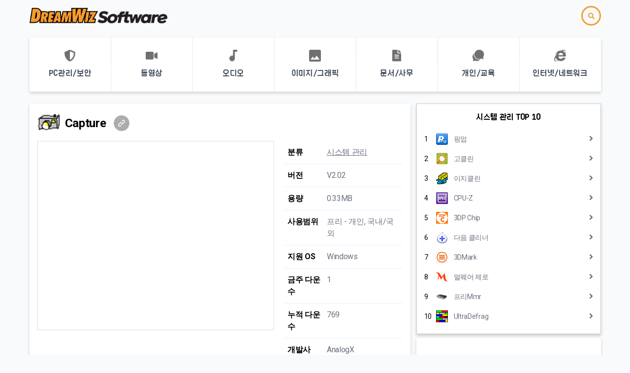

--- FILE ---
content_type: text/html; charset=utf-8
request_url: https://software.dreamwiz.com/software/capture
body_size: 64659
content:
<!doctype html>
<html data-n-head-ssr lang="ko" data-n-head="%7B%22lang%22:%7B%22ssr%22:%22ko%22%7D%7D">
  <head >
    <title>Capture - 소프트웨어 자료실 드림위즈 소프트웨어</title><meta data-n-head="ssr" charset="utf-8"><meta data-n-head="ssr" name="viewport" content="width=device-width, initial-scale=1"><meta data-n-head="ssr" data-hid="og:site_name" property="og:site_name" content="드림위즈 소프트웨어"><meta data-n-head="ssr" data-hid="og:image" property="og:image" content="https://software.dreamwiz.com/img/logo-main.jpg"><meta data-n-head="ssr" data-hid="twitter:card" property="twitter:card" content="summary"><meta data-n-head="ssr" data-hid="twitter:image" property="twitter:image" content="https://software.dreamwiz.com/img/logo-main.jpg"><meta data-n-head="ssr" data-hid="naver-site" property="naver-site-verification" content="747722b8434739aeb87c4b8ad6fc44e548c93776"><meta data-n-head="ssr" data-hid="description" name="description" content="Capture 소프트웨어 다운로드는 드림위즈 소프트웨어에서 다운로드하세요."><meta data-n-head="ssr" data-hid="keyword" property="keyword" content="Capture, 파일, 자료실, PC 소프트웨어, 소프트웨어 자료실, 다운로드, PDS"><meta data-n-head="ssr" data-hid="og:title" property="og:title" content="Capture - 소프트웨어 자료실 드림위즈 소프트웨어"><meta data-n-head="ssr" data-hid="og:url" property="og:url" content="https://software.dreamwiz.com/software/capture"><meta data-n-head="ssr" data-hid="og:description" property="og:description" content="Capture 소프트웨어 다운로드는 드림위즈 소프트웨어에서 다운로드하세요."><meta data-n-head="ssr" data-hid="twitter:url" property="twitter:url" content="https://software.dreamwiz.com/software/capture"><meta data-n-head="ssr" data-hid="twitter:title" property="twitter:title" content="Capture 소프트웨어 다운로드는 드림위즈 소프트웨어에서 다운로드하세요."><link data-n-head="ssr" rel="icon" type="image/x-icon" href="/favicon.ico"><link data-n-head="ssr" rel="stylesheet" type="text/css" href="https://fonts.googleapis.com/css?family=Roboto:100,300,400,500,700,900&amp;display=swap"><link data-n-head="ssr" rel="stylesheet" type="text/css" href="https://cdn.jsdelivr.net/npm/@mdi/font@latest/css/materialdesignicons.min.css"><style data-n-head="vuetify" type="text/css" id="vuetify-theme-stylesheet" nonce="undefined">.v-application a { color: #1976d2; }
.v-application .primary {
  background-color: #1976d2 !important;
  border-color: #1976d2 !important;
}
.v-application .primary--text {
  color: #1976d2 !important;
  caret-color: #1976d2 !important;
}
.v-application .primary.lighten-5 {
  background-color: #c7fdff !important;
  border-color: #c7fdff !important;
}
.v-application .primary--text.text--lighten-5 {
  color: #c7fdff !important;
  caret-color: #c7fdff !important;
}
.v-application .primary.lighten-4 {
  background-color: #a8e0ff !important;
  border-color: #a8e0ff !important;
}
.v-application .primary--text.text--lighten-4 {
  color: #a8e0ff !important;
  caret-color: #a8e0ff !important;
}
.v-application .primary.lighten-3 {
  background-color: #8ac5ff !important;
  border-color: #8ac5ff !important;
}
.v-application .primary--text.text--lighten-3 {
  color: #8ac5ff !important;
  caret-color: #8ac5ff !important;
}
.v-application .primary.lighten-2 {
  background-color: #6aaaff !important;
  border-color: #6aaaff !important;
}
.v-application .primary--text.text--lighten-2 {
  color: #6aaaff !important;
  caret-color: #6aaaff !important;
}
.v-application .primary.lighten-1 {
  background-color: #488fef !important;
  border-color: #488fef !important;
}
.v-application .primary--text.text--lighten-1 {
  color: #488fef !important;
  caret-color: #488fef !important;
}
.v-application .primary.darken-1 {
  background-color: #005eb6 !important;
  border-color: #005eb6 !important;
}
.v-application .primary--text.text--darken-1 {
  color: #005eb6 !important;
  caret-color: #005eb6 !important;
}
.v-application .primary.darken-2 {
  background-color: #00479b !important;
  border-color: #00479b !important;
}
.v-application .primary--text.text--darken-2 {
  color: #00479b !important;
  caret-color: #00479b !important;
}
.v-application .primary.darken-3 {
  background-color: #003180 !important;
  border-color: #003180 !important;
}
.v-application .primary--text.text--darken-3 {
  color: #003180 !important;
  caret-color: #003180 !important;
}
.v-application .primary.darken-4 {
  background-color: #001e67 !important;
  border-color: #001e67 !important;
}
.v-application .primary--text.text--darken-4 {
  color: #001e67 !important;
  caret-color: #001e67 !important;
}
.v-application .secondary {
  background-color: #424242 !important;
  border-color: #424242 !important;
}
.v-application .secondary--text {
  color: #424242 !important;
  caret-color: #424242 !important;
}
.v-application .secondary.lighten-5 {
  background-color: #c1c1c1 !important;
  border-color: #c1c1c1 !important;
}
.v-application .secondary--text.text--lighten-5 {
  color: #c1c1c1 !important;
  caret-color: #c1c1c1 !important;
}
.v-application .secondary.lighten-4 {
  background-color: #a6a6a6 !important;
  border-color: #a6a6a6 !important;
}
.v-application .secondary--text.text--lighten-4 {
  color: #a6a6a6 !important;
  caret-color: #a6a6a6 !important;
}
.v-application .secondary.lighten-3 {
  background-color: #8b8b8b !important;
  border-color: #8b8b8b !important;
}
.v-application .secondary--text.text--lighten-3 {
  color: #8b8b8b !important;
  caret-color: #8b8b8b !important;
}
.v-application .secondary.lighten-2 {
  background-color: #727272 !important;
  border-color: #727272 !important;
}
.v-application .secondary--text.text--lighten-2 {
  color: #727272 !important;
  caret-color: #727272 !important;
}
.v-application .secondary.lighten-1 {
  background-color: #595959 !important;
  border-color: #595959 !important;
}
.v-application .secondary--text.text--lighten-1 {
  color: #595959 !important;
  caret-color: #595959 !important;
}
.v-application .secondary.darken-1 {
  background-color: #2c2c2c !important;
  border-color: #2c2c2c !important;
}
.v-application .secondary--text.text--darken-1 {
  color: #2c2c2c !important;
  caret-color: #2c2c2c !important;
}
.v-application .secondary.darken-2 {
  background-color: #171717 !important;
  border-color: #171717 !important;
}
.v-application .secondary--text.text--darken-2 {
  color: #171717 !important;
  caret-color: #171717 !important;
}
.v-application .secondary.darken-3 {
  background-color: #000000 !important;
  border-color: #000000 !important;
}
.v-application .secondary--text.text--darken-3 {
  color: #000000 !important;
  caret-color: #000000 !important;
}
.v-application .secondary.darken-4 {
  background-color: #000000 !important;
  border-color: #000000 !important;
}
.v-application .secondary--text.text--darken-4 {
  color: #000000 !important;
  caret-color: #000000 !important;
}
.v-application .accent {
  background-color: #82b1ff !important;
  border-color: #82b1ff !important;
}
.v-application .accent--text {
  color: #82b1ff !important;
  caret-color: #82b1ff !important;
}
.v-application .accent.lighten-5 {
  background-color: #ffffff !important;
  border-color: #ffffff !important;
}
.v-application .accent--text.text--lighten-5 {
  color: #ffffff !important;
  caret-color: #ffffff !important;
}
.v-application .accent.lighten-4 {
  background-color: #f8ffff !important;
  border-color: #f8ffff !important;
}
.v-application .accent--text.text--lighten-4 {
  color: #f8ffff !important;
  caret-color: #f8ffff !important;
}
.v-application .accent.lighten-3 {
  background-color: #daffff !important;
  border-color: #daffff !important;
}
.v-application .accent--text.text--lighten-3 {
  color: #daffff !important;
  caret-color: #daffff !important;
}
.v-application .accent.lighten-2 {
  background-color: #bce8ff !important;
  border-color: #bce8ff !important;
}
.v-application .accent--text.text--lighten-2 {
  color: #bce8ff !important;
  caret-color: #bce8ff !important;
}
.v-application .accent.lighten-1 {
  background-color: #9fccff !important;
  border-color: #9fccff !important;
}
.v-application .accent--text.text--lighten-1 {
  color: #9fccff !important;
  caret-color: #9fccff !important;
}
.v-application .accent.darken-1 {
  background-color: #6596e2 !important;
  border-color: #6596e2 !important;
}
.v-application .accent--text.text--darken-1 {
  color: #6596e2 !important;
  caret-color: #6596e2 !important;
}
.v-application .accent.darken-2 {
  background-color: #467dc6 !important;
  border-color: #467dc6 !important;
}
.v-application .accent--text.text--darken-2 {
  color: #467dc6 !important;
  caret-color: #467dc6 !important;
}
.v-application .accent.darken-3 {
  background-color: #2364aa !important;
  border-color: #2364aa !important;
}
.v-application .accent--text.text--darken-3 {
  color: #2364aa !important;
  caret-color: #2364aa !important;
}
.v-application .accent.darken-4 {
  background-color: #004c90 !important;
  border-color: #004c90 !important;
}
.v-application .accent--text.text--darken-4 {
  color: #004c90 !important;
  caret-color: #004c90 !important;
}
.v-application .error {
  background-color: #ff5252 !important;
  border-color: #ff5252 !important;
}
.v-application .error--text {
  color: #ff5252 !important;
  caret-color: #ff5252 !important;
}
.v-application .error.lighten-5 {
  background-color: #ffe4d5 !important;
  border-color: #ffe4d5 !important;
}
.v-application .error--text.text--lighten-5 {
  color: #ffe4d5 !important;
  caret-color: #ffe4d5 !important;
}
.v-application .error.lighten-4 {
  background-color: #ffc6b9 !important;
  border-color: #ffc6b9 !important;
}
.v-application .error--text.text--lighten-4 {
  color: #ffc6b9 !important;
  caret-color: #ffc6b9 !important;
}
.v-application .error.lighten-3 {
  background-color: #ffa99e !important;
  border-color: #ffa99e !important;
}
.v-application .error--text.text--lighten-3 {
  color: #ffa99e !important;
  caret-color: #ffa99e !important;
}
.v-application .error.lighten-2 {
  background-color: #ff8c84 !important;
  border-color: #ff8c84 !important;
}
.v-application .error--text.text--lighten-2 {
  color: #ff8c84 !important;
  caret-color: #ff8c84 !important;
}
.v-application .error.lighten-1 {
  background-color: #ff6f6a !important;
  border-color: #ff6f6a !important;
}
.v-application .error--text.text--lighten-1 {
  color: #ff6f6a !important;
  caret-color: #ff6f6a !important;
}
.v-application .error.darken-1 {
  background-color: #df323b !important;
  border-color: #df323b !important;
}
.v-application .error--text.text--darken-1 {
  color: #df323b !important;
  caret-color: #df323b !important;
}
.v-application .error.darken-2 {
  background-color: #bf0025 !important;
  border-color: #bf0025 !important;
}
.v-application .error--text.text--darken-2 {
  color: #bf0025 !important;
  caret-color: #bf0025 !important;
}
.v-application .error.darken-3 {
  background-color: #9f0010 !important;
  border-color: #9f0010 !important;
}
.v-application .error--text.text--darken-3 {
  color: #9f0010 !important;
  caret-color: #9f0010 !important;
}
.v-application .error.darken-4 {
  background-color: #800000 !important;
  border-color: #800000 !important;
}
.v-application .error--text.text--darken-4 {
  color: #800000 !important;
  caret-color: #800000 !important;
}
.v-application .info {
  background-color: #2196f3 !important;
  border-color: #2196f3 !important;
}
.v-application .info--text {
  color: #2196f3 !important;
  caret-color: #2196f3 !important;
}
.v-application .info.lighten-5 {
  background-color: #d4ffff !important;
  border-color: #d4ffff !important;
}
.v-application .info--text.text--lighten-5 {
  color: #d4ffff !important;
  caret-color: #d4ffff !important;
}
.v-application .info.lighten-4 {
  background-color: #b5ffff !important;
  border-color: #b5ffff !important;
}
.v-application .info--text.text--lighten-4 {
  color: #b5ffff !important;
  caret-color: #b5ffff !important;
}
.v-application .info.lighten-3 {
  background-color: #95e8ff !important;
  border-color: #95e8ff !important;
}
.v-application .info--text.text--lighten-3 {
  color: #95e8ff !important;
  caret-color: #95e8ff !important;
}
.v-application .info.lighten-2 {
  background-color: #75ccff !important;
  border-color: #75ccff !important;
}
.v-application .info--text.text--lighten-2 {
  color: #75ccff !important;
  caret-color: #75ccff !important;
}
.v-application .info.lighten-1 {
  background-color: #51b0ff !important;
  border-color: #51b0ff !important;
}
.v-application .info--text.text--lighten-1 {
  color: #51b0ff !important;
  caret-color: #51b0ff !important;
}
.v-application .info.darken-1 {
  background-color: #007cd6 !important;
  border-color: #007cd6 !important;
}
.v-application .info--text.text--darken-1 {
  color: #007cd6 !important;
  caret-color: #007cd6 !important;
}
.v-application .info.darken-2 {
  background-color: #0064ba !important;
  border-color: #0064ba !important;
}
.v-application .info--text.text--darken-2 {
  color: #0064ba !important;
  caret-color: #0064ba !important;
}
.v-application .info.darken-3 {
  background-color: #004d9f !important;
  border-color: #004d9f !important;
}
.v-application .info--text.text--darken-3 {
  color: #004d9f !important;
  caret-color: #004d9f !important;
}
.v-application .info.darken-4 {
  background-color: #003784 !important;
  border-color: #003784 !important;
}
.v-application .info--text.text--darken-4 {
  color: #003784 !important;
  caret-color: #003784 !important;
}
.v-application .success {
  background-color: #4caf50 !important;
  border-color: #4caf50 !important;
}
.v-application .success--text {
  color: #4caf50 !important;
  caret-color: #4caf50 !important;
}
.v-application .success.lighten-5 {
  background-color: #dcffd6 !important;
  border-color: #dcffd6 !important;
}
.v-application .success--text.text--lighten-5 {
  color: #dcffd6 !important;
  caret-color: #dcffd6 !important;
}
.v-application .success.lighten-4 {
  background-color: #beffba !important;
  border-color: #beffba !important;
}
.v-application .success--text.text--lighten-4 {
  color: #beffba !important;
  caret-color: #beffba !important;
}
.v-application .success.lighten-3 {
  background-color: #a2ff9e !important;
  border-color: #a2ff9e !important;
}
.v-application .success--text.text--lighten-3 {
  color: #a2ff9e !important;
  caret-color: #a2ff9e !important;
}
.v-application .success.lighten-2 {
  background-color: #85e783 !important;
  border-color: #85e783 !important;
}
.v-application .success--text.text--lighten-2 {
  color: #85e783 !important;
  caret-color: #85e783 !important;
}
.v-application .success.lighten-1 {
  background-color: #69cb69 !important;
  border-color: #69cb69 !important;
}
.v-application .success--text.text--lighten-1 {
  color: #69cb69 !important;
  caret-color: #69cb69 !important;
}
.v-application .success.darken-1 {
  background-color: #2d9437 !important;
  border-color: #2d9437 !important;
}
.v-application .success--text.text--darken-1 {
  color: #2d9437 !important;
  caret-color: #2d9437 !important;
}
.v-application .success.darken-2 {
  background-color: #00791e !important;
  border-color: #00791e !important;
}
.v-application .success--text.text--darken-2 {
  color: #00791e !important;
  caret-color: #00791e !important;
}
.v-application .success.darken-3 {
  background-color: #006000 !important;
  border-color: #006000 !important;
}
.v-application .success--text.text--darken-3 {
  color: #006000 !important;
  caret-color: #006000 !important;
}
.v-application .success.darken-4 {
  background-color: #004700 !important;
  border-color: #004700 !important;
}
.v-application .success--text.text--darken-4 {
  color: #004700 !important;
  caret-color: #004700 !important;
}
.v-application .warning {
  background-color: #fb8c00 !important;
  border-color: #fb8c00 !important;
}
.v-application .warning--text {
  color: #fb8c00 !important;
  caret-color: #fb8c00 !important;
}
.v-application .warning.lighten-5 {
  background-color: #ffff9e !important;
  border-color: #ffff9e !important;
}
.v-application .warning--text.text--lighten-5 {
  color: #ffff9e !important;
  caret-color: #ffff9e !important;
}
.v-application .warning.lighten-4 {
  background-color: #fffb82 !important;
  border-color: #fffb82 !important;
}
.v-application .warning--text.text--lighten-4 {
  color: #fffb82 !important;
  caret-color: #fffb82 !important;
}
.v-application .warning.lighten-3 {
  background-color: #ffdf67 !important;
  border-color: #ffdf67 !important;
}
.v-application .warning--text.text--lighten-3 {
  color: #ffdf67 !important;
  caret-color: #ffdf67 !important;
}
.v-application .warning.lighten-2 {
  background-color: #ffc24b !important;
  border-color: #ffc24b !important;
}
.v-application .warning--text.text--lighten-2 {
  color: #ffc24b !important;
  caret-color: #ffc24b !important;
}
.v-application .warning.lighten-1 {
  background-color: #ffa72d !important;
  border-color: #ffa72d !important;
}
.v-application .warning--text.text--lighten-1 {
  color: #ffa72d !important;
  caret-color: #ffa72d !important;
}
.v-application .warning.darken-1 {
  background-color: #db7200 !important;
  border-color: #db7200 !important;
}
.v-application .warning--text.text--darken-1 {
  color: #db7200 !important;
  caret-color: #db7200 !important;
}
.v-application .warning.darken-2 {
  background-color: #bb5900 !important;
  border-color: #bb5900 !important;
}
.v-application .warning--text.text--darken-2 {
  color: #bb5900 !important;
  caret-color: #bb5900 !important;
}
.v-application .warning.darken-3 {
  background-color: #9d4000 !important;
  border-color: #9d4000 !important;
}
.v-application .warning--text.text--darken-3 {
  color: #9d4000 !important;
  caret-color: #9d4000 !important;
}
.v-application .warning.darken-4 {
  background-color: #802700 !important;
  border-color: #802700 !important;
}
.v-application .warning--text.text--darken-4 {
  color: #802700 !important;
  caret-color: #802700 !important;
}</style><link rel="preload" href="/bomul-base/2e3b980.js" as="script"><link rel="preload" href="/bomul-base/64050d6.js" as="script"><link rel="preload" href="/bomul-base/e91a379.js" as="script"><link rel="preload" href="/bomul-base/4783826.js" as="script"><link rel="preload" href="/bomul-base/c880d50.js" as="script"><link rel="preload" href="/bomul-base/30b534c.js" as="script"><link rel="preload" href="/bomul-base/30852a4.js" as="script"><link rel="preload" href="/bomul-base/da0fc88.js" as="script"><link rel="preload" href="/bomul-base/1076b16.js" as="script"><link rel="preload" href="/bomul-base/6d0946d.js" as="script"><link rel="preload" href="/bomul-base/e1cd3d4.js" as="script"><style data-vue-ssr-id="15bbe95e:0 54b08540:0 9632b1cc:0 1fec96fe:0 79aebad6:0 2fcf218e:0 aa05e0a2:0 7b52cc53:0 42e96288:0 ba837112:0 238364e8:0 08defec7:0 4b0dd2a0:0 78e48158:0 52fa5e72:0 11b94b9a:0 4072e7fa:0 47e749e6:0 367102a2:0 17d5a2fc:0 5536aca7:0 4eea8aee:0 d4672f58:0 56a43580:0 408994f2:0 610c4cca:0 ab2149b8:0 53f61d5f:0 cb8fb07c:0 eabeef1c:0 998c9e42:0 b747ecbc:0 ed6df43c:0 48e263ae:0 36707afc:0">/*purgecss start ignore*/

.svg-inline--fa,svg:not(:root).svg-inline--fa{
  overflow:visible
}

.svg-inline--fa{
  display:inline-block;
  font-size:inherit;
  height:1em;
  vertical-align:-.125em
}

.svg-inline--fa.fa-lg{
  vertical-align:-.225em
}

.svg-inline--fa.fa-w-1{
  width:.0625em
}

.svg-inline--fa.fa-w-2{
  width:.125em
}

.svg-inline--fa.fa-w-3{
  width:.1875em
}

.svg-inline--fa.fa-w-4{
  width:.25em
}

.svg-inline--fa.fa-w-5{
  width:.3125em
}

.svg-inline--fa.fa-w-6{
  width:.375em
}

.svg-inline--fa.fa-w-7{
  width:.4375em
}

.svg-inline--fa.fa-w-8{
  width:.5em
}

.svg-inline--fa.fa-w-9{
  width:.5625em
}

.svg-inline--fa.fa-w-10{
  width:.625em
}

.svg-inline--fa.fa-w-11{
  width:.6875em
}

.svg-inline--fa.fa-w-12{
  width:.75em
}

.svg-inline--fa.fa-w-13{
  width:.8125em
}

.svg-inline--fa.fa-w-14{
  width:.875em
}

.svg-inline--fa.fa-w-15{
  width:.9375em
}

.svg-inline--fa.fa-w-16{
  width:1em
}

.svg-inline--fa.fa-w-17{
  width:1.0625em
}

.svg-inline--fa.fa-w-18{
  width:1.125em
}

.svg-inline--fa.fa-w-19{
  width:1.1875em
}

.svg-inline--fa.fa-w-20{
  width:1.25em
}

.svg-inline--fa.fa-pull-left{
  margin-right:.3em;
  width:auto
}

.svg-inline--fa.fa-pull-right{
  margin-left:.3em;
  width:auto
}

.svg-inline--fa.fa-border{
  height:1.5em
}

.svg-inline--fa.fa-li{
  width:2em
}

.svg-inline--fa.fa-fw{
  width:1.25em
}

.fa-layers svg.svg-inline--fa{
  bottom:0;
  left:0;
  margin:auto;
  position:absolute;
  right:0;
  top:0
}

.fa-layers{
  display:inline-block;
  height:1em;
  position:relative;
  text-align:center;
  vertical-align:-.125em;
  width:1em
}

.fa-layers svg.svg-inline--fa{
  transform-origin:center center
}

.fa-layers-counter,.fa-layers-text{
  display:inline-block;
  position:absolute;
  text-align:center
}

.fa-layers-text{
  left:50%;
  top:50%;
  transform:translate(-50%,-50%);
  transform-origin:center center
}

.fa-layers-counter{
  background-color:#ff253a;
  border-radius:1em;
  box-sizing:border-box;
  color:#fff;
  height:1.5em;
  line-height:1;
  max-width:5em;
  min-width:1.5em;
  overflow:hidden;
  padding:.25em;
  right:0;
  text-overflow:ellipsis;
  top:0;
  transform:scale(.25);
  transform-origin:top right
}

.fa-layers-bottom-right{
  bottom:0;
  right:0;
  top:auto;
  transform:scale(.25);
  transform-origin:bottom right
}

.fa-layers-bottom-left{
  bottom:0;
  left:0;
  right:auto;
  top:auto;
  transform:scale(.25);
  transform-origin:bottom left
}

.fa-layers-top-right{
  right:0;
  top:0;
  transform:scale(.25);
  transform-origin:top right
}

.fa-layers-top-left{
  left:0;
  right:auto;
  top:0;
  transform:scale(.25);
  transform-origin:top left
}

.fa-lg{
  font-size:1.33333em;
  line-height:.75em;
  vertical-align:-.0667em
}

.fa-xs{
  font-size:.75em
}

.fa-sm{
  font-size:.875em
}

.fa-1x{
  font-size:1em
}

.fa-2x{
  font-size:2em
}

.fa-3x{
  font-size:3em
}

.fa-4x{
  font-size:4em
}

.fa-5x{
  font-size:5em
}

.fa-6x{
  font-size:6em
}

.fa-7x{
  font-size:7em
}

.fa-8x{
  font-size:8em
}

.fa-9x{
  font-size:9em
}

.fa-10x{
  font-size:10em
}

.fa-fw{
  text-align:center;
  width:1.25em
}

.fa-ul{
  list-style-type:none;
  margin-left:2.5em;
  padding-left:0
}

.fa-ul>li{
  position:relative
}

.fa-li{
  left:-2em;
  position:absolute;
  text-align:center;
  width:2em;
  line-height:inherit
}

.fa-border{
  border:.08em solid #eee;
  border-radius:.1em;
  padding:.2em .25em .15em
}

.fa-pull-left{
  float:left
}

.fa-pull-right{
  float:right
}

.fa.fa-pull-left,.fab.fa-pull-left,.fal.fa-pull-left,.far.fa-pull-left,.fas.fa-pull-left{
  margin-right:.3em
}

.fa.fa-pull-right,.fab.fa-pull-right,.fal.fa-pull-right,.far.fa-pull-right,.fas.fa-pull-right{
  margin-left:.3em
}

.fa-spin{
  -webkit-animation:fa-spin 2s linear infinite;
  animation:fa-spin 2s linear infinite
}

.fa-pulse{
  -webkit-animation:fa-spin 1s steps(8) infinite;
  animation:fa-spin 1s steps(8) infinite
}

@-webkit-keyframes fa-spin{
  0%{
    transform:rotate(0deg)
  }

  to{
    transform:rotate(1turn)
  }
}

@keyframes fa-spin{
  0%{
    transform:rotate(0deg)
  }

  to{
    transform:rotate(1turn)
  }
}

.fa-rotate-90{
  -ms-filter:"progid:DXImageTransform.Microsoft.BasicImage(rotation=1)";
  transform:rotate(90deg)
}

.fa-rotate-180{
  -ms-filter:"progid:DXImageTransform.Microsoft.BasicImage(rotation=2)";
  transform:rotate(180deg)
}

.fa-rotate-270{
  -ms-filter:"progid:DXImageTransform.Microsoft.BasicImage(rotation=3)";
  transform:rotate(270deg)
}

.fa-flip-horizontal{
  -ms-filter:"progid:DXImageTransform.Microsoft.BasicImage(rotation=0, mirror=1)";
  transform:scaleX(-1)
}

.fa-flip-vertical{
  transform:scaleY(-1)
}

.fa-flip-both,.fa-flip-horizontal.fa-flip-vertical,.fa-flip-vertical{
  -ms-filter:"progid:DXImageTransform.Microsoft.BasicImage(rotation=2, mirror=1)"
}

.fa-flip-both,.fa-flip-horizontal.fa-flip-vertical{
  transform:scale(-1)
}

:root .fa-flip-both,:root .fa-flip-horizontal,:root .fa-flip-vertical,:root .fa-rotate-90,:root .fa-rotate-180,:root .fa-rotate-270{
  filter:none
}

.fa-stack{
  display:inline-block;
  height:2em;
  position:relative;
  width:2.5em
}

.fa-stack-1x,.fa-stack-2x{
  bottom:0;
  left:0;
  margin:auto;
  position:absolute;
  right:0;
  top:0
}

.svg-inline--fa.fa-stack-1x{
  height:1em;
  width:1.25em
}

.svg-inline--fa.fa-stack-2x{
  height:2em;
  width:2.5em
}

.fa-inverse{
  color:#fff
}

.sr-only{
  border:0;
  clip:rect(0,0,0,0);
  height:1px;
  margin:-1px;
  overflow:hidden;
  padding:0;
  position:absolute;
  width:1px
}

.sr-only-focusable:active,.sr-only-focusable:focus{
  clip:auto;
  height:auto;
  margin:0;
  overflow:visible;
  position:static;
  width:auto
}

.svg-inline--fa .fa-primary{
  fill:currentColor;
  fill:var(--fa-primary-color,currentColor);
  opacity:1;
  opacity:1;
  opacity:var(--fa-primary-opacity,1)
}

.svg-inline--fa .fa-secondary{
  fill:currentColor;
  fill:var(--fa-secondary-color,currentColor)
}

.svg-inline--fa .fa-secondary,.svg-inline--fa.fa-swap-opacity .fa-primary{
  opacity:.4;
  opacity:.4;
  opacity:var(--fa-secondary-opacity,.4)
}

.svg-inline--fa.fa-swap-opacity .fa-secondary{
  opacity:1;
  opacity:1;
  opacity:var(--fa-primary-opacity,1)
}

.svg-inline--fa mask .fa-primary,.svg-inline--fa mask .fa-secondary{
  fill:#000
}

.fad.fa-inverse{
  color:#fff
}

/*purgecss end ignore*/
/*! tailwindcss v2.2.7 | MIT License | https://tailwindcss.com*/

/*! modern-normalize v1.1.0 | MIT License | https://github.com/sindresorhus/modern-normalize */

/*
Document
========
*/

/**
Use a better box model (opinionated).
*/

*,
::before,
::after {
  box-sizing: border-box;
}

/**
Use a more readable tab size (opinionated).
*/

html {
  -moz-tab-size: 4;
  -o-tab-size: 4;
     tab-size: 4;
}

/**
1. Correct the line height in all browsers.
2. Prevent adjustments of font size after orientation changes in iOS.
*/

html {
  line-height: 1.15; /* 1 */
  -webkit-text-size-adjust: 100%; /* 2 */
}

/*
Sections
========
*/

/**
Remove the margin in all browsers.
*/

body {
  margin: 0;
}

/**
Improve consistency of default fonts in all browsers. (https://github.com/sindresorhus/modern-normalize/issues/3)
*/

body {
  font-family:
		system-ui,
		-apple-system, /* Firefox supports this but not yet `system-ui` */
		'Segoe UI',
		Roboto,
		Helvetica,
		Arial,
		sans-serif,
		'Apple Color Emoji',
		'Segoe UI Emoji';
}

/*
Grouping content
================
*/

/**
1. Add the correct height in Firefox.
2. Correct the inheritance of border color in Firefox. (https://bugzilla.mozilla.org/show_bug.cgi?id=190655)
*/

hr {
  height: 0; /* 1 */
  color: inherit; /* 2 */
}

/*
Text-level semantics
====================
*/

/**
Add the correct text decoration in Chrome, Edge, and Safari.
*/

abbr[title] {
  -webkit-text-decoration: underline dotted;
          text-decoration: underline dotted;
}

/**
Add the correct font weight in Edge and Safari.
*/

b,
strong {
  font-weight: bolder;
}

/**
1. Improve consistency of default fonts in all browsers. (https://github.com/sindresorhus/modern-normalize/issues/3)
2. Correct the odd 'em' font sizing in all browsers.
*/

code,
kbd,
samp,
pre {
  font-family:
		ui-monospace,
		SFMono-Regular,
		Consolas,
		'Liberation Mono',
		Menlo,
		monospace; /* 1 */
  font-size: 1em; /* 2 */
}

/**
Add the correct font size in all browsers.
*/

small {
  font-size: 80%;
}

/**
Prevent 'sub' and 'sup' elements from affecting the line height in all browsers.
*/

sub,
sup {
  font-size: 75%;
  line-height: 0;
  position: relative;
  vertical-align: baseline;
}

sub {
  bottom: -0.25em;
}

sup {
  top: -0.5em;
}

/*
Tabular data
============
*/

/**
1. Remove text indentation from table contents in Chrome and Safari. (https://bugs.chromium.org/p/chromium/issues/detail?id=999088, https://bugs.webkit.org/show_bug.cgi?id=201297)
2. Correct table border color inheritance in all Chrome and Safari. (https://bugs.chromium.org/p/chromium/issues/detail?id=935729, https://bugs.webkit.org/show_bug.cgi?id=195016)
*/

table {
  text-indent: 0; /* 1 */
  border-color: inherit; /* 2 */
}

/*
Forms
=====
*/

/**
1. Change the font styles in all browsers.
2. Remove the margin in Firefox and Safari.
*/

button,
input,
optgroup,
select,
textarea {
  font-family: inherit; /* 1 */
  font-size: 100%; /* 1 */
  line-height: 1.15; /* 1 */
  margin: 0; /* 2 */
}

/**
Remove the inheritance of text transform in Edge and Firefox.
1. Remove the inheritance of text transform in Firefox.
*/

button,
select { /* 1 */
  text-transform: none;
}

/**
Correct the inability to style clickable types in iOS and Safari.
*/

button,
[type='button'],
[type='reset'],
[type='submit'] {
  -webkit-appearance: button;
}

/**
Remove the inner border and padding in Firefox.
*/

/**
Restore the focus styles unset by the previous rule.
*/

/**
Remove the additional ':invalid' styles in Firefox.
See: https://github.com/mozilla/gecko-dev/blob/2f9eacd9d3d995c937b4251a5557d95d494c9be1/layout/style/res/forms.css#L728-L737
*/

/**
Remove the padding so developers are not caught out when they zero out 'fieldset' elements in all browsers.
*/

legend {
  padding: 0;
}

/**
Add the correct vertical alignment in Chrome and Firefox.
*/

progress {
  vertical-align: baseline;
}

/**
Correct the cursor style of increment and decrement buttons in Safari.
*/

/**
1. Correct the odd appearance in Chrome and Safari.
2. Correct the outline style in Safari.
*/

[type='search'] {
  -webkit-appearance: textfield; /* 1 */
  outline-offset: -2px; /* 2 */
}

/**
Remove the inner padding in Chrome and Safari on macOS.
*/

/**
1. Correct the inability to style clickable types in iOS and Safari.
2. Change font properties to 'inherit' in Safari.
*/

/*
Interactive
===========
*/

/*
Add the correct display in Chrome and Safari.
*/

summary {
  display: list-item;
}

/**
 * Manually forked from SUIT CSS Base: https://github.com/suitcss/base
 * A thin layer on top of normalize.css that provides a starting point more
 * suitable for web applications.
 */

/**
 * Removes the default spacing and border for appropriate elements.
 */

blockquote,
dl,
dd,
h1,
h2,
h3,
h4,
h5,
h6,
hr,
figure,
p,
pre {
  margin: 0;
}

button {
  background-color: transparent;
  background-image: none;
}

fieldset {
  margin: 0;
  padding: 0;
}

ol,
ul {
  list-style: none;
  margin: 0;
  padding: 0;
}

/**
 * Tailwind custom reset styles
 */

/**
 * 1. Use the user's configured `sans` font-family (with Tailwind's default
 *    sans-serif font stack as a fallback) as a sane default.
 * 2. Use Tailwind's default "normal" line-height so the user isn't forced
 *    to override it to ensure consistency even when using the default theme.
 */

html {
  font-family: ui-sans-serif, system-ui, -apple-system, BlinkMacSystemFont, "Segoe UI", Roboto, "Helvetica Neue", Arial, "Noto Sans", sans-serif, "Apple Color Emoji", "Segoe UI Emoji", "Segoe UI Symbol", "Noto Color Emoji"; /* 1 */
  line-height: 1.5; /* 2 */
}

/**
 * Inherit font-family and line-height from `html` so users can set them as
 * a class directly on the `html` element.
 */

body {
  font-family: inherit;
  line-height: inherit;
}

/**
 * 1. Prevent padding and border from affecting element width.
 *
 *    We used to set this in the html element and inherit from
 *    the parent element for everything else. This caused issues
 *    in shadow-dom-enhanced elements like <details> where the content
 *    is wrapped by a div with box-sizing set to `content-box`.
 *
 *    https://github.com/mozdevs/cssremedy/issues/4
 *
 *
 * 2. Allow adding a border to an element by just adding a border-width.
 *
 *    By default, the way the browser specifies that an element should have no
 *    border is by setting it's border-style to `none` in the user-agent
 *    stylesheet.
 *
 *    In order to easily add borders to elements by just setting the `border-width`
 *    property, we change the default border-style for all elements to `solid`, and
 *    use border-width to hide them instead. This way our `border` utilities only
 *    need to set the `border-width` property instead of the entire `border`
 *    shorthand, making our border utilities much more straightforward to compose.
 *
 *    https://github.com/tailwindcss/tailwindcss/pull/116
 */

*,
::before,
::after {
  box-sizing: border-box; /* 1 */
  border-width: 0; /* 2 */
  border-style: solid; /* 2 */
  border-color: currentColor; /* 2 */
}

/*
 * Ensure horizontal rules are visible by default
 */

hr {
  border-top-width: 1px;
}

/**
 * Undo the `border-style: none` reset that Normalize applies to images so that
 * our `border-{width}` utilities have the expected effect.
 *
 * The Normalize reset is unnecessary for us since we default the border-width
 * to 0 on all elements.
 *
 * https://github.com/tailwindcss/tailwindcss/issues/362
 */

img {
  border-style: solid;
}

textarea {
  resize: vertical;
}

input::-moz-placeholder, textarea::-moz-placeholder {
  opacity: 1;
  color: #9ca3af;
}

input:-ms-input-placeholder, textarea:-ms-input-placeholder {
  opacity: 1;
  color: #9ca3af;
}

input::placeholder,
textarea::placeholder {
  opacity: 1;
  color: #9ca3af;
}

button {
  cursor: pointer;
}

table {
  border-collapse: collapse;
}

h1,
h2,
h3,
h4,
h5,
h6 {
  font-size: inherit;
  font-weight: inherit;
}

/**
 * Reset links to optimize for opt-in styling instead of
 * opt-out.
 */

a {
  color: inherit;
  text-decoration: inherit;
}

/**
 * Reset form element properties that are easy to forget to
 * style explicitly so you don't inadvertently introduce
 * styles that deviate from your design system. These styles
 * supplement a partial reset that is already applied by
 * normalize.css.
 */

button,
input,
optgroup,
select,
textarea {
  padding: 0;
  line-height: inherit;
  color: inherit;
}

/**
 * Use the configured 'mono' font family for elements that
 * are expected to be rendered with a monospace font, falling
 * back to the system monospace stack if there is no configured
 * 'mono' font family.
 */

pre,
code,
kbd,
samp {
  font-family: ui-monospace, SFMono-Regular, Menlo, Monaco, Consolas, "Liberation Mono", "Courier New", monospace;
}

/**
 * 1. Make replaced elements `display: block` by default as that's
 *    the behavior you want almost all of the time. Inspired by
 *    CSS Remedy, with `svg` added as well.
 *
 *    https://github.com/mozdevs/cssremedy/issues/14
 * 
 * 2. Add `vertical-align: middle` to align replaced elements more
 *    sensibly by default when overriding `display` by adding a
 *    utility like `inline`.
 *
 *    This can trigger a poorly considered linting error in some
 *    tools but is included by design.
 * 
 *    https://github.com/jensimmons/cssremedy/issues/14#issuecomment-634934210
 */

img,
svg,
video,
canvas,
audio,
iframe,
embed,
object {
  display: block; /* 1 */
  vertical-align: middle; /* 2 */
}

/**
 * Constrain images and videos to the parent width and preserve
 * their intrinsic aspect ratio.
 *
 * https://github.com/mozdevs/cssremedy/issues/14
 */

img,
video {
  max-width: 100%;
  height: auto;
}

/**
 * Ensure the default browser behavior of the `hidden` attribute.
 */

*, ::before, ::after{
  --tw-border-opacity:1;
  border-color:rgba(229, 231, 235, var(--tw-border-opacity));
}

.container{
  width:100%;
}

@media (min-width: 1280px){
  .container{
    max-width:1280px;
  }
}

.fixed{
  position:fixed;
}

.relative{
  position:relative;
}

.m-0{
  margin:0px;
}

.m-3{
  margin:0.75rem;
}

.mx-1{
  margin-left:0.25rem;
  margin-right:0.25rem;
}

.mx-auto{
  margin-left:auto;
  margin-right:auto;
}

.my-6{
  margin-top:1.5rem;
  margin-bottom:1.5rem;
}

.mt-2{
  margin-top:0.5rem;
}

.mt-3{
  margin-top:0.75rem;
}

.mt-5{
  margin-top:1.25rem;
}

.mt-6{
  margin-top:1.5rem;
}

.mt-8{
  margin-top:2rem;
}

.mt-10{
  margin-top:2.5rem;
}

.mt-auto{
  margin-top:auto;
}

.mr-2{
  margin-right:0.5rem;
}

.mr-3{
  margin-right:0.75rem;
}

.mr-4{
  margin-right:1rem;
}

.mr-5{
  margin-right:1.25rem;
}

.mb-2{
  margin-bottom:0.5rem;
}

.mb-3{
  margin-bottom:0.75rem;
}

.ml-2{
  margin-left:0.5rem;
}

.ml-3{
  margin-left:0.75rem;
}

.ml-4{
  margin-left:1rem;
}

.block{
  display:block;
}

.flex{
  display:flex;
}

.table{
  display:table;
}

.grid{
  display:grid;
}

.h-6{
  height:1.5rem;
}

.h-8{
  height:2rem;
}

.h-12{
  height:3rem;
}

.h-14{
  height:3.5rem;
}

.h-96{
  height:24rem;
}

.h-full{
  height:100%;
}

.w-6{
  width:1.5rem;
}

.w-8{
  width:2rem;
}

.w-12{
  width:3rem;
}

.w-14{
  width:3.5rem;
}

.w-20{
  width:5rem;
}

.w-2\/6{
  width:33.333333%;
}

.w-4\/6{
  width:66.666667%;
}

.w-3\/12{
  width:25%;
}

.w-full{
  width:100%;
}

.min-w-0{
  min-width:0px;
}

.flex-1{
  flex:1 1 0%;
}

.transform{
  --tw-translate-x:0;
  --tw-translate-y:0;
  --tw-rotate:0;
  --tw-skew-x:0;
  --tw-skew-y:0;
  --tw-scale-x:1;
  --tw-scale-y:1;
  transform:translateX(var(--tw-translate-x)) translateY(var(--tw-translate-y)) rotate(var(--tw-rotate)) skewX(var(--tw-skew-x)) skewY(var(--tw-skew-y)) scaleX(var(--tw-scale-x)) scaleY(var(--tw-scale-y));
}

@-webkit-keyframes spin{
  to{
    transform:rotate(360deg);
  }
}

@keyframes spin{
  to{
    transform:rotate(360deg);
  }
}

@-webkit-keyframes ping{
  75%, 100%{
    transform:scale(2);
    opacity:0;
  }
}

@keyframes ping{
  75%, 100%{
    transform:scale(2);
    opacity:0;
  }
}

@-webkit-keyframes pulse{
  50%{
    opacity:.5;
  }
}

@keyframes pulse{
  50%{
    opacity:.5;
  }
}

@-webkit-keyframes bounce{
  0%, 100%{
    transform:translateY(-25%);
    -webkit-animation-timing-function:cubic-bezier(0.8,0,1,1);
            animation-timing-function:cubic-bezier(0.8,0,1,1);
  }

  50%{
    transform:none;
    -webkit-animation-timing-function:cubic-bezier(0,0,0.2,1);
            animation-timing-function:cubic-bezier(0,0,0.2,1);
  }
}

@keyframes bounce{
  0%, 100%{
    transform:translateY(-25%);
    -webkit-animation-timing-function:cubic-bezier(0.8,0,1,1);
            animation-timing-function:cubic-bezier(0.8,0,1,1);
  }

  50%{
    transform:none;
    -webkit-animation-timing-function:cubic-bezier(0,0,0.2,1);
            animation-timing-function:cubic-bezier(0,0,0.2,1);
  }
}

.cursor-default{
  cursor:default;
}

.cursor-pointer{
  cursor:pointer;
}

.grid-cols-3{
  grid-template-columns:repeat(3, minmax(0, 1fr));
}

.grid-cols-4{
  grid-template-columns:repeat(4, minmax(0, 1fr));
}

.grid-cols-5{
  grid-template-columns:repeat(5, minmax(0, 1fr));
}

.flex-row{
  flex-direction:row;
}

.flex-col{
  flex-direction:column;
}

.flex-wrap{
  flex-wrap:wrap;
}

.items-center{
  align-items:center;
}

.justify-center{
  justify-content:center;
}

.justify-between{
  justify-content:space-between;
}

.justify-around{
  justify-content:space-around;
}

.gap-3{
  gap:0.75rem;
}

.overflow-hidden{
  overflow:hidden;
}

.truncate{
  overflow:hidden;
  text-overflow:ellipsis;
  white-space:nowrap;
}

.border{
  border-width:1px;
}

.border-t{
  border-top-width:1px;
}

.border-l{
  border-left-width:1px;
}

.border-dashed{
  border-style:dashed;
}

.border-gray-100{
  --tw-border-opacity:1;
  border-color:rgba(243, 244, 246, var(--tw-border-opacity));
}

.border-blue-900{
  --tw-border-opacity:1;
  border-color:rgba(30, 58, 138, var(--tw-border-opacity));
}

.bg-white{
  --tw-bg-opacity:1;
  background-color:rgba(255, 255, 255, var(--tw-bg-opacity));
}

.object-contain{
  -o-object-fit:contain;
     object-fit:contain;
}

.p-4{
  padding:1rem;
}

.p-8{
  padding:2rem;
}

.px-4{
  padding-left:1rem;
  padding-right:1rem;
}

.px-6{
  padding-left:1.5rem;
  padding-right:1.5rem;
}

.py-2{
  padding-top:0.5rem;
  padding-bottom:0.5rem;
}

.py-3{
  padding-top:0.75rem;
  padding-bottom:0.75rem;
}

.py-4{
  padding-top:1rem;
  padding-bottom:1rem;
}

.py-6{
  padding-top:1.5rem;
  padding-bottom:1.5rem;
}

.py-8{
  padding-top:2rem;
  padding-bottom:2rem;
}

.py-10{
  padding-top:2.5rem;
  padding-bottom:2.5rem;
}

.py-12{
  padding-top:3rem;
  padding-bottom:3rem;
}

.pt-12{
  padding-top:3rem;
}

.pl-3{
  padding-left:0.75rem;
}

.pl-8{
  padding-left:2rem;
}

.pl-14{
  padding-left:3.5rem;
}

.text-center{
  text-align:center;
}

.text-right{
  text-align:right;
}

.text-xs{
  font-size:0.75rem;
  line-height:1rem;
}

.text-sm{
  font-size:0.875rem;
  line-height:1.25rem;
}

.text-lg{
  font-size:1.125rem;
  line-height:1.75rem;
}

.text-xl{
  font-size:1.25rem;
  line-height:1.75rem;
}

.text-2xl{
  font-size:1.5rem;
  line-height:2rem;
}

.text-3xl{
  font-size:1.875rem;
  line-height:2.25rem;
}

.text-9xl{
  font-size:8rem;
  line-height:1;
}

.font-bold{
  font-weight:700;
}

.font-extrabold{
  font-weight:800;
}

.text-white{
  --tw-text-opacity:1;
  color:rgba(255, 255, 255, var(--tw-text-opacity));
}

.text-gray-400{
  --tw-text-opacity:1;
  color:rgba(156, 163, 175, var(--tw-text-opacity));
}

.text-gray-500{
  --tw-text-opacity:1;
  color:rgba(107, 114, 128, var(--tw-text-opacity));
}

.text-gray-600{
  --tw-text-opacity:1;
  color:rgba(75, 85, 99, var(--tw-text-opacity));
}

.text-gray-700{
  --tw-text-opacity:1;
  color:rgba(55, 65, 81, var(--tw-text-opacity));
}

.underline{
  text-decoration:underline;
}

.opacity-60{
  opacity:0.6;
}

*, ::before, ::after{
  --tw-shadow:0 0 #0000;
}

*, ::before, ::after{
  --tw-ring-inset:var(--tw-empty,/*!*/ /*!*/);
  --tw-ring-offset-width:0px;
  --tw-ring-offset-color:#fff;
  --tw-ring-color:rgba(59, 130, 246, 0.5);
  --tw-ring-offset-shadow:0 0 #0000;
  --tw-ring-shadow:0 0 #0000;
}

.filter{
  --tw-blur:var(--tw-empty,/*!*/ /*!*/);
  --tw-brightness:var(--tw-empty,/*!*/ /*!*/);
  --tw-contrast:var(--tw-empty,/*!*/ /*!*/);
  --tw-grayscale:var(--tw-empty,/*!*/ /*!*/);
  --tw-hue-rotate:var(--tw-empty,/*!*/ /*!*/);
  --tw-invert:var(--tw-empty,/*!*/ /*!*/);
  --tw-saturate:var(--tw-empty,/*!*/ /*!*/);
  --tw-sepia:var(--tw-empty,/*!*/ /*!*/);
  --tw-drop-shadow:var(--tw-empty,/*!*/ /*!*/);
  filter:var(--tw-blur) var(--tw-brightness) var(--tw-contrast) var(--tw-grayscale) var(--tw-hue-rotate) var(--tw-invert) var(--tw-saturate) var(--tw-sepia) var(--tw-drop-shadow);
}

.transition{
  transition-property:background-color, border-color, color, fill, stroke, opacity, box-shadow, transform, filter, -webkit-backdrop-filter;
  transition-property:background-color, border-color, color, fill, stroke, opacity, box-shadow, transform, filter, backdrop-filter;
  transition-property:background-color, border-color, color, fill, stroke, opacity, box-shadow, transform, filter, backdrop-filter, -webkit-backdrop-filter;
  transition-timing-function:cubic-bezier(0.4, 0, 0.2, 1);
  transition-duration:150ms;
}

.line-clamp-2{
  overflow:hidden;
  display:-webkit-box;
  -webkit-box-orient:vertical;
  -webkit-line-clamp:2;
}

@media (min-width: 640px){
}

@media (min-width: 768px){
}

@media (min-width: 1024px){
}

@media (min-width: 1280px){
}

@media (min-width: 1536px){
}
/*purgecss start ignore*/

.editr{
  border:1px solid #e4e4e4;
  width:100%
}

.editr--toolbar{
  background:#f6f6f6;
  border-bottom:1px solid #e4e4e4;
  position:relative;
  display:flex;
  height:32px
}

.editr--toolbar a{
  display:inline-block;
  width:8vw;
  max-width:32px;
  height:32px;
  color:#333;
  fill:#333;
  cursor:pointer;
  text-align:center;
  line-height:1
}

.editr--toolbar a:hover{
  background:rgba(0,0,0,.1)
}

.editr--toolbar a:active{
  background:rgba(0,0,0,.2)
}

.editr--toolbar a svg{
  width:16px;
  height:16px;
  margin:8px auto
}

.editr--toolbar a svg path{
  fill:inherit
}

.editr--toolbar a.vw-btn-separator{
  width:1px;
  margin:0 8px
}

.editr--toolbar a.vw-btn-separator:hover{
  background:initial;
  cursor:default
}

.editr--toolbar a.vw-btn-separator i.vw-separator{
  border-left:1px solid rgba(0,0,0,.1);
  height:100%;
  position:absolute;
  width:1px
}

.editr--toolbar .dashboard{
  width:100%;
  position:absolute;
  top:32px;
  left:0;
  text-align:left;
  padding:8px 16px;
  background:hsla(0,0%,100%,.95);
  border:1px solid #f6f6f6
}

.editr--content{
  min-height:150px;
  padding:12px 8px 16px;
  line-height:1.33;
  font-family:inherit;
  color:inherit;
  overflow-y:auto
}

.editr--content[contenteditable=true]:empty:before{
  content:attr(placeholder);
  color:rgba(0,0,0,.3);
  display:block
}

.editr--content img{
  max-width:100%
}

.editr--content table{
  width:100%;
  border-collapse:collapse
}

.editr--content table th{
  text-align:left
}

.editr--content table td,.editr--content table th{
  border:1px solid #ddd;
  padding:2px
}

.editr--content:focus{
  outline:0
}

.editr--content ol li,.editr--content ul li{
  list-style-position:inside
}

@media screen and (max-width:320px){
  .editr--toolbar a{
    margin:0 2px
  }

  .editr--toolbar a.vw-btn-separator{
    display:none
  }
}

@-webkit-keyframes passing-through{
  0%{
    opacity:0;
    transform:translateY(40px)
  }

  30%,70%{
    opacity:1;
    transform:translateY(0)
  }

  to{
    opacity:0;
    transform:translateY(-40px)
  }
}

@keyframes passing-through{
  0%{
    opacity:0;
    transform:translateY(40px)
  }

  30%,70%{
    opacity:1;
    transform:translateY(0)
  }

  to{
    opacity:0;
    transform:translateY(-40px)
  }
}

@-webkit-keyframes slide-in{
  0%{
    opacity:0;
    transform:translateY(40px)
  }

  30%{
    opacity:1;
    transform:translateY(0)
  }
}

@keyframes slide-in{
  0%{
    opacity:0;
    transform:translateY(40px)
  }

  30%{
    opacity:1;
    transform:translateY(0)
  }
}

@-webkit-keyframes pulse{
  0%{
    transform:scale(1)
  }

  10%{
    transform:scale(1.1)
  }

  20%{
    transform:scale(1)
  }
}

@keyframes pulse{
  0%{
    transform:scale(1)
  }

  10%{
    transform:scale(1.1)
  }

  20%{
    transform:scale(1)
  }
}

.dropzone,.dropzone *{
  box-sizing:border-box
}

.dropzone{
  min-height:150px;
  border:2px solid rgba(0,0,0,.3);
  background:#fff;
  padding:20px
}

.dropzone.dz-clickable{
  cursor:pointer
}

.dropzone.dz-clickable *{
  cursor:default
}

.dropzone.dz-clickable .dz-message,.dropzone.dz-clickable .dz-message *{
  cursor:pointer
}

.dropzone.dz-started .dz-message{
  display:none
}

.dropzone.dz-drag-hover{
  border-style:solid
}

.dropzone.dz-drag-hover .dz-message{
  opacity:.5
}

.dropzone .dz-message{
  text-align:center;
  margin:2em 0
}

.dropzone .dz-preview{
  position:relative;
  display:inline-block;
  vertical-align:top;
  margin:16px;
  min-height:100px
}

.dropzone .dz-preview:hover{
  z-index:1000
}

.dropzone .dz-preview.dz-file-preview .dz-image{
  border-radius:20px;
  background:#999;
  background:linear-gradient(180deg,#eee,#ddd)
}

.dropzone .dz-preview.dz-file-preview .dz-details{
  opacity:1
}

.dropzone .dz-preview.dz-image-preview{
  background:#fff
}

.dropzone .dz-preview.dz-image-preview .dz-details{
  transition:opacity .2s linear
}

.dropzone .dz-preview .dz-remove{
  font-size:14px;
  text-align:center;
  display:block;
  cursor:pointer;
  border:none
}

.dropzone .dz-preview .dz-remove:hover{
  text-decoration:underline
}

.dropzone .dz-preview:hover .dz-details{
  opacity:1
}

.dropzone .dz-preview .dz-details{
  z-index:20;
  position:absolute;
  top:0;
  left:0;
  opacity:0;
  font-size:13px;
  min-width:100%;
  max-width:100%;
  padding:2em 1em;
  text-align:center;
  color:rgba(0,0,0,.9);
  line-height:150%
}

.dropzone .dz-preview .dz-details .dz-size{
  margin-bottom:1em;
  font-size:16px
}

.dropzone .dz-preview .dz-details .dz-filename{
  white-space:nowrap
}

.dropzone .dz-preview .dz-details .dz-filename:hover span{
  border:1px solid hsla(0,0%,78.4%,.8);
  background-color:hsla(0,0%,100%,.8)
}

.dropzone .dz-preview .dz-details .dz-filename:not(:hover){
  overflow:hidden;
  text-overflow:ellipsis
}

.dropzone .dz-preview .dz-details .dz-filename:not(:hover) span{
  border:1px solid transparent
}

.dropzone .dz-preview .dz-details .dz-filename span,.dropzone .dz-preview .dz-details .dz-size span{
  background-color:hsla(0,0%,100%,.4);
  padding:0 .4em;
  border-radius:3px
}

.dropzone .dz-preview:hover .dz-image img{
  transform:scale(1.05);
  filter:blur(8px)
}

.dropzone .dz-preview .dz-image{
  border-radius:20px;
  overflow:hidden;
  width:120px;
  height:120px;
  position:relative;
  display:block;
  z-index:10
}

.dropzone .dz-preview .dz-image img{
  display:block
}

.dropzone .dz-preview.dz-success .dz-success-mark{
  -webkit-animation:passing-through 3s cubic-bezier(.77,0,.175,1);
  animation:passing-through 3s cubic-bezier(.77,0,.175,1)
}

.dropzone .dz-preview.dz-error .dz-error-mark{
  opacity:1;
  -webkit-animation:slide-in 3s cubic-bezier(.77,0,.175,1);
  animation:slide-in 3s cubic-bezier(.77,0,.175,1)
}

.dropzone .dz-preview .dz-error-mark,.dropzone .dz-preview .dz-success-mark{
  pointer-events:none;
  opacity:0;
  z-index:500;
  position:absolute;
  display:block;
  top:50%;
  left:50%;
  margin-left:-27px;
  margin-top:-27px
}

.dropzone .dz-preview .dz-error-mark svg,.dropzone .dz-preview .dz-success-mark svg{
  display:block;
  width:54px;
  height:54px
}

.dropzone .dz-preview.dz-processing .dz-progress{
  opacity:1;
  transition:all .2s linear
}

.dropzone .dz-preview.dz-complete .dz-progress{
  opacity:0;
  transition:opacity .4s ease-in
}

.dropzone .dz-preview:not(.dz-processing) .dz-progress{
  -webkit-animation:pulse 6s ease infinite;
  animation:pulse 6s ease infinite
}

.dropzone .dz-preview .dz-progress{
  opacity:1;
  z-index:1000;
  pointer-events:none;
  position:absolute;
  height:16px;
  left:50%;
  top:50%;
  margin-top:-8px;
  width:80px;
  margin-left:-40px;
  background:hsla(0,0%,100%,.9);
  -webkit-transform:scale(1);
  border-radius:8px;
  overflow:hidden
}

.dropzone .dz-preview .dz-progress .dz-upload{
  background:#333;
  background:linear-gradient(180deg,#666,#444);
  position:absolute;
  top:0;
  left:0;
  bottom:0;
  width:0;
  transition:width .3s ease-in-out
}

.dropzone .dz-preview.dz-error .dz-error-message{
  display:block
}

.dropzone .dz-preview.dz-error:hover .dz-error-message{
  opacity:1;
  pointer-events:auto
}

.dropzone .dz-preview .dz-error-message{
  pointer-events:none;
  z-index:1000;
  position:absolute;
  display:block;
  display:none;
  opacity:0;
  transition:opacity .3s ease;
  border-radius:8px;
  font-size:13px;
  top:130px;
  left:-10px;
  width:140px;
  background:#be2626;
  background:linear-gradient(180deg,#be2626,#a92222);
  padding:.5em 1.2em;
  color:#fff
}

.dropzone .dz-preview .dz-error-message:after{
  content:"";
  position:absolute;
  top:-6px;
  left:64px;
  width:0;
  height:0;
  border-left:6px solid transparent;
  border-right:6px solid transparent;
  border-bottom:6px solid #be2626
}

.vue-dropzone{
  border:2px solid #e5e5e5;
  font-family:"Arial",sans-serif;
  letter-spacing:.2px;
  color:#777;
  transition:background-color .2s linear
}

.vue-dropzone:hover{
  background-color:#f6f6f6
}

.vue-dropzone i{
  color:#ccc
}

.vue-dropzone .dz-preview .dz-image{
  border-radius:0;
  width:100%;
  height:100%
}

.vue-dropzone .dz-preview .dz-image img:not([src]){
  width:200px;
  height:200px
}

.vue-dropzone .dz-preview .dz-image:hover img{
  transform:none;
  -webkit-filter:none
}

.vue-dropzone .dz-preview .dz-details{
  bottom:0;
  top:0;
  color:#fff;
  background-color:rgba(33,150,243,.8);
  transition:opacity .2s linear;
  text-align:left
}

.vue-dropzone .dz-preview .dz-details .dz-filename{
  overflow:hidden
}

.vue-dropzone .dz-preview .dz-details .dz-filename span,.vue-dropzone .dz-preview .dz-details .dz-size span{
  background-color:transparent
}

.vue-dropzone .dz-preview .dz-details .dz-filename:not(:hover) span{
  border:none
}

.vue-dropzone .dz-preview .dz-details .dz-filename:hover span{
  background-color:transparent;
  border:none
}

.vue-dropzone .dz-preview .dz-progress .dz-upload{
  background:#ccc
}

.vue-dropzone .dz-preview .dz-remove{
  position:absolute;
  z-index:30;
  color:#fff;
  margin-left:15px;
  padding:10px;
  top:inherit;
  bottom:15px;
  border:2px solid #fff;
  text-decoration:none;
  text-transform:uppercase;
  font-size:.8rem;
  font-weight:800;
  letter-spacing:1.1px;
  opacity:0
}

.vue-dropzone .dz-preview:hover .dz-remove{
  opacity:1
}

.vue-dropzone .dz-preview .dz-error-mark,.vue-dropzone .dz-preview .dz-success-mark{
  margin-left:auto;
  margin-top:auto;
  width:100%;
  top:35%;
  left:0
}

.vue-dropzone .dz-preview .dz-error-mark svg,.vue-dropzone .dz-preview .dz-success-mark svg{
  margin-left:auto;
  margin-right:auto
}

.vue-dropzone .dz-preview .dz-error-message{
  top:15%;
  margin-left:auto;
  margin-right:auto;
  left:0;
  width:100%
}

.vue-dropzone .dz-preview .dz-error-message:after{
  bottom:-6px;
  top:auto;
  border-top:6px solid #a92222;
  border-bottom:none
}

.form[data-v-ebce4d12]{
  display:flex;
  align-content:flex-end
}

.form label[data-v-ebce4d12]{
  margin-right:1rem
}

@font-face{
  font-family:"EliceDigitalBaeum_Bold";

  src:url(https://cdn.jsdelivr.net/gh/projectnoonnu/noonfonts_2105_2@1.0/EliceDigitalBaeum_Bold.woff) format("woff");

  font-weight:400;

  font-style:normal
}

@font-face{
  font-family:"EliceDigitalBaeum_Regular";

  src:url(https://cdn.jsdelivr.net/gh/projectnoonnu/noonfonts_2105_2@1.0/EliceDigitalBaeum_Regular.woff) format("woff");

  font-weight:400;

  font-style:normal
}

*{
  font-family:-apple-system,BlinkMacSystemFont,"Segoe UI",Roboto,"Helvetica Neue",Arial,sans-serif,"Apple Color Emoji","Segoe UI Emoji","Segoe UI Symbol"
}

body{
  background-color:#f8fafc;
  letter-spacing:-.3px
}

.font-elice{
  font-family:"EliceDigitalBaeum_Bold"
}

.font-elice-light{
  font-family:"EliceDigitalBaeum_Regular"
}

.page-enter-active,.page-leave-active{
  transition:opacity .25s
}

.page-enter,.page-leave-to{
  opacity:0
}

.layout-enter-active,.layout-leave-active{
  transition:opacity .25s ease-in-out,transform .25s ease-in-out
}

.layout-enter,.slide-bottom-leave-to{
  opacity:0;
  transform:translate3d(0,-15px,0)
}

.tooltip{
  display:block!important;
  z-index:10000;
  font-size:12px
}

.tooltip .tooltip-inner{
  background:#505050;
  color:#fff;
  border-radius:16px;
  padding:5px 10px 4px
}

.tooltip .tooltip-arrow{
  width:0;
  height:0;
  border-style:solid;
  position:absolute;
  margin:5px;
  border-color:#000;
  z-index:1
}

.tooltip[x-placement^=top]{
  margin-bottom:5px
}

.tooltip[x-placement^=top] .tooltip-arrow{
  border-width:5px 5px 0;
  border-left-color:transparent!important;
  border-right-color:transparent!important;
  border-bottom-color:transparent!important;
  bottom:-5px;
  left:calc(50% - 5px);
  margin-top:0;
  margin-bottom:0
}

.tooltip[x-placement^=bottom]{
  margin-top:5px
}

.tooltip[x-placement^=bottom] .tooltip-arrow{
  border-width:0 5px 5px;
  border-left-color:transparent!important;
  border-right-color:transparent!important;
  border-top-color:transparent!important;
  top:-5px;
  left:calc(50% - 5px);
  margin-top:0;
  margin-bottom:0
}

.tooltip[x-placement^=right]{
  margin-left:5px
}

.tooltip[x-placement^=right] .tooltip-arrow{
  border-width:5px 5px 5px 0;
  border-left-color:transparent!important;
  border-top-color:transparent!important;
  border-bottom-color:transparent!important;
  left:-5px;
  top:calc(50% - 5px);
  margin-left:0;
  margin-right:0
}

.tooltip[x-placement^=left]{
  margin-right:5px
}

.tooltip[x-placement^=left] .tooltip-arrow{
  border-width:5px 0 5px 5px;
  border-top-color:transparent!important;
  border-right-color:transparent!important;
  border-bottom-color:transparent!important;
  right:-5px;
  top:calc(50% - 5px);
  margin-left:0;
  margin-right:0
}

.tooltip.popover .popover-inner{
  background:#f9f9f9;
  color:#000;
  padding:24px;
  border-radius:5px;
  box-shadow:0 5px 30px rgba(0,0,0,.1)
}

.tooltip.popover .popover-arrow{
  border-color:#f9f9f9
}

.tooltip[aria-hidden=true]{
  visibility:hidden;
  opacity:0;
  transition:opacity .15s,visibility .15s
}

.tooltip[aria-hidden=false]{
  visibility:visible;
  opacity:1;
  transition:opacity .15s
}

.unreset a{
  --tw-text-opacity:1;
  color:rgba(29, 78, 216, var(--tw-text-opacity));
  text-decoration:underline
}

.unreset p{
  margin-top:1rem;
  margin-bottom:1rem
}

.unreset blockquote, .unreset figure{
  margin-left:2.5rem;
  margin-right:2.5rem;
  margin-top:1rem;
  margin-bottom:1rem
}

.unreset hr{
  border-width:1px
}

.unreset h1{
  margin-top:0.5rem;
  margin-bottom:0.5rem;
  font-size:2.25rem;
  line-height:2.5rem;
  font-weight:700
}

.unreset h2{
  margin-top:0.75rem;
  margin-bottom:0.75rem;
  font-size:1.5rem;
  line-height:2rem;
  font-weight:700
}

.unreset h3{
  margin-top:1rem;
  margin-bottom:1rem;
  font-size:1.125rem;
  line-height:1.75rem;
  font-weight:700
}

.unreset h4{
  margin-top:1.25rem;
  margin-bottom:1.25rem;
  font-size:1rem;
  line-height:1.5rem;
  font-weight:700
}

.unreset h5{
  margin-top:1.5rem;
  margin-bottom:1.5rem;
  font-size:0.875rem;
  line-height:1.25rem;
  font-weight:700
}

.unreset h6{
  margin-top:2.5rem;
  margin-bottom:2.5rem;
  font-size:0.75rem;
  line-height:1rem;
  font-weight:700
}

.unreset article h1, .unreset aside h1, .unreset nav h1, .unreset section h1{
  margin-top:0.75rem;
  margin-bottom:0.75rem;
  font-size:1.5rem;
  line-height:2rem;
  font-weight:700
}

.unreset article article h1, .unreset article aside h1, .unreset article nav h1, .unreset article section h1, .unreset aside article h1, .unreset aside aside h1, .unreset aside nav h1, .unreset aside section h1, .unreset nav article h1, .unreset nav aside h1, .unreset nav nav h1, .unreset nav section h1, .unreset section article h1, .unreset section aside h1, .unreset section nav h1, .unreset section section h1{
  margin-top:1rem;
  margin-bottom:1rem;
  font-size:1.125rem;
  line-height:1.75rem;
  font-weight:700
}

.unreset article article article h1, .unreset article article aside h1, .unreset article article nav h1, .unreset article article section h1, .unreset article aside article h1, .unreset article aside aside h1, .unreset article aside nav h1, .unreset article aside section h1, .unreset article nav article h1, .unreset article nav aside h1, .unreset article nav nav h1, .unreset article nav section h1, .unreset article section article h1, .unreset article section aside h1, .unreset article section nav h1, .unreset article section section h1, .unreset aside article article h1, .unreset aside article aside h1, .unreset aside article nav h1, .unreset aside article section h1, .unreset aside aside article h1, .unreset aside aside aside h1, .unreset aside aside nav h1, .unreset aside aside section h1, .unreset aside nav article h1, .unreset aside nav aside h1, .unreset aside nav nav h1, .unreset aside nav section h1, .unreset aside section article h1, .unreset aside section aside h1, .unreset aside section nav h1, .unreset aside section section h1, .unreset nav article article h1, .unreset nav article aside h1, .unreset nav article nav h1, .unreset nav article section h1, .unreset nav aside article h1, .unreset nav aside aside h1, .unreset nav aside nav h1, .unreset nav aside section h1, .unreset nav nav article h1, .unreset nav nav aside h1, .unreset nav nav nav h1, .unreset nav nav section h1, .unreset nav section article h1, .unreset nav section aside h1, .unreset nav section nav h1, .unreset nav section section h1, .unreset section article article h1, .unreset section article aside h1, .unreset section article nav h1, .unreset section article section h1, .unreset section aside article h1, .unreset section aside aside h1, .unreset section aside nav h1, .unreset section aside section h1, .unreset section nav article h1, .unreset section nav aside h1, .unreset section nav nav h1, .unreset section nav section h1, .unreset section section article h1, .unreset section section aside h1, .unreset section section nav h1, .unreset section section section h1{
  margin-top:1.25rem;
  margin-bottom:1.25rem;
  font-size:1rem;
  line-height:1.5rem;
  font-weight:700
}

.unreset article article article article h1, .unreset article article article aside h1, .unreset article article article nav h1, .unreset article article article section h1, .unreset article article aside article h1, .unreset article article aside aside h1, .unreset article article aside nav h1, .unreset article article aside section h1, .unreset article article nav article h1, .unreset article article nav aside h1, .unreset article article nav nav h1, .unreset article article nav section h1, .unreset article article section article h1, .unreset article article section aside h1, .unreset article article section nav h1, .unreset article article section section h1, .unreset article aside article article h1, .unreset article aside article aside h1, .unreset article aside article nav h1, .unreset article aside article section h1, .unreset article aside aside article h1, .unreset article aside aside aside h1, .unreset article aside aside nav h1, .unreset article aside aside section h1, .unreset article aside nav article h1, .unreset article aside nav aside h1, .unreset article aside nav nav h1, .unreset article aside nav section h1, .unreset article aside section article h1, .unreset article aside section aside h1, .unreset article aside section nav h1, .unreset article aside section section h1, .unreset article nav article article h1, .unreset article nav article aside h1, .unreset article nav article nav h1, .unreset article nav article section h1, .unreset article nav aside article h1, .unreset article nav aside aside h1, .unreset article nav aside nav h1, .unreset article nav aside section h1, .unreset article nav nav article h1, .unreset article nav nav aside h1, .unreset article nav nav nav h1, .unreset article nav nav section h1, .unreset article nav section article h1, .unreset article nav section aside h1, .unreset article nav section nav h1, .unreset article nav section section h1, .unreset article section article article h1, .unreset article section article aside h1, .unreset article section article nav h1, .unreset article section article section h1, .unreset article section aside article h1, .unreset article section aside aside h1, .unreset article section aside nav h1, .unreset article section aside section h1, .unreset article section nav article h1, .unreset article section nav aside h1, .unreset article section nav nav h1, .unreset article section nav section h1, .unreset article section section article h1, .unreset article section section aside h1, .unreset article section section nav h1, .unreset article section section section h1, .unreset aside article article article h1, .unreset aside article article aside h1, .unreset aside article article nav h1, .unreset aside article article section h1, .unreset aside article aside article h1, .unreset aside article aside aside h1, .unreset aside article aside nav h1, .unreset aside article aside section h1, .unreset aside article nav article h1, .unreset aside article nav aside h1, .unreset aside article nav nav h1, .unreset aside article nav section h1, .unreset aside article section article h1, .unreset aside article section aside h1, .unreset aside article section nav h1, .unreset aside article section section h1, .unreset aside aside article article h1, .unreset aside aside article aside h1, .unreset aside aside article nav h1, .unreset aside aside article section h1, .unreset aside aside aside article h1, .unreset aside aside aside aside h1, .unreset aside aside aside nav h1, .unreset aside aside aside section h1, .unreset aside aside nav article h1, .unreset aside aside nav aside h1, .unreset aside aside nav nav h1, .unreset aside aside nav section h1, .unreset aside aside section article h1, .unreset aside aside section aside h1, .unreset aside aside section nav h1, .unreset aside aside section section h1, .unreset aside nav article article h1, .unreset aside nav article aside h1, .unreset aside nav article nav h1, .unreset aside nav article section h1, .unreset aside nav aside article h1, .unreset aside nav aside aside h1, .unreset aside nav aside nav h1, .unreset aside nav aside section h1, .unreset aside nav nav article h1, .unreset aside nav nav aside h1, .unreset aside nav nav nav h1, .unreset aside nav nav section h1, .unreset aside nav section article h1, .unreset aside nav section aside h1, .unreset aside nav section nav h1, .unreset aside nav section section h1, .unreset aside section article article h1, .unreset aside section article aside h1, .unreset aside section article nav h1, .unreset aside section article section h1, .unreset aside section aside article h1, .unreset aside section aside aside h1, .unreset aside section aside nav h1, .unreset aside section aside section h1, .unreset aside section nav article h1, .unreset aside section nav aside h1, .unreset aside section nav nav h1, .unreset aside section nav section h1, .unreset aside section section article h1, .unreset aside section section aside h1, .unreset aside section section nav h1, .unreset aside section section section h1, .unreset nav article article article h1, .unreset nav article article aside h1, .unreset nav article article nav h1, .unreset nav article article section h1, .unreset nav article aside article h1, .unreset nav article aside aside h1, .unreset nav article aside nav h1, .unreset nav article aside section h1, .unreset nav article nav article h1, .unreset nav article nav aside h1, .unreset nav article nav nav h1, .unreset nav article nav section h1, .unreset nav article section article h1, .unreset nav article section aside h1, .unreset nav article section nav h1, .unreset nav article section section h1, .unreset nav aside article article h1, .unreset nav aside article aside h1, .unreset nav aside article nav h1, .unreset nav aside article section h1, .unreset nav aside aside article h1, .unreset nav aside aside aside h1, .unreset nav aside aside nav h1, .unreset nav aside aside section h1, .unreset nav aside nav article h1, .unreset nav aside nav aside h1, .unreset nav aside nav nav h1, .unreset nav aside nav section h1, .unreset nav aside section article h1, .unreset nav aside section aside h1, .unreset nav aside section nav h1, .unreset nav aside section section h1, .unreset nav nav article article h1, .unreset nav nav article aside h1, .unreset nav nav article nav h1, .unreset nav nav article section h1, .unreset nav nav aside article h1, .unreset nav nav aside aside h1, .unreset nav nav aside nav h1, .unreset nav nav aside section h1, .unreset nav nav nav article h1, .unreset nav nav nav aside h1, .unreset nav nav nav nav h1, .unreset nav nav nav section h1, .unreset nav nav section article h1, .unreset nav nav section aside h1, .unreset nav nav section nav h1, .unreset nav nav section section h1, .unreset nav section article article h1, .unreset nav section article aside h1, .unreset nav section article nav h1, .unreset nav section article section h1, .unreset nav section aside article h1, .unreset nav section aside aside h1, .unreset nav section aside nav h1, .unreset nav section aside section h1, .unreset nav section nav article h1, .unreset nav section nav aside h1, .unreset nav section nav nav h1, .unreset nav section nav section h1, .unreset nav section section article h1, .unreset nav section section aside h1, .unreset nav section section nav h1, .unreset nav section section section h1, .unreset section article article article h1, .unreset section article article aside h1, .unreset section article article nav h1, .unreset section article article section h1, .unreset section article aside article h1, .unreset section article aside aside h1, .unreset section article aside nav h1, .unreset section article aside section h1, .unreset section article nav article h1, .unreset section article nav aside h1, .unreset section article nav nav h1, .unreset section article nav section h1, .unreset section article section article h1, .unreset section article section aside h1, .unreset section article section nav h1, .unreset section article section section h1, .unreset section aside article article h1, .unreset section aside article aside h1, .unreset section aside article nav h1, .unreset section aside article section h1, .unreset section aside aside article h1, .unreset section aside aside aside h1, .unreset section aside aside nav h1, .unreset section aside aside section h1, .unreset section aside nav article h1, .unreset section aside nav aside h1, .unreset section aside nav nav h1, .unreset section aside nav section h1, .unreset section aside section article h1, .unreset section aside section aside h1, .unreset section aside section nav h1, .unreset section aside section section h1, .unreset section nav article article h1, .unreset section nav article aside h1, .unreset section nav article nav h1, .unreset section nav article section h1, .unreset section nav aside article h1, .unreset section nav aside aside h1, .unreset section nav aside nav h1, .unreset section nav aside section h1, .unreset section nav nav article h1, .unreset section nav nav aside h1, .unreset section nav nav nav h1, .unreset section nav nav section h1, .unreset section nav section article h1, .unreset section nav section aside h1, .unreset section nav section nav h1, .unreset section nav section section h1, .unreset section section article article h1, .unreset section section article aside h1, .unreset section section article nav h1, .unreset section section article section h1, .unreset section section aside article h1, .unreset section section aside aside h1, .unreset section section aside nav h1, .unreset section section aside section h1, .unreset section section nav article h1, .unreset section section nav aside h1, .unreset section section nav nav h1, .unreset section section nav section h1, .unreset section section section article h1, .unreset section section section aside h1, .unreset section section section nav h1, .unreset section section section section h1{
  margin-top:1.5rem;
  margin-bottom:1.5rem;
  font-size:0.875rem;
  line-height:1.25rem;
  font-weight:700
}

.unreset article article article article article h1, .unreset article article article article aside h1, .unreset article article article article nav h1, .unreset article article article article section h1, .unreset article article article aside article h1, .unreset article article article aside aside h1, .unreset article article article aside nav h1, .unreset article article article aside section h1, .unreset article article article nav article h1, .unreset article article article nav aside h1, .unreset article article article nav nav h1, .unreset article article article nav section h1, .unreset article article article section article h1, .unreset article article article section aside h1, .unreset article article article section nav h1, .unreset article article article section section h1, .unreset article article aside article article h1, .unreset article article aside article aside h1, .unreset article article aside article nav h1, .unreset article article aside article section h1, .unreset article article aside aside article h1, .unreset article article aside aside aside h1, .unreset article article aside aside nav h1, .unreset article article aside aside section h1, .unreset article article aside nav article h1, .unreset article article aside nav aside h1, .unreset article article aside nav nav h1, .unreset article article aside nav section h1, .unreset article article aside section article h1, .unreset article article aside section aside h1, .unreset article article aside section nav h1, .unreset article article aside section section h1, .unreset article article nav article article h1, .unreset article article nav article aside h1, .unreset article article nav article nav h1, .unreset article article nav article section h1, .unreset article article nav aside article h1, .unreset article article nav aside aside h1, .unreset article article nav aside nav h1, .unreset article article nav aside section h1, .unreset article article nav nav article h1, .unreset article article nav nav aside h1, .unreset article article nav nav nav h1, .unreset article article nav nav section h1, .unreset article article nav section article h1, .unreset article article nav section aside h1, .unreset article article nav section nav h1, .unreset article article nav section section h1, .unreset article article section article article h1, .unreset article article section article aside h1, .unreset article article section article nav h1, .unreset article article section article section h1, .unreset article article section aside article h1, .unreset article article section aside aside h1, .unreset article article section aside nav h1, .unreset article article section aside section h1, .unreset article article section nav article h1, .unreset article article section nav aside h1, .unreset article article section nav nav h1, .unreset article article section nav section h1, .unreset article article section section article h1, .unreset article article section section aside h1, .unreset article article section section nav h1, .unreset article article section section section h1, .unreset article aside article article article h1, .unreset article aside article article aside h1, .unreset article aside article article nav h1, .unreset article aside article article section h1, .unreset article aside article aside article h1, .unreset article aside article aside aside h1, .unreset article aside article aside nav h1, .unreset article aside article aside section h1, .unreset article aside article nav article h1, .unreset article aside article nav aside h1, .unreset article aside article nav nav h1, .unreset article aside article nav section h1, .unreset article aside article section article h1, .unreset article aside article section aside h1, .unreset article aside article section nav h1, .unreset article aside article section section h1, .unreset article aside aside article article h1, .unreset article aside aside article aside h1, .unreset article aside aside article nav h1, .unreset article aside aside article section h1, .unreset article aside aside aside article h1, .unreset article aside aside aside aside h1, .unreset article aside aside aside nav h1, .unreset article aside aside aside section h1, .unreset article aside aside nav article h1, .unreset article aside aside nav aside h1, .unreset article aside aside nav nav h1, .unreset article aside aside nav section h1, .unreset article aside aside section article h1, .unreset article aside aside section aside h1, .unreset article aside aside section nav h1, .unreset article aside aside section section h1, .unreset article aside nav article article h1, .unreset article aside nav article aside h1, .unreset article aside nav article nav h1, .unreset article aside nav article section h1, .unreset article aside nav aside article h1, .unreset article aside nav aside aside h1, .unreset article aside nav aside nav h1, .unreset article aside nav aside section h1, .unreset article aside nav nav article h1, .unreset article aside nav nav aside h1, .unreset article aside nav nav nav h1, .unreset article aside nav nav section h1, .unreset article aside nav section article h1, .unreset article aside nav section aside h1, .unreset article aside nav section nav h1, .unreset article aside nav section section h1, .unreset article aside section article article h1, .unreset article aside section article aside h1, .unreset article aside section article nav h1, .unreset article aside section article section h1, .unreset article aside section aside article h1, .unreset article aside section aside aside h1, .unreset article aside section aside nav h1, .unreset article aside section aside section h1, .unreset article aside section nav article h1, .unreset article aside section nav aside h1, .unreset article aside section nav nav h1, .unreset article aside section nav section h1, .unreset article aside section section article h1, .unreset article aside section section aside h1, .unreset article aside section section nav h1, .unreset article aside section section section h1, .unreset article nav article article article h1, .unreset article nav article article aside h1, .unreset article nav article article nav h1, .unreset article nav article article section h1, .unreset article nav article aside article h1, .unreset article nav article aside aside h1, .unreset article nav article aside nav h1, .unreset article nav article aside section h1, .unreset article nav article nav article h1, .unreset article nav article nav aside h1, .unreset article nav article nav nav h1, .unreset article nav article nav section h1, .unreset article nav article section article h1, .unreset article nav article section aside h1, .unreset article nav article section nav h1, .unreset article nav article section section h1, .unreset article nav aside article article h1, .unreset article nav aside article aside h1, .unreset article nav aside article nav h1, .unreset article nav aside article section h1, .unreset article nav aside aside article h1, .unreset article nav aside aside aside h1, .unreset article nav aside aside nav h1, .unreset article nav aside aside section h1, .unreset article nav aside nav article h1, .unreset article nav aside nav aside h1, .unreset article nav aside nav nav h1, .unreset article nav aside nav section h1, .unreset article nav aside section article h1, .unreset article nav aside section aside h1, .unreset article nav aside section nav h1, .unreset article nav aside section section h1, .unreset article nav nav article article h1, .unreset article nav nav article aside h1, .unreset article nav nav article nav h1, .unreset article nav nav article section h1, .unreset article nav nav aside article h1, .unreset article nav nav aside aside h1, .unreset article nav nav aside nav h1, .unreset article nav nav aside section h1, .unreset article nav nav nav article h1, .unreset article nav nav nav aside h1, .unreset article nav nav nav nav h1, .unreset article nav nav nav section h1, .unreset article nav nav section article h1, .unreset article nav nav section aside h1, .unreset article nav nav section nav h1, .unreset article nav nav section section h1, .unreset article nav section article article h1, .unreset article nav section article aside h1, .unreset article nav section article nav h1, .unreset article nav section article section h1, .unreset article nav section aside article h1, .unreset article nav section aside aside h1, .unreset article nav section aside nav h1, .unreset article nav section aside section h1, .unreset article nav section nav article h1, .unreset article nav section nav aside h1, .unreset article nav section nav nav h1, .unreset article nav section nav section h1, .unreset article nav section section article h1, .unreset article nav section section aside h1, .unreset article nav section section nav h1, .unreset article nav section section section h1, .unreset article section article article article h1, .unreset article section article article aside h1, .unreset article section article article nav h1, .unreset article section article article section h1, .unreset article section article aside article h1, .unreset article section article aside aside h1, .unreset article section article aside nav h1, .unreset article section article aside section h1, .unreset article section article nav article h1, .unreset article section article nav aside h1, .unreset article section article nav nav h1, .unreset article section article nav section h1, .unreset article section article section article h1, .unreset article section article section aside h1, .unreset article section article section nav h1, .unreset article section article section section h1, .unreset article section aside article article h1, .unreset article section aside article aside h1, .unreset article section aside article nav h1, .unreset article section aside article section h1, .unreset article section aside aside article h1, .unreset article section aside aside aside h1, .unreset article section aside aside nav h1, .unreset article section aside aside section h1, .unreset article section aside nav article h1, .unreset article section aside nav aside h1, .unreset article section aside nav nav h1, .unreset article section aside nav section h1, .unreset article section aside section article h1, .unreset article section aside section aside h1, .unreset article section aside section nav h1, .unreset article section aside section section h1, .unreset article section nav article article h1, .unreset article section nav article aside h1, .unreset article section nav article nav h1, .unreset article section nav article section h1, .unreset article section nav aside article h1, .unreset article section nav aside aside h1, .unreset article section nav aside nav h1, .unreset article section nav aside section h1, .unreset article section nav nav article h1, .unreset article section nav nav aside h1, .unreset article section nav nav nav h1, .unreset article section nav nav section h1, .unreset article section nav section article h1, .unreset article section nav section aside h1, .unreset article section nav section nav h1, .unreset article section nav section section h1, .unreset article section section article article h1, .unreset article section section article aside h1, .unreset article section section article nav h1, .unreset article section section article section h1, .unreset article section section aside article h1, .unreset article section section aside aside h1, .unreset article section section aside nav h1, .unreset article section section aside section h1, .unreset article section section nav article h1, .unreset article section section nav aside h1, .unreset article section section nav nav h1, .unreset article section section nav section h1, .unreset article section section section article h1, .unreset article section section section aside h1, .unreset article section section section nav h1, .unreset article section section section section h1, .unreset aside article article article article h1, .unreset aside article article article aside h1, .unreset aside article article article nav h1, .unreset aside article article article section h1, .unreset aside article article aside article h1, .unreset aside article article aside aside h1, .unreset aside article article aside nav h1, .unreset aside article article aside section h1, .unreset aside article article nav article h1, .unreset aside article article nav aside h1, .unreset aside article article nav nav h1, .unreset aside article article nav section h1, .unreset aside article article section article h1, .unreset aside article article section aside h1, .unreset aside article article section nav h1, .unreset aside article article section section h1, .unreset aside article aside article article h1, .unreset aside article aside article aside h1, .unreset aside article aside article nav h1, .unreset aside article aside article section h1, .unreset aside article aside aside article h1, .unreset aside article aside aside aside h1, .unreset aside article aside aside nav h1, .unreset aside article aside aside section h1, .unreset aside article aside nav article h1, .unreset aside article aside nav aside h1, .unreset aside article aside nav nav h1, .unreset aside article aside nav section h1, .unreset aside article aside section article h1, .unreset aside article aside section aside h1, .unreset aside article aside section nav h1, .unreset aside article aside section section h1, .unreset aside article nav article article h1, .unreset aside article nav article aside h1, .unreset aside article nav article nav h1, .unreset aside article nav article section h1, .unreset aside article nav aside article h1, .unreset aside article nav aside aside h1, .unreset aside article nav aside nav h1, .unreset aside article nav aside section h1, .unreset aside article nav nav article h1, .unreset aside article nav nav aside h1, .unreset aside article nav nav nav h1, .unreset aside article nav nav section h1, .unreset aside article nav section article h1, .unreset aside article nav section aside h1, .unreset aside article nav section nav h1, .unreset aside article nav section section h1, .unreset aside article section article article h1, .unreset aside article section article aside h1, .unreset aside article section article nav h1, .unreset aside article section article section h1, .unreset aside article section aside article h1, .unreset aside article section aside aside h1, .unreset aside article section aside nav h1, .unreset aside article section aside section h1, .unreset aside article section nav article h1, .unreset aside article section nav aside h1, .unreset aside article section nav nav h1, .unreset aside article section nav section h1, .unreset aside article section section article h1, .unreset aside article section section aside h1, .unreset aside article section section nav h1, .unreset aside article section section section h1, .unreset aside aside article article article h1, .unreset aside aside article article aside h1, .unreset aside aside article article nav h1, .unreset aside aside article article section h1, .unreset aside aside article aside article h1, .unreset aside aside article aside aside h1, .unreset aside aside article aside nav h1, .unreset aside aside article aside section h1, .unreset aside aside article nav article h1, .unreset aside aside article nav aside h1, .unreset aside aside article nav nav h1, .unreset aside aside article nav section h1, .unreset aside aside article section article h1, .unreset aside aside article section aside h1, .unreset aside aside article section nav h1, .unreset aside aside article section section h1, .unreset aside aside aside article article h1, .unreset aside aside aside article aside h1, .unreset aside aside aside article nav h1, .unreset aside aside aside article section h1, .unreset aside aside aside aside article h1, .unreset aside aside aside aside aside h1, .unreset aside aside aside aside nav h1, .unreset aside aside aside aside section h1, .unreset aside aside aside nav article h1, .unreset aside aside aside nav aside h1, .unreset aside aside aside nav nav h1, .unreset aside aside aside nav section h1, .unreset aside aside aside section article h1, .unreset aside aside aside section aside h1, .unreset aside aside aside section nav h1, .unreset aside aside aside section section h1, .unreset aside aside nav article article h1, .unreset aside aside nav article aside h1, .unreset aside aside nav article nav h1, .unreset aside aside nav article section h1, .unreset aside aside nav aside article h1, .unreset aside aside nav aside aside h1, .unreset aside aside nav aside nav h1, .unreset aside aside nav aside section h1, .unreset aside aside nav nav article h1, .unreset aside aside nav nav aside h1, .unreset aside aside nav nav nav h1, .unreset aside aside nav nav section h1, .unreset aside aside nav section article h1, .unreset aside aside nav section aside h1, .unreset aside aside nav section nav h1, .unreset aside aside nav section section h1, .unreset aside aside section article article h1, .unreset aside aside section article aside h1, .unreset aside aside section article nav h1, .unreset aside aside section article section h1, .unreset aside aside section aside article h1, .unreset aside aside section aside aside h1, .unreset aside aside section aside nav h1, .unreset aside aside section aside section h1, .unreset aside aside section nav article h1, .unreset aside aside section nav aside h1, .unreset aside aside section nav nav h1, .unreset aside aside section nav section h1, .unreset aside aside section section article h1, .unreset aside aside section section aside h1, .unreset aside aside section section nav h1, .unreset aside aside section section section h1, .unreset aside nav article article article h1, .unreset aside nav article article aside h1, .unreset aside nav article article nav h1, .unreset aside nav article article section h1, .unreset aside nav article aside article h1, .unreset aside nav article aside aside h1, .unreset aside nav article aside nav h1, .unreset aside nav article aside section h1, .unreset aside nav article nav article h1, .unreset aside nav article nav aside h1, .unreset aside nav article nav nav h1, .unreset aside nav article nav section h1, .unreset aside nav article section article h1, .unreset aside nav article section aside h1, .unreset aside nav article section nav h1, .unreset aside nav article section section h1, .unreset aside nav aside article article h1, .unreset aside nav aside article aside h1, .unreset aside nav aside article nav h1, .unreset aside nav aside article section h1, .unreset aside nav aside aside article h1, .unreset aside nav aside aside aside h1, .unreset aside nav aside aside nav h1, .unreset aside nav aside aside section h1, .unreset aside nav aside nav article h1, .unreset aside nav aside nav aside h1, .unreset aside nav aside nav nav h1, .unreset aside nav aside nav section h1, .unreset aside nav aside section article h1, .unreset aside nav aside section aside h1, .unreset aside nav aside section nav h1, .unreset aside nav aside section section h1, .unreset aside nav nav article article h1, .unreset aside nav nav article aside h1, .unreset aside nav nav article nav h1, .unreset aside nav nav article section h1, .unreset aside nav nav aside article h1, .unreset aside nav nav aside aside h1, .unreset aside nav nav aside nav h1, .unreset aside nav nav aside section h1, .unreset aside nav nav nav article h1, .unreset aside nav nav nav aside h1, .unreset aside nav nav nav nav h1, .unreset aside nav nav nav section h1, .unreset aside nav nav section article h1, .unreset aside nav nav section aside h1, .unreset aside nav nav section nav h1, .unreset aside nav nav section section h1, .unreset aside nav section article article h1, .unreset aside nav section article aside h1, .unreset aside nav section article nav h1, .unreset aside nav section article section h1, .unreset aside nav section aside article h1, .unreset aside nav section aside aside h1, .unreset aside nav section aside nav h1, .unreset aside nav section aside section h1, .unreset aside nav section nav article h1, .unreset aside nav section nav aside h1, .unreset aside nav section nav nav h1, .unreset aside nav section nav section h1, .unreset aside nav section section article h1, .unreset aside nav section section aside h1, .unreset aside nav section section nav h1, .unreset aside nav section section section h1, .unreset aside section article article article h1, .unreset aside section article article aside h1, .unreset aside section article article nav h1, .unreset aside section article article section h1, .unreset aside section article aside article h1, .unreset aside section article aside aside h1, .unreset aside section article aside nav h1, .unreset aside section article aside section h1, .unreset aside section article nav article h1, .unreset aside section article nav aside h1, .unreset aside section article nav nav h1, .unreset aside section article nav section h1, .unreset aside section article section article h1, .unreset aside section article section aside h1, .unreset aside section article section nav h1, .unreset aside section article section section h1, .unreset aside section aside article article h1, .unreset aside section aside article aside h1, .unreset aside section aside article nav h1, .unreset aside section aside article section h1, .unreset aside section aside aside article h1, .unreset aside section aside aside aside h1, .unreset aside section aside aside nav h1, .unreset aside section aside aside section h1, .unreset aside section aside nav article h1, .unreset aside section aside nav aside h1, .unreset aside section aside nav nav h1, .unreset aside section aside nav section h1, .unreset aside section aside section article h1, .unreset aside section aside section aside h1, .unreset aside section aside section nav h1, .unreset aside section aside section section h1, .unreset aside section nav article article h1, .unreset aside section nav article aside h1, .unreset aside section nav article nav h1, .unreset aside section nav article section h1, .unreset aside section nav aside article h1, .unreset aside section nav aside aside h1, .unreset aside section nav aside nav h1, .unreset aside section nav aside section h1, .unreset aside section nav nav article h1, .unreset aside section nav nav aside h1, .unreset aside section nav nav nav h1, .unreset aside section nav nav section h1, .unreset aside section nav section article h1, .unreset aside section nav section aside h1, .unreset aside section nav section nav h1, .unreset aside section nav section section h1, .unreset aside section section article article h1, .unreset aside section section article aside h1, .unreset aside section section article nav h1, .unreset aside section section article section h1, .unreset aside section section aside article h1, .unreset aside section section aside aside h1, .unreset aside section section aside nav h1, .unreset aside section section aside section h1, .unreset aside section section nav article h1, .unreset aside section section nav aside h1, .unreset aside section section nav nav h1, .unreset aside section section nav section h1, .unreset aside section section section article h1, .unreset aside section section section aside h1, .unreset aside section section section nav h1, .unreset aside section section section section h1, .unreset nav article article article article h1, .unreset nav article article article aside h1, .unreset nav article article article nav h1, .unreset nav article article article section h1, .unreset nav article article aside article h1, .unreset nav article article aside aside h1, .unreset nav article article aside nav h1, .unreset nav article article aside section h1, .unreset nav article article nav article h1, .unreset nav article article nav aside h1, .unreset nav article article nav nav h1, .unreset nav article article nav section h1, .unreset nav article article section article h1, .unreset nav article article section aside h1, .unreset nav article article section nav h1, .unreset nav article article section section h1, .unreset nav article aside article article h1, .unreset nav article aside article aside h1, .unreset nav article aside article nav h1, .unreset nav article aside article section h1, .unreset nav article aside aside article h1, .unreset nav article aside aside aside h1, .unreset nav article aside aside nav h1, .unreset nav article aside aside section h1, .unreset nav article aside nav article h1, .unreset nav article aside nav aside h1, .unreset nav article aside nav nav h1, .unreset nav article aside nav section h1, .unreset nav article aside section article h1, .unreset nav article aside section aside h1, .unreset nav article aside section nav h1, .unreset nav article aside section section h1, .unreset nav article nav article article h1, .unreset nav article nav article aside h1, .unreset nav article nav article nav h1, .unreset nav article nav article section h1, .unreset nav article nav aside article h1, .unreset nav article nav aside aside h1, .unreset nav article nav aside nav h1, .unreset nav article nav aside section h1, .unreset nav article nav nav article h1, .unreset nav article nav nav aside h1, .unreset nav article nav nav nav h1, .unreset nav article nav nav section h1, .unreset nav article nav section article h1, .unreset nav article nav section aside h1, .unreset nav article nav section nav h1, .unreset nav article nav section section h1, .unreset nav article section article article h1, .unreset nav article section article aside h1, .unreset nav article section article nav h1, .unreset nav article section article section h1, .unreset nav article section aside article h1, .unreset nav article section aside aside h1, .unreset nav article section aside nav h1, .unreset nav article section aside section h1, .unreset nav article section nav article h1, .unreset nav article section nav aside h1, .unreset nav article section nav nav h1, .unreset nav article section nav section h1, .unreset nav article section section article h1, .unreset nav article section section aside h1, .unreset nav article section section nav h1, .unreset nav article section section section h1, .unreset nav aside article article article h1, .unreset nav aside article article aside h1, .unreset nav aside article article nav h1, .unreset nav aside article article section h1, .unreset nav aside article aside article h1, .unreset nav aside article aside aside h1, .unreset nav aside article aside nav h1, .unreset nav aside article aside section h1, .unreset nav aside article nav article h1, .unreset nav aside article nav aside h1, .unreset nav aside article nav nav h1, .unreset nav aside article nav section h1, .unreset nav aside article section article h1, .unreset nav aside article section aside h1, .unreset nav aside article section nav h1, .unreset nav aside article section section h1, .unreset nav aside aside article article h1, .unreset nav aside aside article aside h1, .unreset nav aside aside article nav h1, .unreset nav aside aside article section h1, .unreset nav aside aside aside article h1, .unreset nav aside aside aside aside h1, .unreset nav aside aside aside nav h1, .unreset nav aside aside aside section h1, .unreset nav aside aside nav article h1, .unreset nav aside aside nav aside h1, .unreset nav aside aside nav nav h1, .unreset nav aside aside nav section h1, .unreset nav aside aside section article h1, .unreset nav aside aside section aside h1, .unreset nav aside aside section nav h1, .unreset nav aside aside section section h1, .unreset nav aside nav article article h1, .unreset nav aside nav article aside h1, .unreset nav aside nav article nav h1, .unreset nav aside nav article section h1, .unreset nav aside nav aside article h1, .unreset nav aside nav aside aside h1, .unreset nav aside nav aside nav h1, .unreset nav aside nav aside section h1, .unreset nav aside nav nav article h1, .unreset nav aside nav nav aside h1, .unreset nav aside nav nav nav h1, .unreset nav aside nav nav section h1, .unreset nav aside nav section article h1, .unreset nav aside nav section aside h1, .unreset nav aside nav section nav h1, .unreset nav aside nav section section h1, .unreset nav aside section article article h1, .unreset nav aside section article aside h1, .unreset nav aside section article nav h1, .unreset nav aside section article section h1, .unreset nav aside section aside article h1, .unreset nav aside section aside aside h1, .unreset nav aside section aside nav h1, .unreset nav aside section aside section h1, .unreset nav aside section nav article h1, .unreset nav aside section nav aside h1, .unreset nav aside section nav nav h1, .unreset nav aside section nav section h1, .unreset nav aside section section article h1, .unreset nav aside section section aside h1, .unreset nav aside section section nav h1, .unreset nav aside section section section h1, .unreset nav nav article article article h1, .unreset nav nav article article aside h1, .unreset nav nav article article nav h1, .unreset nav nav article article section h1, .unreset nav nav article aside article h1, .unreset nav nav article aside aside h1, .unreset nav nav article aside nav h1, .unreset nav nav article aside section h1, .unreset nav nav article nav article h1, .unreset nav nav article nav aside h1, .unreset nav nav article nav nav h1, .unreset nav nav article nav section h1, .unreset nav nav article section article h1, .unreset nav nav article section aside h1, .unreset nav nav article section nav h1, .unreset nav nav article section section h1, .unreset nav nav aside article article h1, .unreset nav nav aside article aside h1, .unreset nav nav aside article nav h1, .unreset nav nav aside article section h1, .unreset nav nav aside aside article h1, .unreset nav nav aside aside aside h1, .unreset nav nav aside aside nav h1, .unreset nav nav aside aside section h1, .unreset nav nav aside nav article h1, .unreset nav nav aside nav aside h1, .unreset nav nav aside nav nav h1, .unreset nav nav aside nav section h1, .unreset nav nav aside section article h1, .unreset nav nav aside section aside h1, .unreset nav nav aside section nav h1, .unreset nav nav aside section section h1, .unreset nav nav nav article article h1, .unreset nav nav nav article aside h1, .unreset nav nav nav article nav h1, .unreset nav nav nav article section h1, .unreset nav nav nav aside article h1, .unreset nav nav nav aside aside h1, .unreset nav nav nav aside nav h1, .unreset nav nav nav aside section h1, .unreset nav nav nav nav article h1, .unreset nav nav nav nav aside h1, .unreset nav nav nav nav nav h1, .unreset nav nav nav nav section h1, .unreset nav nav nav section article h1, .unreset nav nav nav section aside h1, .unreset nav nav nav section nav h1, .unreset nav nav nav section section h1, .unreset nav nav section article article h1, .unreset nav nav section article aside h1, .unreset nav nav section article nav h1, .unreset nav nav section article section h1, .unreset nav nav section aside article h1, .unreset nav nav section aside aside h1, .unreset nav nav section aside nav h1, .unreset nav nav section aside section h1, .unreset nav nav section nav article h1, .unreset nav nav section nav aside h1, .unreset nav nav section nav nav h1, .unreset nav nav section nav section h1, .unreset nav nav section section article h1, .unreset nav nav section section aside h1, .unreset nav nav section section nav h1, .unreset nav nav section section section h1, .unreset nav section article article article h1, .unreset nav section article article aside h1, .unreset nav section article article nav h1, .unreset nav section article article section h1, .unreset nav section article aside article h1, .unreset nav section article aside aside h1, .unreset nav section article aside nav h1, .unreset nav section article aside section h1, .unreset nav section article nav article h1, .unreset nav section article nav aside h1, .unreset nav section article nav nav h1, .unreset nav section article nav section h1, .unreset nav section article section article h1, .unreset nav section article section aside h1, .unreset nav section article section nav h1, .unreset nav section article section section h1, .unreset nav section aside article article h1, .unreset nav section aside article aside h1, .unreset nav section aside article nav h1, .unreset nav section aside article section h1, .unreset nav section aside aside article h1, .unreset nav section aside aside aside h1, .unreset nav section aside aside nav h1, .unreset nav section aside aside section h1, .unreset nav section aside nav article h1, .unreset nav section aside nav aside h1, .unreset nav section aside nav nav h1, .unreset nav section aside nav section h1, .unreset nav section aside section article h1, .unreset nav section aside section aside h1, .unreset nav section aside section nav h1, .unreset nav section aside section section h1, .unreset nav section nav article article h1, .unreset nav section nav article aside h1, .unreset nav section nav article nav h1, .unreset nav section nav article section h1, .unreset nav section nav aside article h1, .unreset nav section nav aside aside h1, .unreset nav section nav aside nav h1, .unreset nav section nav aside section h1, .unreset nav section nav nav article h1, .unreset nav section nav nav aside h1, .unreset nav section nav nav nav h1, .unreset nav section nav nav section h1, .unreset nav section nav section article h1, .unreset nav section nav section aside h1, .unreset nav section nav section nav h1, .unreset nav section nav section section h1, .unreset nav section section article article h1, .unreset nav section section article aside h1, .unreset nav section section article nav h1, .unreset nav section section article section h1, .unreset nav section section aside article h1, .unreset nav section section aside aside h1, .unreset nav section section aside nav h1, .unreset nav section section aside section h1, .unreset nav section section nav article h1, .unreset nav section section nav aside h1, .unreset nav section section nav nav h1, .unreset nav section section nav section h1, .unreset nav section section section article h1, .unreset nav section section section aside h1, .unreset nav section section section nav h1, .unreset nav section section section section h1, .unreset section article article article article h1, .unreset section article article article aside h1, .unreset section article article article nav h1, .unreset section article article article section h1, .unreset section article article aside article h1, .unreset section article article aside aside h1, .unreset section article article aside nav h1, .unreset section article article aside section h1, .unreset section article article nav article h1, .unreset section article article nav aside h1, .unreset section article article nav nav h1, .unreset section article article nav section h1, .unreset section article article section article h1, .unreset section article article section aside h1, .unreset section article article section nav h1, .unreset section article article section section h1, .unreset section article aside article article h1, .unreset section article aside article aside h1, .unreset section article aside article nav h1, .unreset section article aside article section h1, .unreset section article aside aside article h1, .unreset section article aside aside aside h1, .unreset section article aside aside nav h1, .unreset section article aside aside section h1, .unreset section article aside nav article h1, .unreset section article aside nav aside h1, .unreset section article aside nav nav h1, .unreset section article aside nav section h1, .unreset section article aside section article h1, .unreset section article aside section aside h1, .unreset section article aside section nav h1, .unreset section article aside section section h1, .unreset section article nav article article h1, .unreset section article nav article aside h1, .unreset section article nav article nav h1, .unreset section article nav article section h1, .unreset section article nav aside article h1, .unreset section article nav aside aside h1, .unreset section article nav aside nav h1, .unreset section article nav aside section h1, .unreset section article nav nav article h1, .unreset section article nav nav aside h1, .unreset section article nav nav nav h1, .unreset section article nav nav section h1, .unreset section article nav section article h1, .unreset section article nav section aside h1, .unreset section article nav section nav h1, .unreset section article nav section section h1, .unreset section article section article article h1, .unreset section article section article aside h1, .unreset section article section article nav h1, .unreset section article section article section h1, .unreset section article section aside article h1, .unreset section article section aside aside h1, .unreset section article section aside nav h1, .unreset section article section aside section h1, .unreset section article section nav article h1, .unreset section article section nav aside h1, .unreset section article section nav nav h1, .unreset section article section nav section h1, .unreset section article section section article h1, .unreset section article section section aside h1, .unreset section article section section nav h1, .unreset section article section section section h1, .unreset section aside article article article h1, .unreset section aside article article aside h1, .unreset section aside article article nav h1, .unreset section aside article article section h1, .unreset section aside article aside article h1, .unreset section aside article aside aside h1, .unreset section aside article aside nav h1, .unreset section aside article aside section h1, .unreset section aside article nav article h1, .unreset section aside article nav aside h1, .unreset section aside article nav nav h1, .unreset section aside article nav section h1, .unreset section aside article section article h1, .unreset section aside article section aside h1, .unreset section aside article section nav h1, .unreset section aside article section section h1, .unreset section aside aside article article h1, .unreset section aside aside article aside h1, .unreset section aside aside article nav h1, .unreset section aside aside article section h1, .unreset section aside aside aside article h1, .unreset section aside aside aside aside h1, .unreset section aside aside aside nav h1, .unreset section aside aside aside section h1, .unreset section aside aside nav article h1, .unreset section aside aside nav aside h1, .unreset section aside aside nav nav h1, .unreset section aside aside nav section h1, .unreset section aside aside section article h1, .unreset section aside aside section aside h1, .unreset section aside aside section nav h1, .unreset section aside aside section section h1, .unreset section aside nav article article h1, .unreset section aside nav article aside h1, .unreset section aside nav article nav h1, .unreset section aside nav article section h1, .unreset section aside nav aside article h1, .unreset section aside nav aside aside h1, .unreset section aside nav aside nav h1, .unreset section aside nav aside section h1, .unreset section aside nav nav article h1, .unreset section aside nav nav aside h1, .unreset section aside nav nav nav h1, .unreset section aside nav nav section h1, .unreset section aside nav section article h1, .unreset section aside nav section aside h1, .unreset section aside nav section nav h1, .unreset section aside nav section section h1, .unreset section aside section article article h1, .unreset section aside section article aside h1, .unreset section aside section article nav h1, .unreset section aside section article section h1, .unreset section aside section aside article h1, .unreset section aside section aside aside h1, .unreset section aside section aside nav h1, .unreset section aside section aside section h1, .unreset section aside section nav article h1, .unreset section aside section nav aside h1, .unreset section aside section nav nav h1, .unreset section aside section nav section h1, .unreset section aside section section article h1, .unreset section aside section section aside h1, .unreset section aside section section nav h1, .unreset section aside section section section h1, .unreset section nav article article article h1, .unreset section nav article article aside h1, .unreset section nav article article nav h1, .unreset section nav article article section h1, .unreset section nav article aside article h1, .unreset section nav article aside aside h1, .unreset section nav article aside nav h1, .unreset section nav article aside section h1, .unreset section nav article nav article h1, .unreset section nav article nav aside h1, .unreset section nav article nav nav h1, .unreset section nav article nav section h1, .unreset section nav article section article h1, .unreset section nav article section aside h1, .unreset section nav article section nav h1, .unreset section nav article section section h1, .unreset section nav aside article article h1, .unreset section nav aside article aside h1, .unreset section nav aside article nav h1, .unreset section nav aside article section h1, .unreset section nav aside aside article h1, .unreset section nav aside aside aside h1, .unreset section nav aside aside nav h1, .unreset section nav aside aside section h1, .unreset section nav aside nav article h1, .unreset section nav aside nav aside h1, .unreset section nav aside nav nav h1, .unreset section nav aside nav section h1, .unreset section nav aside section article h1, .unreset section nav aside section aside h1, .unreset section nav aside section nav h1, .unreset section nav aside section section h1, .unreset section nav nav article article h1, .unreset section nav nav article aside h1, .unreset section nav nav article nav h1, .unreset section nav nav article section h1, .unreset section nav nav aside article h1, .unreset section nav nav aside aside h1, .unreset section nav nav aside nav h1, .unreset section nav nav aside section h1, .unreset section nav nav nav article h1, .unreset section nav nav nav aside h1, .unreset section nav nav nav nav h1, .unreset section nav nav nav section h1, .unreset section nav nav section article h1, .unreset section nav nav section aside h1, .unreset section nav nav section nav h1, .unreset section nav nav section section h1, .unreset section nav section article article h1, .unreset section nav section article aside h1, .unreset section nav section article nav h1, .unreset section nav section article section h1, .unreset section nav section aside article h1, .unreset section nav section aside aside h1, .unreset section nav section aside nav h1, .unreset section nav section aside section h1, .unreset section nav section nav article h1, .unreset section nav section nav aside h1, .unreset section nav section nav nav h1, .unreset section nav section nav section h1, .unreset section nav section section article h1, .unreset section nav section section aside h1, .unreset section nav section section nav h1, .unreset section nav section section section h1, .unreset section section article article article h1, .unreset section section article article aside h1, .unreset section section article article nav h1, .unreset section section article article section h1, .unreset section section article aside article h1, .unreset section section article aside aside h1, .unreset section section article aside nav h1, .unreset section section article aside section h1, .unreset section section article nav article h1, .unreset section section article nav aside h1, .unreset section section article nav nav h1, .unreset section section article nav section h1, .unreset section section article section article h1, .unreset section section article section aside h1, .unreset section section article section nav h1, .unreset section section article section section h1, .unreset section section aside article article h1, .unreset section section aside article aside h1, .unreset section section aside article nav h1, .unreset section section aside article section h1, .unreset section section aside aside article h1, .unreset section section aside aside aside h1, .unreset section section aside aside nav h1, .unreset section section aside aside section h1, .unreset section section aside nav article h1, .unreset section section aside nav aside h1, .unreset section section aside nav nav h1, .unreset section section aside nav section h1, .unreset section section aside section article h1, .unreset section section aside section aside h1, .unreset section section aside section nav h1, .unreset section section aside section section h1, .unreset section section nav article article h1, .unreset section section nav article aside h1, .unreset section section nav article nav h1, .unreset section section nav article section h1, .unreset section section nav aside article h1, .unreset section section nav aside aside h1, .unreset section section nav aside nav h1, .unreset section section nav aside section h1, .unreset section section nav nav article h1, .unreset section section nav nav aside h1, .unreset section section nav nav nav h1, .unreset section section nav nav section h1, .unreset section section nav section article h1, .unreset section section nav section aside h1, .unreset section section nav section nav h1, .unreset section section nav section section h1, .unreset section section section article article h1, .unreset section section section article aside h1, .unreset section section section article nav h1, .unreset section section section article section h1, .unreset section section section aside article h1, .unreset section section section aside aside h1, .unreset section section section aside nav h1, .unreset section section section aside section h1, .unreset section section section nav article h1, .unreset section section section nav aside h1, .unreset section section section nav nav h1, .unreset section section section nav section h1, .unreset section section section section article h1, .unreset section section section section aside h1, .unreset section section section section nav h1, .unreset section section section section section h1{
  margin-top:2.5rem;
  margin-bottom:2.5rem;
  font-size:0.75rem;
  line-height:1rem;
  font-weight:700
}

.unreset menu, .unreset ul{
  margin-top:0.25rem;
  margin-bottom:0.25rem;
  list-style-type:disc;
  padding-left:2.5rem
}

.unreset ol{
  margin-top:1rem;
  margin-bottom:1rem;
  list-style-type:decimal;
  padding-left:2.5rem
}

.unreset ol ul,.unreset ul ul{
  list-style-type:circle
}

.unreset ol ol ul,.unreset ol ul ul,.unreset ul ol ul,.unreset ul ul ul{
  list-style-type:square
}

.unreset dd{
  padding-left:2.5rem
}

.unreset dl{
  margin-top:1rem;
  margin-bottom:1rem
}

.unreset dl dl,.unreset dl menu,.unreset dl ol,.unreset dl ul,.unreset menu dl,.unreset menu menu,.unreset menu ol,.unreset menu ul,.unreset ol dl,.unreset ol menu,.unreset ol ol,.unreset ol ul,.unreset ul dl,.unreset ul menu,.unreset ul ol,.unreset ul ul{
  margin:0
}

.unreset legend{
  padding-left:0.25rem;
  padding-right:0.25rem;
  padding-top:0px;
  padding-bottom:0px
}

.unreset fieldset{
  margin-left:0.25rem;
  margin-right:0.25rem;
  margin-top:0px;
  margin-bottom:0px;
  padding-left:0.25rem;
  padding-right:0.25rem;
  padding-top:0px;
  padding-bottom:0.5rem
}

.unreset b,.unreset strong{
  font-weight:700
}

.unreset pre{
  margin-top:1rem;
  margin-bottom:1rem
}

/*purgecss end ignore*/
/*purgecss start ignore*/

@-webkit-keyframes splide-loading{
  0%{
    transform:rotate(0)
  }

  to{
    transform:rotate(1turn)
  }
}

@keyframes splide-loading{
  0%{
    transform:rotate(0)
  }

  to{
    transform:rotate(1turn)
  }
}

.splide__container{
  position:relative;
  box-sizing:border-box
}

.splide__list{
  margin:0!important;
  padding:0!important;
  width:-webkit-max-content;
  width:-moz-max-content;
  width:max-content;
  will-change:transform
}

.splide.is-active .splide__list{
  display:flex
}

.splide__pagination{
  display:inline-flex;
  align-items:center;
  width:95%;
  flex-wrap:wrap;
  justify-content:center;
  margin:0
}

.splide__pagination li{
  list-style-type:none;
  display:inline-block;
  line-height:1;
  margin:0
}

.splide{
  visibility:hidden
}

.splide,.splide__slide{
  position:relative;
  outline:none
}

.splide__slide{
  box-sizing:border-box;
  list-style-type:none!important;
  margin:0;
  flex-shrink:0
}

.splide__slide img{
  vertical-align:bottom
}

.splide__slider{
  position:relative
}

.splide__spinner{
  position:absolute;
  top:0;
  left:0;
  right:0;
  bottom:0;
  margin:auto;
  display:inline-block;
  width:20px;
  height:20px;
  border-radius:50%;
  border:2px solid #999;
  border-left-color:transparent;
  -webkit-animation:splide-loading 1s linear infinite;
          animation:splide-loading 1s linear infinite
}

.splide__track{
  position:relative;
  z-index:0;
  overflow:hidden
}

.splide--draggable>.splide__track>.splide__list>.splide__slide{
  -webkit-user-select:none;
  -moz-user-select:none;
   -ms-user-select:none;
       user-select:none
}

.splide--fade>.splide__track>.splide__list{
  display:block
}

.splide--fade>.splide__track>.splide__list>.splide__slide{
  position:absolute;
  top:0;
  left:0;
  z-index:0;
  opacity:0
}

.splide--fade>.splide__track>.splide__list>.splide__slide.is-active{
  position:relative;
  z-index:1;
  opacity:1
}

.splide--rtl{
  direction:rtl
}

.splide--ttb>.splide__track>.splide__list{
  display:block
}

.splide--ttb>.splide__pagination{
  width:auto
}

.splide__arrow{
  position:absolute;
  z-index:1;
  top:50%;
  transform:translateY(-50%);
  width:2em;
  height:2em;
  border-radius:50%;
  display:flex;
  align-items:center;
  justify-content:center;
  border:none;
  padding:0;
  opacity:.7;
  background:#ccc
}

.splide__arrow svg{
  width:1.2em;
  height:1.2em
}

.splide__arrow:hover{
  cursor:pointer;
  opacity:.9
}

.splide__arrow:focus{
  outline:none
}

.splide__arrow--prev{
  left:1em
}

.splide__arrow--prev svg{
  transform:scaleX(-1)
}

.splide__arrow--next{
  right:1em
}

.splide__pagination{
  position:absolute;
  z-index:1;
  bottom:.5em;
  left:50%;
  transform:translateX(-50%);
  padding:0
}

.splide__pagination__page{
  display:inline-block;
  width:8px;
  height:8px;
  background:#ccc;
  border-radius:50%;
  margin:3px;
  padding:0;
  transition:transform .2s linear;
  border:none;
  opacity:.7
}

.splide__pagination__page.is-active{
  transform:scale(1.4);
  background:#fff
}

.splide__pagination__page:hover{
  cursor:pointer;
  opacity:.9
}

.splide__pagination__page:focus{
  outline:none
}

.splide__progress__bar{
  width:0;
  height:3px;
  background:#ccc
}

.splide--nav>.splide__track>.splide__list>.splide__slide{
  border:3px solid transparent
}

.splide--nav>.splide__track>.splide__list>.splide__slide.is-active{
  border-color:#000
}

.splide--nav>.splide__track>.splide__list>.splide__slide:focus{
  outline:none
}

.splide--rtl>.splide__arrows .splide__arrow--prev,.splide--rtl>.splide__track>.splide__arrows .splide__arrow--prev{
  right:1em;
  left:auto
}

.splide--rtl>.splide__arrows .splide__arrow--prev svg,.splide--rtl>.splide__track>.splide__arrows .splide__arrow--prev svg{
  transform:scaleX(1)
}

.splide--rtl>.splide__arrows .splide__arrow--next,.splide--rtl>.splide__track>.splide__arrows .splide__arrow--next{
  left:1em;
  right:auto
}

.splide--rtl>.splide__arrows .splide__arrow--next svg,.splide--rtl>.splide__track>.splide__arrows .splide__arrow--next svg{
  transform:scaleX(-1)
}

.splide--ttb>.splide__arrows .splide__arrow,.splide--ttb>.splide__track>.splide__arrows .splide__arrow{
  left:50%;
  transform:translate(-50%)
}

.splide--ttb>.splide__arrows .splide__arrow--prev,.splide--ttb>.splide__track>.splide__arrows .splide__arrow--prev{
  top:1em
}

.splide--ttb>.splide__arrows .splide__arrow--prev svg,.splide--ttb>.splide__track>.splide__arrows .splide__arrow--prev svg{
  transform:rotate(-90deg)
}

.splide--ttb>.splide__arrows .splide__arrow--next,.splide--ttb>.splide__track>.splide__arrows .splide__arrow--next{
  top:auto;
  bottom:1em
}

.splide--ttb>.splide__arrows .splide__arrow--next svg,.splide--ttb>.splide__track>.splide__arrows .splide__arrow--next svg{
  transform:rotate(90deg)
}

.splide--ttb>.splide__pagination{
  display:flex;
  flex-direction:column;
  bottom:50%;
  left:auto;
  right:.5em;
  transform:translateY(50%)
}

/*purgecss end ignore*/
/*purgecss start ignore*/

.theme--light.v-application{
  background:#fff;
  color:rgba(0,0,0,.87)
}

.theme--light.v-application .text--primary{
  color:rgba(0,0,0,.87)!important
}

.theme--light.v-application .text--secondary{
  color:rgba(0,0,0,.6)!important
}

.theme--light.v-application .text--disabled{
  color:rgba(0,0,0,.38)!important
}

.theme--dark.v-application{
  background:#121212;
  color:#fff
}

.theme--dark.v-application .text--primary{
  color:#fff!important
}

.theme--dark.v-application .text--secondary{
  color:hsla(0,0%,100%,.7)!important
}

.theme--dark.v-application .text--disabled{
  color:hsla(0,0%,100%,.5)!important
}

.v-application{
  display:flex;
  position:relative
}

.v-application a{
  cursor:pointer
}

.v-application--is-rtl{
  direction:rtl
}

.v-application--wrap{
  flex:1 1 auto;
  -webkit-backface-visibility:hidden;
          backface-visibility:hidden;
  display:flex;
  flex-direction:column;
  min-height:100vh;
  max-width:100%;
  position:relative
}

@-moz-document url-prefix(){
  @media print{
    .v-application,.v-application--wrap{
      display:block
    }
  }
}

/*purgecss end ignore*/
/*purgecss start ignore*/

.theme--light.v-app-bar.v-toolbar.v-sheet{
  background-color:#f5f5f5
}

.theme--dark.v-app-bar.v-toolbar.v-sheet{
  background-color:#272727
}

.v-sheet.v-app-bar.v-toolbar{
  border-radius:0
}

.v-sheet.v-app-bar.v-toolbar:not(.v-sheet--outlined){
  box-shadow:0 2px 4px -1px rgba(0,0,0,.2),0 4px 5px 0 rgba(0,0,0,.14),0 1px 10px 0 rgba(0,0,0,.12)
}

.v-sheet.v-app-bar.v-toolbar.v-sheet--shaped{
  border-radius:24px 0
}

.v-app-bar:not([data-booted=true]){
  transition:none!important
}

.v-app-bar.v-app-bar--fixed{
  position:fixed;
  top:0;
  z-index:5
}

.v-app-bar.v-app-bar.v-app-bar--hide-shadow{
  box-shadow:0 0 0 0 rgba(0,0,0,.2),0 0 0 0 rgba(0,0,0,.14),0 0 0 0 rgba(0,0,0,.12)!important
}

.v-app-bar--fade-img-on-scroll .v-toolbar__image .v-image__image{
  transition:opacity .4s cubic-bezier(.4,0,.2,1)
}

.v-app-bar.v-toolbar--prominent.v-app-bar--shrink-on-scroll .v-toolbar__image{
  will-change:opacity
}

.v-app-bar.v-toolbar--prominent.v-app-bar--shrink-on-scroll.v-app-bar--collapse-on-scroll .v-toolbar__extension{
  display:none
}

.v-app-bar.v-toolbar--prominent.v-app-bar--shrink-on-scroll.v-app-bar--is-scrolled .v-toolbar__title{
  padding-top:9px
}

.v-app-bar.v-toolbar--prominent.v-app-bar--shrink-on-scroll.v-app-bar--is-scrolled:not(.v-app-bar--bottom) .v-toolbar__title{
  padding-bottom:9px
}

.v-app-bar.v-app-bar--shrink-on-scroll .v-toolbar__title{
  font-size:inherit
}

.v-app-bar-title__content,.v-app-bar-title__placeholder{
  overflow:hidden;
  text-overflow:ellipsis;
  white-space:nowrap
}

.v-app-bar-title__content{
  position:absolute
}

/*purgecss end ignore*/
/*purgecss start ignore*/

.theme--light.v-toolbar.v-sheet{
  background-color:#fff
}

.theme--dark.v-toolbar.v-sheet{
  background-color:#272727
}

.v-sheet.v-toolbar{
  border-radius:0
}

.v-sheet.v-toolbar:not(.v-sheet--outlined){
  box-shadow:0 2px 4px -1px rgba(0,0,0,.2),0 4px 5px 0 rgba(0,0,0,.14),0 1px 10px 0 rgba(0,0,0,.12)
}

.v-sheet.v-toolbar.v-sheet--shaped{
  border-radius:24px 0
}

.v-toolbar{
  contain:layout;
  display:block;
  flex:1 1 auto;
  max-width:100%;
  transition:transform .2s cubic-bezier(.4,0,.2,1),background-color .2s cubic-bezier(.4,0,.2,1),left .2s cubic-bezier(.4,0,.2,1),right .2s cubic-bezier(.4,0,.2,1),box-shadow .28s cubic-bezier(.4,0,.2,1),max-width .25s cubic-bezier(.4,0,.2,1),width .25s cubic-bezier(.4,0,.2,1);
  position:relative;
  box-shadow:0 2px 4px -1px rgba(0,0,0,.2),0 4px 5px 0 rgba(0,0,0,.14),0 1px 10px 0 rgba(0,0,0,.12)
}

.v-toolbar .v-input{
  padding-top:0;
  margin-top:0
}

.v-toolbar__content,.v-toolbar__extension{
  padding:4px 16px
}

.v-toolbar__content .v-btn.v-btn--icon.v-size--default,.v-toolbar__extension .v-btn.v-btn--icon.v-size--default{
  height:48px;
  width:48px
}

.v-application--is-ltr .v-toolbar__content>.v-btn.v-btn--icon:first-child,.v-application--is-ltr .v-toolbar__extension>.v-btn.v-btn--icon:first-child{
  margin-left:-12px
}

.v-application--is-rtl .v-toolbar__content>.v-btn.v-btn--icon:first-child,.v-application--is-rtl .v-toolbar__extension>.v-btn.v-btn--icon:first-child{
  margin-right:-12px
}

.v-application--is-ltr .v-toolbar__content>.v-btn.v-btn--icon:first-child+.v-toolbar__title,.v-application--is-ltr .v-toolbar__extension>.v-btn.v-btn--icon:first-child+.v-toolbar__title{
  padding-left:20px
}

.v-application--is-rtl .v-toolbar__content>.v-btn.v-btn--icon:first-child+.v-toolbar__title,.v-application--is-rtl .v-toolbar__extension>.v-btn.v-btn--icon:first-child+.v-toolbar__title{
  padding-right:20px
}

.v-application--is-ltr .v-toolbar__content>.v-btn.v-btn--icon:last-child,.v-application--is-ltr .v-toolbar__extension>.v-btn.v-btn--icon:last-child{
  margin-right:-12px
}

.v-application--is-rtl .v-toolbar__content>.v-btn.v-btn--icon:last-child,.v-application--is-rtl .v-toolbar__extension>.v-btn.v-btn--icon:last-child{
  margin-left:-12px
}

.v-toolbar__content>.v-tabs,.v-toolbar__extension>.v-tabs{
  height:inherit;
  margin-top:-4px;
  margin-bottom:-4px
}

.v-toolbar__content>.v-tabs>.v-slide-group.v-tabs-bar,.v-toolbar__extension>.v-tabs>.v-slide-group.v-tabs-bar{
  background-color:inherit;
  height:inherit
}

.v-toolbar__content>.v-tabs:first-child,.v-toolbar__extension>.v-tabs:first-child{
  margin-left:-16px
}

.v-toolbar__content>.v-tabs:last-child,.v-toolbar__extension>.v-tabs:last-child{
  margin-right:-16px
}

.v-toolbar__content,.v-toolbar__extension{
  align-items:center;
  display:flex;
  position:relative;
  z-index:0
}

.v-toolbar__image{
  position:absolute;
  top:0;
  bottom:0;
  width:100%;
  z-index:0;
  contain:strict
}

.v-toolbar__image,.v-toolbar__image .v-image{
  border-radius:inherit
}

.v-toolbar__items{
  display:flex;
  height:inherit
}

.v-toolbar__items>.v-btn{
  border-radius:0;
  height:100%!important;
  max-height:none
}

.v-toolbar__title{
  font-size:1.25rem;
  line-height:1.5;
  overflow:hidden;
  text-overflow:ellipsis;
  white-space:nowrap
}

.v-toolbar.v-toolbar--absolute{
  position:absolute;
  top:0;
  z-index:1
}

.v-toolbar.v-toolbar--bottom{
  top:auto;
  bottom:0
}

.v-toolbar.v-toolbar--collapse .v-toolbar__title{
  white-space:nowrap
}

.v-toolbar.v-toolbar--collapsed{
  max-width:112px;
  overflow:hidden
}

.v-application--is-ltr .v-toolbar.v-toolbar--collapsed{
  border-bottom-right-radius:24px
}

.v-application--is-rtl .v-toolbar.v-toolbar--collapsed{
  border-bottom-left-radius:24px
}

.v-toolbar.v-toolbar--collapsed .v-toolbar__extension,.v-toolbar.v-toolbar--collapsed .v-toolbar__title{
  display:none
}

.v-toolbar--dense .v-toolbar__content,.v-toolbar--dense .v-toolbar__extension{
  padding-top:0;
  padding-bottom:0
}

.v-toolbar--flat{
  box-shadow:0 0 0 0 rgba(0,0,0,.2),0 0 0 0 rgba(0,0,0,.14),0 0 0 0 rgba(0,0,0,.12)!important
}

.v-toolbar--floating{
  display:inline-flex
}

.v-toolbar--prominent .v-toolbar__content{
  align-items:flex-start
}

.v-toolbar--prominent .v-toolbar__title{
  font-size:1.5rem;
  padding-top:6px
}

.v-toolbar--prominent:not(.v-toolbar--bottom) .v-toolbar__title{
  align-self:flex-end;
  padding-bottom:6px;
  padding-top:0
}

/*purgecss end ignore*/
/*purgecss start ignore*/

.theme--light.v-sheet{
  background-color:#fff;
  border-color:#fff;
  color:rgba(0,0,0,.87)
}

.theme--light.v-sheet--outlined{
  border:thin solid rgba(0,0,0,.12)
}

.theme--dark.v-sheet{
  background-color:#1e1e1e;
  border-color:#1e1e1e;
  color:#fff
}

.theme--dark.v-sheet--outlined{
  border:thin solid hsla(0,0%,100%,.12)
}

.v-sheet{
  border-radius:0
}

.v-sheet:not(.v-sheet--outlined){
  box-shadow:0 0 0 0 rgba(0,0,0,.2),0 0 0 0 rgba(0,0,0,.14),0 0 0 0 rgba(0,0,0,.12)
}

.v-sheet.v-sheet--shaped{
  border-radius:24px 0
}

/*purgecss end ignore*/
/*purgecss start ignore*/

@-webkit-keyframes v-shake{
  59%{
    margin-left:0
  }

  60%,80%{
    margin-left:2px
  }

  70%,90%{
    margin-left:-2px
  }
}

@keyframes v-shake{
  59%{
    margin-left:0
  }

  60%,80%{
    margin-left:2px
  }

  70%,90%{
    margin-left:-2px
  }
}

.v-application .black{
  background-color:#000!important;
  border-color:#000!important
}

.v-application .black--text{
  color:#000!important;
  caret-color:#000!important
}

.v-application .white{
  background-color:#fff!important;
  border-color:#fff!important
}

.v-application .white--text{
  color:#fff!important;
  caret-color:#fff!important
}

.v-application .transparent{
  background-color:transparent!important;
  border-color:transparent!important
}

.v-application .transparent--text{
  color:transparent!important;
  caret-color:transparent!important
}

.v-application .red{
  background-color:#f44336!important;
  border-color:#f44336!important
}

.v-application .red--text{
  color:#f44336!important;
  caret-color:#f44336!important
}

.v-application .red.lighten-5{
  background-color:#ffebee!important;
  border-color:#ffebee!important
}

.v-application .red--text.text--lighten-5{
  color:#ffebee!important;
  caret-color:#ffebee!important
}

.v-application .red.lighten-4{
  background-color:#ffcdd2!important;
  border-color:#ffcdd2!important
}

.v-application .red--text.text--lighten-4{
  color:#ffcdd2!important;
  caret-color:#ffcdd2!important
}

.v-application .red.lighten-3{
  background-color:#ef9a9a!important;
  border-color:#ef9a9a!important
}

.v-application .red--text.text--lighten-3{
  color:#ef9a9a!important;
  caret-color:#ef9a9a!important
}

.v-application .red.lighten-2{
  background-color:#e57373!important;
  border-color:#e57373!important
}

.v-application .red--text.text--lighten-2{
  color:#e57373!important;
  caret-color:#e57373!important
}

.v-application .red.lighten-1{
  background-color:#ef5350!important;
  border-color:#ef5350!important
}

.v-application .red--text.text--lighten-1{
  color:#ef5350!important;
  caret-color:#ef5350!important
}

.v-application .red.darken-1{
  background-color:#e53935!important;
  border-color:#e53935!important
}

.v-application .red--text.text--darken-1{
  color:#e53935!important;
  caret-color:#e53935!important
}

.v-application .red.darken-2{
  background-color:#d32f2f!important;
  border-color:#d32f2f!important
}

.v-application .red--text.text--darken-2{
  color:#d32f2f!important;
  caret-color:#d32f2f!important
}

.v-application .red.darken-3{
  background-color:#c62828!important;
  border-color:#c62828!important
}

.v-application .red--text.text--darken-3{
  color:#c62828!important;
  caret-color:#c62828!important
}

.v-application .red.darken-4{
  background-color:#b71c1c!important;
  border-color:#b71c1c!important
}

.v-application .red--text.text--darken-4{
  color:#b71c1c!important;
  caret-color:#b71c1c!important
}

.v-application .red.accent-1{
  background-color:#ff8a80!important;
  border-color:#ff8a80!important
}

.v-application .red--text.text--accent-1{
  color:#ff8a80!important;
  caret-color:#ff8a80!important
}

.v-application .red.accent-2{
  background-color:#ff5252!important;
  border-color:#ff5252!important
}

.v-application .red--text.text--accent-2{
  color:#ff5252!important;
  caret-color:#ff5252!important
}

.v-application .red.accent-3{
  background-color:#ff1744!important;
  border-color:#ff1744!important
}

.v-application .red--text.text--accent-3{
  color:#ff1744!important;
  caret-color:#ff1744!important
}

.v-application .red.accent-4{
  background-color:#d50000!important;
  border-color:#d50000!important
}

.v-application .red--text.text--accent-4{
  color:#d50000!important;
  caret-color:#d50000!important
}

.v-application .pink{
  background-color:#e91e63!important;
  border-color:#e91e63!important
}

.v-application .pink--text{
  color:#e91e63!important;
  caret-color:#e91e63!important
}

.v-application .pink.lighten-5{
  background-color:#fce4ec!important;
  border-color:#fce4ec!important
}

.v-application .pink--text.text--lighten-5{
  color:#fce4ec!important;
  caret-color:#fce4ec!important
}

.v-application .pink.lighten-4{
  background-color:#f8bbd0!important;
  border-color:#f8bbd0!important
}

.v-application .pink--text.text--lighten-4{
  color:#f8bbd0!important;
  caret-color:#f8bbd0!important
}

.v-application .pink.lighten-3{
  background-color:#f48fb1!important;
  border-color:#f48fb1!important
}

.v-application .pink--text.text--lighten-3{
  color:#f48fb1!important;
  caret-color:#f48fb1!important
}

.v-application .pink.lighten-2{
  background-color:#f06292!important;
  border-color:#f06292!important
}

.v-application .pink--text.text--lighten-2{
  color:#f06292!important;
  caret-color:#f06292!important
}

.v-application .pink.lighten-1{
  background-color:#ec407a!important;
  border-color:#ec407a!important
}

.v-application .pink--text.text--lighten-1{
  color:#ec407a!important;
  caret-color:#ec407a!important
}

.v-application .pink.darken-1{
  background-color:#d81b60!important;
  border-color:#d81b60!important
}

.v-application .pink--text.text--darken-1{
  color:#d81b60!important;
  caret-color:#d81b60!important
}

.v-application .pink.darken-2{
  background-color:#c2185b!important;
  border-color:#c2185b!important
}

.v-application .pink--text.text--darken-2{
  color:#c2185b!important;
  caret-color:#c2185b!important
}

.v-application .pink.darken-3{
  background-color:#ad1457!important;
  border-color:#ad1457!important
}

.v-application .pink--text.text--darken-3{
  color:#ad1457!important;
  caret-color:#ad1457!important
}

.v-application .pink.darken-4{
  background-color:#880e4f!important;
  border-color:#880e4f!important
}

.v-application .pink--text.text--darken-4{
  color:#880e4f!important;
  caret-color:#880e4f!important
}

.v-application .pink.accent-1{
  background-color:#ff80ab!important;
  border-color:#ff80ab!important
}

.v-application .pink--text.text--accent-1{
  color:#ff80ab!important;
  caret-color:#ff80ab!important
}

.v-application .pink.accent-2{
  background-color:#ff4081!important;
  border-color:#ff4081!important
}

.v-application .pink--text.text--accent-2{
  color:#ff4081!important;
  caret-color:#ff4081!important
}

.v-application .pink.accent-3{
  background-color:#f50057!important;
  border-color:#f50057!important
}

.v-application .pink--text.text--accent-3{
  color:#f50057!important;
  caret-color:#f50057!important
}

.v-application .pink.accent-4{
  background-color:#c51162!important;
  border-color:#c51162!important
}

.v-application .pink--text.text--accent-4{
  color:#c51162!important;
  caret-color:#c51162!important
}

.v-application .purple{
  background-color:#9c27b0!important;
  border-color:#9c27b0!important
}

.v-application .purple--text{
  color:#9c27b0!important;
  caret-color:#9c27b0!important
}

.v-application .purple.lighten-5{
  background-color:#f3e5f5!important;
  border-color:#f3e5f5!important
}

.v-application .purple--text.text--lighten-5{
  color:#f3e5f5!important;
  caret-color:#f3e5f5!important
}

.v-application .purple.lighten-4{
  background-color:#e1bee7!important;
  border-color:#e1bee7!important
}

.v-application .purple--text.text--lighten-4{
  color:#e1bee7!important;
  caret-color:#e1bee7!important
}

.v-application .purple.lighten-3{
  background-color:#ce93d8!important;
  border-color:#ce93d8!important
}

.v-application .purple--text.text--lighten-3{
  color:#ce93d8!important;
  caret-color:#ce93d8!important
}

.v-application .purple.lighten-2{
  background-color:#ba68c8!important;
  border-color:#ba68c8!important
}

.v-application .purple--text.text--lighten-2{
  color:#ba68c8!important;
  caret-color:#ba68c8!important
}

.v-application .purple.lighten-1{
  background-color:#ab47bc!important;
  border-color:#ab47bc!important
}

.v-application .purple--text.text--lighten-1{
  color:#ab47bc!important;
  caret-color:#ab47bc!important
}

.v-application .purple.darken-1{
  background-color:#8e24aa!important;
  border-color:#8e24aa!important
}

.v-application .purple--text.text--darken-1{
  color:#8e24aa!important;
  caret-color:#8e24aa!important
}

.v-application .purple.darken-2{
  background-color:#7b1fa2!important;
  border-color:#7b1fa2!important
}

.v-application .purple--text.text--darken-2{
  color:#7b1fa2!important;
  caret-color:#7b1fa2!important
}

.v-application .purple.darken-3{
  background-color:#6a1b9a!important;
  border-color:#6a1b9a!important
}

.v-application .purple--text.text--darken-3{
  color:#6a1b9a!important;
  caret-color:#6a1b9a!important
}

.v-application .purple.darken-4{
  background-color:#4a148c!important;
  border-color:#4a148c!important
}

.v-application .purple--text.text--darken-4{
  color:#4a148c!important;
  caret-color:#4a148c!important
}

.v-application .purple.accent-1{
  background-color:#ea80fc!important;
  border-color:#ea80fc!important
}

.v-application .purple--text.text--accent-1{
  color:#ea80fc!important;
  caret-color:#ea80fc!important
}

.v-application .purple.accent-2{
  background-color:#e040fb!important;
  border-color:#e040fb!important
}

.v-application .purple--text.text--accent-2{
  color:#e040fb!important;
  caret-color:#e040fb!important
}

.v-application .purple.accent-3{
  background-color:#d500f9!important;
  border-color:#d500f9!important
}

.v-application .purple--text.text--accent-3{
  color:#d500f9!important;
  caret-color:#d500f9!important
}

.v-application .purple.accent-4{
  background-color:#a0f!important;
  border-color:#a0f!important
}

.v-application .purple--text.text--accent-4{
  color:#a0f!important;
  caret-color:#a0f!important
}

.v-application .deep-purple{
  background-color:#673ab7!important;
  border-color:#673ab7!important
}

.v-application .deep-purple--text{
  color:#673ab7!important;
  caret-color:#673ab7!important
}

.v-application .deep-purple.lighten-5{
  background-color:#ede7f6!important;
  border-color:#ede7f6!important
}

.v-application .deep-purple--text.text--lighten-5{
  color:#ede7f6!important;
  caret-color:#ede7f6!important
}

.v-application .deep-purple.lighten-4{
  background-color:#d1c4e9!important;
  border-color:#d1c4e9!important
}

.v-application .deep-purple--text.text--lighten-4{
  color:#d1c4e9!important;
  caret-color:#d1c4e9!important
}

.v-application .deep-purple.lighten-3{
  background-color:#b39ddb!important;
  border-color:#b39ddb!important
}

.v-application .deep-purple--text.text--lighten-3{
  color:#b39ddb!important;
  caret-color:#b39ddb!important
}

.v-application .deep-purple.lighten-2{
  background-color:#9575cd!important;
  border-color:#9575cd!important
}

.v-application .deep-purple--text.text--lighten-2{
  color:#9575cd!important;
  caret-color:#9575cd!important
}

.v-application .deep-purple.lighten-1{
  background-color:#7e57c2!important;
  border-color:#7e57c2!important
}

.v-application .deep-purple--text.text--lighten-1{
  color:#7e57c2!important;
  caret-color:#7e57c2!important
}

.v-application .deep-purple.darken-1{
  background-color:#5e35b1!important;
  border-color:#5e35b1!important
}

.v-application .deep-purple--text.text--darken-1{
  color:#5e35b1!important;
  caret-color:#5e35b1!important
}

.v-application .deep-purple.darken-2{
  background-color:#512da8!important;
  border-color:#512da8!important
}

.v-application .deep-purple--text.text--darken-2{
  color:#512da8!important;
  caret-color:#512da8!important
}

.v-application .deep-purple.darken-3{
  background-color:#4527a0!important;
  border-color:#4527a0!important
}

.v-application .deep-purple--text.text--darken-3{
  color:#4527a0!important;
  caret-color:#4527a0!important
}

.v-application .deep-purple.darken-4{
  background-color:#311b92!important;
  border-color:#311b92!important
}

.v-application .deep-purple--text.text--darken-4{
  color:#311b92!important;
  caret-color:#311b92!important
}

.v-application .deep-purple.accent-1{
  background-color:#b388ff!important;
  border-color:#b388ff!important
}

.v-application .deep-purple--text.text--accent-1{
  color:#b388ff!important;
  caret-color:#b388ff!important
}

.v-application .deep-purple.accent-2{
  background-color:#7c4dff!important;
  border-color:#7c4dff!important
}

.v-application .deep-purple--text.text--accent-2{
  color:#7c4dff!important;
  caret-color:#7c4dff!important
}

.v-application .deep-purple.accent-3{
  background-color:#651fff!important;
  border-color:#651fff!important
}

.v-application .deep-purple--text.text--accent-3{
  color:#651fff!important;
  caret-color:#651fff!important
}

.v-application .deep-purple.accent-4{
  background-color:#6200ea!important;
  border-color:#6200ea!important
}

.v-application .deep-purple--text.text--accent-4{
  color:#6200ea!important;
  caret-color:#6200ea!important
}

.v-application .indigo{
  background-color:#3f51b5!important;
  border-color:#3f51b5!important
}

.v-application .indigo--text{
  color:#3f51b5!important;
  caret-color:#3f51b5!important
}

.v-application .indigo.lighten-5{
  background-color:#e8eaf6!important;
  border-color:#e8eaf6!important
}

.v-application .indigo--text.text--lighten-5{
  color:#e8eaf6!important;
  caret-color:#e8eaf6!important
}

.v-application .indigo.lighten-4{
  background-color:#c5cae9!important;
  border-color:#c5cae9!important
}

.v-application .indigo--text.text--lighten-4{
  color:#c5cae9!important;
  caret-color:#c5cae9!important
}

.v-application .indigo.lighten-3{
  background-color:#9fa8da!important;
  border-color:#9fa8da!important
}

.v-application .indigo--text.text--lighten-3{
  color:#9fa8da!important;
  caret-color:#9fa8da!important
}

.v-application .indigo.lighten-2{
  background-color:#7986cb!important;
  border-color:#7986cb!important
}

.v-application .indigo--text.text--lighten-2{
  color:#7986cb!important;
  caret-color:#7986cb!important
}

.v-application .indigo.lighten-1{
  background-color:#5c6bc0!important;
  border-color:#5c6bc0!important
}

.v-application .indigo--text.text--lighten-1{
  color:#5c6bc0!important;
  caret-color:#5c6bc0!important
}

.v-application .indigo.darken-1{
  background-color:#3949ab!important;
  border-color:#3949ab!important
}

.v-application .indigo--text.text--darken-1{
  color:#3949ab!important;
  caret-color:#3949ab!important
}

.v-application .indigo.darken-2{
  background-color:#303f9f!important;
  border-color:#303f9f!important
}

.v-application .indigo--text.text--darken-2{
  color:#303f9f!important;
  caret-color:#303f9f!important
}

.v-application .indigo.darken-3{
  background-color:#283593!important;
  border-color:#283593!important
}

.v-application .indigo--text.text--darken-3{
  color:#283593!important;
  caret-color:#283593!important
}

.v-application .indigo.darken-4{
  background-color:#1a237e!important;
  border-color:#1a237e!important
}

.v-application .indigo--text.text--darken-4{
  color:#1a237e!important;
  caret-color:#1a237e!important
}

.v-application .indigo.accent-1{
  background-color:#8c9eff!important;
  border-color:#8c9eff!important
}

.v-application .indigo--text.text--accent-1{
  color:#8c9eff!important;
  caret-color:#8c9eff!important
}

.v-application .indigo.accent-2{
  background-color:#536dfe!important;
  border-color:#536dfe!important
}

.v-application .indigo--text.text--accent-2{
  color:#536dfe!important;
  caret-color:#536dfe!important
}

.v-application .indigo.accent-3{
  background-color:#3d5afe!important;
  border-color:#3d5afe!important
}

.v-application .indigo--text.text--accent-3{
  color:#3d5afe!important;
  caret-color:#3d5afe!important
}

.v-application .indigo.accent-4{
  background-color:#304ffe!important;
  border-color:#304ffe!important
}

.v-application .indigo--text.text--accent-4{
  color:#304ffe!important;
  caret-color:#304ffe!important
}

.v-application .blue{
  background-color:#2196f3!important;
  border-color:#2196f3!important
}

.v-application .blue--text{
  color:#2196f3!important;
  caret-color:#2196f3!important
}

.v-application .blue.lighten-5{
  background-color:#e3f2fd!important;
  border-color:#e3f2fd!important
}

.v-application .blue--text.text--lighten-5{
  color:#e3f2fd!important;
  caret-color:#e3f2fd!important
}

.v-application .blue.lighten-4{
  background-color:#bbdefb!important;
  border-color:#bbdefb!important
}

.v-application .blue--text.text--lighten-4{
  color:#bbdefb!important;
  caret-color:#bbdefb!important
}

.v-application .blue.lighten-3{
  background-color:#90caf9!important;
  border-color:#90caf9!important
}

.v-application .blue--text.text--lighten-3{
  color:#90caf9!important;
  caret-color:#90caf9!important
}

.v-application .blue.lighten-2{
  background-color:#64b5f6!important;
  border-color:#64b5f6!important
}

.v-application .blue--text.text--lighten-2{
  color:#64b5f6!important;
  caret-color:#64b5f6!important
}

.v-application .blue.lighten-1{
  background-color:#42a5f5!important;
  border-color:#42a5f5!important
}

.v-application .blue--text.text--lighten-1{
  color:#42a5f5!important;
  caret-color:#42a5f5!important
}

.v-application .blue.darken-1{
  background-color:#1e88e5!important;
  border-color:#1e88e5!important
}

.v-application .blue--text.text--darken-1{
  color:#1e88e5!important;
  caret-color:#1e88e5!important
}

.v-application .blue.darken-2{
  background-color:#1976d2!important;
  border-color:#1976d2!important
}

.v-application .blue--text.text--darken-2{
  color:#1976d2!important;
  caret-color:#1976d2!important
}

.v-application .blue.darken-3{
  background-color:#1565c0!important;
  border-color:#1565c0!important
}

.v-application .blue--text.text--darken-3{
  color:#1565c0!important;
  caret-color:#1565c0!important
}

.v-application .blue.darken-4{
  background-color:#0d47a1!important;
  border-color:#0d47a1!important
}

.v-application .blue--text.text--darken-4{
  color:#0d47a1!important;
  caret-color:#0d47a1!important
}

.v-application .blue.accent-1{
  background-color:#82b1ff!important;
  border-color:#82b1ff!important
}

.v-application .blue--text.text--accent-1{
  color:#82b1ff!important;
  caret-color:#82b1ff!important
}

.v-application .blue.accent-2{
  background-color:#448aff!important;
  border-color:#448aff!important
}

.v-application .blue--text.text--accent-2{
  color:#448aff!important;
  caret-color:#448aff!important
}

.v-application .blue.accent-3{
  background-color:#2979ff!important;
  border-color:#2979ff!important
}

.v-application .blue--text.text--accent-3{
  color:#2979ff!important;
  caret-color:#2979ff!important
}

.v-application .blue.accent-4{
  background-color:#2962ff!important;
  border-color:#2962ff!important
}

.v-application .blue--text.text--accent-4{
  color:#2962ff!important;
  caret-color:#2962ff!important
}

.v-application .light-blue{
  background-color:#03a9f4!important;
  border-color:#03a9f4!important
}

.v-application .light-blue--text{
  color:#03a9f4!important;
  caret-color:#03a9f4!important
}

.v-application .light-blue.lighten-5{
  background-color:#e1f5fe!important;
  border-color:#e1f5fe!important
}

.v-application .light-blue--text.text--lighten-5{
  color:#e1f5fe!important;
  caret-color:#e1f5fe!important
}

.v-application .light-blue.lighten-4{
  background-color:#b3e5fc!important;
  border-color:#b3e5fc!important
}

.v-application .light-blue--text.text--lighten-4{
  color:#b3e5fc!important;
  caret-color:#b3e5fc!important
}

.v-application .light-blue.lighten-3{
  background-color:#81d4fa!important;
  border-color:#81d4fa!important
}

.v-application .light-blue--text.text--lighten-3{
  color:#81d4fa!important;
  caret-color:#81d4fa!important
}

.v-application .light-blue.lighten-2{
  background-color:#4fc3f7!important;
  border-color:#4fc3f7!important
}

.v-application .light-blue--text.text--lighten-2{
  color:#4fc3f7!important;
  caret-color:#4fc3f7!important
}

.v-application .light-blue.lighten-1{
  background-color:#29b6f6!important;
  border-color:#29b6f6!important
}

.v-application .light-blue--text.text--lighten-1{
  color:#29b6f6!important;
  caret-color:#29b6f6!important
}

.v-application .light-blue.darken-1{
  background-color:#039be5!important;
  border-color:#039be5!important
}

.v-application .light-blue--text.text--darken-1{
  color:#039be5!important;
  caret-color:#039be5!important
}

.v-application .light-blue.darken-2{
  background-color:#0288d1!important;
  border-color:#0288d1!important
}

.v-application .light-blue--text.text--darken-2{
  color:#0288d1!important;
  caret-color:#0288d1!important
}

.v-application .light-blue.darken-3{
  background-color:#0277bd!important;
  border-color:#0277bd!important
}

.v-application .light-blue--text.text--darken-3{
  color:#0277bd!important;
  caret-color:#0277bd!important
}

.v-application .light-blue.darken-4{
  background-color:#01579b!important;
  border-color:#01579b!important
}

.v-application .light-blue--text.text--darken-4{
  color:#01579b!important;
  caret-color:#01579b!important
}

.v-application .light-blue.accent-1{
  background-color:#80d8ff!important;
  border-color:#80d8ff!important
}

.v-application .light-blue--text.text--accent-1{
  color:#80d8ff!important;
  caret-color:#80d8ff!important
}

.v-application .light-blue.accent-2{
  background-color:#40c4ff!important;
  border-color:#40c4ff!important
}

.v-application .light-blue--text.text--accent-2{
  color:#40c4ff!important;
  caret-color:#40c4ff!important
}

.v-application .light-blue.accent-3{
  background-color:#00b0ff!important;
  border-color:#00b0ff!important
}

.v-application .light-blue--text.text--accent-3{
  color:#00b0ff!important;
  caret-color:#00b0ff!important
}

.v-application .light-blue.accent-4{
  background-color:#0091ea!important;
  border-color:#0091ea!important
}

.v-application .light-blue--text.text--accent-4{
  color:#0091ea!important;
  caret-color:#0091ea!important
}

.v-application .cyan{
  background-color:#00bcd4!important;
  border-color:#00bcd4!important
}

.v-application .cyan--text{
  color:#00bcd4!important;
  caret-color:#00bcd4!important
}

.v-application .cyan.lighten-5{
  background-color:#e0f7fa!important;
  border-color:#e0f7fa!important
}

.v-application .cyan--text.text--lighten-5{
  color:#e0f7fa!important;
  caret-color:#e0f7fa!important
}

.v-application .cyan.lighten-4{
  background-color:#b2ebf2!important;
  border-color:#b2ebf2!important
}

.v-application .cyan--text.text--lighten-4{
  color:#b2ebf2!important;
  caret-color:#b2ebf2!important
}

.v-application .cyan.lighten-3{
  background-color:#80deea!important;
  border-color:#80deea!important
}

.v-application .cyan--text.text--lighten-3{
  color:#80deea!important;
  caret-color:#80deea!important
}

.v-application .cyan.lighten-2{
  background-color:#4dd0e1!important;
  border-color:#4dd0e1!important
}

.v-application .cyan--text.text--lighten-2{
  color:#4dd0e1!important;
  caret-color:#4dd0e1!important
}

.v-application .cyan.lighten-1{
  background-color:#26c6da!important;
  border-color:#26c6da!important
}

.v-application .cyan--text.text--lighten-1{
  color:#26c6da!important;
  caret-color:#26c6da!important
}

.v-application .cyan.darken-1{
  background-color:#00acc1!important;
  border-color:#00acc1!important
}

.v-application .cyan--text.text--darken-1{
  color:#00acc1!important;
  caret-color:#00acc1!important
}

.v-application .cyan.darken-2{
  background-color:#0097a7!important;
  border-color:#0097a7!important
}

.v-application .cyan--text.text--darken-2{
  color:#0097a7!important;
  caret-color:#0097a7!important
}

.v-application .cyan.darken-3{
  background-color:#00838f!important;
  border-color:#00838f!important
}

.v-application .cyan--text.text--darken-3{
  color:#00838f!important;
  caret-color:#00838f!important
}

.v-application .cyan.darken-4{
  background-color:#006064!important;
  border-color:#006064!important
}

.v-application .cyan--text.text--darken-4{
  color:#006064!important;
  caret-color:#006064!important
}

.v-application .cyan.accent-1{
  background-color:#84ffff!important;
  border-color:#84ffff!important
}

.v-application .cyan--text.text--accent-1{
  color:#84ffff!important;
  caret-color:#84ffff!important
}

.v-application .cyan.accent-2{
  background-color:#18ffff!important;
  border-color:#18ffff!important
}

.v-application .cyan--text.text--accent-2{
  color:#18ffff!important;
  caret-color:#18ffff!important
}

.v-application .cyan.accent-3{
  background-color:#00e5ff!important;
  border-color:#00e5ff!important
}

.v-application .cyan--text.text--accent-3{
  color:#00e5ff!important;
  caret-color:#00e5ff!important
}

.v-application .cyan.accent-4{
  background-color:#00b8d4!important;
  border-color:#00b8d4!important
}

.v-application .cyan--text.text--accent-4{
  color:#00b8d4!important;
  caret-color:#00b8d4!important
}

.v-application .teal{
  background-color:#009688!important;
  border-color:#009688!important
}

.v-application .teal--text{
  color:#009688!important;
  caret-color:#009688!important
}

.v-application .teal.lighten-5{
  background-color:#e0f2f1!important;
  border-color:#e0f2f1!important
}

.v-application .teal--text.text--lighten-5{
  color:#e0f2f1!important;
  caret-color:#e0f2f1!important
}

.v-application .teal.lighten-4{
  background-color:#b2dfdb!important;
  border-color:#b2dfdb!important
}

.v-application .teal--text.text--lighten-4{
  color:#b2dfdb!important;
  caret-color:#b2dfdb!important
}

.v-application .teal.lighten-3{
  background-color:#80cbc4!important;
  border-color:#80cbc4!important
}

.v-application .teal--text.text--lighten-3{
  color:#80cbc4!important;
  caret-color:#80cbc4!important
}

.v-application .teal.lighten-2{
  background-color:#4db6ac!important;
  border-color:#4db6ac!important
}

.v-application .teal--text.text--lighten-2{
  color:#4db6ac!important;
  caret-color:#4db6ac!important
}

.v-application .teal.lighten-1{
  background-color:#26a69a!important;
  border-color:#26a69a!important
}

.v-application .teal--text.text--lighten-1{
  color:#26a69a!important;
  caret-color:#26a69a!important
}

.v-application .teal.darken-1{
  background-color:#00897b!important;
  border-color:#00897b!important
}

.v-application .teal--text.text--darken-1{
  color:#00897b!important;
  caret-color:#00897b!important
}

.v-application .teal.darken-2{
  background-color:#00796b!important;
  border-color:#00796b!important
}

.v-application .teal--text.text--darken-2{
  color:#00796b!important;
  caret-color:#00796b!important
}

.v-application .teal.darken-3{
  background-color:#00695c!important;
  border-color:#00695c!important
}

.v-application .teal--text.text--darken-3{
  color:#00695c!important;
  caret-color:#00695c!important
}

.v-application .teal.darken-4{
  background-color:#004d40!important;
  border-color:#004d40!important
}

.v-application .teal--text.text--darken-4{
  color:#004d40!important;
  caret-color:#004d40!important
}

.v-application .teal.accent-1{
  background-color:#a7ffeb!important;
  border-color:#a7ffeb!important
}

.v-application .teal--text.text--accent-1{
  color:#a7ffeb!important;
  caret-color:#a7ffeb!important
}

.v-application .teal.accent-2{
  background-color:#64ffda!important;
  border-color:#64ffda!important
}

.v-application .teal--text.text--accent-2{
  color:#64ffda!important;
  caret-color:#64ffda!important
}

.v-application .teal.accent-3{
  background-color:#1de9b6!important;
  border-color:#1de9b6!important
}

.v-application .teal--text.text--accent-3{
  color:#1de9b6!important;
  caret-color:#1de9b6!important
}

.v-application .teal.accent-4{
  background-color:#00bfa5!important;
  border-color:#00bfa5!important
}

.v-application .teal--text.text--accent-4{
  color:#00bfa5!important;
  caret-color:#00bfa5!important
}

.v-application .green{
  background-color:#4caf50!important;
  border-color:#4caf50!important
}

.v-application .green--text{
  color:#4caf50!important;
  caret-color:#4caf50!important
}

.v-application .green.lighten-5{
  background-color:#e8f5e9!important;
  border-color:#e8f5e9!important
}

.v-application .green--text.text--lighten-5{
  color:#e8f5e9!important;
  caret-color:#e8f5e9!important
}

.v-application .green.lighten-4{
  background-color:#c8e6c9!important;
  border-color:#c8e6c9!important
}

.v-application .green--text.text--lighten-4{
  color:#c8e6c9!important;
  caret-color:#c8e6c9!important
}

.v-application .green.lighten-3{
  background-color:#a5d6a7!important;
  border-color:#a5d6a7!important
}

.v-application .green--text.text--lighten-3{
  color:#a5d6a7!important;
  caret-color:#a5d6a7!important
}

.v-application .green.lighten-2{
  background-color:#81c784!important;
  border-color:#81c784!important
}

.v-application .green--text.text--lighten-2{
  color:#81c784!important;
  caret-color:#81c784!important
}

.v-application .green.lighten-1{
  background-color:#66bb6a!important;
  border-color:#66bb6a!important
}

.v-application .green--text.text--lighten-1{
  color:#66bb6a!important;
  caret-color:#66bb6a!important
}

.v-application .green.darken-1{
  background-color:#43a047!important;
  border-color:#43a047!important
}

.v-application .green--text.text--darken-1{
  color:#43a047!important;
  caret-color:#43a047!important
}

.v-application .green.darken-2{
  background-color:#388e3c!important;
  border-color:#388e3c!important
}

.v-application .green--text.text--darken-2{
  color:#388e3c!important;
  caret-color:#388e3c!important
}

.v-application .green.darken-3{
  background-color:#2e7d32!important;
  border-color:#2e7d32!important
}

.v-application .green--text.text--darken-3{
  color:#2e7d32!important;
  caret-color:#2e7d32!important
}

.v-application .green.darken-4{
  background-color:#1b5e20!important;
  border-color:#1b5e20!important
}

.v-application .green--text.text--darken-4{
  color:#1b5e20!important;
  caret-color:#1b5e20!important
}

.v-application .green.accent-1{
  background-color:#b9f6ca!important;
  border-color:#b9f6ca!important
}

.v-application .green--text.text--accent-1{
  color:#b9f6ca!important;
  caret-color:#b9f6ca!important
}

.v-application .green.accent-2{
  background-color:#69f0ae!important;
  border-color:#69f0ae!important
}

.v-application .green--text.text--accent-2{
  color:#69f0ae!important;
  caret-color:#69f0ae!important
}

.v-application .green.accent-3{
  background-color:#00e676!important;
  border-color:#00e676!important
}

.v-application .green--text.text--accent-3{
  color:#00e676!important;
  caret-color:#00e676!important
}

.v-application .green.accent-4{
  background-color:#00c853!important;
  border-color:#00c853!important
}

.v-application .green--text.text--accent-4{
  color:#00c853!important;
  caret-color:#00c853!important
}

.v-application .light-green{
  background-color:#8bc34a!important;
  border-color:#8bc34a!important
}

.v-application .light-green--text{
  color:#8bc34a!important;
  caret-color:#8bc34a!important
}

.v-application .light-green.lighten-5{
  background-color:#f1f8e9!important;
  border-color:#f1f8e9!important
}

.v-application .light-green--text.text--lighten-5{
  color:#f1f8e9!important;
  caret-color:#f1f8e9!important
}

.v-application .light-green.lighten-4{
  background-color:#dcedc8!important;
  border-color:#dcedc8!important
}

.v-application .light-green--text.text--lighten-4{
  color:#dcedc8!important;
  caret-color:#dcedc8!important
}

.v-application .light-green.lighten-3{
  background-color:#c5e1a5!important;
  border-color:#c5e1a5!important
}

.v-application .light-green--text.text--lighten-3{
  color:#c5e1a5!important;
  caret-color:#c5e1a5!important
}

.v-application .light-green.lighten-2{
  background-color:#aed581!important;
  border-color:#aed581!important
}

.v-application .light-green--text.text--lighten-2{
  color:#aed581!important;
  caret-color:#aed581!important
}

.v-application .light-green.lighten-1{
  background-color:#9ccc65!important;
  border-color:#9ccc65!important
}

.v-application .light-green--text.text--lighten-1{
  color:#9ccc65!important;
  caret-color:#9ccc65!important
}

.v-application .light-green.darken-1{
  background-color:#7cb342!important;
  border-color:#7cb342!important
}

.v-application .light-green--text.text--darken-1{
  color:#7cb342!important;
  caret-color:#7cb342!important
}

.v-application .light-green.darken-2{
  background-color:#689f38!important;
  border-color:#689f38!important
}

.v-application .light-green--text.text--darken-2{
  color:#689f38!important;
  caret-color:#689f38!important
}

.v-application .light-green.darken-3{
  background-color:#558b2f!important;
  border-color:#558b2f!important
}

.v-application .light-green--text.text--darken-3{
  color:#558b2f!important;
  caret-color:#558b2f!important
}

.v-application .light-green.darken-4{
  background-color:#33691e!important;
  border-color:#33691e!important
}

.v-application .light-green--text.text--darken-4{
  color:#33691e!important;
  caret-color:#33691e!important
}

.v-application .light-green.accent-1{
  background-color:#ccff90!important;
  border-color:#ccff90!important
}

.v-application .light-green--text.text--accent-1{
  color:#ccff90!important;
  caret-color:#ccff90!important
}

.v-application .light-green.accent-2{
  background-color:#b2ff59!important;
  border-color:#b2ff59!important
}

.v-application .light-green--text.text--accent-2{
  color:#b2ff59!important;
  caret-color:#b2ff59!important
}

.v-application .light-green.accent-3{
  background-color:#76ff03!important;
  border-color:#76ff03!important
}

.v-application .light-green--text.text--accent-3{
  color:#76ff03!important;
  caret-color:#76ff03!important
}

.v-application .light-green.accent-4{
  background-color:#64dd17!important;
  border-color:#64dd17!important
}

.v-application .light-green--text.text--accent-4{
  color:#64dd17!important;
  caret-color:#64dd17!important
}

.v-application .lime{
  background-color:#cddc39!important;
  border-color:#cddc39!important
}

.v-application .lime--text{
  color:#cddc39!important;
  caret-color:#cddc39!important
}

.v-application .lime.lighten-5{
  background-color:#f9fbe7!important;
  border-color:#f9fbe7!important
}

.v-application .lime--text.text--lighten-5{
  color:#f9fbe7!important;
  caret-color:#f9fbe7!important
}

.v-application .lime.lighten-4{
  background-color:#f0f4c3!important;
  border-color:#f0f4c3!important
}

.v-application .lime--text.text--lighten-4{
  color:#f0f4c3!important;
  caret-color:#f0f4c3!important
}

.v-application .lime.lighten-3{
  background-color:#e6ee9c!important;
  border-color:#e6ee9c!important
}

.v-application .lime--text.text--lighten-3{
  color:#e6ee9c!important;
  caret-color:#e6ee9c!important
}

.v-application .lime.lighten-2{
  background-color:#dce775!important;
  border-color:#dce775!important
}

.v-application .lime--text.text--lighten-2{
  color:#dce775!important;
  caret-color:#dce775!important
}

.v-application .lime.lighten-1{
  background-color:#d4e157!important;
  border-color:#d4e157!important
}

.v-application .lime--text.text--lighten-1{
  color:#d4e157!important;
  caret-color:#d4e157!important
}

.v-application .lime.darken-1{
  background-color:#c0ca33!important;
  border-color:#c0ca33!important
}

.v-application .lime--text.text--darken-1{
  color:#c0ca33!important;
  caret-color:#c0ca33!important
}

.v-application .lime.darken-2{
  background-color:#afb42b!important;
  border-color:#afb42b!important
}

.v-application .lime--text.text--darken-2{
  color:#afb42b!important;
  caret-color:#afb42b!important
}

.v-application .lime.darken-3{
  background-color:#9e9d24!important;
  border-color:#9e9d24!important
}

.v-application .lime--text.text--darken-3{
  color:#9e9d24!important;
  caret-color:#9e9d24!important
}

.v-application .lime.darken-4{
  background-color:#827717!important;
  border-color:#827717!important
}

.v-application .lime--text.text--darken-4{
  color:#827717!important;
  caret-color:#827717!important
}

.v-application .lime.accent-1{
  background-color:#f4ff81!important;
  border-color:#f4ff81!important
}

.v-application .lime--text.text--accent-1{
  color:#f4ff81!important;
  caret-color:#f4ff81!important
}

.v-application .lime.accent-2{
  background-color:#eeff41!important;
  border-color:#eeff41!important
}

.v-application .lime--text.text--accent-2{
  color:#eeff41!important;
  caret-color:#eeff41!important
}

.v-application .lime.accent-3{
  background-color:#c6ff00!important;
  border-color:#c6ff00!important
}

.v-application .lime--text.text--accent-3{
  color:#c6ff00!important;
  caret-color:#c6ff00!important
}

.v-application .lime.accent-4{
  background-color:#aeea00!important;
  border-color:#aeea00!important
}

.v-application .lime--text.text--accent-4{
  color:#aeea00!important;
  caret-color:#aeea00!important
}

.v-application .yellow{
  background-color:#ffeb3b!important;
  border-color:#ffeb3b!important
}

.v-application .yellow--text{
  color:#ffeb3b!important;
  caret-color:#ffeb3b!important
}

.v-application .yellow.lighten-5{
  background-color:#fffde7!important;
  border-color:#fffde7!important
}

.v-application .yellow--text.text--lighten-5{
  color:#fffde7!important;
  caret-color:#fffde7!important
}

.v-application .yellow.lighten-4{
  background-color:#fff9c4!important;
  border-color:#fff9c4!important
}

.v-application .yellow--text.text--lighten-4{
  color:#fff9c4!important;
  caret-color:#fff9c4!important
}

.v-application .yellow.lighten-3{
  background-color:#fff59d!important;
  border-color:#fff59d!important
}

.v-application .yellow--text.text--lighten-3{
  color:#fff59d!important;
  caret-color:#fff59d!important
}

.v-application .yellow.lighten-2{
  background-color:#fff176!important;
  border-color:#fff176!important
}

.v-application .yellow--text.text--lighten-2{
  color:#fff176!important;
  caret-color:#fff176!important
}

.v-application .yellow.lighten-1{
  background-color:#ffee58!important;
  border-color:#ffee58!important
}

.v-application .yellow--text.text--lighten-1{
  color:#ffee58!important;
  caret-color:#ffee58!important
}

.v-application .yellow.darken-1{
  background-color:#fdd835!important;
  border-color:#fdd835!important
}

.v-application .yellow--text.text--darken-1{
  color:#fdd835!important;
  caret-color:#fdd835!important
}

.v-application .yellow.darken-2{
  background-color:#fbc02d!important;
  border-color:#fbc02d!important
}

.v-application .yellow--text.text--darken-2{
  color:#fbc02d!important;
  caret-color:#fbc02d!important
}

.v-application .yellow.darken-3{
  background-color:#f9a825!important;
  border-color:#f9a825!important
}

.v-application .yellow--text.text--darken-3{
  color:#f9a825!important;
  caret-color:#f9a825!important
}

.v-application .yellow.darken-4{
  background-color:#f57f17!important;
  border-color:#f57f17!important
}

.v-application .yellow--text.text--darken-4{
  color:#f57f17!important;
  caret-color:#f57f17!important
}

.v-application .yellow.accent-1{
  background-color:#ffff8d!important;
  border-color:#ffff8d!important
}

.v-application .yellow--text.text--accent-1{
  color:#ffff8d!important;
  caret-color:#ffff8d!important
}

.v-application .yellow.accent-2{
  background-color:#ff0!important;
  border-color:#ff0!important
}

.v-application .yellow--text.text--accent-2{
  color:#ff0!important;
  caret-color:#ff0!important
}

.v-application .yellow.accent-3{
  background-color:#ffea00!important;
  border-color:#ffea00!important
}

.v-application .yellow--text.text--accent-3{
  color:#ffea00!important;
  caret-color:#ffea00!important
}

.v-application .yellow.accent-4{
  background-color:#ffd600!important;
  border-color:#ffd600!important
}

.v-application .yellow--text.text--accent-4{
  color:#ffd600!important;
  caret-color:#ffd600!important
}

.v-application .amber{
  background-color:#ffc107!important;
  border-color:#ffc107!important
}

.v-application .amber--text{
  color:#ffc107!important;
  caret-color:#ffc107!important
}

.v-application .amber.lighten-5{
  background-color:#fff8e1!important;
  border-color:#fff8e1!important
}

.v-application .amber--text.text--lighten-5{
  color:#fff8e1!important;
  caret-color:#fff8e1!important
}

.v-application .amber.lighten-4{
  background-color:#ffecb3!important;
  border-color:#ffecb3!important
}

.v-application .amber--text.text--lighten-4{
  color:#ffecb3!important;
  caret-color:#ffecb3!important
}

.v-application .amber.lighten-3{
  background-color:#ffe082!important;
  border-color:#ffe082!important
}

.v-application .amber--text.text--lighten-3{
  color:#ffe082!important;
  caret-color:#ffe082!important
}

.v-application .amber.lighten-2{
  background-color:#ffd54f!important;
  border-color:#ffd54f!important
}

.v-application .amber--text.text--lighten-2{
  color:#ffd54f!important;
  caret-color:#ffd54f!important
}

.v-application .amber.lighten-1{
  background-color:#ffca28!important;
  border-color:#ffca28!important
}

.v-application .amber--text.text--lighten-1{
  color:#ffca28!important;
  caret-color:#ffca28!important
}

.v-application .amber.darken-1{
  background-color:#ffb300!important;
  border-color:#ffb300!important
}

.v-application .amber--text.text--darken-1{
  color:#ffb300!important;
  caret-color:#ffb300!important
}

.v-application .amber.darken-2{
  background-color:#ffa000!important;
  border-color:#ffa000!important
}

.v-application .amber--text.text--darken-2{
  color:#ffa000!important;
  caret-color:#ffa000!important
}

.v-application .amber.darken-3{
  background-color:#ff8f00!important;
  border-color:#ff8f00!important
}

.v-application .amber--text.text--darken-3{
  color:#ff8f00!important;
  caret-color:#ff8f00!important
}

.v-application .amber.darken-4{
  background-color:#ff6f00!important;
  border-color:#ff6f00!important
}

.v-application .amber--text.text--darken-4{
  color:#ff6f00!important;
  caret-color:#ff6f00!important
}

.v-application .amber.accent-1{
  background-color:#ffe57f!important;
  border-color:#ffe57f!important
}

.v-application .amber--text.text--accent-1{
  color:#ffe57f!important;
  caret-color:#ffe57f!important
}

.v-application .amber.accent-2{
  background-color:#ffd740!important;
  border-color:#ffd740!important
}

.v-application .amber--text.text--accent-2{
  color:#ffd740!important;
  caret-color:#ffd740!important
}

.v-application .amber.accent-3{
  background-color:#ffc400!important;
  border-color:#ffc400!important
}

.v-application .amber--text.text--accent-3{
  color:#ffc400!important;
  caret-color:#ffc400!important
}

.v-application .amber.accent-4{
  background-color:#ffab00!important;
  border-color:#ffab00!important
}

.v-application .amber--text.text--accent-4{
  color:#ffab00!important;
  caret-color:#ffab00!important
}

.v-application .orange{
  background-color:#ff9800!important;
  border-color:#ff9800!important
}

.v-application .orange--text{
  color:#ff9800!important;
  caret-color:#ff9800!important
}

.v-application .orange.lighten-5{
  background-color:#fff3e0!important;
  border-color:#fff3e0!important
}

.v-application .orange--text.text--lighten-5{
  color:#fff3e0!important;
  caret-color:#fff3e0!important
}

.v-application .orange.lighten-4{
  background-color:#ffe0b2!important;
  border-color:#ffe0b2!important
}

.v-application .orange--text.text--lighten-4{
  color:#ffe0b2!important;
  caret-color:#ffe0b2!important
}

.v-application .orange.lighten-3{
  background-color:#ffcc80!important;
  border-color:#ffcc80!important
}

.v-application .orange--text.text--lighten-3{
  color:#ffcc80!important;
  caret-color:#ffcc80!important
}

.v-application .orange.lighten-2{
  background-color:#ffb74d!important;
  border-color:#ffb74d!important
}

.v-application .orange--text.text--lighten-2{
  color:#ffb74d!important;
  caret-color:#ffb74d!important
}

.v-application .orange.lighten-1{
  background-color:#ffa726!important;
  border-color:#ffa726!important
}

.v-application .orange--text.text--lighten-1{
  color:#ffa726!important;
  caret-color:#ffa726!important
}

.v-application .orange.darken-1{
  background-color:#fb8c00!important;
  border-color:#fb8c00!important
}

.v-application .orange--text.text--darken-1{
  color:#fb8c00!important;
  caret-color:#fb8c00!important
}

.v-application .orange.darken-2{
  background-color:#f57c00!important;
  border-color:#f57c00!important
}

.v-application .orange--text.text--darken-2{
  color:#f57c00!important;
  caret-color:#f57c00!important
}

.v-application .orange.darken-3{
  background-color:#ef6c00!important;
  border-color:#ef6c00!important
}

.v-application .orange--text.text--darken-3{
  color:#ef6c00!important;
  caret-color:#ef6c00!important
}

.v-application .orange.darken-4{
  background-color:#e65100!important;
  border-color:#e65100!important
}

.v-application .orange--text.text--darken-4{
  color:#e65100!important;
  caret-color:#e65100!important
}

.v-application .orange.accent-1{
  background-color:#ffd180!important;
  border-color:#ffd180!important
}

.v-application .orange--text.text--accent-1{
  color:#ffd180!important;
  caret-color:#ffd180!important
}

.v-application .orange.accent-2{
  background-color:#ffab40!important;
  border-color:#ffab40!important
}

.v-application .orange--text.text--accent-2{
  color:#ffab40!important;
  caret-color:#ffab40!important
}

.v-application .orange.accent-3{
  background-color:#ff9100!important;
  border-color:#ff9100!important
}

.v-application .orange--text.text--accent-3{
  color:#ff9100!important;
  caret-color:#ff9100!important
}

.v-application .orange.accent-4{
  background-color:#ff6d00!important;
  border-color:#ff6d00!important
}

.v-application .orange--text.text--accent-4{
  color:#ff6d00!important;
  caret-color:#ff6d00!important
}

.v-application .deep-orange{
  background-color:#ff5722!important;
  border-color:#ff5722!important
}

.v-application .deep-orange--text{
  color:#ff5722!important;
  caret-color:#ff5722!important
}

.v-application .deep-orange.lighten-5{
  background-color:#fbe9e7!important;
  border-color:#fbe9e7!important
}

.v-application .deep-orange--text.text--lighten-5{
  color:#fbe9e7!important;
  caret-color:#fbe9e7!important
}

.v-application .deep-orange.lighten-4{
  background-color:#ffccbc!important;
  border-color:#ffccbc!important
}

.v-application .deep-orange--text.text--lighten-4{
  color:#ffccbc!important;
  caret-color:#ffccbc!important
}

.v-application .deep-orange.lighten-3{
  background-color:#ffab91!important;
  border-color:#ffab91!important
}

.v-application .deep-orange--text.text--lighten-3{
  color:#ffab91!important;
  caret-color:#ffab91!important
}

.v-application .deep-orange.lighten-2{
  background-color:#ff8a65!important;
  border-color:#ff8a65!important
}

.v-application .deep-orange--text.text--lighten-2{
  color:#ff8a65!important;
  caret-color:#ff8a65!important
}

.v-application .deep-orange.lighten-1{
  background-color:#ff7043!important;
  border-color:#ff7043!important
}

.v-application .deep-orange--text.text--lighten-1{
  color:#ff7043!important;
  caret-color:#ff7043!important
}

.v-application .deep-orange.darken-1{
  background-color:#f4511e!important;
  border-color:#f4511e!important
}

.v-application .deep-orange--text.text--darken-1{
  color:#f4511e!important;
  caret-color:#f4511e!important
}

.v-application .deep-orange.darken-2{
  background-color:#e64a19!important;
  border-color:#e64a19!important
}

.v-application .deep-orange--text.text--darken-2{
  color:#e64a19!important;
  caret-color:#e64a19!important
}

.v-application .deep-orange.darken-3{
  background-color:#d84315!important;
  border-color:#d84315!important
}

.v-application .deep-orange--text.text--darken-3{
  color:#d84315!important;
  caret-color:#d84315!important
}

.v-application .deep-orange.darken-4{
  background-color:#bf360c!important;
  border-color:#bf360c!important
}

.v-application .deep-orange--text.text--darken-4{
  color:#bf360c!important;
  caret-color:#bf360c!important
}

.v-application .deep-orange.accent-1{
  background-color:#ff9e80!important;
  border-color:#ff9e80!important
}

.v-application .deep-orange--text.text--accent-1{
  color:#ff9e80!important;
  caret-color:#ff9e80!important
}

.v-application .deep-orange.accent-2{
  background-color:#ff6e40!important;
  border-color:#ff6e40!important
}

.v-application .deep-orange--text.text--accent-2{
  color:#ff6e40!important;
  caret-color:#ff6e40!important
}

.v-application .deep-orange.accent-3{
  background-color:#ff3d00!important;
  border-color:#ff3d00!important
}

.v-application .deep-orange--text.text--accent-3{
  color:#ff3d00!important;
  caret-color:#ff3d00!important
}

.v-application .deep-orange.accent-4{
  background-color:#dd2c00!important;
  border-color:#dd2c00!important
}

.v-application .deep-orange--text.text--accent-4{
  color:#dd2c00!important;
  caret-color:#dd2c00!important
}

.v-application .brown{
  background-color:#795548!important;
  border-color:#795548!important
}

.v-application .brown--text{
  color:#795548!important;
  caret-color:#795548!important
}

.v-application .brown.lighten-5{
  background-color:#efebe9!important;
  border-color:#efebe9!important
}

.v-application .brown--text.text--lighten-5{
  color:#efebe9!important;
  caret-color:#efebe9!important
}

.v-application .brown.lighten-4{
  background-color:#d7ccc8!important;
  border-color:#d7ccc8!important
}

.v-application .brown--text.text--lighten-4{
  color:#d7ccc8!important;
  caret-color:#d7ccc8!important
}

.v-application .brown.lighten-3{
  background-color:#bcaaa4!important;
  border-color:#bcaaa4!important
}

.v-application .brown--text.text--lighten-3{
  color:#bcaaa4!important;
  caret-color:#bcaaa4!important
}

.v-application .brown.lighten-2{
  background-color:#a1887f!important;
  border-color:#a1887f!important
}

.v-application .brown--text.text--lighten-2{
  color:#a1887f!important;
  caret-color:#a1887f!important
}

.v-application .brown.lighten-1{
  background-color:#8d6e63!important;
  border-color:#8d6e63!important
}

.v-application .brown--text.text--lighten-1{
  color:#8d6e63!important;
  caret-color:#8d6e63!important
}

.v-application .brown.darken-1{
  background-color:#6d4c41!important;
  border-color:#6d4c41!important
}

.v-application .brown--text.text--darken-1{
  color:#6d4c41!important;
  caret-color:#6d4c41!important
}

.v-application .brown.darken-2{
  background-color:#5d4037!important;
  border-color:#5d4037!important
}

.v-application .brown--text.text--darken-2{
  color:#5d4037!important;
  caret-color:#5d4037!important
}

.v-application .brown.darken-3{
  background-color:#4e342e!important;
  border-color:#4e342e!important
}

.v-application .brown--text.text--darken-3{
  color:#4e342e!important;
  caret-color:#4e342e!important
}

.v-application .brown.darken-4{
  background-color:#3e2723!important;
  border-color:#3e2723!important
}

.v-application .brown--text.text--darken-4{
  color:#3e2723!important;
  caret-color:#3e2723!important
}

.v-application .blue-grey{
  background-color:#607d8b!important;
  border-color:#607d8b!important
}

.v-application .blue-grey--text{
  color:#607d8b!important;
  caret-color:#607d8b!important
}

.v-application .blue-grey.lighten-5{
  background-color:#eceff1!important;
  border-color:#eceff1!important
}

.v-application .blue-grey--text.text--lighten-5{
  color:#eceff1!important;
  caret-color:#eceff1!important
}

.v-application .blue-grey.lighten-4{
  background-color:#cfd8dc!important;
  border-color:#cfd8dc!important
}

.v-application .blue-grey--text.text--lighten-4{
  color:#cfd8dc!important;
  caret-color:#cfd8dc!important
}

.v-application .blue-grey.lighten-3{
  background-color:#b0bec5!important;
  border-color:#b0bec5!important
}

.v-application .blue-grey--text.text--lighten-3{
  color:#b0bec5!important;
  caret-color:#b0bec5!important
}

.v-application .blue-grey.lighten-2{
  background-color:#90a4ae!important;
  border-color:#90a4ae!important
}

.v-application .blue-grey--text.text--lighten-2{
  color:#90a4ae!important;
  caret-color:#90a4ae!important
}

.v-application .blue-grey.lighten-1{
  background-color:#78909c!important;
  border-color:#78909c!important
}

.v-application .blue-grey--text.text--lighten-1{
  color:#78909c!important;
  caret-color:#78909c!important
}

.v-application .blue-grey.darken-1{
  background-color:#546e7a!important;
  border-color:#546e7a!important
}

.v-application .blue-grey--text.text--darken-1{
  color:#546e7a!important;
  caret-color:#546e7a!important
}

.v-application .blue-grey.darken-2{
  background-color:#455a64!important;
  border-color:#455a64!important
}

.v-application .blue-grey--text.text--darken-2{
  color:#455a64!important;
  caret-color:#455a64!important
}

.v-application .blue-grey.darken-3{
  background-color:#37474f!important;
  border-color:#37474f!important
}

.v-application .blue-grey--text.text--darken-3{
  color:#37474f!important;
  caret-color:#37474f!important
}

.v-application .blue-grey.darken-4{
  background-color:#263238!important;
  border-color:#263238!important
}

.v-application .blue-grey--text.text--darken-4{
  color:#263238!important;
  caret-color:#263238!important
}

.v-application .grey{
  background-color:#9e9e9e!important;
  border-color:#9e9e9e!important
}

.v-application .grey--text{
  color:#9e9e9e!important;
  caret-color:#9e9e9e!important
}

.v-application .grey.lighten-5{
  background-color:#fafafa!important;
  border-color:#fafafa!important
}

.v-application .grey--text.text--lighten-5{
  color:#fafafa!important;
  caret-color:#fafafa!important
}

.v-application .grey.lighten-4{
  background-color:#f5f5f5!important;
  border-color:#f5f5f5!important
}

.v-application .grey--text.text--lighten-4{
  color:#f5f5f5!important;
  caret-color:#f5f5f5!important
}

.v-application .grey.lighten-3{
  background-color:#eee!important;
  border-color:#eee!important
}

.v-application .grey--text.text--lighten-3{
  color:#eee!important;
  caret-color:#eee!important
}

.v-application .grey.lighten-2{
  background-color:#e0e0e0!important;
  border-color:#e0e0e0!important
}

.v-application .grey--text.text--lighten-2{
  color:#e0e0e0!important;
  caret-color:#e0e0e0!important
}

.v-application .grey.lighten-1{
  background-color:#bdbdbd!important;
  border-color:#bdbdbd!important
}

.v-application .grey--text.text--lighten-1{
  color:#bdbdbd!important;
  caret-color:#bdbdbd!important
}

.v-application .grey.darken-1{
  background-color:#757575!important;
  border-color:#757575!important
}

.v-application .grey--text.text--darken-1{
  color:#757575!important;
  caret-color:#757575!important
}

.v-application .grey.darken-2{
  background-color:#616161!important;
  border-color:#616161!important
}

.v-application .grey--text.text--darken-2{
  color:#616161!important;
  caret-color:#616161!important
}

.v-application .grey.darken-3{
  background-color:#424242!important;
  border-color:#424242!important
}

.v-application .grey--text.text--darken-3{
  color:#424242!important;
  caret-color:#424242!important
}

.v-application .grey.darken-4{
  background-color:#212121!important;
  border-color:#212121!important
}

.v-application .grey--text.text--darken-4{
  color:#212121!important;
  caret-color:#212121!important
}

.v-application .shades.black{
  background-color:#000!important;
  border-color:#000!important
}

.v-application .shades--text.text--black{
  color:#000!important;
  caret-color:#000!important
}

.v-application .shades.white{
  background-color:#fff!important;
  border-color:#fff!important
}

.v-application .shades--text.text--white{
  color:#fff!important;
  caret-color:#fff!important
}

.v-application .shades.transparent{
  background-color:transparent!important;
  border-color:transparent!important
}

.v-application .shades--text.text--transparent{
  color:transparent!important;
  caret-color:transparent!important
}

/*!
 * ress.css • v2.0.4
 * MIT License
 * github.com/filipelinhares/ress
 */

html{
  box-sizing:border-box;
  overflow-y:scroll;
  -webkit-text-size-adjust:100%;
  word-break:normal;
  -moz-tab-size:4;
  -o-tab-size:4;
     tab-size:4
}

*,:after,:before{
  background-repeat:no-repeat;
  box-sizing:inherit
}

:after,:before{
  text-decoration:inherit;
  vertical-align:inherit
}

*{
  padding:0;
  margin:0
}

hr{
  overflow:visible;
  height:0
}

details,main{
  display:block
}

summary{
  display:list-item
}

small{
  font-size:80%
}

[hidden]{
  display:none
}

abbr[title]{
  border-bottom:none;
  text-decoration:underline;
  -webkit-text-decoration:underline dotted;
          text-decoration:underline dotted
}

a{
  background-color:transparent
}

a:active,a:hover{
  outline-width:0
}

code,kbd,pre,samp{
  font-family:monospace,monospace
}

pre{
  font-size:1em
}

b,strong{
  font-weight:bolder
}

sub,sup{
  font-size:75%;
  line-height:0;
  position:relative;
  vertical-align:baseline
}

sub{
  bottom:-.25em
}

sup{
  top:-.5em
}

input{
  border-radius:0
}

[disabled]{
  cursor:default
}

[type=number]::-webkit-inner-spin-button,[type=number]::-webkit-outer-spin-button{
  height:auto
}

[type=search]{
  -webkit-appearance:textfield;
  outline-offset:-2px
}

[type=search]::-webkit-search-cancel-button,[type=search]::-webkit-search-decoration{
  -webkit-appearance:none
}

textarea{
  overflow:auto;
  resize:vertical
}

button,input,optgroup,select,textarea{
  font:inherit
}

optgroup{
  font-weight:700
}

button{
  overflow:visible
}

button,select{
  text-transform:none
}

[role=button],[type=button],[type=reset],[type=submit],button{
  cursor:pointer;
  color:inherit
}

[type=button]::-moz-focus-inner,[type=reset]::-moz-focus-inner,[type=submit]::-moz-focus-inner,button::-moz-focus-inner{
  border-style:none;
  padding:0
}

[type=button]::-moz-focus-inner,[type=reset]::-moz-focus-inner,[type=submit]::-moz-focus-inner,button:-moz-focusring{
  outline:1px dotted ButtonText
}

[type=reset],[type=submit],button,html [type=button]{
  -webkit-appearance:button
}

button,input,select,textarea{
  background-color:transparent;
  border-style:none
}

select{
  -moz-appearance:none;
  -webkit-appearance:none
}

select::-ms-expand{
  display:none
}

select::-ms-value{
  color:currentColor
}

legend{
  border:0;
  color:inherit;
  display:table;
  white-space:normal;
  max-width:100%
}

::-webkit-file-upload-button{
  -webkit-appearance:button;
  color:inherit;
  font:inherit
}

img{
  border-style:none
}

progress{
  vertical-align:baseline
}

@media screen{
  [hidden~=screen]{
    display:inherit
  }

  [hidden~=screen]:not(:active):not(:focus):not(:target){
    position:absolute!important;
    clip:rect(0 0 0 0)!important
  }
}

[aria-busy=true]{
  cursor:progress
}

[aria-controls]{
  cursor:pointer
}

[aria-disabled=true]{
  cursor:default
}

.v-application .elevation-24{
  box-shadow:0 11px 15px -7px rgba(0,0,0,.2),0 24px 38px 3px rgba(0,0,0,.14),0 9px 46px 8px rgba(0,0,0,.12)!important
}

.v-application .elevation-23{
  box-shadow:0 11px 14px -7px rgba(0,0,0,.2),0 23px 36px 3px rgba(0,0,0,.14),0 9px 44px 8px rgba(0,0,0,.12)!important
}

.v-application .elevation-22{
  box-shadow:0 10px 14px -6px rgba(0,0,0,.2),0 22px 35px 3px rgba(0,0,0,.14),0 8px 42px 7px rgba(0,0,0,.12)!important
}

.v-application .elevation-21{
  box-shadow:0 10px 13px -6px rgba(0,0,0,.2),0 21px 33px 3px rgba(0,0,0,.14),0 8px 40px 7px rgba(0,0,0,.12)!important
}

.v-application .elevation-20{
  box-shadow:0 10px 13px -6px rgba(0,0,0,.2),0 20px 31px 3px rgba(0,0,0,.14),0 8px 38px 7px rgba(0,0,0,.12)!important
}

.v-application .elevation-19{
  box-shadow:0 9px 12px -6px rgba(0,0,0,.2),0 19px 29px 2px rgba(0,0,0,.14),0 7px 36px 6px rgba(0,0,0,.12)!important
}

.v-application .elevation-18{
  box-shadow:0 9px 11px -5px rgba(0,0,0,.2),0 18px 28px 2px rgba(0,0,0,.14),0 7px 34px 6px rgba(0,0,0,.12)!important
}

.v-application .elevation-17{
  box-shadow:0 8px 11px -5px rgba(0,0,0,.2),0 17px 26px 2px rgba(0,0,0,.14),0 6px 32px 5px rgba(0,0,0,.12)!important
}

.v-application .elevation-16{
  box-shadow:0 8px 10px -5px rgba(0,0,0,.2),0 16px 24px 2px rgba(0,0,0,.14),0 6px 30px 5px rgba(0,0,0,.12)!important
}

.v-application .elevation-15{
  box-shadow:0 8px 9px -5px rgba(0,0,0,.2),0 15px 22px 2px rgba(0,0,0,.14),0 6px 28px 5px rgba(0,0,0,.12)!important
}

.v-application .elevation-14{
  box-shadow:0 7px 9px -4px rgba(0,0,0,.2),0 14px 21px 2px rgba(0,0,0,.14),0 5px 26px 4px rgba(0,0,0,.12)!important
}

.v-application .elevation-13{
  box-shadow:0 7px 8px -4px rgba(0,0,0,.2),0 13px 19px 2px rgba(0,0,0,.14),0 5px 24px 4px rgba(0,0,0,.12)!important
}

.v-application .elevation-12{
  box-shadow:0 7px 8px -4px rgba(0,0,0,.2),0 12px 17px 2px rgba(0,0,0,.14),0 5px 22px 4px rgba(0,0,0,.12)!important
}

.v-application .elevation-11{
  box-shadow:0 6px 7px -4px rgba(0,0,0,.2),0 11px 15px 1px rgba(0,0,0,.14),0 4px 20px 3px rgba(0,0,0,.12)!important
}

.v-application .elevation-10{
  box-shadow:0 6px 6px -3px rgba(0,0,0,.2),0 10px 14px 1px rgba(0,0,0,.14),0 4px 18px 3px rgba(0,0,0,.12)!important
}

.v-application .elevation-9{
  box-shadow:0 5px 6px -3px rgba(0,0,0,.2),0 9px 12px 1px rgba(0,0,0,.14),0 3px 16px 2px rgba(0,0,0,.12)!important
}

.v-application .elevation-8{
  box-shadow:0 5px 5px -3px rgba(0,0,0,.2),0 8px 10px 1px rgba(0,0,0,.14),0 3px 14px 2px rgba(0,0,0,.12)!important
}

.v-application .elevation-7{
  box-shadow:0 4px 5px -2px rgba(0,0,0,.2),0 7px 10px 1px rgba(0,0,0,.14),0 2px 16px 1px rgba(0,0,0,.12)!important
}

.v-application .elevation-6{
  box-shadow:0 3px 5px -1px rgba(0,0,0,.2),0 6px 10px 0 rgba(0,0,0,.14),0 1px 18px 0 rgba(0,0,0,.12)!important
}

.v-application .elevation-5{
  box-shadow:0 3px 5px -1px rgba(0,0,0,.2),0 5px 8px 0 rgba(0,0,0,.14),0 1px 14px 0 rgba(0,0,0,.12)!important
}

.v-application .elevation-4{
  box-shadow:0 2px 4px -1px rgba(0,0,0,.2),0 4px 5px 0 rgba(0,0,0,.14),0 1px 10px 0 rgba(0,0,0,.12)!important
}

.v-application .elevation-3{
  box-shadow:0 3px 3px -2px rgba(0,0,0,.2),0 3px 4px 0 rgba(0,0,0,.14),0 1px 8px 0 rgba(0,0,0,.12)!important
}

.v-application .elevation-2{
  box-shadow:0 3px 1px -2px rgba(0,0,0,.2),0 2px 2px 0 rgba(0,0,0,.14),0 1px 5px 0 rgba(0,0,0,.12)!important
}

.v-application .elevation-1{
  box-shadow:0 2px 1px -1px rgba(0,0,0,.2),0 1px 1px 0 rgba(0,0,0,.14),0 1px 3px 0 rgba(0,0,0,.12)!important
}

.v-application .elevation-0{
  box-shadow:0 0 0 0 rgba(0,0,0,.2),0 0 0 0 rgba(0,0,0,.14),0 0 0 0 rgba(0,0,0,.12)!important
}

.carousel-transition-enter{
  transform:translate(100%)
}

.carousel-transition-leave,.carousel-transition-leave-to{
  position:absolute;
  top:0;
  transform:translate(-100%)
}

.carousel-reverse-transition-enter{
  transform:translate(-100%)
}

.carousel-reverse-transition-leave,.carousel-reverse-transition-leave-to{
  position:absolute;
  top:0;
  transform:translate(100%)
}

.dialog-transition-enter-active,.dialog-transition-leave-active{
  pointer-events:none!important
}

.dialog-transition-enter,.dialog-transition-leave-to{
  transform:scale(.5);
  opacity:0
}

.dialog-transition-enter-to,.dialog-transition-leave{
  opacity:1
}

.dialog-bottom-transition-enter,.dialog-bottom-transition-leave-to{
  transform:translateY(100%)
}

.dialog-top-transition-enter,.dialog-top-transition-leave-to{
  transform:translateY(-100%)
}

.picker-reverse-transition-enter-active,.picker-reverse-transition-leave-active,.picker-transition-enter-active,.picker-transition-leave-active{
  transition:.3s cubic-bezier(0,0,.2,1)
}

.picker-reverse-transition-enter,.picker-reverse-transition-leave-to,.picker-transition-enter,.picker-transition-leave-to{
  opacity:0
}

.picker-reverse-transition-leave,.picker-reverse-transition-leave-active,.picker-reverse-transition-leave-to,.picker-transition-leave,.picker-transition-leave-active,.picker-transition-leave-to{
  position:absolute!important
}

.picker-transition-enter{
  transform:translateY(100%)
}

.picker-reverse-transition-enter,.picker-transition-leave-to{
  transform:translateY(-100%)
}

.picker-reverse-transition-leave-to{
  transform:translateY(100%)
}

.picker-title-transition-enter-to,.picker-title-transition-leave{
  transform:translate(0)
}

.picker-title-transition-enter{
  transform:translate(-100%)
}

.picker-title-transition-leave-to{
  opacity:0;
  transform:translate(100%)
}

.picker-title-transition-leave,.picker-title-transition-leave-active,.picker-title-transition-leave-to{
  position:absolute!important
}

.tab-transition-enter{
  transform:translate(100%)
}

.tab-transition-leave,.tab-transition-leave-active{
  position:absolute;
  top:0
}

.tab-transition-leave-to{
  position:absolute
}

.tab-reverse-transition-enter,.tab-transition-leave-to{
  transform:translate(-100%)
}

.tab-reverse-transition-leave,.tab-reverse-transition-leave-to{
  top:0;
  position:absolute;
  transform:translate(100%)
}

.expand-transition-enter-active,.expand-transition-leave-active{
  transition:.3s cubic-bezier(.25,.8,.5,1)!important
}

.expand-transition-move{
  transition:transform .6s
}

.expand-x-transition-enter-active,.expand-x-transition-leave-active{
  transition:.3s cubic-bezier(.25,.8,.5,1)!important
}

.expand-x-transition-move{
  transition:transform .6s
}

.scale-transition-enter-active,.scale-transition-leave-active{
  transition:.3s cubic-bezier(.25,.8,.5,1)!important
}

.scale-transition-move{
  transition:transform .6s
}

.scale-transition-enter,.scale-transition-leave,.scale-transition-leave-to{
  opacity:0;
  transform:scale(0)
}

.scale-rotate-transition-enter-active,.scale-rotate-transition-leave-active{
  transition:.3s cubic-bezier(.25,.8,.5,1)!important
}

.scale-rotate-transition-move{
  transition:transform .6s
}

.scale-rotate-transition-enter,.scale-rotate-transition-leave,.scale-rotate-transition-leave-to{
  opacity:0;
  transform:scale(0) rotate(-45deg)
}

.scale-rotate-reverse-transition-enter-active,.scale-rotate-reverse-transition-leave-active{
  transition:.3s cubic-bezier(.25,.8,.5,1)!important
}

.scale-rotate-reverse-transition-move{
  transition:transform .6s
}

.scale-rotate-reverse-transition-enter,.scale-rotate-reverse-transition-leave,.scale-rotate-reverse-transition-leave-to{
  opacity:0;
  transform:scale(0) rotate(45deg)
}

.message-transition-enter-active,.message-transition-leave-active{
  transition:.3s cubic-bezier(.25,.8,.5,1)!important
}

.message-transition-move{
  transition:transform .6s
}

.message-transition-enter,.message-transition-leave-to{
  opacity:0;
  transform:translateY(-15px)
}

.message-transition-leave,.message-transition-leave-active{
  position:absolute
}

.slide-y-transition-enter-active,.slide-y-transition-leave-active{
  transition:.3s cubic-bezier(.25,.8,.5,1)!important
}

.slide-y-transition-move{
  transition:transform .6s
}

.slide-y-transition-enter,.slide-y-transition-leave-to{
  opacity:0;
  transform:translateY(-15px)
}

.slide-y-reverse-transition-enter-active,.slide-y-reverse-transition-leave-active{
  transition:.3s cubic-bezier(.25,.8,.5,1)!important
}

.slide-y-reverse-transition-move{
  transition:transform .6s
}

.slide-y-reverse-transition-enter,.slide-y-reverse-transition-leave-to{
  opacity:0;
  transform:translateY(15px)
}

.scroll-y-transition-enter-active,.scroll-y-transition-leave-active{
  transition:.3s cubic-bezier(.25,.8,.5,1)!important
}

.scroll-y-transition-move{
  transition:transform .6s
}

.scroll-y-transition-enter,.scroll-y-transition-leave-to{
  opacity:0
}

.scroll-y-transition-enter{
  transform:translateY(-15px)
}

.scroll-y-transition-leave-to{
  transform:translateY(15px)
}

.scroll-y-reverse-transition-enter-active,.scroll-y-reverse-transition-leave-active{
  transition:.3s cubic-bezier(.25,.8,.5,1)!important
}

.scroll-y-reverse-transition-move{
  transition:transform .6s
}

.scroll-y-reverse-transition-enter,.scroll-y-reverse-transition-leave-to{
  opacity:0
}

.scroll-y-reverse-transition-enter{
  transform:translateY(15px)
}

.scroll-y-reverse-transition-leave-to{
  transform:translateY(-15px)
}

.scroll-x-transition-enter-active,.scroll-x-transition-leave-active{
  transition:.3s cubic-bezier(.25,.8,.5,1)!important
}

.scroll-x-transition-move{
  transition:transform .6s
}

.scroll-x-transition-enter,.scroll-x-transition-leave-to{
  opacity:0
}

.scroll-x-transition-enter{
  transform:translateX(-15px)
}

.scroll-x-transition-leave-to{
  transform:translateX(15px)
}

.scroll-x-reverse-transition-enter-active,.scroll-x-reverse-transition-leave-active{
  transition:.3s cubic-bezier(.25,.8,.5,1)!important
}

.scroll-x-reverse-transition-move{
  transition:transform .6s
}

.scroll-x-reverse-transition-enter,.scroll-x-reverse-transition-leave-to{
  opacity:0
}

.scroll-x-reverse-transition-enter{
  transform:translateX(15px)
}

.scroll-x-reverse-transition-leave-to{
  transform:translateX(-15px)
}

.slide-x-transition-enter-active,.slide-x-transition-leave-active{
  transition:.3s cubic-bezier(.25,.8,.5,1)!important
}

.slide-x-transition-move{
  transition:transform .6s
}

.slide-x-transition-enter,.slide-x-transition-leave-to{
  opacity:0;
  transform:translateX(-15px)
}

.slide-x-reverse-transition-enter-active,.slide-x-reverse-transition-leave-active{
  transition:.3s cubic-bezier(.25,.8,.5,1)!important
}

.slide-x-reverse-transition-move{
  transition:transform .6s
}

.slide-x-reverse-transition-enter,.slide-x-reverse-transition-leave-to{
  opacity:0;
  transform:translateX(15px)
}

.fade-transition-enter-active,.fade-transition-leave-active{
  transition:.3s cubic-bezier(.25,.8,.5,1)!important
}

.fade-transition-move{
  transition:transform .6s
}

.fade-transition-enter,.fade-transition-leave-to{
  opacity:0!important
}

.fab-transition-enter-active,.fab-transition-leave-active{
  transition:.3s cubic-bezier(.25,.8,.5,1)!important
}

.fab-transition-move{
  transition:transform .6s
}

.fab-transition-enter,.fab-transition-leave-to{
  transform:scale(0) rotate(-45deg)
}

.v-application .blockquote{
  padding:16px 0 16px 24px;
  font-size:18px;
  font-weight:300
}

.v-application code,.v-application kbd{
  border-radius:3px;
  font-size:85%;
  font-weight:400
}

.v-application code{
  padding:.2em .4em
}

.v-application kbd{
  padding:.2em .4rem;
  box-shadow:0 3px 1px -2px rgba(0,0,0,.2),0 2px 2px 0 rgba(0,0,0,.14),0 1px 5px 0 rgba(0,0,0,.12)
}

.theme--light.v-application code{
  background-color:rgba(0,0,0,.05);
  color:currentColor
}

.theme--light.v-application kbd{
  background:#212529;
  color:#fff
}

.theme--dark.v-application code{
  background-color:hsla(0,0%,100%,.1);
  color:currentColor
}

.theme--dark.v-application kbd{
  background:#212529;
  color:#fff
}

html{
  font-size:16px;
  overflow-x:hidden;
  text-rendering:optimizeLegibility;
  -webkit-font-smoothing:antialiased;
  -moz-osx-font-smoothing:grayscale;
  -webkit-tap-highlight-color:rgba(0,0,0,0)
}

html.overflow-y-hidden{
  overflow-y:hidden!important
}

.v-application{
  font-family:"Roboto",sans-serif;
  line-height:1.5
}

.v-application ::-ms-clear,.v-application ::-ms-reveal{
  display:none
}

@supports(-webkit-touch-callout:none){
  body{
    cursor:pointer
  }
}

.v-application .theme--light.heading{
  color:rgba(0,0,0,.87)
}

.v-application .theme--dark.heading{
  color:#fff
}

.v-application ol,.v-application ul{
  padding-left:24px
}

.v-application .display-4{
  font-size:6rem!important;
  line-height:6rem;
  letter-spacing:-.015625em!important
}

.v-application .display-3,.v-application .display-4{
  font-weight:300;
  font-family:"Roboto",sans-serif!important
}

.v-application .display-3{
  font-size:3.75rem!important;
  line-height:3.75rem;
  letter-spacing:-.0083333333em!important
}

.v-application .display-2{
  font-size:3rem!important;
  line-height:3.125rem;
  letter-spacing:normal!important
}

.v-application .display-1,.v-application .display-2{
  font-weight:400;
  font-family:"Roboto",sans-serif!important
}

.v-application .display-1{
  font-size:2.125rem!important;
  line-height:2.5rem;
  letter-spacing:.0073529412em!important
}

.v-application .headline{
  font-size:1.5rem!important;
  font-weight:400;
  letter-spacing:normal!important
}

.v-application .headline,.v-application .title{
  line-height:2rem;
  font-family:"Roboto",sans-serif!important
}

.v-application .title{
  font-size:1.25rem!important;
  font-weight:500;
  letter-spacing:.0125em!important
}

.v-application .subtitle-2{
  font-size:.875rem!important;
  font-weight:500;
  letter-spacing:.0071428571em!important;
  line-height:1.375rem;
  font-family:"Roboto",sans-serif!important
}

.v-application .subtitle-1{
  font-size:1rem!important;
  letter-spacing:.009375em!important;
  line-height:1.75rem
}

.v-application .body-2,.v-application .subtitle-1{
  font-weight:400;
  font-family:"Roboto",sans-serif!important
}

.v-application .body-2{
  font-size:.875rem!important;
  letter-spacing:.0178571429em!important;
  line-height:1.25rem
}

.v-application .body-1{
  font-size:1rem!important;
  letter-spacing:.03125em!important;
  line-height:1.5rem
}

.v-application .body-1,.v-application .caption{
  font-weight:400;
  font-family:"Roboto",sans-serif!important
}

.v-application .caption{
  font-size:.75rem!important;
  letter-spacing:.0333333333em!important;
  line-height:1.25rem
}

.v-application .overline{
  font-size:.75rem!important;
  font-weight:500;
  letter-spacing:.1666666667em!important;
  line-height:2rem;
  text-transform:uppercase;
  font-family:"Roboto",sans-serif!important
}

.v-application p{
  margin-bottom:16px
}

@media only print{
  .v-application .hidden-print-only{
    display:none!important
  }
}

@media only screen{
  .v-application .hidden-screen-only{
    display:none!important
  }
}

@media only screen and (max-width:599.98px){
  .v-application .hidden-xs-only{
    display:none!important
  }
}

@media only screen and (min-width:600px)and (max-width:959.98px){
  .v-application .hidden-sm-only{
    display:none!important
  }
}

@media only screen and (max-width:959.98px){
  .v-application .hidden-sm-and-down{
    display:none!important
  }
}

@media only screen and (min-width:600px){
  .v-application .hidden-sm-and-up{
    display:none!important
  }
}

@media only screen and (min-width:960px)and (max-width:1263.98px){
  .v-application .hidden-md-only{
    display:none!important
  }
}

@media only screen and (max-width:1263.98px){
  .v-application .hidden-md-and-down{
    display:none!important
  }
}

@media only screen and (min-width:960px){
  .v-application .hidden-md-and-up{
    display:none!important
  }
}

@media only screen and (min-width:1264px)and (max-width:1903.98px){
  .v-application .hidden-lg-only{
    display:none!important
  }
}

@media only screen and (max-width:1903.98px){
  .v-application .hidden-lg-and-down{
    display:none!important
  }
}

@media only screen and (min-width:1264px){
  .v-application .hidden-lg-and-up{
    display:none!important
  }
}

@media only screen and (min-width:1904px){
  .v-application .hidden-xl-only{
    display:none!important
  }
}

.d-sr-only,.d-sr-only-focusable:not(:focus){
  border:0!important;
  clip:rect(0,0,0,0)!important;
  height:1px!important;
  margin:-1px!important;
  overflow:hidden!important;
  padding:0!important;
  position:absolute!important;
  white-space:nowrap!important;
  width:1px!important
}

.v-application .font-weight-thin{
  font-weight:100!important
}

.v-application .font-weight-light{
  font-weight:300!important
}

.v-application .font-weight-regular{
  font-weight:400!important
}

.v-application .font-weight-medium{
  font-weight:500!important
}

.v-application .font-weight-bold{
  font-weight:700!important
}

.v-application .font-weight-black{
  font-weight:900!important
}

.v-application .font-italic{
  font-style:italic!important
}

.v-application .transition-fast-out-slow-in{
  transition:.3s cubic-bezier(.4,0,.2,1)!important
}

.v-application .transition-linear-out-slow-in{
  transition:.3s cubic-bezier(0,0,.2,1)!important
}

.v-application .transition-fast-out-linear-in{
  transition:.3s cubic-bezier(.4,0,1,1)!important
}

.v-application .transition-ease-in-out{
  transition:.3s cubic-bezier(.4,0,.6,1)!important
}

.v-application .transition-fast-in-fast-out{
  transition:.3s cubic-bezier(.25,.8,.25,1)!important
}

.v-application .transition-swing{
  transition:.3s cubic-bezier(.25,.8,.5,1)!important
}

.v-application .overflow-auto{
  overflow:auto!important
}

.v-application .overflow-hidden{
  overflow:hidden!important
}

.v-application .overflow-visible{
  overflow:visible!important
}

.v-application .overflow-x-auto{
  overflow-x:auto!important
}

.v-application .overflow-x-hidden{
  overflow-x:hidden!important
}

.v-application .overflow-y-auto{
  overflow-y:auto!important
}

.v-application .overflow-y-hidden{
  overflow-y:hidden!important
}

.v-application .d-none{
  display:none!important
}

.v-application .d-inline{
  display:inline!important
}

.v-application .d-inline-block{
  display:inline-block!important
}

.v-application .d-block{
  display:block!important
}

.v-application .d-table{
  display:table!important
}

.v-application .d-table-row{
  display:table-row!important
}

.v-application .d-table-cell{
  display:table-cell!important
}

.v-application .d-flex{
  display:flex!important
}

.v-application .d-inline-flex{
  display:inline-flex!important
}

.v-application .float-none{
  float:none!important
}

.v-application .float-left{
  float:left!important
}

.v-application .float-right{
  float:right!important
}

.v-application--is-rtl .float-end{
  float:left!important
}

.v-application--is-ltr .float-end,.v-application--is-rtl .float-start{
  float:right!important
}

.v-application--is-ltr .float-start{
  float:left!important
}

.v-application .flex-fill{
  flex:1 1 auto!important
}

.v-application .flex-row{
  flex-direction:row!important
}

.v-application .flex-column{
  flex-direction:column!important
}

.v-application .flex-row-reverse{
  flex-direction:row-reverse!important
}

.v-application .flex-column-reverse{
  flex-direction:column-reverse!important
}

.v-application .flex-grow-0{
  flex-grow:0!important
}

.v-application .flex-grow-1{
  flex-grow:1!important
}

.v-application .flex-shrink-0{
  flex-shrink:0!important
}

.v-application .flex-shrink-1{
  flex-shrink:1!important
}

.v-application .flex-wrap{
  flex-wrap:wrap!important
}

.v-application .flex-nowrap{
  flex-wrap:nowrap!important
}

.v-application .flex-wrap-reverse{
  flex-wrap:wrap-reverse!important
}

.v-application .justify-start{
  justify-content:flex-start!important
}

.v-application .justify-end{
  justify-content:flex-end!important
}

.v-application .justify-center{
  justify-content:center!important
}

.v-application .justify-space-between{
  justify-content:space-between!important
}

.v-application .justify-space-around{
  justify-content:space-around!important
}

.v-application .align-start{
  align-items:flex-start!important
}

.v-application .align-end{
  align-items:flex-end!important
}

.v-application .align-center{
  align-items:center!important
}

.v-application .align-baseline{
  align-items:baseline!important
}

.v-application .align-stretch{
  align-items:stretch!important
}

.v-application .align-content-start{
  align-content:flex-start!important
}

.v-application .align-content-end{
  align-content:flex-end!important
}

.v-application .align-content-center{
  align-content:center!important
}

.v-application .align-content-space-between{
  align-content:space-between!important
}

.v-application .align-content-space-around{
  align-content:space-around!important
}

.v-application .align-content-stretch{
  align-content:stretch!important
}

.v-application .align-self-auto{
  align-self:auto!important
}

.v-application .align-self-start{
  align-self:flex-start!important
}

.v-application .align-self-end{
  align-self:flex-end!important
}

.v-application .align-self-center{
  align-self:center!important
}

.v-application .align-self-baseline{
  align-self:baseline!important
}

.v-application .align-self-stretch{
  align-self:stretch!important
}

.v-application .order-first{
  order:-1!important
}

.v-application .order-0{
  order:0!important
}

.v-application .order-1{
  order:1!important
}

.v-application .order-2{
  order:2!important
}

.v-application .order-3{
  order:3!important
}

.v-application .order-4{
  order:4!important
}

.v-application .order-5{
  order:5!important
}

.v-application .order-6{
  order:6!important
}

.v-application .order-7{
  order:7!important
}

.v-application .order-8{
  order:8!important
}

.v-application .order-9{
  order:9!important
}

.v-application .order-10{
  order:10!important
}

.v-application .order-11{
  order:11!important
}

.v-application .order-12{
  order:12!important
}

.v-application .order-last{
  order:13!important
}

.v-application .ma-0{
  margin:0!important
}

.v-application .ma-1{
  margin:4px!important
}

.v-application .ma-2{
  margin:8px!important
}

.v-application .ma-3{
  margin:12px!important
}

.v-application .ma-4{
  margin:16px!important
}

.v-application .ma-5{
  margin:20px!important
}

.v-application .ma-6{
  margin:24px!important
}

.v-application .ma-7{
  margin:28px!important
}

.v-application .ma-8{
  margin:32px!important
}

.v-application .ma-9{
  margin:36px!important
}

.v-application .ma-10{
  margin:40px!important
}

.v-application .ma-11{
  margin:44px!important
}

.v-application .ma-12{
  margin:48px!important
}

.v-application .ma-13{
  margin:52px!important
}

.v-application .ma-14{
  margin:56px!important
}

.v-application .ma-15{
  margin:60px!important
}

.v-application .ma-16{
  margin:64px!important
}

.v-application .ma-auto{
  margin:auto!important
}

.v-application .mx-0{
  margin-right:0!important;
  margin-left:0!important
}

.v-application .mx-1{
  margin-right:4px!important;
  margin-left:4px!important
}

.v-application .mx-2{
  margin-right:8px!important;
  margin-left:8px!important
}

.v-application .mx-3{
  margin-right:12px!important;
  margin-left:12px!important
}

.v-application .mx-4{
  margin-right:16px!important;
  margin-left:16px!important
}

.v-application .mx-5{
  margin-right:20px!important;
  margin-left:20px!important
}

.v-application .mx-6{
  margin-right:24px!important;
  margin-left:24px!important
}

.v-application .mx-7{
  margin-right:28px!important;
  margin-left:28px!important
}

.v-application .mx-8{
  margin-right:32px!important;
  margin-left:32px!important
}

.v-application .mx-9{
  margin-right:36px!important;
  margin-left:36px!important
}

.v-application .mx-10{
  margin-right:40px!important;
  margin-left:40px!important
}

.v-application .mx-11{
  margin-right:44px!important;
  margin-left:44px!important
}

.v-application .mx-12{
  margin-right:48px!important;
  margin-left:48px!important
}

.v-application .mx-13{
  margin-right:52px!important;
  margin-left:52px!important
}

.v-application .mx-14{
  margin-right:56px!important;
  margin-left:56px!important
}

.v-application .mx-15{
  margin-right:60px!important;
  margin-left:60px!important
}

.v-application .mx-16{
  margin-right:64px!important;
  margin-left:64px!important
}

.v-application .mx-auto{
  margin-right:auto!important;
  margin-left:auto!important
}

.v-application .my-0{
  margin-top:0!important;
  margin-bottom:0!important
}

.v-application .my-1{
  margin-top:4px!important;
  margin-bottom:4px!important
}

.v-application .my-2{
  margin-top:8px!important;
  margin-bottom:8px!important
}

.v-application .my-3{
  margin-top:12px!important;
  margin-bottom:12px!important
}

.v-application .my-4{
  margin-top:16px!important;
  margin-bottom:16px!important
}

.v-application .my-5{
  margin-top:20px!important;
  margin-bottom:20px!important
}

.v-application .my-6{
  margin-top:24px!important;
  margin-bottom:24px!important
}

.v-application .my-7{
  margin-top:28px!important;
  margin-bottom:28px!important
}

.v-application .my-8{
  margin-top:32px!important;
  margin-bottom:32px!important
}

.v-application .my-9{
  margin-top:36px!important;
  margin-bottom:36px!important
}

.v-application .my-10{
  margin-top:40px!important;
  margin-bottom:40px!important
}

.v-application .my-11{
  margin-top:44px!important;
  margin-bottom:44px!important
}

.v-application .my-12{
  margin-top:48px!important;
  margin-bottom:48px!important
}

.v-application .my-13{
  margin-top:52px!important;
  margin-bottom:52px!important
}

.v-application .my-14{
  margin-top:56px!important;
  margin-bottom:56px!important
}

.v-application .my-15{
  margin-top:60px!important;
  margin-bottom:60px!important
}

.v-application .my-16{
  margin-top:64px!important;
  margin-bottom:64px!important
}

.v-application .my-auto{
  margin-top:auto!important;
  margin-bottom:auto!important
}

.v-application .mt-0{
  margin-top:0!important
}

.v-application .mt-1{
  margin-top:4px!important
}

.v-application .mt-2{
  margin-top:8px!important
}

.v-application .mt-3{
  margin-top:12px!important
}

.v-application .mt-4{
  margin-top:16px!important
}

.v-application .mt-5{
  margin-top:20px!important
}

.v-application .mt-6{
  margin-top:24px!important
}

.v-application .mt-7{
  margin-top:28px!important
}

.v-application .mt-8{
  margin-top:32px!important
}

.v-application .mt-9{
  margin-top:36px!important
}

.v-application .mt-10{
  margin-top:40px!important
}

.v-application .mt-11{
  margin-top:44px!important
}

.v-application .mt-12{
  margin-top:48px!important
}

.v-application .mt-13{
  margin-top:52px!important
}

.v-application .mt-14{
  margin-top:56px!important
}

.v-application .mt-15{
  margin-top:60px!important
}

.v-application .mt-16{
  margin-top:64px!important
}

.v-application .mt-auto{
  margin-top:auto!important
}

.v-application .mr-0{
  margin-right:0!important
}

.v-application .mr-1{
  margin-right:4px!important
}

.v-application .mr-2{
  margin-right:8px!important
}

.v-application .mr-3{
  margin-right:12px!important
}

.v-application .mr-4{
  margin-right:16px!important
}

.v-application .mr-5{
  margin-right:20px!important
}

.v-application .mr-6{
  margin-right:24px!important
}

.v-application .mr-7{
  margin-right:28px!important
}

.v-application .mr-8{
  margin-right:32px!important
}

.v-application .mr-9{
  margin-right:36px!important
}

.v-application .mr-10{
  margin-right:40px!important
}

.v-application .mr-11{
  margin-right:44px!important
}

.v-application .mr-12{
  margin-right:48px!important
}

.v-application .mr-13{
  margin-right:52px!important
}

.v-application .mr-14{
  margin-right:56px!important
}

.v-application .mr-15{
  margin-right:60px!important
}

.v-application .mr-16{
  margin-right:64px!important
}

.v-application .mr-auto{
  margin-right:auto!important
}

.v-application .mb-0{
  margin-bottom:0!important
}

.v-application .mb-1{
  margin-bottom:4px!important
}

.v-application .mb-2{
  margin-bottom:8px!important
}

.v-application .mb-3{
  margin-bottom:12px!important
}

.v-application .mb-4{
  margin-bottom:16px!important
}

.v-application .mb-5{
  margin-bottom:20px!important
}

.v-application .mb-6{
  margin-bottom:24px!important
}

.v-application .mb-7{
  margin-bottom:28px!important
}

.v-application .mb-8{
  margin-bottom:32px!important
}

.v-application .mb-9{
  margin-bottom:36px!important
}

.v-application .mb-10{
  margin-bottom:40px!important
}

.v-application .mb-11{
  margin-bottom:44px!important
}

.v-application .mb-12{
  margin-bottom:48px!important
}

.v-application .mb-13{
  margin-bottom:52px!important
}

.v-application .mb-14{
  margin-bottom:56px!important
}

.v-application .mb-15{
  margin-bottom:60px!important
}

.v-application .mb-16{
  margin-bottom:64px!important
}

.v-application .mb-auto{
  margin-bottom:auto!important
}

.v-application .ml-0{
  margin-left:0!important
}

.v-application .ml-1{
  margin-left:4px!important
}

.v-application .ml-2{
  margin-left:8px!important
}

.v-application .ml-3{
  margin-left:12px!important
}

.v-application .ml-4{
  margin-left:16px!important
}

.v-application .ml-5{
  margin-left:20px!important
}

.v-application .ml-6{
  margin-left:24px!important
}

.v-application .ml-7{
  margin-left:28px!important
}

.v-application .ml-8{
  margin-left:32px!important
}

.v-application .ml-9{
  margin-left:36px!important
}

.v-application .ml-10{
  margin-left:40px!important
}

.v-application .ml-11{
  margin-left:44px!important
}

.v-application .ml-12{
  margin-left:48px!important
}

.v-application .ml-13{
  margin-left:52px!important
}

.v-application .ml-14{
  margin-left:56px!important
}

.v-application .ml-15{
  margin-left:60px!important
}

.v-application .ml-16{
  margin-left:64px!important
}

.v-application .ml-auto{
  margin-left:auto!important
}

.v-application--is-ltr .ms-0{
  margin-left:0!important
}

.v-application--is-rtl .ms-0{
  margin-right:0!important
}

.v-application--is-ltr .ms-1{
  margin-left:4px!important
}

.v-application--is-rtl .ms-1{
  margin-right:4px!important
}

.v-application--is-ltr .ms-2{
  margin-left:8px!important
}

.v-application--is-rtl .ms-2{
  margin-right:8px!important
}

.v-application--is-ltr .ms-3{
  margin-left:12px!important
}

.v-application--is-rtl .ms-3{
  margin-right:12px!important
}

.v-application--is-ltr .ms-4{
  margin-left:16px!important
}

.v-application--is-rtl .ms-4{
  margin-right:16px!important
}

.v-application--is-ltr .ms-5{
  margin-left:20px!important
}

.v-application--is-rtl .ms-5{
  margin-right:20px!important
}

.v-application--is-ltr .ms-6{
  margin-left:24px!important
}

.v-application--is-rtl .ms-6{
  margin-right:24px!important
}

.v-application--is-ltr .ms-7{
  margin-left:28px!important
}

.v-application--is-rtl .ms-7{
  margin-right:28px!important
}

.v-application--is-ltr .ms-8{
  margin-left:32px!important
}

.v-application--is-rtl .ms-8{
  margin-right:32px!important
}

.v-application--is-ltr .ms-9{
  margin-left:36px!important
}

.v-application--is-rtl .ms-9{
  margin-right:36px!important
}

.v-application--is-ltr .ms-10{
  margin-left:40px!important
}

.v-application--is-rtl .ms-10{
  margin-right:40px!important
}

.v-application--is-ltr .ms-11{
  margin-left:44px!important
}

.v-application--is-rtl .ms-11{
  margin-right:44px!important
}

.v-application--is-ltr .ms-12{
  margin-left:48px!important
}

.v-application--is-rtl .ms-12{
  margin-right:48px!important
}

.v-application--is-ltr .ms-13{
  margin-left:52px!important
}

.v-application--is-rtl .ms-13{
  margin-right:52px!important
}

.v-application--is-ltr .ms-14{
  margin-left:56px!important
}

.v-application--is-rtl .ms-14{
  margin-right:56px!important
}

.v-application--is-ltr .ms-15{
  margin-left:60px!important
}

.v-application--is-rtl .ms-15{
  margin-right:60px!important
}

.v-application--is-ltr .ms-16{
  margin-left:64px!important
}

.v-application--is-rtl .ms-16{
  margin-right:64px!important
}

.v-application--is-ltr .ms-auto{
  margin-left:auto!important
}

.v-application--is-rtl .ms-auto{
  margin-right:auto!important
}

.v-application--is-ltr .me-0{
  margin-right:0!important
}

.v-application--is-rtl .me-0{
  margin-left:0!important
}

.v-application--is-ltr .me-1{
  margin-right:4px!important
}

.v-application--is-rtl .me-1{
  margin-left:4px!important
}

.v-application--is-ltr .me-2{
  margin-right:8px!important
}

.v-application--is-rtl .me-2{
  margin-left:8px!important
}

.v-application--is-ltr .me-3{
  margin-right:12px!important
}

.v-application--is-rtl .me-3{
  margin-left:12px!important
}

.v-application--is-ltr .me-4{
  margin-right:16px!important
}

.v-application--is-rtl .me-4{
  margin-left:16px!important
}

.v-application--is-ltr .me-5{
  margin-right:20px!important
}

.v-application--is-rtl .me-5{
  margin-left:20px!important
}

.v-application--is-ltr .me-6{
  margin-right:24px!important
}

.v-application--is-rtl .me-6{
  margin-left:24px!important
}

.v-application--is-ltr .me-7{
  margin-right:28px!important
}

.v-application--is-rtl .me-7{
  margin-left:28px!important
}

.v-application--is-ltr .me-8{
  margin-right:32px!important
}

.v-application--is-rtl .me-8{
  margin-left:32px!important
}

.v-application--is-ltr .me-9{
  margin-right:36px!important
}

.v-application--is-rtl .me-9{
  margin-left:36px!important
}

.v-application--is-ltr .me-10{
  margin-right:40px!important
}

.v-application--is-rtl .me-10{
  margin-left:40px!important
}

.v-application--is-ltr .me-11{
  margin-right:44px!important
}

.v-application--is-rtl .me-11{
  margin-left:44px!important
}

.v-application--is-ltr .me-12{
  margin-right:48px!important
}

.v-application--is-rtl .me-12{
  margin-left:48px!important
}

.v-application--is-ltr .me-13{
  margin-right:52px!important
}

.v-application--is-rtl .me-13{
  margin-left:52px!important
}

.v-application--is-ltr .me-14{
  margin-right:56px!important
}

.v-application--is-rtl .me-14{
  margin-left:56px!important
}

.v-application--is-ltr .me-15{
  margin-right:60px!important
}

.v-application--is-rtl .me-15{
  margin-left:60px!important
}

.v-application--is-ltr .me-16{
  margin-right:64px!important
}

.v-application--is-rtl .me-16{
  margin-left:64px!important
}

.v-application--is-ltr .me-auto{
  margin-right:auto!important
}

.v-application--is-rtl .me-auto{
  margin-left:auto!important
}

.v-application .ma-n1{
  margin:-4px!important
}

.v-application .ma-n2{
  margin:-8px!important
}

.v-application .ma-n3{
  margin:-12px!important
}

.v-application .ma-n4{
  margin:-16px!important
}

.v-application .ma-n5{
  margin:-20px!important
}

.v-application .ma-n6{
  margin:-24px!important
}

.v-application .ma-n7{
  margin:-28px!important
}

.v-application .ma-n8{
  margin:-32px!important
}

.v-application .ma-n9{
  margin:-36px!important
}

.v-application .ma-n10{
  margin:-40px!important
}

.v-application .ma-n11{
  margin:-44px!important
}

.v-application .ma-n12{
  margin:-48px!important
}

.v-application .ma-n13{
  margin:-52px!important
}

.v-application .ma-n14{
  margin:-56px!important
}

.v-application .ma-n15{
  margin:-60px!important
}

.v-application .ma-n16{
  margin:-64px!important
}

.v-application .mx-n1{
  margin-right:-4px!important;
  margin-left:-4px!important
}

.v-application .mx-n2{
  margin-right:-8px!important;
  margin-left:-8px!important
}

.v-application .mx-n3{
  margin-right:-12px!important;
  margin-left:-12px!important
}

.v-application .mx-n4{
  margin-right:-16px!important;
  margin-left:-16px!important
}

.v-application .mx-n5{
  margin-right:-20px!important;
  margin-left:-20px!important
}

.v-application .mx-n6{
  margin-right:-24px!important;
  margin-left:-24px!important
}

.v-application .mx-n7{
  margin-right:-28px!important;
  margin-left:-28px!important
}

.v-application .mx-n8{
  margin-right:-32px!important;
  margin-left:-32px!important
}

.v-application .mx-n9{
  margin-right:-36px!important;
  margin-left:-36px!important
}

.v-application .mx-n10{
  margin-right:-40px!important;
  margin-left:-40px!important
}

.v-application .mx-n11{
  margin-right:-44px!important;
  margin-left:-44px!important
}

.v-application .mx-n12{
  margin-right:-48px!important;
  margin-left:-48px!important
}

.v-application .mx-n13{
  margin-right:-52px!important;
  margin-left:-52px!important
}

.v-application .mx-n14{
  margin-right:-56px!important;
  margin-left:-56px!important
}

.v-application .mx-n15{
  margin-right:-60px!important;
  margin-left:-60px!important
}

.v-application .mx-n16{
  margin-right:-64px!important;
  margin-left:-64px!important
}

.v-application .my-n1{
  margin-top:-4px!important;
  margin-bottom:-4px!important
}

.v-application .my-n2{
  margin-top:-8px!important;
  margin-bottom:-8px!important
}

.v-application .my-n3{
  margin-top:-12px!important;
  margin-bottom:-12px!important
}

.v-application .my-n4{
  margin-top:-16px!important;
  margin-bottom:-16px!important
}

.v-application .my-n5{
  margin-top:-20px!important;
  margin-bottom:-20px!important
}

.v-application .my-n6{
  margin-top:-24px!important;
  margin-bottom:-24px!important
}

.v-application .my-n7{
  margin-top:-28px!important;
  margin-bottom:-28px!important
}

.v-application .my-n8{
  margin-top:-32px!important;
  margin-bottom:-32px!important
}

.v-application .my-n9{
  margin-top:-36px!important;
  margin-bottom:-36px!important
}

.v-application .my-n10{
  margin-top:-40px!important;
  margin-bottom:-40px!important
}

.v-application .my-n11{
  margin-top:-44px!important;
  margin-bottom:-44px!important
}

.v-application .my-n12{
  margin-top:-48px!important;
  margin-bottom:-48px!important
}

.v-application .my-n13{
  margin-top:-52px!important;
  margin-bottom:-52px!important
}

.v-application .my-n14{
  margin-top:-56px!important;
  margin-bottom:-56px!important
}

.v-application .my-n15{
  margin-top:-60px!important;
  margin-bottom:-60px!important
}

.v-application .my-n16{
  margin-top:-64px!important;
  margin-bottom:-64px!important
}

.v-application .mt-n1{
  margin-top:-4px!important
}

.v-application .mt-n2{
  margin-top:-8px!important
}

.v-application .mt-n3{
  margin-top:-12px!important
}

.v-application .mt-n4{
  margin-top:-16px!important
}

.v-application .mt-n5{
  margin-top:-20px!important
}

.v-application .mt-n6{
  margin-top:-24px!important
}

.v-application .mt-n7{
  margin-top:-28px!important
}

.v-application .mt-n8{
  margin-top:-32px!important
}

.v-application .mt-n9{
  margin-top:-36px!important
}

.v-application .mt-n10{
  margin-top:-40px!important
}

.v-application .mt-n11{
  margin-top:-44px!important
}

.v-application .mt-n12{
  margin-top:-48px!important
}

.v-application .mt-n13{
  margin-top:-52px!important
}

.v-application .mt-n14{
  margin-top:-56px!important
}

.v-application .mt-n15{
  margin-top:-60px!important
}

.v-application .mt-n16{
  margin-top:-64px!important
}

.v-application .mr-n1{
  margin-right:-4px!important
}

.v-application .mr-n2{
  margin-right:-8px!important
}

.v-application .mr-n3{
  margin-right:-12px!important
}

.v-application .mr-n4{
  margin-right:-16px!important
}

.v-application .mr-n5{
  margin-right:-20px!important
}

.v-application .mr-n6{
  margin-right:-24px!important
}

.v-application .mr-n7{
  margin-right:-28px!important
}

.v-application .mr-n8{
  margin-right:-32px!important
}

.v-application .mr-n9{
  margin-right:-36px!important
}

.v-application .mr-n10{
  margin-right:-40px!important
}

.v-application .mr-n11{
  margin-right:-44px!important
}

.v-application .mr-n12{
  margin-right:-48px!important
}

.v-application .mr-n13{
  margin-right:-52px!important
}

.v-application .mr-n14{
  margin-right:-56px!important
}

.v-application .mr-n15{
  margin-right:-60px!important
}

.v-application .mr-n16{
  margin-right:-64px!important
}

.v-application .mb-n1{
  margin-bottom:-4px!important
}

.v-application .mb-n2{
  margin-bottom:-8px!important
}

.v-application .mb-n3{
  margin-bottom:-12px!important
}

.v-application .mb-n4{
  margin-bottom:-16px!important
}

.v-application .mb-n5{
  margin-bottom:-20px!important
}

.v-application .mb-n6{
  margin-bottom:-24px!important
}

.v-application .mb-n7{
  margin-bottom:-28px!important
}

.v-application .mb-n8{
  margin-bottom:-32px!important
}

.v-application .mb-n9{
  margin-bottom:-36px!important
}

.v-application .mb-n10{
  margin-bottom:-40px!important
}

.v-application .mb-n11{
  margin-bottom:-44px!important
}

.v-application .mb-n12{
  margin-bottom:-48px!important
}

.v-application .mb-n13{
  margin-bottom:-52px!important
}

.v-application .mb-n14{
  margin-bottom:-56px!important
}

.v-application .mb-n15{
  margin-bottom:-60px!important
}

.v-application .mb-n16{
  margin-bottom:-64px!important
}

.v-application .ml-n1{
  margin-left:-4px!important
}

.v-application .ml-n2{
  margin-left:-8px!important
}

.v-application .ml-n3{
  margin-left:-12px!important
}

.v-application .ml-n4{
  margin-left:-16px!important
}

.v-application .ml-n5{
  margin-left:-20px!important
}

.v-application .ml-n6{
  margin-left:-24px!important
}

.v-application .ml-n7{
  margin-left:-28px!important
}

.v-application .ml-n8{
  margin-left:-32px!important
}

.v-application .ml-n9{
  margin-left:-36px!important
}

.v-application .ml-n10{
  margin-left:-40px!important
}

.v-application .ml-n11{
  margin-left:-44px!important
}

.v-application .ml-n12{
  margin-left:-48px!important
}

.v-application .ml-n13{
  margin-left:-52px!important
}

.v-application .ml-n14{
  margin-left:-56px!important
}

.v-application .ml-n15{
  margin-left:-60px!important
}

.v-application .ml-n16{
  margin-left:-64px!important
}

.v-application--is-ltr .ms-n1{
  margin-left:-4px!important
}

.v-application--is-rtl .ms-n1{
  margin-right:-4px!important
}

.v-application--is-ltr .ms-n2{
  margin-left:-8px!important
}

.v-application--is-rtl .ms-n2{
  margin-right:-8px!important
}

.v-application--is-ltr .ms-n3{
  margin-left:-12px!important
}

.v-application--is-rtl .ms-n3{
  margin-right:-12px!important
}

.v-application--is-ltr .ms-n4{
  margin-left:-16px!important
}

.v-application--is-rtl .ms-n4{
  margin-right:-16px!important
}

.v-application--is-ltr .ms-n5{
  margin-left:-20px!important
}

.v-application--is-rtl .ms-n5{
  margin-right:-20px!important
}

.v-application--is-ltr .ms-n6{
  margin-left:-24px!important
}

.v-application--is-rtl .ms-n6{
  margin-right:-24px!important
}

.v-application--is-ltr .ms-n7{
  margin-left:-28px!important
}

.v-application--is-rtl .ms-n7{
  margin-right:-28px!important
}

.v-application--is-ltr .ms-n8{
  margin-left:-32px!important
}

.v-application--is-rtl .ms-n8{
  margin-right:-32px!important
}

.v-application--is-ltr .ms-n9{
  margin-left:-36px!important
}

.v-application--is-rtl .ms-n9{
  margin-right:-36px!important
}

.v-application--is-ltr .ms-n10{
  margin-left:-40px!important
}

.v-application--is-rtl .ms-n10{
  margin-right:-40px!important
}

.v-application--is-ltr .ms-n11{
  margin-left:-44px!important
}

.v-application--is-rtl .ms-n11{
  margin-right:-44px!important
}

.v-application--is-ltr .ms-n12{
  margin-left:-48px!important
}

.v-application--is-rtl .ms-n12{
  margin-right:-48px!important
}

.v-application--is-ltr .ms-n13{
  margin-left:-52px!important
}

.v-application--is-rtl .ms-n13{
  margin-right:-52px!important
}

.v-application--is-ltr .ms-n14{
  margin-left:-56px!important
}

.v-application--is-rtl .ms-n14{
  margin-right:-56px!important
}

.v-application--is-ltr .ms-n15{
  margin-left:-60px!important
}

.v-application--is-rtl .ms-n15{
  margin-right:-60px!important
}

.v-application--is-ltr .ms-n16{
  margin-left:-64px!important
}

.v-application--is-rtl .ms-n16{
  margin-right:-64px!important
}

.v-application--is-ltr .me-n1{
  margin-right:-4px!important
}

.v-application--is-rtl .me-n1{
  margin-left:-4px!important
}

.v-application--is-ltr .me-n2{
  margin-right:-8px!important
}

.v-application--is-rtl .me-n2{
  margin-left:-8px!important
}

.v-application--is-ltr .me-n3{
  margin-right:-12px!important
}

.v-application--is-rtl .me-n3{
  margin-left:-12px!important
}

.v-application--is-ltr .me-n4{
  margin-right:-16px!important
}

.v-application--is-rtl .me-n4{
  margin-left:-16px!important
}

.v-application--is-ltr .me-n5{
  margin-right:-20px!important
}

.v-application--is-rtl .me-n5{
  margin-left:-20px!important
}

.v-application--is-ltr .me-n6{
  margin-right:-24px!important
}

.v-application--is-rtl .me-n6{
  margin-left:-24px!important
}

.v-application--is-ltr .me-n7{
  margin-right:-28px!important
}

.v-application--is-rtl .me-n7{
  margin-left:-28px!important
}

.v-application--is-ltr .me-n8{
  margin-right:-32px!important
}

.v-application--is-rtl .me-n8{
  margin-left:-32px!important
}

.v-application--is-ltr .me-n9{
  margin-right:-36px!important
}

.v-application--is-rtl .me-n9{
  margin-left:-36px!important
}

.v-application--is-ltr .me-n10{
  margin-right:-40px!important
}

.v-application--is-rtl .me-n10{
  margin-left:-40px!important
}

.v-application--is-ltr .me-n11{
  margin-right:-44px!important
}

.v-application--is-rtl .me-n11{
  margin-left:-44px!important
}

.v-application--is-ltr .me-n12{
  margin-right:-48px!important
}

.v-application--is-rtl .me-n12{
  margin-left:-48px!important
}

.v-application--is-ltr .me-n13{
  margin-right:-52px!important
}

.v-application--is-rtl .me-n13{
  margin-left:-52px!important
}

.v-application--is-ltr .me-n14{
  margin-right:-56px!important
}

.v-application--is-rtl .me-n14{
  margin-left:-56px!important
}

.v-application--is-ltr .me-n15{
  margin-right:-60px!important
}

.v-application--is-rtl .me-n15{
  margin-left:-60px!important
}

.v-application--is-ltr .me-n16{
  margin-right:-64px!important
}

.v-application--is-rtl .me-n16{
  margin-left:-64px!important
}

.v-application .pa-0{
  padding:0!important
}

.v-application .pa-1{
  padding:4px!important
}

.v-application .pa-2{
  padding:8px!important
}

.v-application .pa-3{
  padding:12px!important
}

.v-application .pa-4{
  padding:16px!important
}

.v-application .pa-5{
  padding:20px!important
}

.v-application .pa-6{
  padding:24px!important
}

.v-application .pa-7{
  padding:28px!important
}

.v-application .pa-8{
  padding:32px!important
}

.v-application .pa-9{
  padding:36px!important
}

.v-application .pa-10{
  padding:40px!important
}

.v-application .pa-11{
  padding:44px!important
}

.v-application .pa-12{
  padding:48px!important
}

.v-application .pa-13{
  padding:52px!important
}

.v-application .pa-14{
  padding:56px!important
}

.v-application .pa-15{
  padding:60px!important
}

.v-application .pa-16{
  padding:64px!important
}

.v-application .px-0{
  padding-right:0!important;
  padding-left:0!important
}

.v-application .px-1{
  padding-right:4px!important;
  padding-left:4px!important
}

.v-application .px-2{
  padding-right:8px!important;
  padding-left:8px!important
}

.v-application .px-3{
  padding-right:12px!important;
  padding-left:12px!important
}

.v-application .px-4{
  padding-right:16px!important;
  padding-left:16px!important
}

.v-application .px-5{
  padding-right:20px!important;
  padding-left:20px!important
}

.v-application .px-6{
  padding-right:24px!important;
  padding-left:24px!important
}

.v-application .px-7{
  padding-right:28px!important;
  padding-left:28px!important
}

.v-application .px-8{
  padding-right:32px!important;
  padding-left:32px!important
}

.v-application .px-9{
  padding-right:36px!important;
  padding-left:36px!important
}

.v-application .px-10{
  padding-right:40px!important;
  padding-left:40px!important
}

.v-application .px-11{
  padding-right:44px!important;
  padding-left:44px!important
}

.v-application .px-12{
  padding-right:48px!important;
  padding-left:48px!important
}

.v-application .px-13{
  padding-right:52px!important;
  padding-left:52px!important
}

.v-application .px-14{
  padding-right:56px!important;
  padding-left:56px!important
}

.v-application .px-15{
  padding-right:60px!important;
  padding-left:60px!important
}

.v-application .px-16{
  padding-right:64px!important;
  padding-left:64px!important
}

.v-application .py-0{
  padding-top:0!important;
  padding-bottom:0!important
}

.v-application .py-1{
  padding-top:4px!important;
  padding-bottom:4px!important
}

.v-application .py-2{
  padding-top:8px!important;
  padding-bottom:8px!important
}

.v-application .py-3{
  padding-top:12px!important;
  padding-bottom:12px!important
}

.v-application .py-4{
  padding-top:16px!important;
  padding-bottom:16px!important
}

.v-application .py-5{
  padding-top:20px!important;
  padding-bottom:20px!important
}

.v-application .py-6{
  padding-top:24px!important;
  padding-bottom:24px!important
}

.v-application .py-7{
  padding-top:28px!important;
  padding-bottom:28px!important
}

.v-application .py-8{
  padding-top:32px!important;
  padding-bottom:32px!important
}

.v-application .py-9{
  padding-top:36px!important;
  padding-bottom:36px!important
}

.v-application .py-10{
  padding-top:40px!important;
  padding-bottom:40px!important
}

.v-application .py-11{
  padding-top:44px!important;
  padding-bottom:44px!important
}

.v-application .py-12{
  padding-top:48px!important;
  padding-bottom:48px!important
}

.v-application .py-13{
  padding-top:52px!important;
  padding-bottom:52px!important
}

.v-application .py-14{
  padding-top:56px!important;
  padding-bottom:56px!important
}

.v-application .py-15{
  padding-top:60px!important;
  padding-bottom:60px!important
}

.v-application .py-16{
  padding-top:64px!important;
  padding-bottom:64px!important
}

.v-application .pt-0{
  padding-top:0!important
}

.v-application .pt-1{
  padding-top:4px!important
}

.v-application .pt-2{
  padding-top:8px!important
}

.v-application .pt-3{
  padding-top:12px!important
}

.v-application .pt-4{
  padding-top:16px!important
}

.v-application .pt-5{
  padding-top:20px!important
}

.v-application .pt-6{
  padding-top:24px!important
}

.v-application .pt-7{
  padding-top:28px!important
}

.v-application .pt-8{
  padding-top:32px!important
}

.v-application .pt-9{
  padding-top:36px!important
}

.v-application .pt-10{
  padding-top:40px!important
}

.v-application .pt-11{
  padding-top:44px!important
}

.v-application .pt-12{
  padding-top:48px!important
}

.v-application .pt-13{
  padding-top:52px!important
}

.v-application .pt-14{
  padding-top:56px!important
}

.v-application .pt-15{
  padding-top:60px!important
}

.v-application .pt-16{
  padding-top:64px!important
}

.v-application .pr-0{
  padding-right:0!important
}

.v-application .pr-1{
  padding-right:4px!important
}

.v-application .pr-2{
  padding-right:8px!important
}

.v-application .pr-3{
  padding-right:12px!important
}

.v-application .pr-4{
  padding-right:16px!important
}

.v-application .pr-5{
  padding-right:20px!important
}

.v-application .pr-6{
  padding-right:24px!important
}

.v-application .pr-7{
  padding-right:28px!important
}

.v-application .pr-8{
  padding-right:32px!important
}

.v-application .pr-9{
  padding-right:36px!important
}

.v-application .pr-10{
  padding-right:40px!important
}

.v-application .pr-11{
  padding-right:44px!important
}

.v-application .pr-12{
  padding-right:48px!important
}

.v-application .pr-13{
  padding-right:52px!important
}

.v-application .pr-14{
  padding-right:56px!important
}

.v-application .pr-15{
  padding-right:60px!important
}

.v-application .pr-16{
  padding-right:64px!important
}

.v-application .pb-0{
  padding-bottom:0!important
}

.v-application .pb-1{
  padding-bottom:4px!important
}

.v-application .pb-2{
  padding-bottom:8px!important
}

.v-application .pb-3{
  padding-bottom:12px!important
}

.v-application .pb-4{
  padding-bottom:16px!important
}

.v-application .pb-5{
  padding-bottom:20px!important
}

.v-application .pb-6{
  padding-bottom:24px!important
}

.v-application .pb-7{
  padding-bottom:28px!important
}

.v-application .pb-8{
  padding-bottom:32px!important
}

.v-application .pb-9{
  padding-bottom:36px!important
}

.v-application .pb-10{
  padding-bottom:40px!important
}

.v-application .pb-11{
  padding-bottom:44px!important
}

.v-application .pb-12{
  padding-bottom:48px!important
}

.v-application .pb-13{
  padding-bottom:52px!important
}

.v-application .pb-14{
  padding-bottom:56px!important
}

.v-application .pb-15{
  padding-bottom:60px!important
}

.v-application .pb-16{
  padding-bottom:64px!important
}

.v-application .pl-0{
  padding-left:0!important
}

.v-application .pl-1{
  padding-left:4px!important
}

.v-application .pl-2{
  padding-left:8px!important
}

.v-application .pl-3{
  padding-left:12px!important
}

.v-application .pl-4{
  padding-left:16px!important
}

.v-application .pl-5{
  padding-left:20px!important
}

.v-application .pl-6{
  padding-left:24px!important
}

.v-application .pl-7{
  padding-left:28px!important
}

.v-application .pl-8{
  padding-left:32px!important
}

.v-application .pl-9{
  padding-left:36px!important
}

.v-application .pl-10{
  padding-left:40px!important
}

.v-application .pl-11{
  padding-left:44px!important
}

.v-application .pl-12{
  padding-left:48px!important
}

.v-application .pl-13{
  padding-left:52px!important
}

.v-application .pl-14{
  padding-left:56px!important
}

.v-application .pl-15{
  padding-left:60px!important
}

.v-application .pl-16{
  padding-left:64px!important
}

.v-application--is-ltr .ps-0{
  padding-left:0!important
}

.v-application--is-rtl .ps-0{
  padding-right:0!important
}

.v-application--is-ltr .ps-1{
  padding-left:4px!important
}

.v-application--is-rtl .ps-1{
  padding-right:4px!important
}

.v-application--is-ltr .ps-2{
  padding-left:8px!important
}

.v-application--is-rtl .ps-2{
  padding-right:8px!important
}

.v-application--is-ltr .ps-3{
  padding-left:12px!important
}

.v-application--is-rtl .ps-3{
  padding-right:12px!important
}

.v-application--is-ltr .ps-4{
  padding-left:16px!important
}

.v-application--is-rtl .ps-4{
  padding-right:16px!important
}

.v-application--is-ltr .ps-5{
  padding-left:20px!important
}

.v-application--is-rtl .ps-5{
  padding-right:20px!important
}

.v-application--is-ltr .ps-6{
  padding-left:24px!important
}

.v-application--is-rtl .ps-6{
  padding-right:24px!important
}

.v-application--is-ltr .ps-7{
  padding-left:28px!important
}

.v-application--is-rtl .ps-7{
  padding-right:28px!important
}

.v-application--is-ltr .ps-8{
  padding-left:32px!important
}

.v-application--is-rtl .ps-8{
  padding-right:32px!important
}

.v-application--is-ltr .ps-9{
  padding-left:36px!important
}

.v-application--is-rtl .ps-9{
  padding-right:36px!important
}

.v-application--is-ltr .ps-10{
  padding-left:40px!important
}

.v-application--is-rtl .ps-10{
  padding-right:40px!important
}

.v-application--is-ltr .ps-11{
  padding-left:44px!important
}

.v-application--is-rtl .ps-11{
  padding-right:44px!important
}

.v-application--is-ltr .ps-12{
  padding-left:48px!important
}

.v-application--is-rtl .ps-12{
  padding-right:48px!important
}

.v-application--is-ltr .ps-13{
  padding-left:52px!important
}

.v-application--is-rtl .ps-13{
  padding-right:52px!important
}

.v-application--is-ltr .ps-14{
  padding-left:56px!important
}

.v-application--is-rtl .ps-14{
  padding-right:56px!important
}

.v-application--is-ltr .ps-15{
  padding-left:60px!important
}

.v-application--is-rtl .ps-15{
  padding-right:60px!important
}

.v-application--is-ltr .ps-16{
  padding-left:64px!important
}

.v-application--is-rtl .ps-16{
  padding-right:64px!important
}

.v-application--is-ltr .pe-0{
  padding-right:0!important
}

.v-application--is-rtl .pe-0{
  padding-left:0!important
}

.v-application--is-ltr .pe-1{
  padding-right:4px!important
}

.v-application--is-rtl .pe-1{
  padding-left:4px!important
}

.v-application--is-ltr .pe-2{
  padding-right:8px!important
}

.v-application--is-rtl .pe-2{
  padding-left:8px!important
}

.v-application--is-ltr .pe-3{
  padding-right:12px!important
}

.v-application--is-rtl .pe-3{
  padding-left:12px!important
}

.v-application--is-ltr .pe-4{
  padding-right:16px!important
}

.v-application--is-rtl .pe-4{
  padding-left:16px!important
}

.v-application--is-ltr .pe-5{
  padding-right:20px!important
}

.v-application--is-rtl .pe-5{
  padding-left:20px!important
}

.v-application--is-ltr .pe-6{
  padding-right:24px!important
}

.v-application--is-rtl .pe-6{
  padding-left:24px!important
}

.v-application--is-ltr .pe-7{
  padding-right:28px!important
}

.v-application--is-rtl .pe-7{
  padding-left:28px!important
}

.v-application--is-ltr .pe-8{
  padding-right:32px!important
}

.v-application--is-rtl .pe-8{
  padding-left:32px!important
}

.v-application--is-ltr .pe-9{
  padding-right:36px!important
}

.v-application--is-rtl .pe-9{
  padding-left:36px!important
}

.v-application--is-ltr .pe-10{
  padding-right:40px!important
}

.v-application--is-rtl .pe-10{
  padding-left:40px!important
}

.v-application--is-ltr .pe-11{
  padding-right:44px!important
}

.v-application--is-rtl .pe-11{
  padding-left:44px!important
}

.v-application--is-ltr .pe-12{
  padding-right:48px!important
}

.v-application--is-rtl .pe-12{
  padding-left:48px!important
}

.v-application--is-ltr .pe-13{
  padding-right:52px!important
}

.v-application--is-rtl .pe-13{
  padding-left:52px!important
}

.v-application--is-ltr .pe-14{
  padding-right:56px!important
}

.v-application--is-rtl .pe-14{
  padding-left:56px!important
}

.v-application--is-ltr .pe-15{
  padding-right:60px!important
}

.v-application--is-rtl .pe-15{
  padding-left:60px!important
}

.v-application--is-ltr .pe-16{
  padding-right:64px!important
}

.v-application--is-rtl .pe-16{
  padding-left:64px!important
}

.v-application .rounded-0{
  border-radius:0!important
}

.v-application .rounded-sm{
  border-radius:2px!important
}

.v-application .rounded{
  border-radius:4px!important
}

.v-application .rounded-lg{
  border-radius:8px!important
}

.v-application .rounded-xl{
  border-radius:24px!important
}

.v-application .rounded-pill{
  border-radius:9999px!important
}

.v-application .rounded-circle{
  border-radius:50%!important
}

.v-application .rounded-t-0{
  border-top-left-radius:0!important;
  border-top-right-radius:0!important
}

.v-application .rounded-t-sm{
  border-top-left-radius:2px!important;
  border-top-right-radius:2px!important
}

.v-application .rounded-t{
  border-top-left-radius:4px!important;
  border-top-right-radius:4px!important
}

.v-application .rounded-t-lg{
  border-top-left-radius:8px!important;
  border-top-right-radius:8px!important
}

.v-application .rounded-t-xl{
  border-top-left-radius:24px!important;
  border-top-right-radius:24px!important
}

.v-application .rounded-t-pill{
  border-top-left-radius:9999px!important;
  border-top-right-radius:9999px!important
}

.v-application .rounded-t-circle{
  border-top-left-radius:50%!important;
  border-top-right-radius:50%!important
}

.v-application .rounded-r-0{
  border-top-right-radius:0!important;
  border-bottom-right-radius:0!important
}

.v-application .rounded-r-sm{
  border-top-right-radius:2px!important;
  border-bottom-right-radius:2px!important
}

.v-application .rounded-r{
  border-top-right-radius:4px!important;
  border-bottom-right-radius:4px!important
}

.v-application .rounded-r-lg{
  border-top-right-radius:8px!important;
  border-bottom-right-radius:8px!important
}

.v-application .rounded-r-xl{
  border-top-right-radius:24px!important;
  border-bottom-right-radius:24px!important
}

.v-application .rounded-r-pill{
  border-top-right-radius:9999px!important;
  border-bottom-right-radius:9999px!important
}

.v-application .rounded-r-circle{
  border-top-right-radius:50%!important;
  border-bottom-right-radius:50%!important
}

.v-application .rounded-b-0{
  border-bottom-left-radius:0!important;
  border-bottom-right-radius:0!important
}

.v-application .rounded-b-sm{
  border-bottom-left-radius:2px!important;
  border-bottom-right-radius:2px!important
}

.v-application .rounded-b{
  border-bottom-left-radius:4px!important;
  border-bottom-right-radius:4px!important
}

.v-application .rounded-b-lg{
  border-bottom-left-radius:8px!important;
  border-bottom-right-radius:8px!important
}

.v-application .rounded-b-xl{
  border-bottom-left-radius:24px!important;
  border-bottom-right-radius:24px!important
}

.v-application .rounded-b-pill{
  border-bottom-left-radius:9999px!important;
  border-bottom-right-radius:9999px!important
}

.v-application .rounded-b-circle{
  border-bottom-left-radius:50%!important;
  border-bottom-right-radius:50%!important
}

.v-application .rounded-l-0{
  border-top-left-radius:0!important;
  border-bottom-left-radius:0!important
}

.v-application .rounded-l-sm{
  border-top-left-radius:2px!important;
  border-bottom-left-radius:2px!important
}

.v-application .rounded-l{
  border-top-left-radius:4px!important;
  border-bottom-left-radius:4px!important
}

.v-application .rounded-l-lg{
  border-top-left-radius:8px!important;
  border-bottom-left-radius:8px!important
}

.v-application .rounded-l-xl{
  border-top-left-radius:24px!important;
  border-bottom-left-radius:24px!important
}

.v-application .rounded-l-pill{
  border-top-left-radius:9999px!important;
  border-bottom-left-radius:9999px!important
}

.v-application .rounded-l-circle{
  border-top-left-radius:50%!important;
  border-bottom-left-radius:50%!important
}

.v-application .rounded-tl-0{
  border-top-left-radius:0!important
}

.v-application .rounded-tl-sm{
  border-top-left-radius:2px!important
}

.v-application .rounded-tl{
  border-top-left-radius:4px!important
}

.v-application .rounded-tl-lg{
  border-top-left-radius:8px!important
}

.v-application .rounded-tl-xl{
  border-top-left-radius:24px!important
}

.v-application .rounded-tl-pill{
  border-top-left-radius:9999px!important
}

.v-application .rounded-tl-circle{
  border-top-left-radius:50%!important
}

.v-application .rounded-tr-0{
  border-top-right-radius:0!important
}

.v-application .rounded-tr-sm{
  border-top-right-radius:2px!important
}

.v-application .rounded-tr{
  border-top-right-radius:4px!important
}

.v-application .rounded-tr-lg{
  border-top-right-radius:8px!important
}

.v-application .rounded-tr-xl{
  border-top-right-radius:24px!important
}

.v-application .rounded-tr-pill{
  border-top-right-radius:9999px!important
}

.v-application .rounded-tr-circle{
  border-top-right-radius:50%!important
}

.v-application .rounded-br-0{
  border-bottom-right-radius:0!important
}

.v-application .rounded-br-sm{
  border-bottom-right-radius:2px!important
}

.v-application .rounded-br{
  border-bottom-right-radius:4px!important
}

.v-application .rounded-br-lg{
  border-bottom-right-radius:8px!important
}

.v-application .rounded-br-xl{
  border-bottom-right-radius:24px!important
}

.v-application .rounded-br-pill{
  border-bottom-right-radius:9999px!important
}

.v-application .rounded-br-circle{
  border-bottom-right-radius:50%!important
}

.v-application .rounded-bl-0{
  border-bottom-left-radius:0!important
}

.v-application .rounded-bl-sm{
  border-bottom-left-radius:2px!important
}

.v-application .rounded-bl{
  border-bottom-left-radius:4px!important
}

.v-application .rounded-bl-lg{
  border-bottom-left-radius:8px!important
}

.v-application .rounded-bl-xl{
  border-bottom-left-radius:24px!important
}

.v-application .rounded-bl-pill{
  border-bottom-left-radius:9999px!important
}

.v-application .rounded-bl-circle{
  border-bottom-left-radius:50%!important
}

.v-application .text-left{
  text-align:left!important
}

.v-application .text-right{
  text-align:right!important
}

.v-application .text-center{
  text-align:center!important
}

.v-application .text-justify{
  text-align:justify!important
}

.v-application .text-start{
  text-align:start!important
}

.v-application .text-end{
  text-align:end!important
}

.v-application .text-decoration-line-through{
  text-decoration:line-through!important
}

.v-application .text-decoration-none{
  text-decoration:none!important
}

.v-application .text-decoration-overline{
  text-decoration:overline!important
}

.v-application .text-decoration-underline{
  text-decoration:underline!important
}

.v-application .text-wrap{
  white-space:normal!important
}

.v-application .text-no-wrap{
  white-space:nowrap!important
}

.v-application .text-pre{
  white-space:pre!important
}

.v-application .text-pre-line{
  white-space:pre-line!important
}

.v-application .text-pre-wrap{
  white-space:pre-wrap!important
}

.v-application .text-break{
  overflow-wrap:break-word!important;
  word-break:break-word!important
}

.v-application .text-truncate{
  white-space:nowrap!important;
  overflow:hidden!important;
  text-overflow:ellipsis!important
}

.v-application .text-none{
  text-transform:none!important
}

.v-application .text-capitalize{
  text-transform:capitalize!important
}

.v-application .text-lowercase{
  text-transform:lowercase!important
}

.v-application .text-uppercase{
  text-transform:uppercase!important
}

.v-application .text-h1{
  font-size:6rem!important;
  line-height:6rem;
  letter-spacing:-.015625em!important
}

.v-application .text-h1,.v-application .text-h2{
  font-weight:300;
  font-family:"Roboto",sans-serif!important
}

.v-application .text-h2{
  font-size:3.75rem!important;
  line-height:3.75rem;
  letter-spacing:-.0083333333em!important
}

.v-application .text-h3{
  font-size:3rem!important;
  line-height:3.125rem;
  letter-spacing:normal!important
}

.v-application .text-h3,.v-application .text-h4{
  font-weight:400;
  font-family:"Roboto",sans-serif!important
}

.v-application .text-h4{
  font-size:2.125rem!important;
  line-height:2.5rem;
  letter-spacing:.0073529412em!important
}

.v-application .text-h5{
  font-size:1.5rem!important;
  font-weight:400;
  letter-spacing:normal!important
}

.v-application .text-h5,.v-application .text-h6{
  line-height:2rem;
  font-family:"Roboto",sans-serif!important
}

.v-application .text-h6{
  font-size:1.25rem!important;
  font-weight:500;
  letter-spacing:.0125em!important
}

.v-application .text-subtitle-1{
  font-size:1rem!important;
  font-weight:400;
  line-height:1.75rem;
  letter-spacing:.009375em!important;
  font-family:"Roboto",sans-serif!important
}

.v-application .text-subtitle-2{
  font-size:.875rem!important;
  font-weight:500;
  line-height:1.375rem;
  letter-spacing:.0071428571em!important;
  font-family:"Roboto",sans-serif!important
}

.v-application .text-body-1{
  font-size:1rem!important;
  line-height:1.5rem;
  letter-spacing:.03125em!important
}

.v-application .text-body-1,.v-application .text-body-2{
  font-weight:400;
  font-family:"Roboto",sans-serif!important
}

.v-application .text-body-2{
  font-size:.875rem!important;
  line-height:1.25rem;
  letter-spacing:.0178571429em!important
}

.v-application .text-button{
  font-size:.875rem!important;
  font-weight:500;
  line-height:2.25rem;
  letter-spacing:.0892857143em!important;
  font-family:"Roboto",sans-serif!important;
  text-transform:uppercase!important
}

.v-application .text-caption{
  font-weight:400;
  line-height:1.25rem;
  letter-spacing:.0333333333em!important
}

.v-application .text-caption,.v-application .text-overline{
  font-size:.75rem!important;
  font-family:"Roboto",sans-serif!important
}

.v-application .text-overline{
  font-weight:500;
  line-height:2rem;
  letter-spacing:.1666666667em!important;
  text-transform:uppercase!important
}

@media(min-width:600px){
  .v-application .d-sm-none{
    display:none!important
  }

  .v-application .d-sm-inline{
    display:inline!important
  }

  .v-application .d-sm-inline-block{
    display:inline-block!important
  }

  .v-application .d-sm-block{
    display:block!important
  }

  .v-application .d-sm-table{
    display:table!important
  }

  .v-application .d-sm-table-row{
    display:table-row!important
  }

  .v-application .d-sm-table-cell{
    display:table-cell!important
  }

  .v-application .d-sm-flex{
    display:flex!important
  }

  .v-application .d-sm-inline-flex{
    display:inline-flex!important
  }

  .v-application .float-sm-none{
    float:none!important
  }

  .v-application .float-sm-left{
    float:left!important
  }

  .v-application .float-sm-right{
    float:right!important
  }

  .v-application--is-rtl .float-sm-end{
    float:left!important
  }

  .v-application--is-ltr .float-sm-end,.v-application--is-rtl .float-sm-start{
    float:right!important
  }

  .v-application--is-ltr .float-sm-start{
    float:left!important
  }

  .v-application .flex-sm-fill{
    flex:1 1 auto!important
  }

  .v-application .flex-sm-row{
    flex-direction:row!important
  }

  .v-application .flex-sm-column{
    flex-direction:column!important
  }

  .v-application .flex-sm-row-reverse{
    flex-direction:row-reverse!important
  }

  .v-application .flex-sm-column-reverse{
    flex-direction:column-reverse!important
  }

  .v-application .flex-sm-grow-0{
    flex-grow:0!important
  }

  .v-application .flex-sm-grow-1{
    flex-grow:1!important
  }

  .v-application .flex-sm-shrink-0{
    flex-shrink:0!important
  }

  .v-application .flex-sm-shrink-1{
    flex-shrink:1!important
  }

  .v-application .flex-sm-wrap{
    flex-wrap:wrap!important
  }

  .v-application .flex-sm-nowrap{
    flex-wrap:nowrap!important
  }

  .v-application .flex-sm-wrap-reverse{
    flex-wrap:wrap-reverse!important
  }

  .v-application .justify-sm-start{
    justify-content:flex-start!important
  }

  .v-application .justify-sm-end{
    justify-content:flex-end!important
  }

  .v-application .justify-sm-center{
    justify-content:center!important
  }

  .v-application .justify-sm-space-between{
    justify-content:space-between!important
  }

  .v-application .justify-sm-space-around{
    justify-content:space-around!important
  }

  .v-application .align-sm-start{
    align-items:flex-start!important
  }

  .v-application .align-sm-end{
    align-items:flex-end!important
  }

  .v-application .align-sm-center{
    align-items:center!important
  }

  .v-application .align-sm-baseline{
    align-items:baseline!important
  }

  .v-application .align-sm-stretch{
    align-items:stretch!important
  }

  .v-application .align-content-sm-start{
    align-content:flex-start!important
  }

  .v-application .align-content-sm-end{
    align-content:flex-end!important
  }

  .v-application .align-content-sm-center{
    align-content:center!important
  }

  .v-application .align-content-sm-space-between{
    align-content:space-between!important
  }

  .v-application .align-content-sm-space-around{
    align-content:space-around!important
  }

  .v-application .align-content-sm-stretch{
    align-content:stretch!important
  }

  .v-application .align-self-sm-auto{
    align-self:auto!important
  }

  .v-application .align-self-sm-start{
    align-self:flex-start!important
  }

  .v-application .align-self-sm-end{
    align-self:flex-end!important
  }

  .v-application .align-self-sm-center{
    align-self:center!important
  }

  .v-application .align-self-sm-baseline{
    align-self:baseline!important
  }

  .v-application .align-self-sm-stretch{
    align-self:stretch!important
  }

  .v-application .order-sm-first{
    order:-1!important
  }

  .v-application .order-sm-0{
    order:0!important
  }

  .v-application .order-sm-1{
    order:1!important
  }

  .v-application .order-sm-2{
    order:2!important
  }

  .v-application .order-sm-3{
    order:3!important
  }

  .v-application .order-sm-4{
    order:4!important
  }

  .v-application .order-sm-5{
    order:5!important
  }

  .v-application .order-sm-6{
    order:6!important
  }

  .v-application .order-sm-7{
    order:7!important
  }

  .v-application .order-sm-8{
    order:8!important
  }

  .v-application .order-sm-9{
    order:9!important
  }

  .v-application .order-sm-10{
    order:10!important
  }

  .v-application .order-sm-11{
    order:11!important
  }

  .v-application .order-sm-12{
    order:12!important
  }

  .v-application .order-sm-last{
    order:13!important
  }

  .v-application .ma-sm-0{
    margin:0!important
  }

  .v-application .ma-sm-1{
    margin:4px!important
  }

  .v-application .ma-sm-2{
    margin:8px!important
  }

  .v-application .ma-sm-3{
    margin:12px!important
  }

  .v-application .ma-sm-4{
    margin:16px!important
  }

  .v-application .ma-sm-5{
    margin:20px!important
  }

  .v-application .ma-sm-6{
    margin:24px!important
  }

  .v-application .ma-sm-7{
    margin:28px!important
  }

  .v-application .ma-sm-8{
    margin:32px!important
  }

  .v-application .ma-sm-9{
    margin:36px!important
  }

  .v-application .ma-sm-10{
    margin:40px!important
  }

  .v-application .ma-sm-11{
    margin:44px!important
  }

  .v-application .ma-sm-12{
    margin:48px!important
  }

  .v-application .ma-sm-13{
    margin:52px!important
  }

  .v-application .ma-sm-14{
    margin:56px!important
  }

  .v-application .ma-sm-15{
    margin:60px!important
  }

  .v-application .ma-sm-16{
    margin:64px!important
  }

  .v-application .ma-sm-auto{
    margin:auto!important
  }

  .v-application .mx-sm-0{
    margin-right:0!important;
    margin-left:0!important
  }

  .v-application .mx-sm-1{
    margin-right:4px!important;
    margin-left:4px!important
  }

  .v-application .mx-sm-2{
    margin-right:8px!important;
    margin-left:8px!important
  }

  .v-application .mx-sm-3{
    margin-right:12px!important;
    margin-left:12px!important
  }

  .v-application .mx-sm-4{
    margin-right:16px!important;
    margin-left:16px!important
  }

  .v-application .mx-sm-5{
    margin-right:20px!important;
    margin-left:20px!important
  }

  .v-application .mx-sm-6{
    margin-right:24px!important;
    margin-left:24px!important
  }

  .v-application .mx-sm-7{
    margin-right:28px!important;
    margin-left:28px!important
  }

  .v-application .mx-sm-8{
    margin-right:32px!important;
    margin-left:32px!important
  }

  .v-application .mx-sm-9{
    margin-right:36px!important;
    margin-left:36px!important
  }

  .v-application .mx-sm-10{
    margin-right:40px!important;
    margin-left:40px!important
  }

  .v-application .mx-sm-11{
    margin-right:44px!important;
    margin-left:44px!important
  }

  .v-application .mx-sm-12{
    margin-right:48px!important;
    margin-left:48px!important
  }

  .v-application .mx-sm-13{
    margin-right:52px!important;
    margin-left:52px!important
  }

  .v-application .mx-sm-14{
    margin-right:56px!important;
    margin-left:56px!important
  }

  .v-application .mx-sm-15{
    margin-right:60px!important;
    margin-left:60px!important
  }

  .v-application .mx-sm-16{
    margin-right:64px!important;
    margin-left:64px!important
  }

  .v-application .mx-sm-auto{
    margin-right:auto!important;
    margin-left:auto!important
  }

  .v-application .my-sm-0{
    margin-top:0!important;
    margin-bottom:0!important
  }

  .v-application .my-sm-1{
    margin-top:4px!important;
    margin-bottom:4px!important
  }

  .v-application .my-sm-2{
    margin-top:8px!important;
    margin-bottom:8px!important
  }

  .v-application .my-sm-3{
    margin-top:12px!important;
    margin-bottom:12px!important
  }

  .v-application .my-sm-4{
    margin-top:16px!important;
    margin-bottom:16px!important
  }

  .v-application .my-sm-5{
    margin-top:20px!important;
    margin-bottom:20px!important
  }

  .v-application .my-sm-6{
    margin-top:24px!important;
    margin-bottom:24px!important
  }

  .v-application .my-sm-7{
    margin-top:28px!important;
    margin-bottom:28px!important
  }

  .v-application .my-sm-8{
    margin-top:32px!important;
    margin-bottom:32px!important
  }

  .v-application .my-sm-9{
    margin-top:36px!important;
    margin-bottom:36px!important
  }

  .v-application .my-sm-10{
    margin-top:40px!important;
    margin-bottom:40px!important
  }

  .v-application .my-sm-11{
    margin-top:44px!important;
    margin-bottom:44px!important
  }

  .v-application .my-sm-12{
    margin-top:48px!important;
    margin-bottom:48px!important
  }

  .v-application .my-sm-13{
    margin-top:52px!important;
    margin-bottom:52px!important
  }

  .v-application .my-sm-14{
    margin-top:56px!important;
    margin-bottom:56px!important
  }

  .v-application .my-sm-15{
    margin-top:60px!important;
    margin-bottom:60px!important
  }

  .v-application .my-sm-16{
    margin-top:64px!important;
    margin-bottom:64px!important
  }

  .v-application .my-sm-auto{
    margin-top:auto!important;
    margin-bottom:auto!important
  }

  .v-application .mt-sm-0{
    margin-top:0!important
  }

  .v-application .mt-sm-1{
    margin-top:4px!important
  }

  .v-application .mt-sm-2{
    margin-top:8px!important
  }

  .v-application .mt-sm-3{
    margin-top:12px!important
  }

  .v-application .mt-sm-4{
    margin-top:16px!important
  }

  .v-application .mt-sm-5{
    margin-top:20px!important
  }

  .v-application .mt-sm-6{
    margin-top:24px!important
  }

  .v-application .mt-sm-7{
    margin-top:28px!important
  }

  .v-application .mt-sm-8{
    margin-top:32px!important
  }

  .v-application .mt-sm-9{
    margin-top:36px!important
  }

  .v-application .mt-sm-10{
    margin-top:40px!important
  }

  .v-application .mt-sm-11{
    margin-top:44px!important
  }

  .v-application .mt-sm-12{
    margin-top:48px!important
  }

  .v-application .mt-sm-13{
    margin-top:52px!important
  }

  .v-application .mt-sm-14{
    margin-top:56px!important
  }

  .v-application .mt-sm-15{
    margin-top:60px!important
  }

  .v-application .mt-sm-16{
    margin-top:64px!important
  }

  .v-application .mt-sm-auto{
    margin-top:auto!important
  }

  .v-application .mr-sm-0{
    margin-right:0!important
  }

  .v-application .mr-sm-1{
    margin-right:4px!important
  }

  .v-application .mr-sm-2{
    margin-right:8px!important
  }

  .v-application .mr-sm-3{
    margin-right:12px!important
  }

  .v-application .mr-sm-4{
    margin-right:16px!important
  }

  .v-application .mr-sm-5{
    margin-right:20px!important
  }

  .v-application .mr-sm-6{
    margin-right:24px!important
  }

  .v-application .mr-sm-7{
    margin-right:28px!important
  }

  .v-application .mr-sm-8{
    margin-right:32px!important
  }

  .v-application .mr-sm-9{
    margin-right:36px!important
  }

  .v-application .mr-sm-10{
    margin-right:40px!important
  }

  .v-application .mr-sm-11{
    margin-right:44px!important
  }

  .v-application .mr-sm-12{
    margin-right:48px!important
  }

  .v-application .mr-sm-13{
    margin-right:52px!important
  }

  .v-application .mr-sm-14{
    margin-right:56px!important
  }

  .v-application .mr-sm-15{
    margin-right:60px!important
  }

  .v-application .mr-sm-16{
    margin-right:64px!important
  }

  .v-application .mr-sm-auto{
    margin-right:auto!important
  }

  .v-application .mb-sm-0{
    margin-bottom:0!important
  }

  .v-application .mb-sm-1{
    margin-bottom:4px!important
  }

  .v-application .mb-sm-2{
    margin-bottom:8px!important
  }

  .v-application .mb-sm-3{
    margin-bottom:12px!important
  }

  .v-application .mb-sm-4{
    margin-bottom:16px!important
  }

  .v-application .mb-sm-5{
    margin-bottom:20px!important
  }

  .v-application .mb-sm-6{
    margin-bottom:24px!important
  }

  .v-application .mb-sm-7{
    margin-bottom:28px!important
  }

  .v-application .mb-sm-8{
    margin-bottom:32px!important
  }

  .v-application .mb-sm-9{
    margin-bottom:36px!important
  }

  .v-application .mb-sm-10{
    margin-bottom:40px!important
  }

  .v-application .mb-sm-11{
    margin-bottom:44px!important
  }

  .v-application .mb-sm-12{
    margin-bottom:48px!important
  }

  .v-application .mb-sm-13{
    margin-bottom:52px!important
  }

  .v-application .mb-sm-14{
    margin-bottom:56px!important
  }

  .v-application .mb-sm-15{
    margin-bottom:60px!important
  }

  .v-application .mb-sm-16{
    margin-bottom:64px!important
  }

  .v-application .mb-sm-auto{
    margin-bottom:auto!important
  }

  .v-application .ml-sm-0{
    margin-left:0!important
  }

  .v-application .ml-sm-1{
    margin-left:4px!important
  }

  .v-application .ml-sm-2{
    margin-left:8px!important
  }

  .v-application .ml-sm-3{
    margin-left:12px!important
  }

  .v-application .ml-sm-4{
    margin-left:16px!important
  }

  .v-application .ml-sm-5{
    margin-left:20px!important
  }

  .v-application .ml-sm-6{
    margin-left:24px!important
  }

  .v-application .ml-sm-7{
    margin-left:28px!important
  }

  .v-application .ml-sm-8{
    margin-left:32px!important
  }

  .v-application .ml-sm-9{
    margin-left:36px!important
  }

  .v-application .ml-sm-10{
    margin-left:40px!important
  }

  .v-application .ml-sm-11{
    margin-left:44px!important
  }

  .v-application .ml-sm-12{
    margin-left:48px!important
  }

  .v-application .ml-sm-13{
    margin-left:52px!important
  }

  .v-application .ml-sm-14{
    margin-left:56px!important
  }

  .v-application .ml-sm-15{
    margin-left:60px!important
  }

  .v-application .ml-sm-16{
    margin-left:64px!important
  }

  .v-application .ml-sm-auto{
    margin-left:auto!important
  }

  .v-application--is-ltr .ms-sm-0{
    margin-left:0!important
  }

  .v-application--is-rtl .ms-sm-0{
    margin-right:0!important
  }

  .v-application--is-ltr .ms-sm-1{
    margin-left:4px!important
  }

  .v-application--is-rtl .ms-sm-1{
    margin-right:4px!important
  }

  .v-application--is-ltr .ms-sm-2{
    margin-left:8px!important
  }

  .v-application--is-rtl .ms-sm-2{
    margin-right:8px!important
  }

  .v-application--is-ltr .ms-sm-3{
    margin-left:12px!important
  }

  .v-application--is-rtl .ms-sm-3{
    margin-right:12px!important
  }

  .v-application--is-ltr .ms-sm-4{
    margin-left:16px!important
  }

  .v-application--is-rtl .ms-sm-4{
    margin-right:16px!important
  }

  .v-application--is-ltr .ms-sm-5{
    margin-left:20px!important
  }

  .v-application--is-rtl .ms-sm-5{
    margin-right:20px!important
  }

  .v-application--is-ltr .ms-sm-6{
    margin-left:24px!important
  }

  .v-application--is-rtl .ms-sm-6{
    margin-right:24px!important
  }

  .v-application--is-ltr .ms-sm-7{
    margin-left:28px!important
  }

  .v-application--is-rtl .ms-sm-7{
    margin-right:28px!important
  }

  .v-application--is-ltr .ms-sm-8{
    margin-left:32px!important
  }

  .v-application--is-rtl .ms-sm-8{
    margin-right:32px!important
  }

  .v-application--is-ltr .ms-sm-9{
    margin-left:36px!important
  }

  .v-application--is-rtl .ms-sm-9{
    margin-right:36px!important
  }

  .v-application--is-ltr .ms-sm-10{
    margin-left:40px!important
  }

  .v-application--is-rtl .ms-sm-10{
    margin-right:40px!important
  }

  .v-application--is-ltr .ms-sm-11{
    margin-left:44px!important
  }

  .v-application--is-rtl .ms-sm-11{
    margin-right:44px!important
  }

  .v-application--is-ltr .ms-sm-12{
    margin-left:48px!important
  }

  .v-application--is-rtl .ms-sm-12{
    margin-right:48px!important
  }

  .v-application--is-ltr .ms-sm-13{
    margin-left:52px!important
  }

  .v-application--is-rtl .ms-sm-13{
    margin-right:52px!important
  }

  .v-application--is-ltr .ms-sm-14{
    margin-left:56px!important
  }

  .v-application--is-rtl .ms-sm-14{
    margin-right:56px!important
  }

  .v-application--is-ltr .ms-sm-15{
    margin-left:60px!important
  }

  .v-application--is-rtl .ms-sm-15{
    margin-right:60px!important
  }

  .v-application--is-ltr .ms-sm-16{
    margin-left:64px!important
  }

  .v-application--is-rtl .ms-sm-16{
    margin-right:64px!important
  }

  .v-application--is-ltr .ms-sm-auto{
    margin-left:auto!important
  }

  .v-application--is-rtl .ms-sm-auto{
    margin-right:auto!important
  }

  .v-application--is-ltr .me-sm-0{
    margin-right:0!important
  }

  .v-application--is-rtl .me-sm-0{
    margin-left:0!important
  }

  .v-application--is-ltr .me-sm-1{
    margin-right:4px!important
  }

  .v-application--is-rtl .me-sm-1{
    margin-left:4px!important
  }

  .v-application--is-ltr .me-sm-2{
    margin-right:8px!important
  }

  .v-application--is-rtl .me-sm-2{
    margin-left:8px!important
  }

  .v-application--is-ltr .me-sm-3{
    margin-right:12px!important
  }

  .v-application--is-rtl .me-sm-3{
    margin-left:12px!important
  }

  .v-application--is-ltr .me-sm-4{
    margin-right:16px!important
  }

  .v-application--is-rtl .me-sm-4{
    margin-left:16px!important
  }

  .v-application--is-ltr .me-sm-5{
    margin-right:20px!important
  }

  .v-application--is-rtl .me-sm-5{
    margin-left:20px!important
  }

  .v-application--is-ltr .me-sm-6{
    margin-right:24px!important
  }

  .v-application--is-rtl .me-sm-6{
    margin-left:24px!important
  }

  .v-application--is-ltr .me-sm-7{
    margin-right:28px!important
  }

  .v-application--is-rtl .me-sm-7{
    margin-left:28px!important
  }

  .v-application--is-ltr .me-sm-8{
    margin-right:32px!important
  }

  .v-application--is-rtl .me-sm-8{
    margin-left:32px!important
  }

  .v-application--is-ltr .me-sm-9{
    margin-right:36px!important
  }

  .v-application--is-rtl .me-sm-9{
    margin-left:36px!important
  }

  .v-application--is-ltr .me-sm-10{
    margin-right:40px!important
  }

  .v-application--is-rtl .me-sm-10{
    margin-left:40px!important
  }

  .v-application--is-ltr .me-sm-11{
    margin-right:44px!important
  }

  .v-application--is-rtl .me-sm-11{
    margin-left:44px!important
  }

  .v-application--is-ltr .me-sm-12{
    margin-right:48px!important
  }

  .v-application--is-rtl .me-sm-12{
    margin-left:48px!important
  }

  .v-application--is-ltr .me-sm-13{
    margin-right:52px!important
  }

  .v-application--is-rtl .me-sm-13{
    margin-left:52px!important
  }

  .v-application--is-ltr .me-sm-14{
    margin-right:56px!important
  }

  .v-application--is-rtl .me-sm-14{
    margin-left:56px!important
  }

  .v-application--is-ltr .me-sm-15{
    margin-right:60px!important
  }

  .v-application--is-rtl .me-sm-15{
    margin-left:60px!important
  }

  .v-application--is-ltr .me-sm-16{
    margin-right:64px!important
  }

  .v-application--is-rtl .me-sm-16{
    margin-left:64px!important
  }

  .v-application--is-ltr .me-sm-auto{
    margin-right:auto!important
  }

  .v-application--is-rtl .me-sm-auto{
    margin-left:auto!important
  }

  .v-application .ma-sm-n1{
    margin:-4px!important
  }

  .v-application .ma-sm-n2{
    margin:-8px!important
  }

  .v-application .ma-sm-n3{
    margin:-12px!important
  }

  .v-application .ma-sm-n4{
    margin:-16px!important
  }

  .v-application .ma-sm-n5{
    margin:-20px!important
  }

  .v-application .ma-sm-n6{
    margin:-24px!important
  }

  .v-application .ma-sm-n7{
    margin:-28px!important
  }

  .v-application .ma-sm-n8{
    margin:-32px!important
  }

  .v-application .ma-sm-n9{
    margin:-36px!important
  }

  .v-application .ma-sm-n10{
    margin:-40px!important
  }

  .v-application .ma-sm-n11{
    margin:-44px!important
  }

  .v-application .ma-sm-n12{
    margin:-48px!important
  }

  .v-application .ma-sm-n13{
    margin:-52px!important
  }

  .v-application .ma-sm-n14{
    margin:-56px!important
  }

  .v-application .ma-sm-n15{
    margin:-60px!important
  }

  .v-application .ma-sm-n16{
    margin:-64px!important
  }

  .v-application .mx-sm-n1{
    margin-right:-4px!important;
    margin-left:-4px!important
  }

  .v-application .mx-sm-n2{
    margin-right:-8px!important;
    margin-left:-8px!important
  }

  .v-application .mx-sm-n3{
    margin-right:-12px!important;
    margin-left:-12px!important
  }

  .v-application .mx-sm-n4{
    margin-right:-16px!important;
    margin-left:-16px!important
  }

  .v-application .mx-sm-n5{
    margin-right:-20px!important;
    margin-left:-20px!important
  }

  .v-application .mx-sm-n6{
    margin-right:-24px!important;
    margin-left:-24px!important
  }

  .v-application .mx-sm-n7{
    margin-right:-28px!important;
    margin-left:-28px!important
  }

  .v-application .mx-sm-n8{
    margin-right:-32px!important;
    margin-left:-32px!important
  }

  .v-application .mx-sm-n9{
    margin-right:-36px!important;
    margin-left:-36px!important
  }

  .v-application .mx-sm-n10{
    margin-right:-40px!important;
    margin-left:-40px!important
  }

  .v-application .mx-sm-n11{
    margin-right:-44px!important;
    margin-left:-44px!important
  }

  .v-application .mx-sm-n12{
    margin-right:-48px!important;
    margin-left:-48px!important
  }

  .v-application .mx-sm-n13{
    margin-right:-52px!important;
    margin-left:-52px!important
  }

  .v-application .mx-sm-n14{
    margin-right:-56px!important;
    margin-left:-56px!important
  }

  .v-application .mx-sm-n15{
    margin-right:-60px!important;
    margin-left:-60px!important
  }

  .v-application .mx-sm-n16{
    margin-right:-64px!important;
    margin-left:-64px!important
  }

  .v-application .my-sm-n1{
    margin-top:-4px!important;
    margin-bottom:-4px!important
  }

  .v-application .my-sm-n2{
    margin-top:-8px!important;
    margin-bottom:-8px!important
  }

  .v-application .my-sm-n3{
    margin-top:-12px!important;
    margin-bottom:-12px!important
  }

  .v-application .my-sm-n4{
    margin-top:-16px!important;
    margin-bottom:-16px!important
  }

  .v-application .my-sm-n5{
    margin-top:-20px!important;
    margin-bottom:-20px!important
  }

  .v-application .my-sm-n6{
    margin-top:-24px!important;
    margin-bottom:-24px!important
  }

  .v-application .my-sm-n7{
    margin-top:-28px!important;
    margin-bottom:-28px!important
  }

  .v-application .my-sm-n8{
    margin-top:-32px!important;
    margin-bottom:-32px!important
  }

  .v-application .my-sm-n9{
    margin-top:-36px!important;
    margin-bottom:-36px!important
  }

  .v-application .my-sm-n10{
    margin-top:-40px!important;
    margin-bottom:-40px!important
  }

  .v-application .my-sm-n11{
    margin-top:-44px!important;
    margin-bottom:-44px!important
  }

  .v-application .my-sm-n12{
    margin-top:-48px!important;
    margin-bottom:-48px!important
  }

  .v-application .my-sm-n13{
    margin-top:-52px!important;
    margin-bottom:-52px!important
  }

  .v-application .my-sm-n14{
    margin-top:-56px!important;
    margin-bottom:-56px!important
  }

  .v-application .my-sm-n15{
    margin-top:-60px!important;
    margin-bottom:-60px!important
  }

  .v-application .my-sm-n16{
    margin-top:-64px!important;
    margin-bottom:-64px!important
  }

  .v-application .mt-sm-n1{
    margin-top:-4px!important
  }

  .v-application .mt-sm-n2{
    margin-top:-8px!important
  }

  .v-application .mt-sm-n3{
    margin-top:-12px!important
  }

  .v-application .mt-sm-n4{
    margin-top:-16px!important
  }

  .v-application .mt-sm-n5{
    margin-top:-20px!important
  }

  .v-application .mt-sm-n6{
    margin-top:-24px!important
  }

  .v-application .mt-sm-n7{
    margin-top:-28px!important
  }

  .v-application .mt-sm-n8{
    margin-top:-32px!important
  }

  .v-application .mt-sm-n9{
    margin-top:-36px!important
  }

  .v-application .mt-sm-n10{
    margin-top:-40px!important
  }

  .v-application .mt-sm-n11{
    margin-top:-44px!important
  }

  .v-application .mt-sm-n12{
    margin-top:-48px!important
  }

  .v-application .mt-sm-n13{
    margin-top:-52px!important
  }

  .v-application .mt-sm-n14{
    margin-top:-56px!important
  }

  .v-application .mt-sm-n15{
    margin-top:-60px!important
  }

  .v-application .mt-sm-n16{
    margin-top:-64px!important
  }

  .v-application .mr-sm-n1{
    margin-right:-4px!important
  }

  .v-application .mr-sm-n2{
    margin-right:-8px!important
  }

  .v-application .mr-sm-n3{
    margin-right:-12px!important
  }

  .v-application .mr-sm-n4{
    margin-right:-16px!important
  }

  .v-application .mr-sm-n5{
    margin-right:-20px!important
  }

  .v-application .mr-sm-n6{
    margin-right:-24px!important
  }

  .v-application .mr-sm-n7{
    margin-right:-28px!important
  }

  .v-application .mr-sm-n8{
    margin-right:-32px!important
  }

  .v-application .mr-sm-n9{
    margin-right:-36px!important
  }

  .v-application .mr-sm-n10{
    margin-right:-40px!important
  }

  .v-application .mr-sm-n11{
    margin-right:-44px!important
  }

  .v-application .mr-sm-n12{
    margin-right:-48px!important
  }

  .v-application .mr-sm-n13{
    margin-right:-52px!important
  }

  .v-application .mr-sm-n14{
    margin-right:-56px!important
  }

  .v-application .mr-sm-n15{
    margin-right:-60px!important
  }

  .v-application .mr-sm-n16{
    margin-right:-64px!important
  }

  .v-application .mb-sm-n1{
    margin-bottom:-4px!important
  }

  .v-application .mb-sm-n2{
    margin-bottom:-8px!important
  }

  .v-application .mb-sm-n3{
    margin-bottom:-12px!important
  }

  .v-application .mb-sm-n4{
    margin-bottom:-16px!important
  }

  .v-application .mb-sm-n5{
    margin-bottom:-20px!important
  }

  .v-application .mb-sm-n6{
    margin-bottom:-24px!important
  }

  .v-application .mb-sm-n7{
    margin-bottom:-28px!important
  }

  .v-application .mb-sm-n8{
    margin-bottom:-32px!important
  }

  .v-application .mb-sm-n9{
    margin-bottom:-36px!important
  }

  .v-application .mb-sm-n10{
    margin-bottom:-40px!important
  }

  .v-application .mb-sm-n11{
    margin-bottom:-44px!important
  }

  .v-application .mb-sm-n12{
    margin-bottom:-48px!important
  }

  .v-application .mb-sm-n13{
    margin-bottom:-52px!important
  }

  .v-application .mb-sm-n14{
    margin-bottom:-56px!important
  }

  .v-application .mb-sm-n15{
    margin-bottom:-60px!important
  }

  .v-application .mb-sm-n16{
    margin-bottom:-64px!important
  }

  .v-application .ml-sm-n1{
    margin-left:-4px!important
  }

  .v-application .ml-sm-n2{
    margin-left:-8px!important
  }

  .v-application .ml-sm-n3{
    margin-left:-12px!important
  }

  .v-application .ml-sm-n4{
    margin-left:-16px!important
  }

  .v-application .ml-sm-n5{
    margin-left:-20px!important
  }

  .v-application .ml-sm-n6{
    margin-left:-24px!important
  }

  .v-application .ml-sm-n7{
    margin-left:-28px!important
  }

  .v-application .ml-sm-n8{
    margin-left:-32px!important
  }

  .v-application .ml-sm-n9{
    margin-left:-36px!important
  }

  .v-application .ml-sm-n10{
    margin-left:-40px!important
  }

  .v-application .ml-sm-n11{
    margin-left:-44px!important
  }

  .v-application .ml-sm-n12{
    margin-left:-48px!important
  }

  .v-application .ml-sm-n13{
    margin-left:-52px!important
  }

  .v-application .ml-sm-n14{
    margin-left:-56px!important
  }

  .v-application .ml-sm-n15{
    margin-left:-60px!important
  }

  .v-application .ml-sm-n16{
    margin-left:-64px!important
  }

  .v-application--is-ltr .ms-sm-n1{
    margin-left:-4px!important
  }

  .v-application--is-rtl .ms-sm-n1{
    margin-right:-4px!important
  }

  .v-application--is-ltr .ms-sm-n2{
    margin-left:-8px!important
  }

  .v-application--is-rtl .ms-sm-n2{
    margin-right:-8px!important
  }

  .v-application--is-ltr .ms-sm-n3{
    margin-left:-12px!important
  }

  .v-application--is-rtl .ms-sm-n3{
    margin-right:-12px!important
  }

  .v-application--is-ltr .ms-sm-n4{
    margin-left:-16px!important
  }

  .v-application--is-rtl .ms-sm-n4{
    margin-right:-16px!important
  }

  .v-application--is-ltr .ms-sm-n5{
    margin-left:-20px!important
  }

  .v-application--is-rtl .ms-sm-n5{
    margin-right:-20px!important
  }

  .v-application--is-ltr .ms-sm-n6{
    margin-left:-24px!important
  }

  .v-application--is-rtl .ms-sm-n6{
    margin-right:-24px!important
  }

  .v-application--is-ltr .ms-sm-n7{
    margin-left:-28px!important
  }

  .v-application--is-rtl .ms-sm-n7{
    margin-right:-28px!important
  }

  .v-application--is-ltr .ms-sm-n8{
    margin-left:-32px!important
  }

  .v-application--is-rtl .ms-sm-n8{
    margin-right:-32px!important
  }

  .v-application--is-ltr .ms-sm-n9{
    margin-left:-36px!important
  }

  .v-application--is-rtl .ms-sm-n9{
    margin-right:-36px!important
  }

  .v-application--is-ltr .ms-sm-n10{
    margin-left:-40px!important
  }

  .v-application--is-rtl .ms-sm-n10{
    margin-right:-40px!important
  }

  .v-application--is-ltr .ms-sm-n11{
    margin-left:-44px!important
  }

  .v-application--is-rtl .ms-sm-n11{
    margin-right:-44px!important
  }

  .v-application--is-ltr .ms-sm-n12{
    margin-left:-48px!important
  }

  .v-application--is-rtl .ms-sm-n12{
    margin-right:-48px!important
  }

  .v-application--is-ltr .ms-sm-n13{
    margin-left:-52px!important
  }

  .v-application--is-rtl .ms-sm-n13{
    margin-right:-52px!important
  }

  .v-application--is-ltr .ms-sm-n14{
    margin-left:-56px!important
  }

  .v-application--is-rtl .ms-sm-n14{
    margin-right:-56px!important
  }

  .v-application--is-ltr .ms-sm-n15{
    margin-left:-60px!important
  }

  .v-application--is-rtl .ms-sm-n15{
    margin-right:-60px!important
  }

  .v-application--is-ltr .ms-sm-n16{
    margin-left:-64px!important
  }

  .v-application--is-rtl .ms-sm-n16{
    margin-right:-64px!important
  }

  .v-application--is-ltr .me-sm-n1{
    margin-right:-4px!important
  }

  .v-application--is-rtl .me-sm-n1{
    margin-left:-4px!important
  }

  .v-application--is-ltr .me-sm-n2{
    margin-right:-8px!important
  }

  .v-application--is-rtl .me-sm-n2{
    margin-left:-8px!important
  }

  .v-application--is-ltr .me-sm-n3{
    margin-right:-12px!important
  }

  .v-application--is-rtl .me-sm-n3{
    margin-left:-12px!important
  }

  .v-application--is-ltr .me-sm-n4{
    margin-right:-16px!important
  }

  .v-application--is-rtl .me-sm-n4{
    margin-left:-16px!important
  }

  .v-application--is-ltr .me-sm-n5{
    margin-right:-20px!important
  }

  .v-application--is-rtl .me-sm-n5{
    margin-left:-20px!important
  }

  .v-application--is-ltr .me-sm-n6{
    margin-right:-24px!important
  }

  .v-application--is-rtl .me-sm-n6{
    margin-left:-24px!important
  }

  .v-application--is-ltr .me-sm-n7{
    margin-right:-28px!important
  }

  .v-application--is-rtl .me-sm-n7{
    margin-left:-28px!important
  }

  .v-application--is-ltr .me-sm-n8{
    margin-right:-32px!important
  }

  .v-application--is-rtl .me-sm-n8{
    margin-left:-32px!important
  }

  .v-application--is-ltr .me-sm-n9{
    margin-right:-36px!important
  }

  .v-application--is-rtl .me-sm-n9{
    margin-left:-36px!important
  }

  .v-application--is-ltr .me-sm-n10{
    margin-right:-40px!important
  }

  .v-application--is-rtl .me-sm-n10{
    margin-left:-40px!important
  }

  .v-application--is-ltr .me-sm-n11{
    margin-right:-44px!important
  }

  .v-application--is-rtl .me-sm-n11{
    margin-left:-44px!important
  }

  .v-application--is-ltr .me-sm-n12{
    margin-right:-48px!important
  }

  .v-application--is-rtl .me-sm-n12{
    margin-left:-48px!important
  }

  .v-application--is-ltr .me-sm-n13{
    margin-right:-52px!important
  }

  .v-application--is-rtl .me-sm-n13{
    margin-left:-52px!important
  }

  .v-application--is-ltr .me-sm-n14{
    margin-right:-56px!important
  }

  .v-application--is-rtl .me-sm-n14{
    margin-left:-56px!important
  }

  .v-application--is-ltr .me-sm-n15{
    margin-right:-60px!important
  }

  .v-application--is-rtl .me-sm-n15{
    margin-left:-60px!important
  }

  .v-application--is-ltr .me-sm-n16{
    margin-right:-64px!important
  }

  .v-application--is-rtl .me-sm-n16{
    margin-left:-64px!important
  }

  .v-application .pa-sm-0{
    padding:0!important
  }

  .v-application .pa-sm-1{
    padding:4px!important
  }

  .v-application .pa-sm-2{
    padding:8px!important
  }

  .v-application .pa-sm-3{
    padding:12px!important
  }

  .v-application .pa-sm-4{
    padding:16px!important
  }

  .v-application .pa-sm-5{
    padding:20px!important
  }

  .v-application .pa-sm-6{
    padding:24px!important
  }

  .v-application .pa-sm-7{
    padding:28px!important
  }

  .v-application .pa-sm-8{
    padding:32px!important
  }

  .v-application .pa-sm-9{
    padding:36px!important
  }

  .v-application .pa-sm-10{
    padding:40px!important
  }

  .v-application .pa-sm-11{
    padding:44px!important
  }

  .v-application .pa-sm-12{
    padding:48px!important
  }

  .v-application .pa-sm-13{
    padding:52px!important
  }

  .v-application .pa-sm-14{
    padding:56px!important
  }

  .v-application .pa-sm-15{
    padding:60px!important
  }

  .v-application .pa-sm-16{
    padding:64px!important
  }

  .v-application .px-sm-0{
    padding-right:0!important;
    padding-left:0!important
  }

  .v-application .px-sm-1{
    padding-right:4px!important;
    padding-left:4px!important
  }

  .v-application .px-sm-2{
    padding-right:8px!important;
    padding-left:8px!important
  }

  .v-application .px-sm-3{
    padding-right:12px!important;
    padding-left:12px!important
  }

  .v-application .px-sm-4{
    padding-right:16px!important;
    padding-left:16px!important
  }

  .v-application .px-sm-5{
    padding-right:20px!important;
    padding-left:20px!important
  }

  .v-application .px-sm-6{
    padding-right:24px!important;
    padding-left:24px!important
  }

  .v-application .px-sm-7{
    padding-right:28px!important;
    padding-left:28px!important
  }

  .v-application .px-sm-8{
    padding-right:32px!important;
    padding-left:32px!important
  }

  .v-application .px-sm-9{
    padding-right:36px!important;
    padding-left:36px!important
  }

  .v-application .px-sm-10{
    padding-right:40px!important;
    padding-left:40px!important
  }

  .v-application .px-sm-11{
    padding-right:44px!important;
    padding-left:44px!important
  }

  .v-application .px-sm-12{
    padding-right:48px!important;
    padding-left:48px!important
  }

  .v-application .px-sm-13{
    padding-right:52px!important;
    padding-left:52px!important
  }

  .v-application .px-sm-14{
    padding-right:56px!important;
    padding-left:56px!important
  }

  .v-application .px-sm-15{
    padding-right:60px!important;
    padding-left:60px!important
  }

  .v-application .px-sm-16{
    padding-right:64px!important;
    padding-left:64px!important
  }

  .v-application .py-sm-0{
    padding-top:0!important;
    padding-bottom:0!important
  }

  .v-application .py-sm-1{
    padding-top:4px!important;
    padding-bottom:4px!important
  }

  .v-application .py-sm-2{
    padding-top:8px!important;
    padding-bottom:8px!important
  }

  .v-application .py-sm-3{
    padding-top:12px!important;
    padding-bottom:12px!important
  }

  .v-application .py-sm-4{
    padding-top:16px!important;
    padding-bottom:16px!important
  }

  .v-application .py-sm-5{
    padding-top:20px!important;
    padding-bottom:20px!important
  }

  .v-application .py-sm-6{
    padding-top:24px!important;
    padding-bottom:24px!important
  }

  .v-application .py-sm-7{
    padding-top:28px!important;
    padding-bottom:28px!important
  }

  .v-application .py-sm-8{
    padding-top:32px!important;
    padding-bottom:32px!important
  }

  .v-application .py-sm-9{
    padding-top:36px!important;
    padding-bottom:36px!important
  }

  .v-application .py-sm-10{
    padding-top:40px!important;
    padding-bottom:40px!important
  }

  .v-application .py-sm-11{
    padding-top:44px!important;
    padding-bottom:44px!important
  }

  .v-application .py-sm-12{
    padding-top:48px!important;
    padding-bottom:48px!important
  }

  .v-application .py-sm-13{
    padding-top:52px!important;
    padding-bottom:52px!important
  }

  .v-application .py-sm-14{
    padding-top:56px!important;
    padding-bottom:56px!important
  }

  .v-application .py-sm-15{
    padding-top:60px!important;
    padding-bottom:60px!important
  }

  .v-application .py-sm-16{
    padding-top:64px!important;
    padding-bottom:64px!important
  }

  .v-application .pt-sm-0{
    padding-top:0!important
  }

  .v-application .pt-sm-1{
    padding-top:4px!important
  }

  .v-application .pt-sm-2{
    padding-top:8px!important
  }

  .v-application .pt-sm-3{
    padding-top:12px!important
  }

  .v-application .pt-sm-4{
    padding-top:16px!important
  }

  .v-application .pt-sm-5{
    padding-top:20px!important
  }

  .v-application .pt-sm-6{
    padding-top:24px!important
  }

  .v-application .pt-sm-7{
    padding-top:28px!important
  }

  .v-application .pt-sm-8{
    padding-top:32px!important
  }

  .v-application .pt-sm-9{
    padding-top:36px!important
  }

  .v-application .pt-sm-10{
    padding-top:40px!important
  }

  .v-application .pt-sm-11{
    padding-top:44px!important
  }

  .v-application .pt-sm-12{
    padding-top:48px!important
  }

  .v-application .pt-sm-13{
    padding-top:52px!important
  }

  .v-application .pt-sm-14{
    padding-top:56px!important
  }

  .v-application .pt-sm-15{
    padding-top:60px!important
  }

  .v-application .pt-sm-16{
    padding-top:64px!important
  }

  .v-application .pr-sm-0{
    padding-right:0!important
  }

  .v-application .pr-sm-1{
    padding-right:4px!important
  }

  .v-application .pr-sm-2{
    padding-right:8px!important
  }

  .v-application .pr-sm-3{
    padding-right:12px!important
  }

  .v-application .pr-sm-4{
    padding-right:16px!important
  }

  .v-application .pr-sm-5{
    padding-right:20px!important
  }

  .v-application .pr-sm-6{
    padding-right:24px!important
  }

  .v-application .pr-sm-7{
    padding-right:28px!important
  }

  .v-application .pr-sm-8{
    padding-right:32px!important
  }

  .v-application .pr-sm-9{
    padding-right:36px!important
  }

  .v-application .pr-sm-10{
    padding-right:40px!important
  }

  .v-application .pr-sm-11{
    padding-right:44px!important
  }

  .v-application .pr-sm-12{
    padding-right:48px!important
  }

  .v-application .pr-sm-13{
    padding-right:52px!important
  }

  .v-application .pr-sm-14{
    padding-right:56px!important
  }

  .v-application .pr-sm-15{
    padding-right:60px!important
  }

  .v-application .pr-sm-16{
    padding-right:64px!important
  }

  .v-application .pb-sm-0{
    padding-bottom:0!important
  }

  .v-application .pb-sm-1{
    padding-bottom:4px!important
  }

  .v-application .pb-sm-2{
    padding-bottom:8px!important
  }

  .v-application .pb-sm-3{
    padding-bottom:12px!important
  }

  .v-application .pb-sm-4{
    padding-bottom:16px!important
  }

  .v-application .pb-sm-5{
    padding-bottom:20px!important
  }

  .v-application .pb-sm-6{
    padding-bottom:24px!important
  }

  .v-application .pb-sm-7{
    padding-bottom:28px!important
  }

  .v-application .pb-sm-8{
    padding-bottom:32px!important
  }

  .v-application .pb-sm-9{
    padding-bottom:36px!important
  }

  .v-application .pb-sm-10{
    padding-bottom:40px!important
  }

  .v-application .pb-sm-11{
    padding-bottom:44px!important
  }

  .v-application .pb-sm-12{
    padding-bottom:48px!important
  }

  .v-application .pb-sm-13{
    padding-bottom:52px!important
  }

  .v-application .pb-sm-14{
    padding-bottom:56px!important
  }

  .v-application .pb-sm-15{
    padding-bottom:60px!important
  }

  .v-application .pb-sm-16{
    padding-bottom:64px!important
  }

  .v-application .pl-sm-0{
    padding-left:0!important
  }

  .v-application .pl-sm-1{
    padding-left:4px!important
  }

  .v-application .pl-sm-2{
    padding-left:8px!important
  }

  .v-application .pl-sm-3{
    padding-left:12px!important
  }

  .v-application .pl-sm-4{
    padding-left:16px!important
  }

  .v-application .pl-sm-5{
    padding-left:20px!important
  }

  .v-application .pl-sm-6{
    padding-left:24px!important
  }

  .v-application .pl-sm-7{
    padding-left:28px!important
  }

  .v-application .pl-sm-8{
    padding-left:32px!important
  }

  .v-application .pl-sm-9{
    padding-left:36px!important
  }

  .v-application .pl-sm-10{
    padding-left:40px!important
  }

  .v-application .pl-sm-11{
    padding-left:44px!important
  }

  .v-application .pl-sm-12{
    padding-left:48px!important
  }

  .v-application .pl-sm-13{
    padding-left:52px!important
  }

  .v-application .pl-sm-14{
    padding-left:56px!important
  }

  .v-application .pl-sm-15{
    padding-left:60px!important
  }

  .v-application .pl-sm-16{
    padding-left:64px!important
  }

  .v-application--is-ltr .ps-sm-0{
    padding-left:0!important
  }

  .v-application--is-rtl .ps-sm-0{
    padding-right:0!important
  }

  .v-application--is-ltr .ps-sm-1{
    padding-left:4px!important
  }

  .v-application--is-rtl .ps-sm-1{
    padding-right:4px!important
  }

  .v-application--is-ltr .ps-sm-2{
    padding-left:8px!important
  }

  .v-application--is-rtl .ps-sm-2{
    padding-right:8px!important
  }

  .v-application--is-ltr .ps-sm-3{
    padding-left:12px!important
  }

  .v-application--is-rtl .ps-sm-3{
    padding-right:12px!important
  }

  .v-application--is-ltr .ps-sm-4{
    padding-left:16px!important
  }

  .v-application--is-rtl .ps-sm-4{
    padding-right:16px!important
  }

  .v-application--is-ltr .ps-sm-5{
    padding-left:20px!important
  }

  .v-application--is-rtl .ps-sm-5{
    padding-right:20px!important
  }

  .v-application--is-ltr .ps-sm-6{
    padding-left:24px!important
  }

  .v-application--is-rtl .ps-sm-6{
    padding-right:24px!important
  }

  .v-application--is-ltr .ps-sm-7{
    padding-left:28px!important
  }

  .v-application--is-rtl .ps-sm-7{
    padding-right:28px!important
  }

  .v-application--is-ltr .ps-sm-8{
    padding-left:32px!important
  }

  .v-application--is-rtl .ps-sm-8{
    padding-right:32px!important
  }

  .v-application--is-ltr .ps-sm-9{
    padding-left:36px!important
  }

  .v-application--is-rtl .ps-sm-9{
    padding-right:36px!important
  }

  .v-application--is-ltr .ps-sm-10{
    padding-left:40px!important
  }

  .v-application--is-rtl .ps-sm-10{
    padding-right:40px!important
  }

  .v-application--is-ltr .ps-sm-11{
    padding-left:44px!important
  }

  .v-application--is-rtl .ps-sm-11{
    padding-right:44px!important
  }

  .v-application--is-ltr .ps-sm-12{
    padding-left:48px!important
  }

  .v-application--is-rtl .ps-sm-12{
    padding-right:48px!important
  }

  .v-application--is-ltr .ps-sm-13{
    padding-left:52px!important
  }

  .v-application--is-rtl .ps-sm-13{
    padding-right:52px!important
  }

  .v-application--is-ltr .ps-sm-14{
    padding-left:56px!important
  }

  .v-application--is-rtl .ps-sm-14{
    padding-right:56px!important
  }

  .v-application--is-ltr .ps-sm-15{
    padding-left:60px!important
  }

  .v-application--is-rtl .ps-sm-15{
    padding-right:60px!important
  }

  .v-application--is-ltr .ps-sm-16{
    padding-left:64px!important
  }

  .v-application--is-rtl .ps-sm-16{
    padding-right:64px!important
  }

  .v-application--is-ltr .pe-sm-0{
    padding-right:0!important
  }

  .v-application--is-rtl .pe-sm-0{
    padding-left:0!important
  }

  .v-application--is-ltr .pe-sm-1{
    padding-right:4px!important
  }

  .v-application--is-rtl .pe-sm-1{
    padding-left:4px!important
  }

  .v-application--is-ltr .pe-sm-2{
    padding-right:8px!important
  }

  .v-application--is-rtl .pe-sm-2{
    padding-left:8px!important
  }

  .v-application--is-ltr .pe-sm-3{
    padding-right:12px!important
  }

  .v-application--is-rtl .pe-sm-3{
    padding-left:12px!important
  }

  .v-application--is-ltr .pe-sm-4{
    padding-right:16px!important
  }

  .v-application--is-rtl .pe-sm-4{
    padding-left:16px!important
  }

  .v-application--is-ltr .pe-sm-5{
    padding-right:20px!important
  }

  .v-application--is-rtl .pe-sm-5{
    padding-left:20px!important
  }

  .v-application--is-ltr .pe-sm-6{
    padding-right:24px!important
  }

  .v-application--is-rtl .pe-sm-6{
    padding-left:24px!important
  }

  .v-application--is-ltr .pe-sm-7{
    padding-right:28px!important
  }

  .v-application--is-rtl .pe-sm-7{
    padding-left:28px!important
  }

  .v-application--is-ltr .pe-sm-8{
    padding-right:32px!important
  }

  .v-application--is-rtl .pe-sm-8{
    padding-left:32px!important
  }

  .v-application--is-ltr .pe-sm-9{
    padding-right:36px!important
  }

  .v-application--is-rtl .pe-sm-9{
    padding-left:36px!important
  }

  .v-application--is-ltr .pe-sm-10{
    padding-right:40px!important
  }

  .v-application--is-rtl .pe-sm-10{
    padding-left:40px!important
  }

  .v-application--is-ltr .pe-sm-11{
    padding-right:44px!important
  }

  .v-application--is-rtl .pe-sm-11{
    padding-left:44px!important
  }

  .v-application--is-ltr .pe-sm-12{
    padding-right:48px!important
  }

  .v-application--is-rtl .pe-sm-12{
    padding-left:48px!important
  }

  .v-application--is-ltr .pe-sm-13{
    padding-right:52px!important
  }

  .v-application--is-rtl .pe-sm-13{
    padding-left:52px!important
  }

  .v-application--is-ltr .pe-sm-14{
    padding-right:56px!important
  }

  .v-application--is-rtl .pe-sm-14{
    padding-left:56px!important
  }

  .v-application--is-ltr .pe-sm-15{
    padding-right:60px!important
  }

  .v-application--is-rtl .pe-sm-15{
    padding-left:60px!important
  }

  .v-application--is-ltr .pe-sm-16{
    padding-right:64px!important
  }

  .v-application--is-rtl .pe-sm-16{
    padding-left:64px!important
  }

  .v-application .text-sm-left{
    text-align:left!important
  }

  .v-application .text-sm-right{
    text-align:right!important
  }

  .v-application .text-sm-center{
    text-align:center!important
  }

  .v-application .text-sm-justify{
    text-align:justify!important
  }

  .v-application .text-sm-start{
    text-align:start!important
  }

  .v-application .text-sm-end{
    text-align:end!important
  }

  .v-application .text-sm-h1{
    font-size:6rem!important;
    line-height:6rem;
    letter-spacing:-.015625em!important
  }

  .v-application .text-sm-h1,.v-application .text-sm-h2{
    font-weight:300;
    font-family:"Roboto",sans-serif!important
  }

  .v-application .text-sm-h2{
    font-size:3.75rem!important;
    line-height:3.75rem;
    letter-spacing:-.0083333333em!important
  }

  .v-application .text-sm-h3{
    font-size:3rem!important;
    line-height:3.125rem;
    letter-spacing:normal!important
  }

  .v-application .text-sm-h3,.v-application .text-sm-h4{
    font-weight:400;
    font-family:"Roboto",sans-serif!important
  }

  .v-application .text-sm-h4{
    font-size:2.125rem!important;
    line-height:2.5rem;
    letter-spacing:.0073529412em!important
  }

  .v-application .text-sm-h5{
    font-size:1.5rem!important;
    font-weight:400;
    letter-spacing:normal!important
  }

  .v-application .text-sm-h5,.v-application .text-sm-h6{
    line-height:2rem;
    font-family:"Roboto",sans-serif!important
  }

  .v-application .text-sm-h6{
    font-size:1.25rem!important;
    font-weight:500;
    letter-spacing:.0125em!important
  }

  .v-application .text-sm-subtitle-1{
    font-size:1rem!important;
    font-weight:400;
    line-height:1.75rem;
    letter-spacing:.009375em!important;
    font-family:"Roboto",sans-serif!important
  }

  .v-application .text-sm-subtitle-2{
    font-size:.875rem!important;
    font-weight:500;
    line-height:1.375rem;
    letter-spacing:.0071428571em!important;
    font-family:"Roboto",sans-serif!important
  }

  .v-application .text-sm-body-1{
    font-size:1rem!important;
    font-weight:400;
    line-height:1.5rem;
    letter-spacing:.03125em!important;
    font-family:"Roboto",sans-serif!important
  }

  .v-application .text-sm-body-2{
    font-weight:400;
    line-height:1.25rem;
    letter-spacing:.0178571429em!important
  }

  .v-application .text-sm-body-2,.v-application .text-sm-button{
    font-size:.875rem!important;
    font-family:"Roboto",sans-serif!important
  }

  .v-application .text-sm-button{
    font-weight:500;
    line-height:2.25rem;
    letter-spacing:.0892857143em!important;
    text-transform:uppercase!important
  }

  .v-application .text-sm-caption{
    font-weight:400;
    line-height:1.25rem;
    letter-spacing:.0333333333em!important
  }

  .v-application .text-sm-caption,.v-application .text-sm-overline{
    font-size:.75rem!important;
    font-family:"Roboto",sans-serif!important
  }

  .v-application .text-sm-overline{
    font-weight:500;
    line-height:2rem;
    letter-spacing:.1666666667em!important;
    text-transform:uppercase!important
  }
}

@media(min-width:960px){
  .v-application .d-md-none{
    display:none!important
  }

  .v-application .d-md-inline{
    display:inline!important
  }

  .v-application .d-md-inline-block{
    display:inline-block!important
  }

  .v-application .d-md-block{
    display:block!important
  }

  .v-application .d-md-table{
    display:table!important
  }

  .v-application .d-md-table-row{
    display:table-row!important
  }

  .v-application .d-md-table-cell{
    display:table-cell!important
  }

  .v-application .d-md-flex{
    display:flex!important
  }

  .v-application .d-md-inline-flex{
    display:inline-flex!important
  }

  .v-application .float-md-none{
    float:none!important
  }

  .v-application .float-md-left{
    float:left!important
  }

  .v-application .float-md-right{
    float:right!important
  }

  .v-application--is-rtl .float-md-end{
    float:left!important
  }

  .v-application--is-ltr .float-md-end,.v-application--is-rtl .float-md-start{
    float:right!important
  }

  .v-application--is-ltr .float-md-start{
    float:left!important
  }

  .v-application .flex-md-fill{
    flex:1 1 auto!important
  }

  .v-application .flex-md-row{
    flex-direction:row!important
  }

  .v-application .flex-md-column{
    flex-direction:column!important
  }

  .v-application .flex-md-row-reverse{
    flex-direction:row-reverse!important
  }

  .v-application .flex-md-column-reverse{
    flex-direction:column-reverse!important
  }

  .v-application .flex-md-grow-0{
    flex-grow:0!important
  }

  .v-application .flex-md-grow-1{
    flex-grow:1!important
  }

  .v-application .flex-md-shrink-0{
    flex-shrink:0!important
  }

  .v-application .flex-md-shrink-1{
    flex-shrink:1!important
  }

  .v-application .flex-md-wrap{
    flex-wrap:wrap!important
  }

  .v-application .flex-md-nowrap{
    flex-wrap:nowrap!important
  }

  .v-application .flex-md-wrap-reverse{
    flex-wrap:wrap-reverse!important
  }

  .v-application .justify-md-start{
    justify-content:flex-start!important
  }

  .v-application .justify-md-end{
    justify-content:flex-end!important
  }

  .v-application .justify-md-center{
    justify-content:center!important
  }

  .v-application .justify-md-space-between{
    justify-content:space-between!important
  }

  .v-application .justify-md-space-around{
    justify-content:space-around!important
  }

  .v-application .align-md-start{
    align-items:flex-start!important
  }

  .v-application .align-md-end{
    align-items:flex-end!important
  }

  .v-application .align-md-center{
    align-items:center!important
  }

  .v-application .align-md-baseline{
    align-items:baseline!important
  }

  .v-application .align-md-stretch{
    align-items:stretch!important
  }

  .v-application .align-content-md-start{
    align-content:flex-start!important
  }

  .v-application .align-content-md-end{
    align-content:flex-end!important
  }

  .v-application .align-content-md-center{
    align-content:center!important
  }

  .v-application .align-content-md-space-between{
    align-content:space-between!important
  }

  .v-application .align-content-md-space-around{
    align-content:space-around!important
  }

  .v-application .align-content-md-stretch{
    align-content:stretch!important
  }

  .v-application .align-self-md-auto{
    align-self:auto!important
  }

  .v-application .align-self-md-start{
    align-self:flex-start!important
  }

  .v-application .align-self-md-end{
    align-self:flex-end!important
  }

  .v-application .align-self-md-center{
    align-self:center!important
  }

  .v-application .align-self-md-baseline{
    align-self:baseline!important
  }

  .v-application .align-self-md-stretch{
    align-self:stretch!important
  }

  .v-application .order-md-first{
    order:-1!important
  }

  .v-application .order-md-0{
    order:0!important
  }

  .v-application .order-md-1{
    order:1!important
  }

  .v-application .order-md-2{
    order:2!important
  }

  .v-application .order-md-3{
    order:3!important
  }

  .v-application .order-md-4{
    order:4!important
  }

  .v-application .order-md-5{
    order:5!important
  }

  .v-application .order-md-6{
    order:6!important
  }

  .v-application .order-md-7{
    order:7!important
  }

  .v-application .order-md-8{
    order:8!important
  }

  .v-application .order-md-9{
    order:9!important
  }

  .v-application .order-md-10{
    order:10!important
  }

  .v-application .order-md-11{
    order:11!important
  }

  .v-application .order-md-12{
    order:12!important
  }

  .v-application .order-md-last{
    order:13!important
  }

  .v-application .ma-md-0{
    margin:0!important
  }

  .v-application .ma-md-1{
    margin:4px!important
  }

  .v-application .ma-md-2{
    margin:8px!important
  }

  .v-application .ma-md-3{
    margin:12px!important
  }

  .v-application .ma-md-4{
    margin:16px!important
  }

  .v-application .ma-md-5{
    margin:20px!important
  }

  .v-application .ma-md-6{
    margin:24px!important
  }

  .v-application .ma-md-7{
    margin:28px!important
  }

  .v-application .ma-md-8{
    margin:32px!important
  }

  .v-application .ma-md-9{
    margin:36px!important
  }

  .v-application .ma-md-10{
    margin:40px!important
  }

  .v-application .ma-md-11{
    margin:44px!important
  }

  .v-application .ma-md-12{
    margin:48px!important
  }

  .v-application .ma-md-13{
    margin:52px!important
  }

  .v-application .ma-md-14{
    margin:56px!important
  }

  .v-application .ma-md-15{
    margin:60px!important
  }

  .v-application .ma-md-16{
    margin:64px!important
  }

  .v-application .ma-md-auto{
    margin:auto!important
  }

  .v-application .mx-md-0{
    margin-right:0!important;
    margin-left:0!important
  }

  .v-application .mx-md-1{
    margin-right:4px!important;
    margin-left:4px!important
  }

  .v-application .mx-md-2{
    margin-right:8px!important;
    margin-left:8px!important
  }

  .v-application .mx-md-3{
    margin-right:12px!important;
    margin-left:12px!important
  }

  .v-application .mx-md-4{
    margin-right:16px!important;
    margin-left:16px!important
  }

  .v-application .mx-md-5{
    margin-right:20px!important;
    margin-left:20px!important
  }

  .v-application .mx-md-6{
    margin-right:24px!important;
    margin-left:24px!important
  }

  .v-application .mx-md-7{
    margin-right:28px!important;
    margin-left:28px!important
  }

  .v-application .mx-md-8{
    margin-right:32px!important;
    margin-left:32px!important
  }

  .v-application .mx-md-9{
    margin-right:36px!important;
    margin-left:36px!important
  }

  .v-application .mx-md-10{
    margin-right:40px!important;
    margin-left:40px!important
  }

  .v-application .mx-md-11{
    margin-right:44px!important;
    margin-left:44px!important
  }

  .v-application .mx-md-12{
    margin-right:48px!important;
    margin-left:48px!important
  }

  .v-application .mx-md-13{
    margin-right:52px!important;
    margin-left:52px!important
  }

  .v-application .mx-md-14{
    margin-right:56px!important;
    margin-left:56px!important
  }

  .v-application .mx-md-15{
    margin-right:60px!important;
    margin-left:60px!important
  }

  .v-application .mx-md-16{
    margin-right:64px!important;
    margin-left:64px!important
  }

  .v-application .mx-md-auto{
    margin-right:auto!important;
    margin-left:auto!important
  }

  .v-application .my-md-0{
    margin-top:0!important;
    margin-bottom:0!important
  }

  .v-application .my-md-1{
    margin-top:4px!important;
    margin-bottom:4px!important
  }

  .v-application .my-md-2{
    margin-top:8px!important;
    margin-bottom:8px!important
  }

  .v-application .my-md-3{
    margin-top:12px!important;
    margin-bottom:12px!important
  }

  .v-application .my-md-4{
    margin-top:16px!important;
    margin-bottom:16px!important
  }

  .v-application .my-md-5{
    margin-top:20px!important;
    margin-bottom:20px!important
  }

  .v-application .my-md-6{
    margin-top:24px!important;
    margin-bottom:24px!important
  }

  .v-application .my-md-7{
    margin-top:28px!important;
    margin-bottom:28px!important
  }

  .v-application .my-md-8{
    margin-top:32px!important;
    margin-bottom:32px!important
  }

  .v-application .my-md-9{
    margin-top:36px!important;
    margin-bottom:36px!important
  }

  .v-application .my-md-10{
    margin-top:40px!important;
    margin-bottom:40px!important
  }

  .v-application .my-md-11{
    margin-top:44px!important;
    margin-bottom:44px!important
  }

  .v-application .my-md-12{
    margin-top:48px!important;
    margin-bottom:48px!important
  }

  .v-application .my-md-13{
    margin-top:52px!important;
    margin-bottom:52px!important
  }

  .v-application .my-md-14{
    margin-top:56px!important;
    margin-bottom:56px!important
  }

  .v-application .my-md-15{
    margin-top:60px!important;
    margin-bottom:60px!important
  }

  .v-application .my-md-16{
    margin-top:64px!important;
    margin-bottom:64px!important
  }

  .v-application .my-md-auto{
    margin-top:auto!important;
    margin-bottom:auto!important
  }

  .v-application .mt-md-0{
    margin-top:0!important
  }

  .v-application .mt-md-1{
    margin-top:4px!important
  }

  .v-application .mt-md-2{
    margin-top:8px!important
  }

  .v-application .mt-md-3{
    margin-top:12px!important
  }

  .v-application .mt-md-4{
    margin-top:16px!important
  }

  .v-application .mt-md-5{
    margin-top:20px!important
  }

  .v-application .mt-md-6{
    margin-top:24px!important
  }

  .v-application .mt-md-7{
    margin-top:28px!important
  }

  .v-application .mt-md-8{
    margin-top:32px!important
  }

  .v-application .mt-md-9{
    margin-top:36px!important
  }

  .v-application .mt-md-10{
    margin-top:40px!important
  }

  .v-application .mt-md-11{
    margin-top:44px!important
  }

  .v-application .mt-md-12{
    margin-top:48px!important
  }

  .v-application .mt-md-13{
    margin-top:52px!important
  }

  .v-application .mt-md-14{
    margin-top:56px!important
  }

  .v-application .mt-md-15{
    margin-top:60px!important
  }

  .v-application .mt-md-16{
    margin-top:64px!important
  }

  .v-application .mt-md-auto{
    margin-top:auto!important
  }

  .v-application .mr-md-0{
    margin-right:0!important
  }

  .v-application .mr-md-1{
    margin-right:4px!important
  }

  .v-application .mr-md-2{
    margin-right:8px!important
  }

  .v-application .mr-md-3{
    margin-right:12px!important
  }

  .v-application .mr-md-4{
    margin-right:16px!important
  }

  .v-application .mr-md-5{
    margin-right:20px!important
  }

  .v-application .mr-md-6{
    margin-right:24px!important
  }

  .v-application .mr-md-7{
    margin-right:28px!important
  }

  .v-application .mr-md-8{
    margin-right:32px!important
  }

  .v-application .mr-md-9{
    margin-right:36px!important
  }

  .v-application .mr-md-10{
    margin-right:40px!important
  }

  .v-application .mr-md-11{
    margin-right:44px!important
  }

  .v-application .mr-md-12{
    margin-right:48px!important
  }

  .v-application .mr-md-13{
    margin-right:52px!important
  }

  .v-application .mr-md-14{
    margin-right:56px!important
  }

  .v-application .mr-md-15{
    margin-right:60px!important
  }

  .v-application .mr-md-16{
    margin-right:64px!important
  }

  .v-application .mr-md-auto{
    margin-right:auto!important
  }

  .v-application .mb-md-0{
    margin-bottom:0!important
  }

  .v-application .mb-md-1{
    margin-bottom:4px!important
  }

  .v-application .mb-md-2{
    margin-bottom:8px!important
  }

  .v-application .mb-md-3{
    margin-bottom:12px!important
  }

  .v-application .mb-md-4{
    margin-bottom:16px!important
  }

  .v-application .mb-md-5{
    margin-bottom:20px!important
  }

  .v-application .mb-md-6{
    margin-bottom:24px!important
  }

  .v-application .mb-md-7{
    margin-bottom:28px!important
  }

  .v-application .mb-md-8{
    margin-bottom:32px!important
  }

  .v-application .mb-md-9{
    margin-bottom:36px!important
  }

  .v-application .mb-md-10{
    margin-bottom:40px!important
  }

  .v-application .mb-md-11{
    margin-bottom:44px!important
  }

  .v-application .mb-md-12{
    margin-bottom:48px!important
  }

  .v-application .mb-md-13{
    margin-bottom:52px!important
  }

  .v-application .mb-md-14{
    margin-bottom:56px!important
  }

  .v-application .mb-md-15{
    margin-bottom:60px!important
  }

  .v-application .mb-md-16{
    margin-bottom:64px!important
  }

  .v-application .mb-md-auto{
    margin-bottom:auto!important
  }

  .v-application .ml-md-0{
    margin-left:0!important
  }

  .v-application .ml-md-1{
    margin-left:4px!important
  }

  .v-application .ml-md-2{
    margin-left:8px!important
  }

  .v-application .ml-md-3{
    margin-left:12px!important
  }

  .v-application .ml-md-4{
    margin-left:16px!important
  }

  .v-application .ml-md-5{
    margin-left:20px!important
  }

  .v-application .ml-md-6{
    margin-left:24px!important
  }

  .v-application .ml-md-7{
    margin-left:28px!important
  }

  .v-application .ml-md-8{
    margin-left:32px!important
  }

  .v-application .ml-md-9{
    margin-left:36px!important
  }

  .v-application .ml-md-10{
    margin-left:40px!important
  }

  .v-application .ml-md-11{
    margin-left:44px!important
  }

  .v-application .ml-md-12{
    margin-left:48px!important
  }

  .v-application .ml-md-13{
    margin-left:52px!important
  }

  .v-application .ml-md-14{
    margin-left:56px!important
  }

  .v-application .ml-md-15{
    margin-left:60px!important
  }

  .v-application .ml-md-16{
    margin-left:64px!important
  }

  .v-application .ml-md-auto{
    margin-left:auto!important
  }

  .v-application--is-ltr .ms-md-0{
    margin-left:0!important
  }

  .v-application--is-rtl .ms-md-0{
    margin-right:0!important
  }

  .v-application--is-ltr .ms-md-1{
    margin-left:4px!important
  }

  .v-application--is-rtl .ms-md-1{
    margin-right:4px!important
  }

  .v-application--is-ltr .ms-md-2{
    margin-left:8px!important
  }

  .v-application--is-rtl .ms-md-2{
    margin-right:8px!important
  }

  .v-application--is-ltr .ms-md-3{
    margin-left:12px!important
  }

  .v-application--is-rtl .ms-md-3{
    margin-right:12px!important
  }

  .v-application--is-ltr .ms-md-4{
    margin-left:16px!important
  }

  .v-application--is-rtl .ms-md-4{
    margin-right:16px!important
  }

  .v-application--is-ltr .ms-md-5{
    margin-left:20px!important
  }

  .v-application--is-rtl .ms-md-5{
    margin-right:20px!important
  }

  .v-application--is-ltr .ms-md-6{
    margin-left:24px!important
  }

  .v-application--is-rtl .ms-md-6{
    margin-right:24px!important
  }

  .v-application--is-ltr .ms-md-7{
    margin-left:28px!important
  }

  .v-application--is-rtl .ms-md-7{
    margin-right:28px!important
  }

  .v-application--is-ltr .ms-md-8{
    margin-left:32px!important
  }

  .v-application--is-rtl .ms-md-8{
    margin-right:32px!important
  }

  .v-application--is-ltr .ms-md-9{
    margin-left:36px!important
  }

  .v-application--is-rtl .ms-md-9{
    margin-right:36px!important
  }

  .v-application--is-ltr .ms-md-10{
    margin-left:40px!important
  }

  .v-application--is-rtl .ms-md-10{
    margin-right:40px!important
  }

  .v-application--is-ltr .ms-md-11{
    margin-left:44px!important
  }

  .v-application--is-rtl .ms-md-11{
    margin-right:44px!important
  }

  .v-application--is-ltr .ms-md-12{
    margin-left:48px!important
  }

  .v-application--is-rtl .ms-md-12{
    margin-right:48px!important
  }

  .v-application--is-ltr .ms-md-13{
    margin-left:52px!important
  }

  .v-application--is-rtl .ms-md-13{
    margin-right:52px!important
  }

  .v-application--is-ltr .ms-md-14{
    margin-left:56px!important
  }

  .v-application--is-rtl .ms-md-14{
    margin-right:56px!important
  }

  .v-application--is-ltr .ms-md-15{
    margin-left:60px!important
  }

  .v-application--is-rtl .ms-md-15{
    margin-right:60px!important
  }

  .v-application--is-ltr .ms-md-16{
    margin-left:64px!important
  }

  .v-application--is-rtl .ms-md-16{
    margin-right:64px!important
  }

  .v-application--is-ltr .ms-md-auto{
    margin-left:auto!important
  }

  .v-application--is-rtl .ms-md-auto{
    margin-right:auto!important
  }

  .v-application--is-ltr .me-md-0{
    margin-right:0!important
  }

  .v-application--is-rtl .me-md-0{
    margin-left:0!important
  }

  .v-application--is-ltr .me-md-1{
    margin-right:4px!important
  }

  .v-application--is-rtl .me-md-1{
    margin-left:4px!important
  }

  .v-application--is-ltr .me-md-2{
    margin-right:8px!important
  }

  .v-application--is-rtl .me-md-2{
    margin-left:8px!important
  }

  .v-application--is-ltr .me-md-3{
    margin-right:12px!important
  }

  .v-application--is-rtl .me-md-3{
    margin-left:12px!important
  }

  .v-application--is-ltr .me-md-4{
    margin-right:16px!important
  }

  .v-application--is-rtl .me-md-4{
    margin-left:16px!important
  }

  .v-application--is-ltr .me-md-5{
    margin-right:20px!important
  }

  .v-application--is-rtl .me-md-5{
    margin-left:20px!important
  }

  .v-application--is-ltr .me-md-6{
    margin-right:24px!important
  }

  .v-application--is-rtl .me-md-6{
    margin-left:24px!important
  }

  .v-application--is-ltr .me-md-7{
    margin-right:28px!important
  }

  .v-application--is-rtl .me-md-7{
    margin-left:28px!important
  }

  .v-application--is-ltr .me-md-8{
    margin-right:32px!important
  }

  .v-application--is-rtl .me-md-8{
    margin-left:32px!important
  }

  .v-application--is-ltr .me-md-9{
    margin-right:36px!important
  }

  .v-application--is-rtl .me-md-9{
    margin-left:36px!important
  }

  .v-application--is-ltr .me-md-10{
    margin-right:40px!important
  }

  .v-application--is-rtl .me-md-10{
    margin-left:40px!important
  }

  .v-application--is-ltr .me-md-11{
    margin-right:44px!important
  }

  .v-application--is-rtl .me-md-11{
    margin-left:44px!important
  }

  .v-application--is-ltr .me-md-12{
    margin-right:48px!important
  }

  .v-application--is-rtl .me-md-12{
    margin-left:48px!important
  }

  .v-application--is-ltr .me-md-13{
    margin-right:52px!important
  }

  .v-application--is-rtl .me-md-13{
    margin-left:52px!important
  }

  .v-application--is-ltr .me-md-14{
    margin-right:56px!important
  }

  .v-application--is-rtl .me-md-14{
    margin-left:56px!important
  }

  .v-application--is-ltr .me-md-15{
    margin-right:60px!important
  }

  .v-application--is-rtl .me-md-15{
    margin-left:60px!important
  }

  .v-application--is-ltr .me-md-16{
    margin-right:64px!important
  }

  .v-application--is-rtl .me-md-16{
    margin-left:64px!important
  }

  .v-application--is-ltr .me-md-auto{
    margin-right:auto!important
  }

  .v-application--is-rtl .me-md-auto{
    margin-left:auto!important
  }

  .v-application .ma-md-n1{
    margin:-4px!important
  }

  .v-application .ma-md-n2{
    margin:-8px!important
  }

  .v-application .ma-md-n3{
    margin:-12px!important
  }

  .v-application .ma-md-n4{
    margin:-16px!important
  }

  .v-application .ma-md-n5{
    margin:-20px!important
  }

  .v-application .ma-md-n6{
    margin:-24px!important
  }

  .v-application .ma-md-n7{
    margin:-28px!important
  }

  .v-application .ma-md-n8{
    margin:-32px!important
  }

  .v-application .ma-md-n9{
    margin:-36px!important
  }

  .v-application .ma-md-n10{
    margin:-40px!important
  }

  .v-application .ma-md-n11{
    margin:-44px!important
  }

  .v-application .ma-md-n12{
    margin:-48px!important
  }

  .v-application .ma-md-n13{
    margin:-52px!important
  }

  .v-application .ma-md-n14{
    margin:-56px!important
  }

  .v-application .ma-md-n15{
    margin:-60px!important
  }

  .v-application .ma-md-n16{
    margin:-64px!important
  }

  .v-application .mx-md-n1{
    margin-right:-4px!important;
    margin-left:-4px!important
  }

  .v-application .mx-md-n2{
    margin-right:-8px!important;
    margin-left:-8px!important
  }

  .v-application .mx-md-n3{
    margin-right:-12px!important;
    margin-left:-12px!important
  }

  .v-application .mx-md-n4{
    margin-right:-16px!important;
    margin-left:-16px!important
  }

  .v-application .mx-md-n5{
    margin-right:-20px!important;
    margin-left:-20px!important
  }

  .v-application .mx-md-n6{
    margin-right:-24px!important;
    margin-left:-24px!important
  }

  .v-application .mx-md-n7{
    margin-right:-28px!important;
    margin-left:-28px!important
  }

  .v-application .mx-md-n8{
    margin-right:-32px!important;
    margin-left:-32px!important
  }

  .v-application .mx-md-n9{
    margin-right:-36px!important;
    margin-left:-36px!important
  }

  .v-application .mx-md-n10{
    margin-right:-40px!important;
    margin-left:-40px!important
  }

  .v-application .mx-md-n11{
    margin-right:-44px!important;
    margin-left:-44px!important
  }

  .v-application .mx-md-n12{
    margin-right:-48px!important;
    margin-left:-48px!important
  }

  .v-application .mx-md-n13{
    margin-right:-52px!important;
    margin-left:-52px!important
  }

  .v-application .mx-md-n14{
    margin-right:-56px!important;
    margin-left:-56px!important
  }

  .v-application .mx-md-n15{
    margin-right:-60px!important;
    margin-left:-60px!important
  }

  .v-application .mx-md-n16{
    margin-right:-64px!important;
    margin-left:-64px!important
  }

  .v-application .my-md-n1{
    margin-top:-4px!important;
    margin-bottom:-4px!important
  }

  .v-application .my-md-n2{
    margin-top:-8px!important;
    margin-bottom:-8px!important
  }

  .v-application .my-md-n3{
    margin-top:-12px!important;
    margin-bottom:-12px!important
  }

  .v-application .my-md-n4{
    margin-top:-16px!important;
    margin-bottom:-16px!important
  }

  .v-application .my-md-n5{
    margin-top:-20px!important;
    margin-bottom:-20px!important
  }

  .v-application .my-md-n6{
    margin-top:-24px!important;
    margin-bottom:-24px!important
  }

  .v-application .my-md-n7{
    margin-top:-28px!important;
    margin-bottom:-28px!important
  }

  .v-application .my-md-n8{
    margin-top:-32px!important;
    margin-bottom:-32px!important
  }

  .v-application .my-md-n9{
    margin-top:-36px!important;
    margin-bottom:-36px!important
  }

  .v-application .my-md-n10{
    margin-top:-40px!important;
    margin-bottom:-40px!important
  }

  .v-application .my-md-n11{
    margin-top:-44px!important;
    margin-bottom:-44px!important
  }

  .v-application .my-md-n12{
    margin-top:-48px!important;
    margin-bottom:-48px!important
  }

  .v-application .my-md-n13{
    margin-top:-52px!important;
    margin-bottom:-52px!important
  }

  .v-application .my-md-n14{
    margin-top:-56px!important;
    margin-bottom:-56px!important
  }

  .v-application .my-md-n15{
    margin-top:-60px!important;
    margin-bottom:-60px!important
  }

  .v-application .my-md-n16{
    margin-top:-64px!important;
    margin-bottom:-64px!important
  }

  .v-application .mt-md-n1{
    margin-top:-4px!important
  }

  .v-application .mt-md-n2{
    margin-top:-8px!important
  }

  .v-application .mt-md-n3{
    margin-top:-12px!important
  }

  .v-application .mt-md-n4{
    margin-top:-16px!important
  }

  .v-application .mt-md-n5{
    margin-top:-20px!important
  }

  .v-application .mt-md-n6{
    margin-top:-24px!important
  }

  .v-application .mt-md-n7{
    margin-top:-28px!important
  }

  .v-application .mt-md-n8{
    margin-top:-32px!important
  }

  .v-application .mt-md-n9{
    margin-top:-36px!important
  }

  .v-application .mt-md-n10{
    margin-top:-40px!important
  }

  .v-application .mt-md-n11{
    margin-top:-44px!important
  }

  .v-application .mt-md-n12{
    margin-top:-48px!important
  }

  .v-application .mt-md-n13{
    margin-top:-52px!important
  }

  .v-application .mt-md-n14{
    margin-top:-56px!important
  }

  .v-application .mt-md-n15{
    margin-top:-60px!important
  }

  .v-application .mt-md-n16{
    margin-top:-64px!important
  }

  .v-application .mr-md-n1{
    margin-right:-4px!important
  }

  .v-application .mr-md-n2{
    margin-right:-8px!important
  }

  .v-application .mr-md-n3{
    margin-right:-12px!important
  }

  .v-application .mr-md-n4{
    margin-right:-16px!important
  }

  .v-application .mr-md-n5{
    margin-right:-20px!important
  }

  .v-application .mr-md-n6{
    margin-right:-24px!important
  }

  .v-application .mr-md-n7{
    margin-right:-28px!important
  }

  .v-application .mr-md-n8{
    margin-right:-32px!important
  }

  .v-application .mr-md-n9{
    margin-right:-36px!important
  }

  .v-application .mr-md-n10{
    margin-right:-40px!important
  }

  .v-application .mr-md-n11{
    margin-right:-44px!important
  }

  .v-application .mr-md-n12{
    margin-right:-48px!important
  }

  .v-application .mr-md-n13{
    margin-right:-52px!important
  }

  .v-application .mr-md-n14{
    margin-right:-56px!important
  }

  .v-application .mr-md-n15{
    margin-right:-60px!important
  }

  .v-application .mr-md-n16{
    margin-right:-64px!important
  }

  .v-application .mb-md-n1{
    margin-bottom:-4px!important
  }

  .v-application .mb-md-n2{
    margin-bottom:-8px!important
  }

  .v-application .mb-md-n3{
    margin-bottom:-12px!important
  }

  .v-application .mb-md-n4{
    margin-bottom:-16px!important
  }

  .v-application .mb-md-n5{
    margin-bottom:-20px!important
  }

  .v-application .mb-md-n6{
    margin-bottom:-24px!important
  }

  .v-application .mb-md-n7{
    margin-bottom:-28px!important
  }

  .v-application .mb-md-n8{
    margin-bottom:-32px!important
  }

  .v-application .mb-md-n9{
    margin-bottom:-36px!important
  }

  .v-application .mb-md-n10{
    margin-bottom:-40px!important
  }

  .v-application .mb-md-n11{
    margin-bottom:-44px!important
  }

  .v-application .mb-md-n12{
    margin-bottom:-48px!important
  }

  .v-application .mb-md-n13{
    margin-bottom:-52px!important
  }

  .v-application .mb-md-n14{
    margin-bottom:-56px!important
  }

  .v-application .mb-md-n15{
    margin-bottom:-60px!important
  }

  .v-application .mb-md-n16{
    margin-bottom:-64px!important
  }

  .v-application .ml-md-n1{
    margin-left:-4px!important
  }

  .v-application .ml-md-n2{
    margin-left:-8px!important
  }

  .v-application .ml-md-n3{
    margin-left:-12px!important
  }

  .v-application .ml-md-n4{
    margin-left:-16px!important
  }

  .v-application .ml-md-n5{
    margin-left:-20px!important
  }

  .v-application .ml-md-n6{
    margin-left:-24px!important
  }

  .v-application .ml-md-n7{
    margin-left:-28px!important
  }

  .v-application .ml-md-n8{
    margin-left:-32px!important
  }

  .v-application .ml-md-n9{
    margin-left:-36px!important
  }

  .v-application .ml-md-n10{
    margin-left:-40px!important
  }

  .v-application .ml-md-n11{
    margin-left:-44px!important
  }

  .v-application .ml-md-n12{
    margin-left:-48px!important
  }

  .v-application .ml-md-n13{
    margin-left:-52px!important
  }

  .v-application .ml-md-n14{
    margin-left:-56px!important
  }

  .v-application .ml-md-n15{
    margin-left:-60px!important
  }

  .v-application .ml-md-n16{
    margin-left:-64px!important
  }

  .v-application--is-ltr .ms-md-n1{
    margin-left:-4px!important
  }

  .v-application--is-rtl .ms-md-n1{
    margin-right:-4px!important
  }

  .v-application--is-ltr .ms-md-n2{
    margin-left:-8px!important
  }

  .v-application--is-rtl .ms-md-n2{
    margin-right:-8px!important
  }

  .v-application--is-ltr .ms-md-n3{
    margin-left:-12px!important
  }

  .v-application--is-rtl .ms-md-n3{
    margin-right:-12px!important
  }

  .v-application--is-ltr .ms-md-n4{
    margin-left:-16px!important
  }

  .v-application--is-rtl .ms-md-n4{
    margin-right:-16px!important
  }

  .v-application--is-ltr .ms-md-n5{
    margin-left:-20px!important
  }

  .v-application--is-rtl .ms-md-n5{
    margin-right:-20px!important
  }

  .v-application--is-ltr .ms-md-n6{
    margin-left:-24px!important
  }

  .v-application--is-rtl .ms-md-n6{
    margin-right:-24px!important
  }

  .v-application--is-ltr .ms-md-n7{
    margin-left:-28px!important
  }

  .v-application--is-rtl .ms-md-n7{
    margin-right:-28px!important
  }

  .v-application--is-ltr .ms-md-n8{
    margin-left:-32px!important
  }

  .v-application--is-rtl .ms-md-n8{
    margin-right:-32px!important
  }

  .v-application--is-ltr .ms-md-n9{
    margin-left:-36px!important
  }

  .v-application--is-rtl .ms-md-n9{
    margin-right:-36px!important
  }

  .v-application--is-ltr .ms-md-n10{
    margin-left:-40px!important
  }

  .v-application--is-rtl .ms-md-n10{
    margin-right:-40px!important
  }

  .v-application--is-ltr .ms-md-n11{
    margin-left:-44px!important
  }

  .v-application--is-rtl .ms-md-n11{
    margin-right:-44px!important
  }

  .v-application--is-ltr .ms-md-n12{
    margin-left:-48px!important
  }

  .v-application--is-rtl .ms-md-n12{
    margin-right:-48px!important
  }

  .v-application--is-ltr .ms-md-n13{
    margin-left:-52px!important
  }

  .v-application--is-rtl .ms-md-n13{
    margin-right:-52px!important
  }

  .v-application--is-ltr .ms-md-n14{
    margin-left:-56px!important
  }

  .v-application--is-rtl .ms-md-n14{
    margin-right:-56px!important
  }

  .v-application--is-ltr .ms-md-n15{
    margin-left:-60px!important
  }

  .v-application--is-rtl .ms-md-n15{
    margin-right:-60px!important
  }

  .v-application--is-ltr .ms-md-n16{
    margin-left:-64px!important
  }

  .v-application--is-rtl .ms-md-n16{
    margin-right:-64px!important
  }

  .v-application--is-ltr .me-md-n1{
    margin-right:-4px!important
  }

  .v-application--is-rtl .me-md-n1{
    margin-left:-4px!important
  }

  .v-application--is-ltr .me-md-n2{
    margin-right:-8px!important
  }

  .v-application--is-rtl .me-md-n2{
    margin-left:-8px!important
  }

  .v-application--is-ltr .me-md-n3{
    margin-right:-12px!important
  }

  .v-application--is-rtl .me-md-n3{
    margin-left:-12px!important
  }

  .v-application--is-ltr .me-md-n4{
    margin-right:-16px!important
  }

  .v-application--is-rtl .me-md-n4{
    margin-left:-16px!important
  }

  .v-application--is-ltr .me-md-n5{
    margin-right:-20px!important
  }

  .v-application--is-rtl .me-md-n5{
    margin-left:-20px!important
  }

  .v-application--is-ltr .me-md-n6{
    margin-right:-24px!important
  }

  .v-application--is-rtl .me-md-n6{
    margin-left:-24px!important
  }

  .v-application--is-ltr .me-md-n7{
    margin-right:-28px!important
  }

  .v-application--is-rtl .me-md-n7{
    margin-left:-28px!important
  }

  .v-application--is-ltr .me-md-n8{
    margin-right:-32px!important
  }

  .v-application--is-rtl .me-md-n8{
    margin-left:-32px!important
  }

  .v-application--is-ltr .me-md-n9{
    margin-right:-36px!important
  }

  .v-application--is-rtl .me-md-n9{
    margin-left:-36px!important
  }

  .v-application--is-ltr .me-md-n10{
    margin-right:-40px!important
  }

  .v-application--is-rtl .me-md-n10{
    margin-left:-40px!important
  }

  .v-application--is-ltr .me-md-n11{
    margin-right:-44px!important
  }

  .v-application--is-rtl .me-md-n11{
    margin-left:-44px!important
  }

  .v-application--is-ltr .me-md-n12{
    margin-right:-48px!important
  }

  .v-application--is-rtl .me-md-n12{
    margin-left:-48px!important
  }

  .v-application--is-ltr .me-md-n13{
    margin-right:-52px!important
  }

  .v-application--is-rtl .me-md-n13{
    margin-left:-52px!important
  }

  .v-application--is-ltr .me-md-n14{
    margin-right:-56px!important
  }

  .v-application--is-rtl .me-md-n14{
    margin-left:-56px!important
  }

  .v-application--is-ltr .me-md-n15{
    margin-right:-60px!important
  }

  .v-application--is-rtl .me-md-n15{
    margin-left:-60px!important
  }

  .v-application--is-ltr .me-md-n16{
    margin-right:-64px!important
  }

  .v-application--is-rtl .me-md-n16{
    margin-left:-64px!important
  }

  .v-application .pa-md-0{
    padding:0!important
  }

  .v-application .pa-md-1{
    padding:4px!important
  }

  .v-application .pa-md-2{
    padding:8px!important
  }

  .v-application .pa-md-3{
    padding:12px!important
  }

  .v-application .pa-md-4{
    padding:16px!important
  }

  .v-application .pa-md-5{
    padding:20px!important
  }

  .v-application .pa-md-6{
    padding:24px!important
  }

  .v-application .pa-md-7{
    padding:28px!important
  }

  .v-application .pa-md-8{
    padding:32px!important
  }

  .v-application .pa-md-9{
    padding:36px!important
  }

  .v-application .pa-md-10{
    padding:40px!important
  }

  .v-application .pa-md-11{
    padding:44px!important
  }

  .v-application .pa-md-12{
    padding:48px!important
  }

  .v-application .pa-md-13{
    padding:52px!important
  }

  .v-application .pa-md-14{
    padding:56px!important
  }

  .v-application .pa-md-15{
    padding:60px!important
  }

  .v-application .pa-md-16{
    padding:64px!important
  }

  .v-application .px-md-0{
    padding-right:0!important;
    padding-left:0!important
  }

  .v-application .px-md-1{
    padding-right:4px!important;
    padding-left:4px!important
  }

  .v-application .px-md-2{
    padding-right:8px!important;
    padding-left:8px!important
  }

  .v-application .px-md-3{
    padding-right:12px!important;
    padding-left:12px!important
  }

  .v-application .px-md-4{
    padding-right:16px!important;
    padding-left:16px!important
  }

  .v-application .px-md-5{
    padding-right:20px!important;
    padding-left:20px!important
  }

  .v-application .px-md-6{
    padding-right:24px!important;
    padding-left:24px!important
  }

  .v-application .px-md-7{
    padding-right:28px!important;
    padding-left:28px!important
  }

  .v-application .px-md-8{
    padding-right:32px!important;
    padding-left:32px!important
  }

  .v-application .px-md-9{
    padding-right:36px!important;
    padding-left:36px!important
  }

  .v-application .px-md-10{
    padding-right:40px!important;
    padding-left:40px!important
  }

  .v-application .px-md-11{
    padding-right:44px!important;
    padding-left:44px!important
  }

  .v-application .px-md-12{
    padding-right:48px!important;
    padding-left:48px!important
  }

  .v-application .px-md-13{
    padding-right:52px!important;
    padding-left:52px!important
  }

  .v-application .px-md-14{
    padding-right:56px!important;
    padding-left:56px!important
  }

  .v-application .px-md-15{
    padding-right:60px!important;
    padding-left:60px!important
  }

  .v-application .px-md-16{
    padding-right:64px!important;
    padding-left:64px!important
  }

  .v-application .py-md-0{
    padding-top:0!important;
    padding-bottom:0!important
  }

  .v-application .py-md-1{
    padding-top:4px!important;
    padding-bottom:4px!important
  }

  .v-application .py-md-2{
    padding-top:8px!important;
    padding-bottom:8px!important
  }

  .v-application .py-md-3{
    padding-top:12px!important;
    padding-bottom:12px!important
  }

  .v-application .py-md-4{
    padding-top:16px!important;
    padding-bottom:16px!important
  }

  .v-application .py-md-5{
    padding-top:20px!important;
    padding-bottom:20px!important
  }

  .v-application .py-md-6{
    padding-top:24px!important;
    padding-bottom:24px!important
  }

  .v-application .py-md-7{
    padding-top:28px!important;
    padding-bottom:28px!important
  }

  .v-application .py-md-8{
    padding-top:32px!important;
    padding-bottom:32px!important
  }

  .v-application .py-md-9{
    padding-top:36px!important;
    padding-bottom:36px!important
  }

  .v-application .py-md-10{
    padding-top:40px!important;
    padding-bottom:40px!important
  }

  .v-application .py-md-11{
    padding-top:44px!important;
    padding-bottom:44px!important
  }

  .v-application .py-md-12{
    padding-top:48px!important;
    padding-bottom:48px!important
  }

  .v-application .py-md-13{
    padding-top:52px!important;
    padding-bottom:52px!important
  }

  .v-application .py-md-14{
    padding-top:56px!important;
    padding-bottom:56px!important
  }

  .v-application .py-md-15{
    padding-top:60px!important;
    padding-bottom:60px!important
  }

  .v-application .py-md-16{
    padding-top:64px!important;
    padding-bottom:64px!important
  }

  .v-application .pt-md-0{
    padding-top:0!important
  }

  .v-application .pt-md-1{
    padding-top:4px!important
  }

  .v-application .pt-md-2{
    padding-top:8px!important
  }

  .v-application .pt-md-3{
    padding-top:12px!important
  }

  .v-application .pt-md-4{
    padding-top:16px!important
  }

  .v-application .pt-md-5{
    padding-top:20px!important
  }

  .v-application .pt-md-6{
    padding-top:24px!important
  }

  .v-application .pt-md-7{
    padding-top:28px!important
  }

  .v-application .pt-md-8{
    padding-top:32px!important
  }

  .v-application .pt-md-9{
    padding-top:36px!important
  }

  .v-application .pt-md-10{
    padding-top:40px!important
  }

  .v-application .pt-md-11{
    padding-top:44px!important
  }

  .v-application .pt-md-12{
    padding-top:48px!important
  }

  .v-application .pt-md-13{
    padding-top:52px!important
  }

  .v-application .pt-md-14{
    padding-top:56px!important
  }

  .v-application .pt-md-15{
    padding-top:60px!important
  }

  .v-application .pt-md-16{
    padding-top:64px!important
  }

  .v-application .pr-md-0{
    padding-right:0!important
  }

  .v-application .pr-md-1{
    padding-right:4px!important
  }

  .v-application .pr-md-2{
    padding-right:8px!important
  }

  .v-application .pr-md-3{
    padding-right:12px!important
  }

  .v-application .pr-md-4{
    padding-right:16px!important
  }

  .v-application .pr-md-5{
    padding-right:20px!important
  }

  .v-application .pr-md-6{
    padding-right:24px!important
  }

  .v-application .pr-md-7{
    padding-right:28px!important
  }

  .v-application .pr-md-8{
    padding-right:32px!important
  }

  .v-application .pr-md-9{
    padding-right:36px!important
  }

  .v-application .pr-md-10{
    padding-right:40px!important
  }

  .v-application .pr-md-11{
    padding-right:44px!important
  }

  .v-application .pr-md-12{
    padding-right:48px!important
  }

  .v-application .pr-md-13{
    padding-right:52px!important
  }

  .v-application .pr-md-14{
    padding-right:56px!important
  }

  .v-application .pr-md-15{
    padding-right:60px!important
  }

  .v-application .pr-md-16{
    padding-right:64px!important
  }

  .v-application .pb-md-0{
    padding-bottom:0!important
  }

  .v-application .pb-md-1{
    padding-bottom:4px!important
  }

  .v-application .pb-md-2{
    padding-bottom:8px!important
  }

  .v-application .pb-md-3{
    padding-bottom:12px!important
  }

  .v-application .pb-md-4{
    padding-bottom:16px!important
  }

  .v-application .pb-md-5{
    padding-bottom:20px!important
  }

  .v-application .pb-md-6{
    padding-bottom:24px!important
  }

  .v-application .pb-md-7{
    padding-bottom:28px!important
  }

  .v-application .pb-md-8{
    padding-bottom:32px!important
  }

  .v-application .pb-md-9{
    padding-bottom:36px!important
  }

  .v-application .pb-md-10{
    padding-bottom:40px!important
  }

  .v-application .pb-md-11{
    padding-bottom:44px!important
  }

  .v-application .pb-md-12{
    padding-bottom:48px!important
  }

  .v-application .pb-md-13{
    padding-bottom:52px!important
  }

  .v-application .pb-md-14{
    padding-bottom:56px!important
  }

  .v-application .pb-md-15{
    padding-bottom:60px!important
  }

  .v-application .pb-md-16{
    padding-bottom:64px!important
  }

  .v-application .pl-md-0{
    padding-left:0!important
  }

  .v-application .pl-md-1{
    padding-left:4px!important
  }

  .v-application .pl-md-2{
    padding-left:8px!important
  }

  .v-application .pl-md-3{
    padding-left:12px!important
  }

  .v-application .pl-md-4{
    padding-left:16px!important
  }

  .v-application .pl-md-5{
    padding-left:20px!important
  }

  .v-application .pl-md-6{
    padding-left:24px!important
  }

  .v-application .pl-md-7{
    padding-left:28px!important
  }

  .v-application .pl-md-8{
    padding-left:32px!important
  }

  .v-application .pl-md-9{
    padding-left:36px!important
  }

  .v-application .pl-md-10{
    padding-left:40px!important
  }

  .v-application .pl-md-11{
    padding-left:44px!important
  }

  .v-application .pl-md-12{
    padding-left:48px!important
  }

  .v-application .pl-md-13{
    padding-left:52px!important
  }

  .v-application .pl-md-14{
    padding-left:56px!important
  }

  .v-application .pl-md-15{
    padding-left:60px!important
  }

  .v-application .pl-md-16{
    padding-left:64px!important
  }

  .v-application--is-ltr .ps-md-0{
    padding-left:0!important
  }

  .v-application--is-rtl .ps-md-0{
    padding-right:0!important
  }

  .v-application--is-ltr .ps-md-1{
    padding-left:4px!important
  }

  .v-application--is-rtl .ps-md-1{
    padding-right:4px!important
  }

  .v-application--is-ltr .ps-md-2{
    padding-left:8px!important
  }

  .v-application--is-rtl .ps-md-2{
    padding-right:8px!important
  }

  .v-application--is-ltr .ps-md-3{
    padding-left:12px!important
  }

  .v-application--is-rtl .ps-md-3{
    padding-right:12px!important
  }

  .v-application--is-ltr .ps-md-4{
    padding-left:16px!important
  }

  .v-application--is-rtl .ps-md-4{
    padding-right:16px!important
  }

  .v-application--is-ltr .ps-md-5{
    padding-left:20px!important
  }

  .v-application--is-rtl .ps-md-5{
    padding-right:20px!important
  }

  .v-application--is-ltr .ps-md-6{
    padding-left:24px!important
  }

  .v-application--is-rtl .ps-md-6{
    padding-right:24px!important
  }

  .v-application--is-ltr .ps-md-7{
    padding-left:28px!important
  }

  .v-application--is-rtl .ps-md-7{
    padding-right:28px!important
  }

  .v-application--is-ltr .ps-md-8{
    padding-left:32px!important
  }

  .v-application--is-rtl .ps-md-8{
    padding-right:32px!important
  }

  .v-application--is-ltr .ps-md-9{
    padding-left:36px!important
  }

  .v-application--is-rtl .ps-md-9{
    padding-right:36px!important
  }

  .v-application--is-ltr .ps-md-10{
    padding-left:40px!important
  }

  .v-application--is-rtl .ps-md-10{
    padding-right:40px!important
  }

  .v-application--is-ltr .ps-md-11{
    padding-left:44px!important
  }

  .v-application--is-rtl .ps-md-11{
    padding-right:44px!important
  }

  .v-application--is-ltr .ps-md-12{
    padding-left:48px!important
  }

  .v-application--is-rtl .ps-md-12{
    padding-right:48px!important
  }

  .v-application--is-ltr .ps-md-13{
    padding-left:52px!important
  }

  .v-application--is-rtl .ps-md-13{
    padding-right:52px!important
  }

  .v-application--is-ltr .ps-md-14{
    padding-left:56px!important
  }

  .v-application--is-rtl .ps-md-14{
    padding-right:56px!important
  }

  .v-application--is-ltr .ps-md-15{
    padding-left:60px!important
  }

  .v-application--is-rtl .ps-md-15{
    padding-right:60px!important
  }

  .v-application--is-ltr .ps-md-16{
    padding-left:64px!important
  }

  .v-application--is-rtl .ps-md-16{
    padding-right:64px!important
  }

  .v-application--is-ltr .pe-md-0{
    padding-right:0!important
  }

  .v-application--is-rtl .pe-md-0{
    padding-left:0!important
  }

  .v-application--is-ltr .pe-md-1{
    padding-right:4px!important
  }

  .v-application--is-rtl .pe-md-1{
    padding-left:4px!important
  }

  .v-application--is-ltr .pe-md-2{
    padding-right:8px!important
  }

  .v-application--is-rtl .pe-md-2{
    padding-left:8px!important
  }

  .v-application--is-ltr .pe-md-3{
    padding-right:12px!important
  }

  .v-application--is-rtl .pe-md-3{
    padding-left:12px!important
  }

  .v-application--is-ltr .pe-md-4{
    padding-right:16px!important
  }

  .v-application--is-rtl .pe-md-4{
    padding-left:16px!important
  }

  .v-application--is-ltr .pe-md-5{
    padding-right:20px!important
  }

  .v-application--is-rtl .pe-md-5{
    padding-left:20px!important
  }

  .v-application--is-ltr .pe-md-6{
    padding-right:24px!important
  }

  .v-application--is-rtl .pe-md-6{
    padding-left:24px!important
  }

  .v-application--is-ltr .pe-md-7{
    padding-right:28px!important
  }

  .v-application--is-rtl .pe-md-7{
    padding-left:28px!important
  }

  .v-application--is-ltr .pe-md-8{
    padding-right:32px!important
  }

  .v-application--is-rtl .pe-md-8{
    padding-left:32px!important
  }

  .v-application--is-ltr .pe-md-9{
    padding-right:36px!important
  }

  .v-application--is-rtl .pe-md-9{
    padding-left:36px!important
  }

  .v-application--is-ltr .pe-md-10{
    padding-right:40px!important
  }

  .v-application--is-rtl .pe-md-10{
    padding-left:40px!important
  }

  .v-application--is-ltr .pe-md-11{
    padding-right:44px!important
  }

  .v-application--is-rtl .pe-md-11{
    padding-left:44px!important
  }

  .v-application--is-ltr .pe-md-12{
    padding-right:48px!important
  }

  .v-application--is-rtl .pe-md-12{
    padding-left:48px!important
  }

  .v-application--is-ltr .pe-md-13{
    padding-right:52px!important
  }

  .v-application--is-rtl .pe-md-13{
    padding-left:52px!important
  }

  .v-application--is-ltr .pe-md-14{
    padding-right:56px!important
  }

  .v-application--is-rtl .pe-md-14{
    padding-left:56px!important
  }

  .v-application--is-ltr .pe-md-15{
    padding-right:60px!important
  }

  .v-application--is-rtl .pe-md-15{
    padding-left:60px!important
  }

  .v-application--is-ltr .pe-md-16{
    padding-right:64px!important
  }

  .v-application--is-rtl .pe-md-16{
    padding-left:64px!important
  }

  .v-application .text-md-left{
    text-align:left!important
  }

  .v-application .text-md-right{
    text-align:right!important
  }

  .v-application .text-md-center{
    text-align:center!important
  }

  .v-application .text-md-justify{
    text-align:justify!important
  }

  .v-application .text-md-start{
    text-align:start!important
  }

  .v-application .text-md-end{
    text-align:end!important
  }

  .v-application .text-md-h1{
    font-size:6rem!important;
    line-height:6rem;
    letter-spacing:-.015625em!important
  }

  .v-application .text-md-h1,.v-application .text-md-h2{
    font-weight:300;
    font-family:"Roboto",sans-serif!important
  }

  .v-application .text-md-h2{
    font-size:3.75rem!important;
    line-height:3.75rem;
    letter-spacing:-.0083333333em!important
  }

  .v-application .text-md-h3{
    font-size:3rem!important;
    line-height:3.125rem;
    letter-spacing:normal!important
  }

  .v-application .text-md-h3,.v-application .text-md-h4{
    font-weight:400;
    font-family:"Roboto",sans-serif!important
  }

  .v-application .text-md-h4{
    font-size:2.125rem!important;
    line-height:2.5rem;
    letter-spacing:.0073529412em!important
  }

  .v-application .text-md-h5{
    font-size:1.5rem!important;
    font-weight:400;
    letter-spacing:normal!important
  }

  .v-application .text-md-h5,.v-application .text-md-h6{
    line-height:2rem;
    font-family:"Roboto",sans-serif!important
  }

  .v-application .text-md-h6{
    font-size:1.25rem!important;
    font-weight:500;
    letter-spacing:.0125em!important
  }

  .v-application .text-md-subtitle-1{
    font-size:1rem!important;
    font-weight:400;
    line-height:1.75rem;
    letter-spacing:.009375em!important;
    font-family:"Roboto",sans-serif!important
  }

  .v-application .text-md-subtitle-2{
    font-size:.875rem!important;
    font-weight:500;
    line-height:1.375rem;
    letter-spacing:.0071428571em!important;
    font-family:"Roboto",sans-serif!important
  }

  .v-application .text-md-body-1{
    font-size:1rem!important;
    font-weight:400;
    line-height:1.5rem;
    letter-spacing:.03125em!important;
    font-family:"Roboto",sans-serif!important
  }

  .v-application .text-md-body-2{
    font-weight:400;
    line-height:1.25rem;
    letter-spacing:.0178571429em!important
  }

  .v-application .text-md-body-2,.v-application .text-md-button{
    font-size:.875rem!important;
    font-family:"Roboto",sans-serif!important
  }

  .v-application .text-md-button{
    font-weight:500;
    line-height:2.25rem;
    letter-spacing:.0892857143em!important;
    text-transform:uppercase!important
  }

  .v-application .text-md-caption{
    font-weight:400;
    line-height:1.25rem;
    letter-spacing:.0333333333em!important
  }

  .v-application .text-md-caption,.v-application .text-md-overline{
    font-size:.75rem!important;
    font-family:"Roboto",sans-serif!important
  }

  .v-application .text-md-overline{
    font-weight:500;
    line-height:2rem;
    letter-spacing:.1666666667em!important;
    text-transform:uppercase!important
  }
}

@media(min-width:1264px){
  .v-application .d-lg-none{
    display:none!important
  }

  .v-application .d-lg-inline{
    display:inline!important
  }

  .v-application .d-lg-inline-block{
    display:inline-block!important
  }

  .v-application .d-lg-block{
    display:block!important
  }

  .v-application .d-lg-table{
    display:table!important
  }

  .v-application .d-lg-table-row{
    display:table-row!important
  }

  .v-application .d-lg-table-cell{
    display:table-cell!important
  }

  .v-application .d-lg-flex{
    display:flex!important
  }

  .v-application .d-lg-inline-flex{
    display:inline-flex!important
  }

  .v-application .float-lg-none{
    float:none!important
  }

  .v-application .float-lg-left{
    float:left!important
  }

  .v-application .float-lg-right{
    float:right!important
  }

  .v-application--is-rtl .float-lg-end{
    float:left!important
  }

  .v-application--is-ltr .float-lg-end,.v-application--is-rtl .float-lg-start{
    float:right!important
  }

  .v-application--is-ltr .float-lg-start{
    float:left!important
  }

  .v-application .flex-lg-fill{
    flex:1 1 auto!important
  }

  .v-application .flex-lg-row{
    flex-direction:row!important
  }

  .v-application .flex-lg-column{
    flex-direction:column!important
  }

  .v-application .flex-lg-row-reverse{
    flex-direction:row-reverse!important
  }

  .v-application .flex-lg-column-reverse{
    flex-direction:column-reverse!important
  }

  .v-application .flex-lg-grow-0{
    flex-grow:0!important
  }

  .v-application .flex-lg-grow-1{
    flex-grow:1!important
  }

  .v-application .flex-lg-shrink-0{
    flex-shrink:0!important
  }

  .v-application .flex-lg-shrink-1{
    flex-shrink:1!important
  }

  .v-application .flex-lg-wrap{
    flex-wrap:wrap!important
  }

  .v-application .flex-lg-nowrap{
    flex-wrap:nowrap!important
  }

  .v-application .flex-lg-wrap-reverse{
    flex-wrap:wrap-reverse!important
  }

  .v-application .justify-lg-start{
    justify-content:flex-start!important
  }

  .v-application .justify-lg-end{
    justify-content:flex-end!important
  }

  .v-application .justify-lg-center{
    justify-content:center!important
  }

  .v-application .justify-lg-space-between{
    justify-content:space-between!important
  }

  .v-application .justify-lg-space-around{
    justify-content:space-around!important
  }

  .v-application .align-lg-start{
    align-items:flex-start!important
  }

  .v-application .align-lg-end{
    align-items:flex-end!important
  }

  .v-application .align-lg-center{
    align-items:center!important
  }

  .v-application .align-lg-baseline{
    align-items:baseline!important
  }

  .v-application .align-lg-stretch{
    align-items:stretch!important
  }

  .v-application .align-content-lg-start{
    align-content:flex-start!important
  }

  .v-application .align-content-lg-end{
    align-content:flex-end!important
  }

  .v-application .align-content-lg-center{
    align-content:center!important
  }

  .v-application .align-content-lg-space-between{
    align-content:space-between!important
  }

  .v-application .align-content-lg-space-around{
    align-content:space-around!important
  }

  .v-application .align-content-lg-stretch{
    align-content:stretch!important
  }

  .v-application .align-self-lg-auto{
    align-self:auto!important
  }

  .v-application .align-self-lg-start{
    align-self:flex-start!important
  }

  .v-application .align-self-lg-end{
    align-self:flex-end!important
  }

  .v-application .align-self-lg-center{
    align-self:center!important
  }

  .v-application .align-self-lg-baseline{
    align-self:baseline!important
  }

  .v-application .align-self-lg-stretch{
    align-self:stretch!important
  }

  .v-application .order-lg-first{
    order:-1!important
  }

  .v-application .order-lg-0{
    order:0!important
  }

  .v-application .order-lg-1{
    order:1!important
  }

  .v-application .order-lg-2{
    order:2!important
  }

  .v-application .order-lg-3{
    order:3!important
  }

  .v-application .order-lg-4{
    order:4!important
  }

  .v-application .order-lg-5{
    order:5!important
  }

  .v-application .order-lg-6{
    order:6!important
  }

  .v-application .order-lg-7{
    order:7!important
  }

  .v-application .order-lg-8{
    order:8!important
  }

  .v-application .order-lg-9{
    order:9!important
  }

  .v-application .order-lg-10{
    order:10!important
  }

  .v-application .order-lg-11{
    order:11!important
  }

  .v-application .order-lg-12{
    order:12!important
  }

  .v-application .order-lg-last{
    order:13!important
  }

  .v-application .ma-lg-0{
    margin:0!important
  }

  .v-application .ma-lg-1{
    margin:4px!important
  }

  .v-application .ma-lg-2{
    margin:8px!important
  }

  .v-application .ma-lg-3{
    margin:12px!important
  }

  .v-application .ma-lg-4{
    margin:16px!important
  }

  .v-application .ma-lg-5{
    margin:20px!important
  }

  .v-application .ma-lg-6{
    margin:24px!important
  }

  .v-application .ma-lg-7{
    margin:28px!important
  }

  .v-application .ma-lg-8{
    margin:32px!important
  }

  .v-application .ma-lg-9{
    margin:36px!important
  }

  .v-application .ma-lg-10{
    margin:40px!important
  }

  .v-application .ma-lg-11{
    margin:44px!important
  }

  .v-application .ma-lg-12{
    margin:48px!important
  }

  .v-application .ma-lg-13{
    margin:52px!important
  }

  .v-application .ma-lg-14{
    margin:56px!important
  }

  .v-application .ma-lg-15{
    margin:60px!important
  }

  .v-application .ma-lg-16{
    margin:64px!important
  }

  .v-application .ma-lg-auto{
    margin:auto!important
  }

  .v-application .mx-lg-0{
    margin-right:0!important;
    margin-left:0!important
  }

  .v-application .mx-lg-1{
    margin-right:4px!important;
    margin-left:4px!important
  }

  .v-application .mx-lg-2{
    margin-right:8px!important;
    margin-left:8px!important
  }

  .v-application .mx-lg-3{
    margin-right:12px!important;
    margin-left:12px!important
  }

  .v-application .mx-lg-4{
    margin-right:16px!important;
    margin-left:16px!important
  }

  .v-application .mx-lg-5{
    margin-right:20px!important;
    margin-left:20px!important
  }

  .v-application .mx-lg-6{
    margin-right:24px!important;
    margin-left:24px!important
  }

  .v-application .mx-lg-7{
    margin-right:28px!important;
    margin-left:28px!important
  }

  .v-application .mx-lg-8{
    margin-right:32px!important;
    margin-left:32px!important
  }

  .v-application .mx-lg-9{
    margin-right:36px!important;
    margin-left:36px!important
  }

  .v-application .mx-lg-10{
    margin-right:40px!important;
    margin-left:40px!important
  }

  .v-application .mx-lg-11{
    margin-right:44px!important;
    margin-left:44px!important
  }

  .v-application .mx-lg-12{
    margin-right:48px!important;
    margin-left:48px!important
  }

  .v-application .mx-lg-13{
    margin-right:52px!important;
    margin-left:52px!important
  }

  .v-application .mx-lg-14{
    margin-right:56px!important;
    margin-left:56px!important
  }

  .v-application .mx-lg-15{
    margin-right:60px!important;
    margin-left:60px!important
  }

  .v-application .mx-lg-16{
    margin-right:64px!important;
    margin-left:64px!important
  }

  .v-application .mx-lg-auto{
    margin-right:auto!important;
    margin-left:auto!important
  }

  .v-application .my-lg-0{
    margin-top:0!important;
    margin-bottom:0!important
  }

  .v-application .my-lg-1{
    margin-top:4px!important;
    margin-bottom:4px!important
  }

  .v-application .my-lg-2{
    margin-top:8px!important;
    margin-bottom:8px!important
  }

  .v-application .my-lg-3{
    margin-top:12px!important;
    margin-bottom:12px!important
  }

  .v-application .my-lg-4{
    margin-top:16px!important;
    margin-bottom:16px!important
  }

  .v-application .my-lg-5{
    margin-top:20px!important;
    margin-bottom:20px!important
  }

  .v-application .my-lg-6{
    margin-top:24px!important;
    margin-bottom:24px!important
  }

  .v-application .my-lg-7{
    margin-top:28px!important;
    margin-bottom:28px!important
  }

  .v-application .my-lg-8{
    margin-top:32px!important;
    margin-bottom:32px!important
  }

  .v-application .my-lg-9{
    margin-top:36px!important;
    margin-bottom:36px!important
  }

  .v-application .my-lg-10{
    margin-top:40px!important;
    margin-bottom:40px!important
  }

  .v-application .my-lg-11{
    margin-top:44px!important;
    margin-bottom:44px!important
  }

  .v-application .my-lg-12{
    margin-top:48px!important;
    margin-bottom:48px!important
  }

  .v-application .my-lg-13{
    margin-top:52px!important;
    margin-bottom:52px!important
  }

  .v-application .my-lg-14{
    margin-top:56px!important;
    margin-bottom:56px!important
  }

  .v-application .my-lg-15{
    margin-top:60px!important;
    margin-bottom:60px!important
  }

  .v-application .my-lg-16{
    margin-top:64px!important;
    margin-bottom:64px!important
  }

  .v-application .my-lg-auto{
    margin-top:auto!important;
    margin-bottom:auto!important
  }

  .v-application .mt-lg-0{
    margin-top:0!important
  }

  .v-application .mt-lg-1{
    margin-top:4px!important
  }

  .v-application .mt-lg-2{
    margin-top:8px!important
  }

  .v-application .mt-lg-3{
    margin-top:12px!important
  }

  .v-application .mt-lg-4{
    margin-top:16px!important
  }

  .v-application .mt-lg-5{
    margin-top:20px!important
  }

  .v-application .mt-lg-6{
    margin-top:24px!important
  }

  .v-application .mt-lg-7{
    margin-top:28px!important
  }

  .v-application .mt-lg-8{
    margin-top:32px!important
  }

  .v-application .mt-lg-9{
    margin-top:36px!important
  }

  .v-application .mt-lg-10{
    margin-top:40px!important
  }

  .v-application .mt-lg-11{
    margin-top:44px!important
  }

  .v-application .mt-lg-12{
    margin-top:48px!important
  }

  .v-application .mt-lg-13{
    margin-top:52px!important
  }

  .v-application .mt-lg-14{
    margin-top:56px!important
  }

  .v-application .mt-lg-15{
    margin-top:60px!important
  }

  .v-application .mt-lg-16{
    margin-top:64px!important
  }

  .v-application .mt-lg-auto{
    margin-top:auto!important
  }

  .v-application .mr-lg-0{
    margin-right:0!important
  }

  .v-application .mr-lg-1{
    margin-right:4px!important
  }

  .v-application .mr-lg-2{
    margin-right:8px!important
  }

  .v-application .mr-lg-3{
    margin-right:12px!important
  }

  .v-application .mr-lg-4{
    margin-right:16px!important
  }

  .v-application .mr-lg-5{
    margin-right:20px!important
  }

  .v-application .mr-lg-6{
    margin-right:24px!important
  }

  .v-application .mr-lg-7{
    margin-right:28px!important
  }

  .v-application .mr-lg-8{
    margin-right:32px!important
  }

  .v-application .mr-lg-9{
    margin-right:36px!important
  }

  .v-application .mr-lg-10{
    margin-right:40px!important
  }

  .v-application .mr-lg-11{
    margin-right:44px!important
  }

  .v-application .mr-lg-12{
    margin-right:48px!important
  }

  .v-application .mr-lg-13{
    margin-right:52px!important
  }

  .v-application .mr-lg-14{
    margin-right:56px!important
  }

  .v-application .mr-lg-15{
    margin-right:60px!important
  }

  .v-application .mr-lg-16{
    margin-right:64px!important
  }

  .v-application .mr-lg-auto{
    margin-right:auto!important
  }

  .v-application .mb-lg-0{
    margin-bottom:0!important
  }

  .v-application .mb-lg-1{
    margin-bottom:4px!important
  }

  .v-application .mb-lg-2{
    margin-bottom:8px!important
  }

  .v-application .mb-lg-3{
    margin-bottom:12px!important
  }

  .v-application .mb-lg-4{
    margin-bottom:16px!important
  }

  .v-application .mb-lg-5{
    margin-bottom:20px!important
  }

  .v-application .mb-lg-6{
    margin-bottom:24px!important
  }

  .v-application .mb-lg-7{
    margin-bottom:28px!important
  }

  .v-application .mb-lg-8{
    margin-bottom:32px!important
  }

  .v-application .mb-lg-9{
    margin-bottom:36px!important
  }

  .v-application .mb-lg-10{
    margin-bottom:40px!important
  }

  .v-application .mb-lg-11{
    margin-bottom:44px!important
  }

  .v-application .mb-lg-12{
    margin-bottom:48px!important
  }

  .v-application .mb-lg-13{
    margin-bottom:52px!important
  }

  .v-application .mb-lg-14{
    margin-bottom:56px!important
  }

  .v-application .mb-lg-15{
    margin-bottom:60px!important
  }

  .v-application .mb-lg-16{
    margin-bottom:64px!important
  }

  .v-application .mb-lg-auto{
    margin-bottom:auto!important
  }

  .v-application .ml-lg-0{
    margin-left:0!important
  }

  .v-application .ml-lg-1{
    margin-left:4px!important
  }

  .v-application .ml-lg-2{
    margin-left:8px!important
  }

  .v-application .ml-lg-3{
    margin-left:12px!important
  }

  .v-application .ml-lg-4{
    margin-left:16px!important
  }

  .v-application .ml-lg-5{
    margin-left:20px!important
  }

  .v-application .ml-lg-6{
    margin-left:24px!important
  }

  .v-application .ml-lg-7{
    margin-left:28px!important
  }

  .v-application .ml-lg-8{
    margin-left:32px!important
  }

  .v-application .ml-lg-9{
    margin-left:36px!important
  }

  .v-application .ml-lg-10{
    margin-left:40px!important
  }

  .v-application .ml-lg-11{
    margin-left:44px!important
  }

  .v-application .ml-lg-12{
    margin-left:48px!important
  }

  .v-application .ml-lg-13{
    margin-left:52px!important
  }

  .v-application .ml-lg-14{
    margin-left:56px!important
  }

  .v-application .ml-lg-15{
    margin-left:60px!important
  }

  .v-application .ml-lg-16{
    margin-left:64px!important
  }

  .v-application .ml-lg-auto{
    margin-left:auto!important
  }

  .v-application--is-ltr .ms-lg-0{
    margin-left:0!important
  }

  .v-application--is-rtl .ms-lg-0{
    margin-right:0!important
  }

  .v-application--is-ltr .ms-lg-1{
    margin-left:4px!important
  }

  .v-application--is-rtl .ms-lg-1{
    margin-right:4px!important
  }

  .v-application--is-ltr .ms-lg-2{
    margin-left:8px!important
  }

  .v-application--is-rtl .ms-lg-2{
    margin-right:8px!important
  }

  .v-application--is-ltr .ms-lg-3{
    margin-left:12px!important
  }

  .v-application--is-rtl .ms-lg-3{
    margin-right:12px!important
  }

  .v-application--is-ltr .ms-lg-4{
    margin-left:16px!important
  }

  .v-application--is-rtl .ms-lg-4{
    margin-right:16px!important
  }

  .v-application--is-ltr .ms-lg-5{
    margin-left:20px!important
  }

  .v-application--is-rtl .ms-lg-5{
    margin-right:20px!important
  }

  .v-application--is-ltr .ms-lg-6{
    margin-left:24px!important
  }

  .v-application--is-rtl .ms-lg-6{
    margin-right:24px!important
  }

  .v-application--is-ltr .ms-lg-7{
    margin-left:28px!important
  }

  .v-application--is-rtl .ms-lg-7{
    margin-right:28px!important
  }

  .v-application--is-ltr .ms-lg-8{
    margin-left:32px!important
  }

  .v-application--is-rtl .ms-lg-8{
    margin-right:32px!important
  }

  .v-application--is-ltr .ms-lg-9{
    margin-left:36px!important
  }

  .v-application--is-rtl .ms-lg-9{
    margin-right:36px!important
  }

  .v-application--is-ltr .ms-lg-10{
    margin-left:40px!important
  }

  .v-application--is-rtl .ms-lg-10{
    margin-right:40px!important
  }

  .v-application--is-ltr .ms-lg-11{
    margin-left:44px!important
  }

  .v-application--is-rtl .ms-lg-11{
    margin-right:44px!important
  }

  .v-application--is-ltr .ms-lg-12{
    margin-left:48px!important
  }

  .v-application--is-rtl .ms-lg-12{
    margin-right:48px!important
  }

  .v-application--is-ltr .ms-lg-13{
    margin-left:52px!important
  }

  .v-application--is-rtl .ms-lg-13{
    margin-right:52px!important
  }

  .v-application--is-ltr .ms-lg-14{
    margin-left:56px!important
  }

  .v-application--is-rtl .ms-lg-14{
    margin-right:56px!important
  }

  .v-application--is-ltr .ms-lg-15{
    margin-left:60px!important
  }

  .v-application--is-rtl .ms-lg-15{
    margin-right:60px!important
  }

  .v-application--is-ltr .ms-lg-16{
    margin-left:64px!important
  }

  .v-application--is-rtl .ms-lg-16{
    margin-right:64px!important
  }

  .v-application--is-ltr .ms-lg-auto{
    margin-left:auto!important
  }

  .v-application--is-rtl .ms-lg-auto{
    margin-right:auto!important
  }

  .v-application--is-ltr .me-lg-0{
    margin-right:0!important
  }

  .v-application--is-rtl .me-lg-0{
    margin-left:0!important
  }

  .v-application--is-ltr .me-lg-1{
    margin-right:4px!important
  }

  .v-application--is-rtl .me-lg-1{
    margin-left:4px!important
  }

  .v-application--is-ltr .me-lg-2{
    margin-right:8px!important
  }

  .v-application--is-rtl .me-lg-2{
    margin-left:8px!important
  }

  .v-application--is-ltr .me-lg-3{
    margin-right:12px!important
  }

  .v-application--is-rtl .me-lg-3{
    margin-left:12px!important
  }

  .v-application--is-ltr .me-lg-4{
    margin-right:16px!important
  }

  .v-application--is-rtl .me-lg-4{
    margin-left:16px!important
  }

  .v-application--is-ltr .me-lg-5{
    margin-right:20px!important
  }

  .v-application--is-rtl .me-lg-5{
    margin-left:20px!important
  }

  .v-application--is-ltr .me-lg-6{
    margin-right:24px!important
  }

  .v-application--is-rtl .me-lg-6{
    margin-left:24px!important
  }

  .v-application--is-ltr .me-lg-7{
    margin-right:28px!important
  }

  .v-application--is-rtl .me-lg-7{
    margin-left:28px!important
  }

  .v-application--is-ltr .me-lg-8{
    margin-right:32px!important
  }

  .v-application--is-rtl .me-lg-8{
    margin-left:32px!important
  }

  .v-application--is-ltr .me-lg-9{
    margin-right:36px!important
  }

  .v-application--is-rtl .me-lg-9{
    margin-left:36px!important
  }

  .v-application--is-ltr .me-lg-10{
    margin-right:40px!important
  }

  .v-application--is-rtl .me-lg-10{
    margin-left:40px!important
  }

  .v-application--is-ltr .me-lg-11{
    margin-right:44px!important
  }

  .v-application--is-rtl .me-lg-11{
    margin-left:44px!important
  }

  .v-application--is-ltr .me-lg-12{
    margin-right:48px!important
  }

  .v-application--is-rtl .me-lg-12{
    margin-left:48px!important
  }

  .v-application--is-ltr .me-lg-13{
    margin-right:52px!important
  }

  .v-application--is-rtl .me-lg-13{
    margin-left:52px!important
  }

  .v-application--is-ltr .me-lg-14{
    margin-right:56px!important
  }

  .v-application--is-rtl .me-lg-14{
    margin-left:56px!important
  }

  .v-application--is-ltr .me-lg-15{
    margin-right:60px!important
  }

  .v-application--is-rtl .me-lg-15{
    margin-left:60px!important
  }

  .v-application--is-ltr .me-lg-16{
    margin-right:64px!important
  }

  .v-application--is-rtl .me-lg-16{
    margin-left:64px!important
  }

  .v-application--is-ltr .me-lg-auto{
    margin-right:auto!important
  }

  .v-application--is-rtl .me-lg-auto{
    margin-left:auto!important
  }

  .v-application .ma-lg-n1{
    margin:-4px!important
  }

  .v-application .ma-lg-n2{
    margin:-8px!important
  }

  .v-application .ma-lg-n3{
    margin:-12px!important
  }

  .v-application .ma-lg-n4{
    margin:-16px!important
  }

  .v-application .ma-lg-n5{
    margin:-20px!important
  }

  .v-application .ma-lg-n6{
    margin:-24px!important
  }

  .v-application .ma-lg-n7{
    margin:-28px!important
  }

  .v-application .ma-lg-n8{
    margin:-32px!important
  }

  .v-application .ma-lg-n9{
    margin:-36px!important
  }

  .v-application .ma-lg-n10{
    margin:-40px!important
  }

  .v-application .ma-lg-n11{
    margin:-44px!important
  }

  .v-application .ma-lg-n12{
    margin:-48px!important
  }

  .v-application .ma-lg-n13{
    margin:-52px!important
  }

  .v-application .ma-lg-n14{
    margin:-56px!important
  }

  .v-application .ma-lg-n15{
    margin:-60px!important
  }

  .v-application .ma-lg-n16{
    margin:-64px!important
  }

  .v-application .mx-lg-n1{
    margin-right:-4px!important;
    margin-left:-4px!important
  }

  .v-application .mx-lg-n2{
    margin-right:-8px!important;
    margin-left:-8px!important
  }

  .v-application .mx-lg-n3{
    margin-right:-12px!important;
    margin-left:-12px!important
  }

  .v-application .mx-lg-n4{
    margin-right:-16px!important;
    margin-left:-16px!important
  }

  .v-application .mx-lg-n5{
    margin-right:-20px!important;
    margin-left:-20px!important
  }

  .v-application .mx-lg-n6{
    margin-right:-24px!important;
    margin-left:-24px!important
  }

  .v-application .mx-lg-n7{
    margin-right:-28px!important;
    margin-left:-28px!important
  }

  .v-application .mx-lg-n8{
    margin-right:-32px!important;
    margin-left:-32px!important
  }

  .v-application .mx-lg-n9{
    margin-right:-36px!important;
    margin-left:-36px!important
  }

  .v-application .mx-lg-n10{
    margin-right:-40px!important;
    margin-left:-40px!important
  }

  .v-application .mx-lg-n11{
    margin-right:-44px!important;
    margin-left:-44px!important
  }

  .v-application .mx-lg-n12{
    margin-right:-48px!important;
    margin-left:-48px!important
  }

  .v-application .mx-lg-n13{
    margin-right:-52px!important;
    margin-left:-52px!important
  }

  .v-application .mx-lg-n14{
    margin-right:-56px!important;
    margin-left:-56px!important
  }

  .v-application .mx-lg-n15{
    margin-right:-60px!important;
    margin-left:-60px!important
  }

  .v-application .mx-lg-n16{
    margin-right:-64px!important;
    margin-left:-64px!important
  }

  .v-application .my-lg-n1{
    margin-top:-4px!important;
    margin-bottom:-4px!important
  }

  .v-application .my-lg-n2{
    margin-top:-8px!important;
    margin-bottom:-8px!important
  }

  .v-application .my-lg-n3{
    margin-top:-12px!important;
    margin-bottom:-12px!important
  }

  .v-application .my-lg-n4{
    margin-top:-16px!important;
    margin-bottom:-16px!important
  }

  .v-application .my-lg-n5{
    margin-top:-20px!important;
    margin-bottom:-20px!important
  }

  .v-application .my-lg-n6{
    margin-top:-24px!important;
    margin-bottom:-24px!important
  }

  .v-application .my-lg-n7{
    margin-top:-28px!important;
    margin-bottom:-28px!important
  }

  .v-application .my-lg-n8{
    margin-top:-32px!important;
    margin-bottom:-32px!important
  }

  .v-application .my-lg-n9{
    margin-top:-36px!important;
    margin-bottom:-36px!important
  }

  .v-application .my-lg-n10{
    margin-top:-40px!important;
    margin-bottom:-40px!important
  }

  .v-application .my-lg-n11{
    margin-top:-44px!important;
    margin-bottom:-44px!important
  }

  .v-application .my-lg-n12{
    margin-top:-48px!important;
    margin-bottom:-48px!important
  }

  .v-application .my-lg-n13{
    margin-top:-52px!important;
    margin-bottom:-52px!important
  }

  .v-application .my-lg-n14{
    margin-top:-56px!important;
    margin-bottom:-56px!important
  }

  .v-application .my-lg-n15{
    margin-top:-60px!important;
    margin-bottom:-60px!important
  }

  .v-application .my-lg-n16{
    margin-top:-64px!important;
    margin-bottom:-64px!important
  }

  .v-application .mt-lg-n1{
    margin-top:-4px!important
  }

  .v-application .mt-lg-n2{
    margin-top:-8px!important
  }

  .v-application .mt-lg-n3{
    margin-top:-12px!important
  }

  .v-application .mt-lg-n4{
    margin-top:-16px!important
  }

  .v-application .mt-lg-n5{
    margin-top:-20px!important
  }

  .v-application .mt-lg-n6{
    margin-top:-24px!important
  }

  .v-application .mt-lg-n7{
    margin-top:-28px!important
  }

  .v-application .mt-lg-n8{
    margin-top:-32px!important
  }

  .v-application .mt-lg-n9{
    margin-top:-36px!important
  }

  .v-application .mt-lg-n10{
    margin-top:-40px!important
  }

  .v-application .mt-lg-n11{
    margin-top:-44px!important
  }

  .v-application .mt-lg-n12{
    margin-top:-48px!important
  }

  .v-application .mt-lg-n13{
    margin-top:-52px!important
  }

  .v-application .mt-lg-n14{
    margin-top:-56px!important
  }

  .v-application .mt-lg-n15{
    margin-top:-60px!important
  }

  .v-application .mt-lg-n16{
    margin-top:-64px!important
  }

  .v-application .mr-lg-n1{
    margin-right:-4px!important
  }

  .v-application .mr-lg-n2{
    margin-right:-8px!important
  }

  .v-application .mr-lg-n3{
    margin-right:-12px!important
  }

  .v-application .mr-lg-n4{
    margin-right:-16px!important
  }

  .v-application .mr-lg-n5{
    margin-right:-20px!important
  }

  .v-application .mr-lg-n6{
    margin-right:-24px!important
  }

  .v-application .mr-lg-n7{
    margin-right:-28px!important
  }

  .v-application .mr-lg-n8{
    margin-right:-32px!important
  }

  .v-application .mr-lg-n9{
    margin-right:-36px!important
  }

  .v-application .mr-lg-n10{
    margin-right:-40px!important
  }

  .v-application .mr-lg-n11{
    margin-right:-44px!important
  }

  .v-application .mr-lg-n12{
    margin-right:-48px!important
  }

  .v-application .mr-lg-n13{
    margin-right:-52px!important
  }

  .v-application .mr-lg-n14{
    margin-right:-56px!important
  }

  .v-application .mr-lg-n15{
    margin-right:-60px!important
  }

  .v-application .mr-lg-n16{
    margin-right:-64px!important
  }

  .v-application .mb-lg-n1{
    margin-bottom:-4px!important
  }

  .v-application .mb-lg-n2{
    margin-bottom:-8px!important
  }

  .v-application .mb-lg-n3{
    margin-bottom:-12px!important
  }

  .v-application .mb-lg-n4{
    margin-bottom:-16px!important
  }

  .v-application .mb-lg-n5{
    margin-bottom:-20px!important
  }

  .v-application .mb-lg-n6{
    margin-bottom:-24px!important
  }

  .v-application .mb-lg-n7{
    margin-bottom:-28px!important
  }

  .v-application .mb-lg-n8{
    margin-bottom:-32px!important
  }

  .v-application .mb-lg-n9{
    margin-bottom:-36px!important
  }

  .v-application .mb-lg-n10{
    margin-bottom:-40px!important
  }

  .v-application .mb-lg-n11{
    margin-bottom:-44px!important
  }

  .v-application .mb-lg-n12{
    margin-bottom:-48px!important
  }

  .v-application .mb-lg-n13{
    margin-bottom:-52px!important
  }

  .v-application .mb-lg-n14{
    margin-bottom:-56px!important
  }

  .v-application .mb-lg-n15{
    margin-bottom:-60px!important
  }

  .v-application .mb-lg-n16{
    margin-bottom:-64px!important
  }

  .v-application .ml-lg-n1{
    margin-left:-4px!important
  }

  .v-application .ml-lg-n2{
    margin-left:-8px!important
  }

  .v-application .ml-lg-n3{
    margin-left:-12px!important
  }

  .v-application .ml-lg-n4{
    margin-left:-16px!important
  }

  .v-application .ml-lg-n5{
    margin-left:-20px!important
  }

  .v-application .ml-lg-n6{
    margin-left:-24px!important
  }

  .v-application .ml-lg-n7{
    margin-left:-28px!important
  }

  .v-application .ml-lg-n8{
    margin-left:-32px!important
  }

  .v-application .ml-lg-n9{
    margin-left:-36px!important
  }

  .v-application .ml-lg-n10{
    margin-left:-40px!important
  }

  .v-application .ml-lg-n11{
    margin-left:-44px!important
  }

  .v-application .ml-lg-n12{
    margin-left:-48px!important
  }

  .v-application .ml-lg-n13{
    margin-left:-52px!important
  }

  .v-application .ml-lg-n14{
    margin-left:-56px!important
  }

  .v-application .ml-lg-n15{
    margin-left:-60px!important
  }

  .v-application .ml-lg-n16{
    margin-left:-64px!important
  }

  .v-application--is-ltr .ms-lg-n1{
    margin-left:-4px!important
  }

  .v-application--is-rtl .ms-lg-n1{
    margin-right:-4px!important
  }

  .v-application--is-ltr .ms-lg-n2{
    margin-left:-8px!important
  }

  .v-application--is-rtl .ms-lg-n2{
    margin-right:-8px!important
  }

  .v-application--is-ltr .ms-lg-n3{
    margin-left:-12px!important
  }

  .v-application--is-rtl .ms-lg-n3{
    margin-right:-12px!important
  }

  .v-application--is-ltr .ms-lg-n4{
    margin-left:-16px!important
  }

  .v-application--is-rtl .ms-lg-n4{
    margin-right:-16px!important
  }

  .v-application--is-ltr .ms-lg-n5{
    margin-left:-20px!important
  }

  .v-application--is-rtl .ms-lg-n5{
    margin-right:-20px!important
  }

  .v-application--is-ltr .ms-lg-n6{
    margin-left:-24px!important
  }

  .v-application--is-rtl .ms-lg-n6{
    margin-right:-24px!important
  }

  .v-application--is-ltr .ms-lg-n7{
    margin-left:-28px!important
  }

  .v-application--is-rtl .ms-lg-n7{
    margin-right:-28px!important
  }

  .v-application--is-ltr .ms-lg-n8{
    margin-left:-32px!important
  }

  .v-application--is-rtl .ms-lg-n8{
    margin-right:-32px!important
  }

  .v-application--is-ltr .ms-lg-n9{
    margin-left:-36px!important
  }

  .v-application--is-rtl .ms-lg-n9{
    margin-right:-36px!important
  }

  .v-application--is-ltr .ms-lg-n10{
    margin-left:-40px!important
  }

  .v-application--is-rtl .ms-lg-n10{
    margin-right:-40px!important
  }

  .v-application--is-ltr .ms-lg-n11{
    margin-left:-44px!important
  }

  .v-application--is-rtl .ms-lg-n11{
    margin-right:-44px!important
  }

  .v-application--is-ltr .ms-lg-n12{
    margin-left:-48px!important
  }

  .v-application--is-rtl .ms-lg-n12{
    margin-right:-48px!important
  }

  .v-application--is-ltr .ms-lg-n13{
    margin-left:-52px!important
  }

  .v-application--is-rtl .ms-lg-n13{
    margin-right:-52px!important
  }

  .v-application--is-ltr .ms-lg-n14{
    margin-left:-56px!important
  }

  .v-application--is-rtl .ms-lg-n14{
    margin-right:-56px!important
  }

  .v-application--is-ltr .ms-lg-n15{
    margin-left:-60px!important
  }

  .v-application--is-rtl .ms-lg-n15{
    margin-right:-60px!important
  }

  .v-application--is-ltr .ms-lg-n16{
    margin-left:-64px!important
  }

  .v-application--is-rtl .ms-lg-n16{
    margin-right:-64px!important
  }

  .v-application--is-ltr .me-lg-n1{
    margin-right:-4px!important
  }

  .v-application--is-rtl .me-lg-n1{
    margin-left:-4px!important
  }

  .v-application--is-ltr .me-lg-n2{
    margin-right:-8px!important
  }

  .v-application--is-rtl .me-lg-n2{
    margin-left:-8px!important
  }

  .v-application--is-ltr .me-lg-n3{
    margin-right:-12px!important
  }

  .v-application--is-rtl .me-lg-n3{
    margin-left:-12px!important
  }

  .v-application--is-ltr .me-lg-n4{
    margin-right:-16px!important
  }

  .v-application--is-rtl .me-lg-n4{
    margin-left:-16px!important
  }

  .v-application--is-ltr .me-lg-n5{
    margin-right:-20px!important
  }

  .v-application--is-rtl .me-lg-n5{
    margin-left:-20px!important
  }

  .v-application--is-ltr .me-lg-n6{
    margin-right:-24px!important
  }

  .v-application--is-rtl .me-lg-n6{
    margin-left:-24px!important
  }

  .v-application--is-ltr .me-lg-n7{
    margin-right:-28px!important
  }

  .v-application--is-rtl .me-lg-n7{
    margin-left:-28px!important
  }

  .v-application--is-ltr .me-lg-n8{
    margin-right:-32px!important
  }

  .v-application--is-rtl .me-lg-n8{
    margin-left:-32px!important
  }

  .v-application--is-ltr .me-lg-n9{
    margin-right:-36px!important
  }

  .v-application--is-rtl .me-lg-n9{
    margin-left:-36px!important
  }

  .v-application--is-ltr .me-lg-n10{
    margin-right:-40px!important
  }

  .v-application--is-rtl .me-lg-n10{
    margin-left:-40px!important
  }

  .v-application--is-ltr .me-lg-n11{
    margin-right:-44px!important
  }

  .v-application--is-rtl .me-lg-n11{
    margin-left:-44px!important
  }

  .v-application--is-ltr .me-lg-n12{
    margin-right:-48px!important
  }

  .v-application--is-rtl .me-lg-n12{
    margin-left:-48px!important
  }

  .v-application--is-ltr .me-lg-n13{
    margin-right:-52px!important
  }

  .v-application--is-rtl .me-lg-n13{
    margin-left:-52px!important
  }

  .v-application--is-ltr .me-lg-n14{
    margin-right:-56px!important
  }

  .v-application--is-rtl .me-lg-n14{
    margin-left:-56px!important
  }

  .v-application--is-ltr .me-lg-n15{
    margin-right:-60px!important
  }

  .v-application--is-rtl .me-lg-n15{
    margin-left:-60px!important
  }

  .v-application--is-ltr .me-lg-n16{
    margin-right:-64px!important
  }

  .v-application--is-rtl .me-lg-n16{
    margin-left:-64px!important
  }

  .v-application .pa-lg-0{
    padding:0!important
  }

  .v-application .pa-lg-1{
    padding:4px!important
  }

  .v-application .pa-lg-2{
    padding:8px!important
  }

  .v-application .pa-lg-3{
    padding:12px!important
  }

  .v-application .pa-lg-4{
    padding:16px!important
  }

  .v-application .pa-lg-5{
    padding:20px!important
  }

  .v-application .pa-lg-6{
    padding:24px!important
  }

  .v-application .pa-lg-7{
    padding:28px!important
  }

  .v-application .pa-lg-8{
    padding:32px!important
  }

  .v-application .pa-lg-9{
    padding:36px!important
  }

  .v-application .pa-lg-10{
    padding:40px!important
  }

  .v-application .pa-lg-11{
    padding:44px!important
  }

  .v-application .pa-lg-12{
    padding:48px!important
  }

  .v-application .pa-lg-13{
    padding:52px!important
  }

  .v-application .pa-lg-14{
    padding:56px!important
  }

  .v-application .pa-lg-15{
    padding:60px!important
  }

  .v-application .pa-lg-16{
    padding:64px!important
  }

  .v-application .px-lg-0{
    padding-right:0!important;
    padding-left:0!important
  }

  .v-application .px-lg-1{
    padding-right:4px!important;
    padding-left:4px!important
  }

  .v-application .px-lg-2{
    padding-right:8px!important;
    padding-left:8px!important
  }

  .v-application .px-lg-3{
    padding-right:12px!important;
    padding-left:12px!important
  }

  .v-application .px-lg-4{
    padding-right:16px!important;
    padding-left:16px!important
  }

  .v-application .px-lg-5{
    padding-right:20px!important;
    padding-left:20px!important
  }

  .v-application .px-lg-6{
    padding-right:24px!important;
    padding-left:24px!important
  }

  .v-application .px-lg-7{
    padding-right:28px!important;
    padding-left:28px!important
  }

  .v-application .px-lg-8{
    padding-right:32px!important;
    padding-left:32px!important
  }

  .v-application .px-lg-9{
    padding-right:36px!important;
    padding-left:36px!important
  }

  .v-application .px-lg-10{
    padding-right:40px!important;
    padding-left:40px!important
  }

  .v-application .px-lg-11{
    padding-right:44px!important;
    padding-left:44px!important
  }

  .v-application .px-lg-12{
    padding-right:48px!important;
    padding-left:48px!important
  }

  .v-application .px-lg-13{
    padding-right:52px!important;
    padding-left:52px!important
  }

  .v-application .px-lg-14{
    padding-right:56px!important;
    padding-left:56px!important
  }

  .v-application .px-lg-15{
    padding-right:60px!important;
    padding-left:60px!important
  }

  .v-application .px-lg-16{
    padding-right:64px!important;
    padding-left:64px!important
  }

  .v-application .py-lg-0{
    padding-top:0!important;
    padding-bottom:0!important
  }

  .v-application .py-lg-1{
    padding-top:4px!important;
    padding-bottom:4px!important
  }

  .v-application .py-lg-2{
    padding-top:8px!important;
    padding-bottom:8px!important
  }

  .v-application .py-lg-3{
    padding-top:12px!important;
    padding-bottom:12px!important
  }

  .v-application .py-lg-4{
    padding-top:16px!important;
    padding-bottom:16px!important
  }

  .v-application .py-lg-5{
    padding-top:20px!important;
    padding-bottom:20px!important
  }

  .v-application .py-lg-6{
    padding-top:24px!important;
    padding-bottom:24px!important
  }

  .v-application .py-lg-7{
    padding-top:28px!important;
    padding-bottom:28px!important
  }

  .v-application .py-lg-8{
    padding-top:32px!important;
    padding-bottom:32px!important
  }

  .v-application .py-lg-9{
    padding-top:36px!important;
    padding-bottom:36px!important
  }

  .v-application .py-lg-10{
    padding-top:40px!important;
    padding-bottom:40px!important
  }

  .v-application .py-lg-11{
    padding-top:44px!important;
    padding-bottom:44px!important
  }

  .v-application .py-lg-12{
    padding-top:48px!important;
    padding-bottom:48px!important
  }

  .v-application .py-lg-13{
    padding-top:52px!important;
    padding-bottom:52px!important
  }

  .v-application .py-lg-14{
    padding-top:56px!important;
    padding-bottom:56px!important
  }

  .v-application .py-lg-15{
    padding-top:60px!important;
    padding-bottom:60px!important
  }

  .v-application .py-lg-16{
    padding-top:64px!important;
    padding-bottom:64px!important
  }

  .v-application .pt-lg-0{
    padding-top:0!important
  }

  .v-application .pt-lg-1{
    padding-top:4px!important
  }

  .v-application .pt-lg-2{
    padding-top:8px!important
  }

  .v-application .pt-lg-3{
    padding-top:12px!important
  }

  .v-application .pt-lg-4{
    padding-top:16px!important
  }

  .v-application .pt-lg-5{
    padding-top:20px!important
  }

  .v-application .pt-lg-6{
    padding-top:24px!important
  }

  .v-application .pt-lg-7{
    padding-top:28px!important
  }

  .v-application .pt-lg-8{
    padding-top:32px!important
  }

  .v-application .pt-lg-9{
    padding-top:36px!important
  }

  .v-application .pt-lg-10{
    padding-top:40px!important
  }

  .v-application .pt-lg-11{
    padding-top:44px!important
  }

  .v-application .pt-lg-12{
    padding-top:48px!important
  }

  .v-application .pt-lg-13{
    padding-top:52px!important
  }

  .v-application .pt-lg-14{
    padding-top:56px!important
  }

  .v-application .pt-lg-15{
    padding-top:60px!important
  }

  .v-application .pt-lg-16{
    padding-top:64px!important
  }

  .v-application .pr-lg-0{
    padding-right:0!important
  }

  .v-application .pr-lg-1{
    padding-right:4px!important
  }

  .v-application .pr-lg-2{
    padding-right:8px!important
  }

  .v-application .pr-lg-3{
    padding-right:12px!important
  }

  .v-application .pr-lg-4{
    padding-right:16px!important
  }

  .v-application .pr-lg-5{
    padding-right:20px!important
  }

  .v-application .pr-lg-6{
    padding-right:24px!important
  }

  .v-application .pr-lg-7{
    padding-right:28px!important
  }

  .v-application .pr-lg-8{
    padding-right:32px!important
  }

  .v-application .pr-lg-9{
    padding-right:36px!important
  }

  .v-application .pr-lg-10{
    padding-right:40px!important
  }

  .v-application .pr-lg-11{
    padding-right:44px!important
  }

  .v-application .pr-lg-12{
    padding-right:48px!important
  }

  .v-application .pr-lg-13{
    padding-right:52px!important
  }

  .v-application .pr-lg-14{
    padding-right:56px!important
  }

  .v-application .pr-lg-15{
    padding-right:60px!important
  }

  .v-application .pr-lg-16{
    padding-right:64px!important
  }

  .v-application .pb-lg-0{
    padding-bottom:0!important
  }

  .v-application .pb-lg-1{
    padding-bottom:4px!important
  }

  .v-application .pb-lg-2{
    padding-bottom:8px!important
  }

  .v-application .pb-lg-3{
    padding-bottom:12px!important
  }

  .v-application .pb-lg-4{
    padding-bottom:16px!important
  }

  .v-application .pb-lg-5{
    padding-bottom:20px!important
  }

  .v-application .pb-lg-6{
    padding-bottom:24px!important
  }

  .v-application .pb-lg-7{
    padding-bottom:28px!important
  }

  .v-application .pb-lg-8{
    padding-bottom:32px!important
  }

  .v-application .pb-lg-9{
    padding-bottom:36px!important
  }

  .v-application .pb-lg-10{
    padding-bottom:40px!important
  }

  .v-application .pb-lg-11{
    padding-bottom:44px!important
  }

  .v-application .pb-lg-12{
    padding-bottom:48px!important
  }

  .v-application .pb-lg-13{
    padding-bottom:52px!important
  }

  .v-application .pb-lg-14{
    padding-bottom:56px!important
  }

  .v-application .pb-lg-15{
    padding-bottom:60px!important
  }

  .v-application .pb-lg-16{
    padding-bottom:64px!important
  }

  .v-application .pl-lg-0{
    padding-left:0!important
  }

  .v-application .pl-lg-1{
    padding-left:4px!important
  }

  .v-application .pl-lg-2{
    padding-left:8px!important
  }

  .v-application .pl-lg-3{
    padding-left:12px!important
  }

  .v-application .pl-lg-4{
    padding-left:16px!important
  }

  .v-application .pl-lg-5{
    padding-left:20px!important
  }

  .v-application .pl-lg-6{
    padding-left:24px!important
  }

  .v-application .pl-lg-7{
    padding-left:28px!important
  }

  .v-application .pl-lg-8{
    padding-left:32px!important
  }

  .v-application .pl-lg-9{
    padding-left:36px!important
  }

  .v-application .pl-lg-10{
    padding-left:40px!important
  }

  .v-application .pl-lg-11{
    padding-left:44px!important
  }

  .v-application .pl-lg-12{
    padding-left:48px!important
  }

  .v-application .pl-lg-13{
    padding-left:52px!important
  }

  .v-application .pl-lg-14{
    padding-left:56px!important
  }

  .v-application .pl-lg-15{
    padding-left:60px!important
  }

  .v-application .pl-lg-16{
    padding-left:64px!important
  }

  .v-application--is-ltr .ps-lg-0{
    padding-left:0!important
  }

  .v-application--is-rtl .ps-lg-0{
    padding-right:0!important
  }

  .v-application--is-ltr .ps-lg-1{
    padding-left:4px!important
  }

  .v-application--is-rtl .ps-lg-1{
    padding-right:4px!important
  }

  .v-application--is-ltr .ps-lg-2{
    padding-left:8px!important
  }

  .v-application--is-rtl .ps-lg-2{
    padding-right:8px!important
  }

  .v-application--is-ltr .ps-lg-3{
    padding-left:12px!important
  }

  .v-application--is-rtl .ps-lg-3{
    padding-right:12px!important
  }

  .v-application--is-ltr .ps-lg-4{
    padding-left:16px!important
  }

  .v-application--is-rtl .ps-lg-4{
    padding-right:16px!important
  }

  .v-application--is-ltr .ps-lg-5{
    padding-left:20px!important
  }

  .v-application--is-rtl .ps-lg-5{
    padding-right:20px!important
  }

  .v-application--is-ltr .ps-lg-6{
    padding-left:24px!important
  }

  .v-application--is-rtl .ps-lg-6{
    padding-right:24px!important
  }

  .v-application--is-ltr .ps-lg-7{
    padding-left:28px!important
  }

  .v-application--is-rtl .ps-lg-7{
    padding-right:28px!important
  }

  .v-application--is-ltr .ps-lg-8{
    padding-left:32px!important
  }

  .v-application--is-rtl .ps-lg-8{
    padding-right:32px!important
  }

  .v-application--is-ltr .ps-lg-9{
    padding-left:36px!important
  }

  .v-application--is-rtl .ps-lg-9{
    padding-right:36px!important
  }

  .v-application--is-ltr .ps-lg-10{
    padding-left:40px!important
  }

  .v-application--is-rtl .ps-lg-10{
    padding-right:40px!important
  }

  .v-application--is-ltr .ps-lg-11{
    padding-left:44px!important
  }

  .v-application--is-rtl .ps-lg-11{
    padding-right:44px!important
  }

  .v-application--is-ltr .ps-lg-12{
    padding-left:48px!important
  }

  .v-application--is-rtl .ps-lg-12{
    padding-right:48px!important
  }

  .v-application--is-ltr .ps-lg-13{
    padding-left:52px!important
  }

  .v-application--is-rtl .ps-lg-13{
    padding-right:52px!important
  }

  .v-application--is-ltr .ps-lg-14{
    padding-left:56px!important
  }

  .v-application--is-rtl .ps-lg-14{
    padding-right:56px!important
  }

  .v-application--is-ltr .ps-lg-15{
    padding-left:60px!important
  }

  .v-application--is-rtl .ps-lg-15{
    padding-right:60px!important
  }

  .v-application--is-ltr .ps-lg-16{
    padding-left:64px!important
  }

  .v-application--is-rtl .ps-lg-16{
    padding-right:64px!important
  }

  .v-application--is-ltr .pe-lg-0{
    padding-right:0!important
  }

  .v-application--is-rtl .pe-lg-0{
    padding-left:0!important
  }

  .v-application--is-ltr .pe-lg-1{
    padding-right:4px!important
  }

  .v-application--is-rtl .pe-lg-1{
    padding-left:4px!important
  }

  .v-application--is-ltr .pe-lg-2{
    padding-right:8px!important
  }

  .v-application--is-rtl .pe-lg-2{
    padding-left:8px!important
  }

  .v-application--is-ltr .pe-lg-3{
    padding-right:12px!important
  }

  .v-application--is-rtl .pe-lg-3{
    padding-left:12px!important
  }

  .v-application--is-ltr .pe-lg-4{
    padding-right:16px!important
  }

  .v-application--is-rtl .pe-lg-4{
    padding-left:16px!important
  }

  .v-application--is-ltr .pe-lg-5{
    padding-right:20px!important
  }

  .v-application--is-rtl .pe-lg-5{
    padding-left:20px!important
  }

  .v-application--is-ltr .pe-lg-6{
    padding-right:24px!important
  }

  .v-application--is-rtl .pe-lg-6{
    padding-left:24px!important
  }

  .v-application--is-ltr .pe-lg-7{
    padding-right:28px!important
  }

  .v-application--is-rtl .pe-lg-7{
    padding-left:28px!important
  }

  .v-application--is-ltr .pe-lg-8{
    padding-right:32px!important
  }

  .v-application--is-rtl .pe-lg-8{
    padding-left:32px!important
  }

  .v-application--is-ltr .pe-lg-9{
    padding-right:36px!important
  }

  .v-application--is-rtl .pe-lg-9{
    padding-left:36px!important
  }

  .v-application--is-ltr .pe-lg-10{
    padding-right:40px!important
  }

  .v-application--is-rtl .pe-lg-10{
    padding-left:40px!important
  }

  .v-application--is-ltr .pe-lg-11{
    padding-right:44px!important
  }

  .v-application--is-rtl .pe-lg-11{
    padding-left:44px!important
  }

  .v-application--is-ltr .pe-lg-12{
    padding-right:48px!important
  }

  .v-application--is-rtl .pe-lg-12{
    padding-left:48px!important
  }

  .v-application--is-ltr .pe-lg-13{
    padding-right:52px!important
  }

  .v-application--is-rtl .pe-lg-13{
    padding-left:52px!important
  }

  .v-application--is-ltr .pe-lg-14{
    padding-right:56px!important
  }

  .v-application--is-rtl .pe-lg-14{
    padding-left:56px!important
  }

  .v-application--is-ltr .pe-lg-15{
    padding-right:60px!important
  }

  .v-application--is-rtl .pe-lg-15{
    padding-left:60px!important
  }

  .v-application--is-ltr .pe-lg-16{
    padding-right:64px!important
  }

  .v-application--is-rtl .pe-lg-16{
    padding-left:64px!important
  }

  .v-application .text-lg-left{
    text-align:left!important
  }

  .v-application .text-lg-right{
    text-align:right!important
  }

  .v-application .text-lg-center{
    text-align:center!important
  }

  .v-application .text-lg-justify{
    text-align:justify!important
  }

  .v-application .text-lg-start{
    text-align:start!important
  }

  .v-application .text-lg-end{
    text-align:end!important
  }

  .v-application .text-lg-h1{
    font-size:6rem!important;
    line-height:6rem;
    letter-spacing:-.015625em!important
  }

  .v-application .text-lg-h1,.v-application .text-lg-h2{
    font-weight:300;
    font-family:"Roboto",sans-serif!important
  }

  .v-application .text-lg-h2{
    font-size:3.75rem!important;
    line-height:3.75rem;
    letter-spacing:-.0083333333em!important
  }

  .v-application .text-lg-h3{
    font-size:3rem!important;
    line-height:3.125rem;
    letter-spacing:normal!important
  }

  .v-application .text-lg-h3,.v-application .text-lg-h4{
    font-weight:400;
    font-family:"Roboto",sans-serif!important
  }

  .v-application .text-lg-h4{
    font-size:2.125rem!important;
    line-height:2.5rem;
    letter-spacing:.0073529412em!important
  }

  .v-application .text-lg-h5{
    font-size:1.5rem!important;
    font-weight:400;
    letter-spacing:normal!important
  }

  .v-application .text-lg-h5,.v-application .text-lg-h6{
    line-height:2rem;
    font-family:"Roboto",sans-serif!important
  }

  .v-application .text-lg-h6{
    font-size:1.25rem!important;
    font-weight:500;
    letter-spacing:.0125em!important
  }

  .v-application .text-lg-subtitle-1{
    font-size:1rem!important;
    font-weight:400;
    line-height:1.75rem;
    letter-spacing:.009375em!important;
    font-family:"Roboto",sans-serif!important
  }

  .v-application .text-lg-subtitle-2{
    font-size:.875rem!important;
    font-weight:500;
    line-height:1.375rem;
    letter-spacing:.0071428571em!important;
    font-family:"Roboto",sans-serif!important
  }

  .v-application .text-lg-body-1{
    font-size:1rem!important;
    font-weight:400;
    line-height:1.5rem;
    letter-spacing:.03125em!important;
    font-family:"Roboto",sans-serif!important
  }

  .v-application .text-lg-body-2{
    font-weight:400;
    line-height:1.25rem;
    letter-spacing:.0178571429em!important
  }

  .v-application .text-lg-body-2,.v-application .text-lg-button{
    font-size:.875rem!important;
    font-family:"Roboto",sans-serif!important
  }

  .v-application .text-lg-button{
    font-weight:500;
    line-height:2.25rem;
    letter-spacing:.0892857143em!important;
    text-transform:uppercase!important
  }

  .v-application .text-lg-caption{
    font-weight:400;
    line-height:1.25rem;
    letter-spacing:.0333333333em!important
  }

  .v-application .text-lg-caption,.v-application .text-lg-overline{
    font-size:.75rem!important;
    font-family:"Roboto",sans-serif!important
  }

  .v-application .text-lg-overline{
    font-weight:500;
    line-height:2rem;
    letter-spacing:.1666666667em!important;
    text-transform:uppercase!important
  }
}

@media(min-width:1904px){
  .v-application .d-xl-none{
    display:none!important
  }

  .v-application .d-xl-inline{
    display:inline!important
  }

  .v-application .d-xl-inline-block{
    display:inline-block!important
  }

  .v-application .d-xl-block{
    display:block!important
  }

  .v-application .d-xl-table{
    display:table!important
  }

  .v-application .d-xl-table-row{
    display:table-row!important
  }

  .v-application .d-xl-table-cell{
    display:table-cell!important
  }

  .v-application .d-xl-flex{
    display:flex!important
  }

  .v-application .d-xl-inline-flex{
    display:inline-flex!important
  }

  .v-application .float-xl-none{
    float:none!important
  }

  .v-application .float-xl-left{
    float:left!important
  }

  .v-application .float-xl-right{
    float:right!important
  }

  .v-application--is-rtl .float-xl-end{
    float:left!important
  }

  .v-application--is-ltr .float-xl-end,.v-application--is-rtl .float-xl-start{
    float:right!important
  }

  .v-application--is-ltr .float-xl-start{
    float:left!important
  }

  .v-application .flex-xl-fill{
    flex:1 1 auto!important
  }

  .v-application .flex-xl-row{
    flex-direction:row!important
  }

  .v-application .flex-xl-column{
    flex-direction:column!important
  }

  .v-application .flex-xl-row-reverse{
    flex-direction:row-reverse!important
  }

  .v-application .flex-xl-column-reverse{
    flex-direction:column-reverse!important
  }

  .v-application .flex-xl-grow-0{
    flex-grow:0!important
  }

  .v-application .flex-xl-grow-1{
    flex-grow:1!important
  }

  .v-application .flex-xl-shrink-0{
    flex-shrink:0!important
  }

  .v-application .flex-xl-shrink-1{
    flex-shrink:1!important
  }

  .v-application .flex-xl-wrap{
    flex-wrap:wrap!important
  }

  .v-application .flex-xl-nowrap{
    flex-wrap:nowrap!important
  }

  .v-application .flex-xl-wrap-reverse{
    flex-wrap:wrap-reverse!important
  }

  .v-application .justify-xl-start{
    justify-content:flex-start!important
  }

  .v-application .justify-xl-end{
    justify-content:flex-end!important
  }

  .v-application .justify-xl-center{
    justify-content:center!important
  }

  .v-application .justify-xl-space-between{
    justify-content:space-between!important
  }

  .v-application .justify-xl-space-around{
    justify-content:space-around!important
  }

  .v-application .align-xl-start{
    align-items:flex-start!important
  }

  .v-application .align-xl-end{
    align-items:flex-end!important
  }

  .v-application .align-xl-center{
    align-items:center!important
  }

  .v-application .align-xl-baseline{
    align-items:baseline!important
  }

  .v-application .align-xl-stretch{
    align-items:stretch!important
  }

  .v-application .align-content-xl-start{
    align-content:flex-start!important
  }

  .v-application .align-content-xl-end{
    align-content:flex-end!important
  }

  .v-application .align-content-xl-center{
    align-content:center!important
  }

  .v-application .align-content-xl-space-between{
    align-content:space-between!important
  }

  .v-application .align-content-xl-space-around{
    align-content:space-around!important
  }

  .v-application .align-content-xl-stretch{
    align-content:stretch!important
  }

  .v-application .align-self-xl-auto{
    align-self:auto!important
  }

  .v-application .align-self-xl-start{
    align-self:flex-start!important
  }

  .v-application .align-self-xl-end{
    align-self:flex-end!important
  }

  .v-application .align-self-xl-center{
    align-self:center!important
  }

  .v-application .align-self-xl-baseline{
    align-self:baseline!important
  }

  .v-application .align-self-xl-stretch{
    align-self:stretch!important
  }

  .v-application .order-xl-first{
    order:-1!important
  }

  .v-application .order-xl-0{
    order:0!important
  }

  .v-application .order-xl-1{
    order:1!important
  }

  .v-application .order-xl-2{
    order:2!important
  }

  .v-application .order-xl-3{
    order:3!important
  }

  .v-application .order-xl-4{
    order:4!important
  }

  .v-application .order-xl-5{
    order:5!important
  }

  .v-application .order-xl-6{
    order:6!important
  }

  .v-application .order-xl-7{
    order:7!important
  }

  .v-application .order-xl-8{
    order:8!important
  }

  .v-application .order-xl-9{
    order:9!important
  }

  .v-application .order-xl-10{
    order:10!important
  }

  .v-application .order-xl-11{
    order:11!important
  }

  .v-application .order-xl-12{
    order:12!important
  }

  .v-application .order-xl-last{
    order:13!important
  }

  .v-application .ma-xl-0{
    margin:0!important
  }

  .v-application .ma-xl-1{
    margin:4px!important
  }

  .v-application .ma-xl-2{
    margin:8px!important
  }

  .v-application .ma-xl-3{
    margin:12px!important
  }

  .v-application .ma-xl-4{
    margin:16px!important
  }

  .v-application .ma-xl-5{
    margin:20px!important
  }

  .v-application .ma-xl-6{
    margin:24px!important
  }

  .v-application .ma-xl-7{
    margin:28px!important
  }

  .v-application .ma-xl-8{
    margin:32px!important
  }

  .v-application .ma-xl-9{
    margin:36px!important
  }

  .v-application .ma-xl-10{
    margin:40px!important
  }

  .v-application .ma-xl-11{
    margin:44px!important
  }

  .v-application .ma-xl-12{
    margin:48px!important
  }

  .v-application .ma-xl-13{
    margin:52px!important
  }

  .v-application .ma-xl-14{
    margin:56px!important
  }

  .v-application .ma-xl-15{
    margin:60px!important
  }

  .v-application .ma-xl-16{
    margin:64px!important
  }

  .v-application .ma-xl-auto{
    margin:auto!important
  }

  .v-application .mx-xl-0{
    margin-right:0!important;
    margin-left:0!important
  }

  .v-application .mx-xl-1{
    margin-right:4px!important;
    margin-left:4px!important
  }

  .v-application .mx-xl-2{
    margin-right:8px!important;
    margin-left:8px!important
  }

  .v-application .mx-xl-3{
    margin-right:12px!important;
    margin-left:12px!important
  }

  .v-application .mx-xl-4{
    margin-right:16px!important;
    margin-left:16px!important
  }

  .v-application .mx-xl-5{
    margin-right:20px!important;
    margin-left:20px!important
  }

  .v-application .mx-xl-6{
    margin-right:24px!important;
    margin-left:24px!important
  }

  .v-application .mx-xl-7{
    margin-right:28px!important;
    margin-left:28px!important
  }

  .v-application .mx-xl-8{
    margin-right:32px!important;
    margin-left:32px!important
  }

  .v-application .mx-xl-9{
    margin-right:36px!important;
    margin-left:36px!important
  }

  .v-application .mx-xl-10{
    margin-right:40px!important;
    margin-left:40px!important
  }

  .v-application .mx-xl-11{
    margin-right:44px!important;
    margin-left:44px!important
  }

  .v-application .mx-xl-12{
    margin-right:48px!important;
    margin-left:48px!important
  }

  .v-application .mx-xl-13{
    margin-right:52px!important;
    margin-left:52px!important
  }

  .v-application .mx-xl-14{
    margin-right:56px!important;
    margin-left:56px!important
  }

  .v-application .mx-xl-15{
    margin-right:60px!important;
    margin-left:60px!important
  }

  .v-application .mx-xl-16{
    margin-right:64px!important;
    margin-left:64px!important
  }

  .v-application .mx-xl-auto{
    margin-right:auto!important;
    margin-left:auto!important
  }

  .v-application .my-xl-0{
    margin-top:0!important;
    margin-bottom:0!important
  }

  .v-application .my-xl-1{
    margin-top:4px!important;
    margin-bottom:4px!important
  }

  .v-application .my-xl-2{
    margin-top:8px!important;
    margin-bottom:8px!important
  }

  .v-application .my-xl-3{
    margin-top:12px!important;
    margin-bottom:12px!important
  }

  .v-application .my-xl-4{
    margin-top:16px!important;
    margin-bottom:16px!important
  }

  .v-application .my-xl-5{
    margin-top:20px!important;
    margin-bottom:20px!important
  }

  .v-application .my-xl-6{
    margin-top:24px!important;
    margin-bottom:24px!important
  }

  .v-application .my-xl-7{
    margin-top:28px!important;
    margin-bottom:28px!important
  }

  .v-application .my-xl-8{
    margin-top:32px!important;
    margin-bottom:32px!important
  }

  .v-application .my-xl-9{
    margin-top:36px!important;
    margin-bottom:36px!important
  }

  .v-application .my-xl-10{
    margin-top:40px!important;
    margin-bottom:40px!important
  }

  .v-application .my-xl-11{
    margin-top:44px!important;
    margin-bottom:44px!important
  }

  .v-application .my-xl-12{
    margin-top:48px!important;
    margin-bottom:48px!important
  }

  .v-application .my-xl-13{
    margin-top:52px!important;
    margin-bottom:52px!important
  }

  .v-application .my-xl-14{
    margin-top:56px!important;
    margin-bottom:56px!important
  }

  .v-application .my-xl-15{
    margin-top:60px!important;
    margin-bottom:60px!important
  }

  .v-application .my-xl-16{
    margin-top:64px!important;
    margin-bottom:64px!important
  }

  .v-application .my-xl-auto{
    margin-top:auto!important;
    margin-bottom:auto!important
  }

  .v-application .mt-xl-0{
    margin-top:0!important
  }

  .v-application .mt-xl-1{
    margin-top:4px!important
  }

  .v-application .mt-xl-2{
    margin-top:8px!important
  }

  .v-application .mt-xl-3{
    margin-top:12px!important
  }

  .v-application .mt-xl-4{
    margin-top:16px!important
  }

  .v-application .mt-xl-5{
    margin-top:20px!important
  }

  .v-application .mt-xl-6{
    margin-top:24px!important
  }

  .v-application .mt-xl-7{
    margin-top:28px!important
  }

  .v-application .mt-xl-8{
    margin-top:32px!important
  }

  .v-application .mt-xl-9{
    margin-top:36px!important
  }

  .v-application .mt-xl-10{
    margin-top:40px!important
  }

  .v-application .mt-xl-11{
    margin-top:44px!important
  }

  .v-application .mt-xl-12{
    margin-top:48px!important
  }

  .v-application .mt-xl-13{
    margin-top:52px!important
  }

  .v-application .mt-xl-14{
    margin-top:56px!important
  }

  .v-application .mt-xl-15{
    margin-top:60px!important
  }

  .v-application .mt-xl-16{
    margin-top:64px!important
  }

  .v-application .mt-xl-auto{
    margin-top:auto!important
  }

  .v-application .mr-xl-0{
    margin-right:0!important
  }

  .v-application .mr-xl-1{
    margin-right:4px!important
  }

  .v-application .mr-xl-2{
    margin-right:8px!important
  }

  .v-application .mr-xl-3{
    margin-right:12px!important
  }

  .v-application .mr-xl-4{
    margin-right:16px!important
  }

  .v-application .mr-xl-5{
    margin-right:20px!important
  }

  .v-application .mr-xl-6{
    margin-right:24px!important
  }

  .v-application .mr-xl-7{
    margin-right:28px!important
  }

  .v-application .mr-xl-8{
    margin-right:32px!important
  }

  .v-application .mr-xl-9{
    margin-right:36px!important
  }

  .v-application .mr-xl-10{
    margin-right:40px!important
  }

  .v-application .mr-xl-11{
    margin-right:44px!important
  }

  .v-application .mr-xl-12{
    margin-right:48px!important
  }

  .v-application .mr-xl-13{
    margin-right:52px!important
  }

  .v-application .mr-xl-14{
    margin-right:56px!important
  }

  .v-application .mr-xl-15{
    margin-right:60px!important
  }

  .v-application .mr-xl-16{
    margin-right:64px!important
  }

  .v-application .mr-xl-auto{
    margin-right:auto!important
  }

  .v-application .mb-xl-0{
    margin-bottom:0!important
  }

  .v-application .mb-xl-1{
    margin-bottom:4px!important
  }

  .v-application .mb-xl-2{
    margin-bottom:8px!important
  }

  .v-application .mb-xl-3{
    margin-bottom:12px!important
  }

  .v-application .mb-xl-4{
    margin-bottom:16px!important
  }

  .v-application .mb-xl-5{
    margin-bottom:20px!important
  }

  .v-application .mb-xl-6{
    margin-bottom:24px!important
  }

  .v-application .mb-xl-7{
    margin-bottom:28px!important
  }

  .v-application .mb-xl-8{
    margin-bottom:32px!important
  }

  .v-application .mb-xl-9{
    margin-bottom:36px!important
  }

  .v-application .mb-xl-10{
    margin-bottom:40px!important
  }

  .v-application .mb-xl-11{
    margin-bottom:44px!important
  }

  .v-application .mb-xl-12{
    margin-bottom:48px!important
  }

  .v-application .mb-xl-13{
    margin-bottom:52px!important
  }

  .v-application .mb-xl-14{
    margin-bottom:56px!important
  }

  .v-application .mb-xl-15{
    margin-bottom:60px!important
  }

  .v-application .mb-xl-16{
    margin-bottom:64px!important
  }

  .v-application .mb-xl-auto{
    margin-bottom:auto!important
  }

  .v-application .ml-xl-0{
    margin-left:0!important
  }

  .v-application .ml-xl-1{
    margin-left:4px!important
  }

  .v-application .ml-xl-2{
    margin-left:8px!important
  }

  .v-application .ml-xl-3{
    margin-left:12px!important
  }

  .v-application .ml-xl-4{
    margin-left:16px!important
  }

  .v-application .ml-xl-5{
    margin-left:20px!important
  }

  .v-application .ml-xl-6{
    margin-left:24px!important
  }

  .v-application .ml-xl-7{
    margin-left:28px!important
  }

  .v-application .ml-xl-8{
    margin-left:32px!important
  }

  .v-application .ml-xl-9{
    margin-left:36px!important
  }

  .v-application .ml-xl-10{
    margin-left:40px!important
  }

  .v-application .ml-xl-11{
    margin-left:44px!important
  }

  .v-application .ml-xl-12{
    margin-left:48px!important
  }

  .v-application .ml-xl-13{
    margin-left:52px!important
  }

  .v-application .ml-xl-14{
    margin-left:56px!important
  }

  .v-application .ml-xl-15{
    margin-left:60px!important
  }

  .v-application .ml-xl-16{
    margin-left:64px!important
  }

  .v-application .ml-xl-auto{
    margin-left:auto!important
  }

  .v-application--is-ltr .ms-xl-0{
    margin-left:0!important
  }

  .v-application--is-rtl .ms-xl-0{
    margin-right:0!important
  }

  .v-application--is-ltr .ms-xl-1{
    margin-left:4px!important
  }

  .v-application--is-rtl .ms-xl-1{
    margin-right:4px!important
  }

  .v-application--is-ltr .ms-xl-2{
    margin-left:8px!important
  }

  .v-application--is-rtl .ms-xl-2{
    margin-right:8px!important
  }

  .v-application--is-ltr .ms-xl-3{
    margin-left:12px!important
  }

  .v-application--is-rtl .ms-xl-3{
    margin-right:12px!important
  }

  .v-application--is-ltr .ms-xl-4{
    margin-left:16px!important
  }

  .v-application--is-rtl .ms-xl-4{
    margin-right:16px!important
  }

  .v-application--is-ltr .ms-xl-5{
    margin-left:20px!important
  }

  .v-application--is-rtl .ms-xl-5{
    margin-right:20px!important
  }

  .v-application--is-ltr .ms-xl-6{
    margin-left:24px!important
  }

  .v-application--is-rtl .ms-xl-6{
    margin-right:24px!important
  }

  .v-application--is-ltr .ms-xl-7{
    margin-left:28px!important
  }

  .v-application--is-rtl .ms-xl-7{
    margin-right:28px!important
  }

  .v-application--is-ltr .ms-xl-8{
    margin-left:32px!important
  }

  .v-application--is-rtl .ms-xl-8{
    margin-right:32px!important
  }

  .v-application--is-ltr .ms-xl-9{
    margin-left:36px!important
  }

  .v-application--is-rtl .ms-xl-9{
    margin-right:36px!important
  }

  .v-application--is-ltr .ms-xl-10{
    margin-left:40px!important
  }

  .v-application--is-rtl .ms-xl-10{
    margin-right:40px!important
  }

  .v-application--is-ltr .ms-xl-11{
    margin-left:44px!important
  }

  .v-application--is-rtl .ms-xl-11{
    margin-right:44px!important
  }

  .v-application--is-ltr .ms-xl-12{
    margin-left:48px!important
  }

  .v-application--is-rtl .ms-xl-12{
    margin-right:48px!important
  }

  .v-application--is-ltr .ms-xl-13{
    margin-left:52px!important
  }

  .v-application--is-rtl .ms-xl-13{
    margin-right:52px!important
  }

  .v-application--is-ltr .ms-xl-14{
    margin-left:56px!important
  }

  .v-application--is-rtl .ms-xl-14{
    margin-right:56px!important
  }

  .v-application--is-ltr .ms-xl-15{
    margin-left:60px!important
  }

  .v-application--is-rtl .ms-xl-15{
    margin-right:60px!important
  }

  .v-application--is-ltr .ms-xl-16{
    margin-left:64px!important
  }

  .v-application--is-rtl .ms-xl-16{
    margin-right:64px!important
  }

  .v-application--is-ltr .ms-xl-auto{
    margin-left:auto!important
  }

  .v-application--is-rtl .ms-xl-auto{
    margin-right:auto!important
  }

  .v-application--is-ltr .me-xl-0{
    margin-right:0!important
  }

  .v-application--is-rtl .me-xl-0{
    margin-left:0!important
  }

  .v-application--is-ltr .me-xl-1{
    margin-right:4px!important
  }

  .v-application--is-rtl .me-xl-1{
    margin-left:4px!important
  }

  .v-application--is-ltr .me-xl-2{
    margin-right:8px!important
  }

  .v-application--is-rtl .me-xl-2{
    margin-left:8px!important
  }

  .v-application--is-ltr .me-xl-3{
    margin-right:12px!important
  }

  .v-application--is-rtl .me-xl-3{
    margin-left:12px!important
  }

  .v-application--is-ltr .me-xl-4{
    margin-right:16px!important
  }

  .v-application--is-rtl .me-xl-4{
    margin-left:16px!important
  }

  .v-application--is-ltr .me-xl-5{
    margin-right:20px!important
  }

  .v-application--is-rtl .me-xl-5{
    margin-left:20px!important
  }

  .v-application--is-ltr .me-xl-6{
    margin-right:24px!important
  }

  .v-application--is-rtl .me-xl-6{
    margin-left:24px!important
  }

  .v-application--is-ltr .me-xl-7{
    margin-right:28px!important
  }

  .v-application--is-rtl .me-xl-7{
    margin-left:28px!important
  }

  .v-application--is-ltr .me-xl-8{
    margin-right:32px!important
  }

  .v-application--is-rtl .me-xl-8{
    margin-left:32px!important
  }

  .v-application--is-ltr .me-xl-9{
    margin-right:36px!important
  }

  .v-application--is-rtl .me-xl-9{
    margin-left:36px!important
  }

  .v-application--is-ltr .me-xl-10{
    margin-right:40px!important
  }

  .v-application--is-rtl .me-xl-10{
    margin-left:40px!important
  }

  .v-application--is-ltr .me-xl-11{
    margin-right:44px!important
  }

  .v-application--is-rtl .me-xl-11{
    margin-left:44px!important
  }

  .v-application--is-ltr .me-xl-12{
    margin-right:48px!important
  }

  .v-application--is-rtl .me-xl-12{
    margin-left:48px!important
  }

  .v-application--is-ltr .me-xl-13{
    margin-right:52px!important
  }

  .v-application--is-rtl .me-xl-13{
    margin-left:52px!important
  }

  .v-application--is-ltr .me-xl-14{
    margin-right:56px!important
  }

  .v-application--is-rtl .me-xl-14{
    margin-left:56px!important
  }

  .v-application--is-ltr .me-xl-15{
    margin-right:60px!important
  }

  .v-application--is-rtl .me-xl-15{
    margin-left:60px!important
  }

  .v-application--is-ltr .me-xl-16{
    margin-right:64px!important
  }

  .v-application--is-rtl .me-xl-16{
    margin-left:64px!important
  }

  .v-application--is-ltr .me-xl-auto{
    margin-right:auto!important
  }

  .v-application--is-rtl .me-xl-auto{
    margin-left:auto!important
  }

  .v-application .ma-xl-n1{
    margin:-4px!important
  }

  .v-application .ma-xl-n2{
    margin:-8px!important
  }

  .v-application .ma-xl-n3{
    margin:-12px!important
  }

  .v-application .ma-xl-n4{
    margin:-16px!important
  }

  .v-application .ma-xl-n5{
    margin:-20px!important
  }

  .v-application .ma-xl-n6{
    margin:-24px!important
  }

  .v-application .ma-xl-n7{
    margin:-28px!important
  }

  .v-application .ma-xl-n8{
    margin:-32px!important
  }

  .v-application .ma-xl-n9{
    margin:-36px!important
  }

  .v-application .ma-xl-n10{
    margin:-40px!important
  }

  .v-application .ma-xl-n11{
    margin:-44px!important
  }

  .v-application .ma-xl-n12{
    margin:-48px!important
  }

  .v-application .ma-xl-n13{
    margin:-52px!important
  }

  .v-application .ma-xl-n14{
    margin:-56px!important
  }

  .v-application .ma-xl-n15{
    margin:-60px!important
  }

  .v-application .ma-xl-n16{
    margin:-64px!important
  }

  .v-application .mx-xl-n1{
    margin-right:-4px!important;
    margin-left:-4px!important
  }

  .v-application .mx-xl-n2{
    margin-right:-8px!important;
    margin-left:-8px!important
  }

  .v-application .mx-xl-n3{
    margin-right:-12px!important;
    margin-left:-12px!important
  }

  .v-application .mx-xl-n4{
    margin-right:-16px!important;
    margin-left:-16px!important
  }

  .v-application .mx-xl-n5{
    margin-right:-20px!important;
    margin-left:-20px!important
  }

  .v-application .mx-xl-n6{
    margin-right:-24px!important;
    margin-left:-24px!important
  }

  .v-application .mx-xl-n7{
    margin-right:-28px!important;
    margin-left:-28px!important
  }

  .v-application .mx-xl-n8{
    margin-right:-32px!important;
    margin-left:-32px!important
  }

  .v-application .mx-xl-n9{
    margin-right:-36px!important;
    margin-left:-36px!important
  }

  .v-application .mx-xl-n10{
    margin-right:-40px!important;
    margin-left:-40px!important
  }

  .v-application .mx-xl-n11{
    margin-right:-44px!important;
    margin-left:-44px!important
  }

  .v-application .mx-xl-n12{
    margin-right:-48px!important;
    margin-left:-48px!important
  }

  .v-application .mx-xl-n13{
    margin-right:-52px!important;
    margin-left:-52px!important
  }

  .v-application .mx-xl-n14{
    margin-right:-56px!important;
    margin-left:-56px!important
  }

  .v-application .mx-xl-n15{
    margin-right:-60px!important;
    margin-left:-60px!important
  }

  .v-application .mx-xl-n16{
    margin-right:-64px!important;
    margin-left:-64px!important
  }

  .v-application .my-xl-n1{
    margin-top:-4px!important;
    margin-bottom:-4px!important
  }

  .v-application .my-xl-n2{
    margin-top:-8px!important;
    margin-bottom:-8px!important
  }

  .v-application .my-xl-n3{
    margin-top:-12px!important;
    margin-bottom:-12px!important
  }

  .v-application .my-xl-n4{
    margin-top:-16px!important;
    margin-bottom:-16px!important
  }

  .v-application .my-xl-n5{
    margin-top:-20px!important;
    margin-bottom:-20px!important
  }

  .v-application .my-xl-n6{
    margin-top:-24px!important;
    margin-bottom:-24px!important
  }

  .v-application .my-xl-n7{
    margin-top:-28px!important;
    margin-bottom:-28px!important
  }

  .v-application .my-xl-n8{
    margin-top:-32px!important;
    margin-bottom:-32px!important
  }

  .v-application .my-xl-n9{
    margin-top:-36px!important;
    margin-bottom:-36px!important
  }

  .v-application .my-xl-n10{
    margin-top:-40px!important;
    margin-bottom:-40px!important
  }

  .v-application .my-xl-n11{
    margin-top:-44px!important;
    margin-bottom:-44px!important
  }

  .v-application .my-xl-n12{
    margin-top:-48px!important;
    margin-bottom:-48px!important
  }

  .v-application .my-xl-n13{
    margin-top:-52px!important;
    margin-bottom:-52px!important
  }

  .v-application .my-xl-n14{
    margin-top:-56px!important;
    margin-bottom:-56px!important
  }

  .v-application .my-xl-n15{
    margin-top:-60px!important;
    margin-bottom:-60px!important
  }

  .v-application .my-xl-n16{
    margin-top:-64px!important;
    margin-bottom:-64px!important
  }

  .v-application .mt-xl-n1{
    margin-top:-4px!important
  }

  .v-application .mt-xl-n2{
    margin-top:-8px!important
  }

  .v-application .mt-xl-n3{
    margin-top:-12px!important
  }

  .v-application .mt-xl-n4{
    margin-top:-16px!important
  }

  .v-application .mt-xl-n5{
    margin-top:-20px!important
  }

  .v-application .mt-xl-n6{
    margin-top:-24px!important
  }

  .v-application .mt-xl-n7{
    margin-top:-28px!important
  }

  .v-application .mt-xl-n8{
    margin-top:-32px!important
  }

  .v-application .mt-xl-n9{
    margin-top:-36px!important
  }

  .v-application .mt-xl-n10{
    margin-top:-40px!important
  }

  .v-application .mt-xl-n11{
    margin-top:-44px!important
  }

  .v-application .mt-xl-n12{
    margin-top:-48px!important
  }

  .v-application .mt-xl-n13{
    margin-top:-52px!important
  }

  .v-application .mt-xl-n14{
    margin-top:-56px!important
  }

  .v-application .mt-xl-n15{
    margin-top:-60px!important
  }

  .v-application .mt-xl-n16{
    margin-top:-64px!important
  }

  .v-application .mr-xl-n1{
    margin-right:-4px!important
  }

  .v-application .mr-xl-n2{
    margin-right:-8px!important
  }

  .v-application .mr-xl-n3{
    margin-right:-12px!important
  }

  .v-application .mr-xl-n4{
    margin-right:-16px!important
  }

  .v-application .mr-xl-n5{
    margin-right:-20px!important
  }

  .v-application .mr-xl-n6{
    margin-right:-24px!important
  }

  .v-application .mr-xl-n7{
    margin-right:-28px!important
  }

  .v-application .mr-xl-n8{
    margin-right:-32px!important
  }

  .v-application .mr-xl-n9{
    margin-right:-36px!important
  }

  .v-application .mr-xl-n10{
    margin-right:-40px!important
  }

  .v-application .mr-xl-n11{
    margin-right:-44px!important
  }

  .v-application .mr-xl-n12{
    margin-right:-48px!important
  }

  .v-application .mr-xl-n13{
    margin-right:-52px!important
  }

  .v-application .mr-xl-n14{
    margin-right:-56px!important
  }

  .v-application .mr-xl-n15{
    margin-right:-60px!important
  }

  .v-application .mr-xl-n16{
    margin-right:-64px!important
  }

  .v-application .mb-xl-n1{
    margin-bottom:-4px!important
  }

  .v-application .mb-xl-n2{
    margin-bottom:-8px!important
  }

  .v-application .mb-xl-n3{
    margin-bottom:-12px!important
  }

  .v-application .mb-xl-n4{
    margin-bottom:-16px!important
  }

  .v-application .mb-xl-n5{
    margin-bottom:-20px!important
  }

  .v-application .mb-xl-n6{
    margin-bottom:-24px!important
  }

  .v-application .mb-xl-n7{
    margin-bottom:-28px!important
  }

  .v-application .mb-xl-n8{
    margin-bottom:-32px!important
  }

  .v-application .mb-xl-n9{
    margin-bottom:-36px!important
  }

  .v-application .mb-xl-n10{
    margin-bottom:-40px!important
  }

  .v-application .mb-xl-n11{
    margin-bottom:-44px!important
  }

  .v-application .mb-xl-n12{
    margin-bottom:-48px!important
  }

  .v-application .mb-xl-n13{
    margin-bottom:-52px!important
  }

  .v-application .mb-xl-n14{
    margin-bottom:-56px!important
  }

  .v-application .mb-xl-n15{
    margin-bottom:-60px!important
  }

  .v-application .mb-xl-n16{
    margin-bottom:-64px!important
  }

  .v-application .ml-xl-n1{
    margin-left:-4px!important
  }

  .v-application .ml-xl-n2{
    margin-left:-8px!important
  }

  .v-application .ml-xl-n3{
    margin-left:-12px!important
  }

  .v-application .ml-xl-n4{
    margin-left:-16px!important
  }

  .v-application .ml-xl-n5{
    margin-left:-20px!important
  }

  .v-application .ml-xl-n6{
    margin-left:-24px!important
  }

  .v-application .ml-xl-n7{
    margin-left:-28px!important
  }

  .v-application .ml-xl-n8{
    margin-left:-32px!important
  }

  .v-application .ml-xl-n9{
    margin-left:-36px!important
  }

  .v-application .ml-xl-n10{
    margin-left:-40px!important
  }

  .v-application .ml-xl-n11{
    margin-left:-44px!important
  }

  .v-application .ml-xl-n12{
    margin-left:-48px!important
  }

  .v-application .ml-xl-n13{
    margin-left:-52px!important
  }

  .v-application .ml-xl-n14{
    margin-left:-56px!important
  }

  .v-application .ml-xl-n15{
    margin-left:-60px!important
  }

  .v-application .ml-xl-n16{
    margin-left:-64px!important
  }

  .v-application--is-ltr .ms-xl-n1{
    margin-left:-4px!important
  }

  .v-application--is-rtl .ms-xl-n1{
    margin-right:-4px!important
  }

  .v-application--is-ltr .ms-xl-n2{
    margin-left:-8px!important
  }

  .v-application--is-rtl .ms-xl-n2{
    margin-right:-8px!important
  }

  .v-application--is-ltr .ms-xl-n3{
    margin-left:-12px!important
  }

  .v-application--is-rtl .ms-xl-n3{
    margin-right:-12px!important
  }

  .v-application--is-ltr .ms-xl-n4{
    margin-left:-16px!important
  }

  .v-application--is-rtl .ms-xl-n4{
    margin-right:-16px!important
  }

  .v-application--is-ltr .ms-xl-n5{
    margin-left:-20px!important
  }

  .v-application--is-rtl .ms-xl-n5{
    margin-right:-20px!important
  }

  .v-application--is-ltr .ms-xl-n6{
    margin-left:-24px!important
  }

  .v-application--is-rtl .ms-xl-n6{
    margin-right:-24px!important
  }

  .v-application--is-ltr .ms-xl-n7{
    margin-left:-28px!important
  }

  .v-application--is-rtl .ms-xl-n7{
    margin-right:-28px!important
  }

  .v-application--is-ltr .ms-xl-n8{
    margin-left:-32px!important
  }

  .v-application--is-rtl .ms-xl-n8{
    margin-right:-32px!important
  }

  .v-application--is-ltr .ms-xl-n9{
    margin-left:-36px!important
  }

  .v-application--is-rtl .ms-xl-n9{
    margin-right:-36px!important
  }

  .v-application--is-ltr .ms-xl-n10{
    margin-left:-40px!important
  }

  .v-application--is-rtl .ms-xl-n10{
    margin-right:-40px!important
  }

  .v-application--is-ltr .ms-xl-n11{
    margin-left:-44px!important
  }

  .v-application--is-rtl .ms-xl-n11{
    margin-right:-44px!important
  }

  .v-application--is-ltr .ms-xl-n12{
    margin-left:-48px!important
  }

  .v-application--is-rtl .ms-xl-n12{
    margin-right:-48px!important
  }

  .v-application--is-ltr .ms-xl-n13{
    margin-left:-52px!important
  }

  .v-application--is-rtl .ms-xl-n13{
    margin-right:-52px!important
  }

  .v-application--is-ltr .ms-xl-n14{
    margin-left:-56px!important
  }

  .v-application--is-rtl .ms-xl-n14{
    margin-right:-56px!important
  }

  .v-application--is-ltr .ms-xl-n15{
    margin-left:-60px!important
  }

  .v-application--is-rtl .ms-xl-n15{
    margin-right:-60px!important
  }

  .v-application--is-ltr .ms-xl-n16{
    margin-left:-64px!important
  }

  .v-application--is-rtl .ms-xl-n16{
    margin-right:-64px!important
  }

  .v-application--is-ltr .me-xl-n1{
    margin-right:-4px!important
  }

  .v-application--is-rtl .me-xl-n1{
    margin-left:-4px!important
  }

  .v-application--is-ltr .me-xl-n2{
    margin-right:-8px!important
  }

  .v-application--is-rtl .me-xl-n2{
    margin-left:-8px!important
  }

  .v-application--is-ltr .me-xl-n3{
    margin-right:-12px!important
  }

  .v-application--is-rtl .me-xl-n3{
    margin-left:-12px!important
  }

  .v-application--is-ltr .me-xl-n4{
    margin-right:-16px!important
  }

  .v-application--is-rtl .me-xl-n4{
    margin-left:-16px!important
  }

  .v-application--is-ltr .me-xl-n5{
    margin-right:-20px!important
  }

  .v-application--is-rtl .me-xl-n5{
    margin-left:-20px!important
  }

  .v-application--is-ltr .me-xl-n6{
    margin-right:-24px!important
  }

  .v-application--is-rtl .me-xl-n6{
    margin-left:-24px!important
  }

  .v-application--is-ltr .me-xl-n7{
    margin-right:-28px!important
  }

  .v-application--is-rtl .me-xl-n7{
    margin-left:-28px!important
  }

  .v-application--is-ltr .me-xl-n8{
    margin-right:-32px!important
  }

  .v-application--is-rtl .me-xl-n8{
    margin-left:-32px!important
  }

  .v-application--is-ltr .me-xl-n9{
    margin-right:-36px!important
  }

  .v-application--is-rtl .me-xl-n9{
    margin-left:-36px!important
  }

  .v-application--is-ltr .me-xl-n10{
    margin-right:-40px!important
  }

  .v-application--is-rtl .me-xl-n10{
    margin-left:-40px!important
  }

  .v-application--is-ltr .me-xl-n11{
    margin-right:-44px!important
  }

  .v-application--is-rtl .me-xl-n11{
    margin-left:-44px!important
  }

  .v-application--is-ltr .me-xl-n12{
    margin-right:-48px!important
  }

  .v-application--is-rtl .me-xl-n12{
    margin-left:-48px!important
  }

  .v-application--is-ltr .me-xl-n13{
    margin-right:-52px!important
  }

  .v-application--is-rtl .me-xl-n13{
    margin-left:-52px!important
  }

  .v-application--is-ltr .me-xl-n14{
    margin-right:-56px!important
  }

  .v-application--is-rtl .me-xl-n14{
    margin-left:-56px!important
  }

  .v-application--is-ltr .me-xl-n15{
    margin-right:-60px!important
  }

  .v-application--is-rtl .me-xl-n15{
    margin-left:-60px!important
  }

  .v-application--is-ltr .me-xl-n16{
    margin-right:-64px!important
  }

  .v-application--is-rtl .me-xl-n16{
    margin-left:-64px!important
  }

  .v-application .pa-xl-0{
    padding:0!important
  }

  .v-application .pa-xl-1{
    padding:4px!important
  }

  .v-application .pa-xl-2{
    padding:8px!important
  }

  .v-application .pa-xl-3{
    padding:12px!important
  }

  .v-application .pa-xl-4{
    padding:16px!important
  }

  .v-application .pa-xl-5{
    padding:20px!important
  }

  .v-application .pa-xl-6{
    padding:24px!important
  }

  .v-application .pa-xl-7{
    padding:28px!important
  }

  .v-application .pa-xl-8{
    padding:32px!important
  }

  .v-application .pa-xl-9{
    padding:36px!important
  }

  .v-application .pa-xl-10{
    padding:40px!important
  }

  .v-application .pa-xl-11{
    padding:44px!important
  }

  .v-application .pa-xl-12{
    padding:48px!important
  }

  .v-application .pa-xl-13{
    padding:52px!important
  }

  .v-application .pa-xl-14{
    padding:56px!important
  }

  .v-application .pa-xl-15{
    padding:60px!important
  }

  .v-application .pa-xl-16{
    padding:64px!important
  }

  .v-application .px-xl-0{
    padding-right:0!important;
    padding-left:0!important
  }

  .v-application .px-xl-1{
    padding-right:4px!important;
    padding-left:4px!important
  }

  .v-application .px-xl-2{
    padding-right:8px!important;
    padding-left:8px!important
  }

  .v-application .px-xl-3{
    padding-right:12px!important;
    padding-left:12px!important
  }

  .v-application .px-xl-4{
    padding-right:16px!important;
    padding-left:16px!important
  }

  .v-application .px-xl-5{
    padding-right:20px!important;
    padding-left:20px!important
  }

  .v-application .px-xl-6{
    padding-right:24px!important;
    padding-left:24px!important
  }

  .v-application .px-xl-7{
    padding-right:28px!important;
    padding-left:28px!important
  }

  .v-application .px-xl-8{
    padding-right:32px!important;
    padding-left:32px!important
  }

  .v-application .px-xl-9{
    padding-right:36px!important;
    padding-left:36px!important
  }

  .v-application .px-xl-10{
    padding-right:40px!important;
    padding-left:40px!important
  }

  .v-application .px-xl-11{
    padding-right:44px!important;
    padding-left:44px!important
  }

  .v-application .px-xl-12{
    padding-right:48px!important;
    padding-left:48px!important
  }

  .v-application .px-xl-13{
    padding-right:52px!important;
    padding-left:52px!important
  }

  .v-application .px-xl-14{
    padding-right:56px!important;
    padding-left:56px!important
  }

  .v-application .px-xl-15{
    padding-right:60px!important;
    padding-left:60px!important
  }

  .v-application .px-xl-16{
    padding-right:64px!important;
    padding-left:64px!important
  }

  .v-application .py-xl-0{
    padding-top:0!important;
    padding-bottom:0!important
  }

  .v-application .py-xl-1{
    padding-top:4px!important;
    padding-bottom:4px!important
  }

  .v-application .py-xl-2{
    padding-top:8px!important;
    padding-bottom:8px!important
  }

  .v-application .py-xl-3{
    padding-top:12px!important;
    padding-bottom:12px!important
  }

  .v-application .py-xl-4{
    padding-top:16px!important;
    padding-bottom:16px!important
  }

  .v-application .py-xl-5{
    padding-top:20px!important;
    padding-bottom:20px!important
  }

  .v-application .py-xl-6{
    padding-top:24px!important;
    padding-bottom:24px!important
  }

  .v-application .py-xl-7{
    padding-top:28px!important;
    padding-bottom:28px!important
  }

  .v-application .py-xl-8{
    padding-top:32px!important;
    padding-bottom:32px!important
  }

  .v-application .py-xl-9{
    padding-top:36px!important;
    padding-bottom:36px!important
  }

  .v-application .py-xl-10{
    padding-top:40px!important;
    padding-bottom:40px!important
  }

  .v-application .py-xl-11{
    padding-top:44px!important;
    padding-bottom:44px!important
  }

  .v-application .py-xl-12{
    padding-top:48px!important;
    padding-bottom:48px!important
  }

  .v-application .py-xl-13{
    padding-top:52px!important;
    padding-bottom:52px!important
  }

  .v-application .py-xl-14{
    padding-top:56px!important;
    padding-bottom:56px!important
  }

  .v-application .py-xl-15{
    padding-top:60px!important;
    padding-bottom:60px!important
  }

  .v-application .py-xl-16{
    padding-top:64px!important;
    padding-bottom:64px!important
  }

  .v-application .pt-xl-0{
    padding-top:0!important
  }

  .v-application .pt-xl-1{
    padding-top:4px!important
  }

  .v-application .pt-xl-2{
    padding-top:8px!important
  }

  .v-application .pt-xl-3{
    padding-top:12px!important
  }

  .v-application .pt-xl-4{
    padding-top:16px!important
  }

  .v-application .pt-xl-5{
    padding-top:20px!important
  }

  .v-application .pt-xl-6{
    padding-top:24px!important
  }

  .v-application .pt-xl-7{
    padding-top:28px!important
  }

  .v-application .pt-xl-8{
    padding-top:32px!important
  }

  .v-application .pt-xl-9{
    padding-top:36px!important
  }

  .v-application .pt-xl-10{
    padding-top:40px!important
  }

  .v-application .pt-xl-11{
    padding-top:44px!important
  }

  .v-application .pt-xl-12{
    padding-top:48px!important
  }

  .v-application .pt-xl-13{
    padding-top:52px!important
  }

  .v-application .pt-xl-14{
    padding-top:56px!important
  }

  .v-application .pt-xl-15{
    padding-top:60px!important
  }

  .v-application .pt-xl-16{
    padding-top:64px!important
  }

  .v-application .pr-xl-0{
    padding-right:0!important
  }

  .v-application .pr-xl-1{
    padding-right:4px!important
  }

  .v-application .pr-xl-2{
    padding-right:8px!important
  }

  .v-application .pr-xl-3{
    padding-right:12px!important
  }

  .v-application .pr-xl-4{
    padding-right:16px!important
  }

  .v-application .pr-xl-5{
    padding-right:20px!important
  }

  .v-application .pr-xl-6{
    padding-right:24px!important
  }

  .v-application .pr-xl-7{
    padding-right:28px!important
  }

  .v-application .pr-xl-8{
    padding-right:32px!important
  }

  .v-application .pr-xl-9{
    padding-right:36px!important
  }

  .v-application .pr-xl-10{
    padding-right:40px!important
  }

  .v-application .pr-xl-11{
    padding-right:44px!important
  }

  .v-application .pr-xl-12{
    padding-right:48px!important
  }

  .v-application .pr-xl-13{
    padding-right:52px!important
  }

  .v-application .pr-xl-14{
    padding-right:56px!important
  }

  .v-application .pr-xl-15{
    padding-right:60px!important
  }

  .v-application .pr-xl-16{
    padding-right:64px!important
  }

  .v-application .pb-xl-0{
    padding-bottom:0!important
  }

  .v-application .pb-xl-1{
    padding-bottom:4px!important
  }

  .v-application .pb-xl-2{
    padding-bottom:8px!important
  }

  .v-application .pb-xl-3{
    padding-bottom:12px!important
  }

  .v-application .pb-xl-4{
    padding-bottom:16px!important
  }

  .v-application .pb-xl-5{
    padding-bottom:20px!important
  }

  .v-application .pb-xl-6{
    padding-bottom:24px!important
  }

  .v-application .pb-xl-7{
    padding-bottom:28px!important
  }

  .v-application .pb-xl-8{
    padding-bottom:32px!important
  }

  .v-application .pb-xl-9{
    padding-bottom:36px!important
  }

  .v-application .pb-xl-10{
    padding-bottom:40px!important
  }

  .v-application .pb-xl-11{
    padding-bottom:44px!important
  }

  .v-application .pb-xl-12{
    padding-bottom:48px!important
  }

  .v-application .pb-xl-13{
    padding-bottom:52px!important
  }

  .v-application .pb-xl-14{
    padding-bottom:56px!important
  }

  .v-application .pb-xl-15{
    padding-bottom:60px!important
  }

  .v-application .pb-xl-16{
    padding-bottom:64px!important
  }

  .v-application .pl-xl-0{
    padding-left:0!important
  }

  .v-application .pl-xl-1{
    padding-left:4px!important
  }

  .v-application .pl-xl-2{
    padding-left:8px!important
  }

  .v-application .pl-xl-3{
    padding-left:12px!important
  }

  .v-application .pl-xl-4{
    padding-left:16px!important
  }

  .v-application .pl-xl-5{
    padding-left:20px!important
  }

  .v-application .pl-xl-6{
    padding-left:24px!important
  }

  .v-application .pl-xl-7{
    padding-left:28px!important
  }

  .v-application .pl-xl-8{
    padding-left:32px!important
  }

  .v-application .pl-xl-9{
    padding-left:36px!important
  }

  .v-application .pl-xl-10{
    padding-left:40px!important
  }

  .v-application .pl-xl-11{
    padding-left:44px!important
  }

  .v-application .pl-xl-12{
    padding-left:48px!important
  }

  .v-application .pl-xl-13{
    padding-left:52px!important
  }

  .v-application .pl-xl-14{
    padding-left:56px!important
  }

  .v-application .pl-xl-15{
    padding-left:60px!important
  }

  .v-application .pl-xl-16{
    padding-left:64px!important
  }

  .v-application--is-ltr .ps-xl-0{
    padding-left:0!important
  }

  .v-application--is-rtl .ps-xl-0{
    padding-right:0!important
  }

  .v-application--is-ltr .ps-xl-1{
    padding-left:4px!important
  }

  .v-application--is-rtl .ps-xl-1{
    padding-right:4px!important
  }

  .v-application--is-ltr .ps-xl-2{
    padding-left:8px!important
  }

  .v-application--is-rtl .ps-xl-2{
    padding-right:8px!important
  }

  .v-application--is-ltr .ps-xl-3{
    padding-left:12px!important
  }

  .v-application--is-rtl .ps-xl-3{
    padding-right:12px!important
  }

  .v-application--is-ltr .ps-xl-4{
    padding-left:16px!important
  }

  .v-application--is-rtl .ps-xl-4{
    padding-right:16px!important
  }

  .v-application--is-ltr .ps-xl-5{
    padding-left:20px!important
  }

  .v-application--is-rtl .ps-xl-5{
    padding-right:20px!important
  }

  .v-application--is-ltr .ps-xl-6{
    padding-left:24px!important
  }

  .v-application--is-rtl .ps-xl-6{
    padding-right:24px!important
  }

  .v-application--is-ltr .ps-xl-7{
    padding-left:28px!important
  }

  .v-application--is-rtl .ps-xl-7{
    padding-right:28px!important
  }

  .v-application--is-ltr .ps-xl-8{
    padding-left:32px!important
  }

  .v-application--is-rtl .ps-xl-8{
    padding-right:32px!important
  }

  .v-application--is-ltr .ps-xl-9{
    padding-left:36px!important
  }

  .v-application--is-rtl .ps-xl-9{
    padding-right:36px!important
  }

  .v-application--is-ltr .ps-xl-10{
    padding-left:40px!important
  }

  .v-application--is-rtl .ps-xl-10{
    padding-right:40px!important
  }

  .v-application--is-ltr .ps-xl-11{
    padding-left:44px!important
  }

  .v-application--is-rtl .ps-xl-11{
    padding-right:44px!important
  }

  .v-application--is-ltr .ps-xl-12{
    padding-left:48px!important
  }

  .v-application--is-rtl .ps-xl-12{
    padding-right:48px!important
  }

  .v-application--is-ltr .ps-xl-13{
    padding-left:52px!important
  }

  .v-application--is-rtl .ps-xl-13{
    padding-right:52px!important
  }

  .v-application--is-ltr .ps-xl-14{
    padding-left:56px!important
  }

  .v-application--is-rtl .ps-xl-14{
    padding-right:56px!important
  }

  .v-application--is-ltr .ps-xl-15{
    padding-left:60px!important
  }

  .v-application--is-rtl .ps-xl-15{
    padding-right:60px!important
  }

  .v-application--is-ltr .ps-xl-16{
    padding-left:64px!important
  }

  .v-application--is-rtl .ps-xl-16{
    padding-right:64px!important
  }

  .v-application--is-ltr .pe-xl-0{
    padding-right:0!important
  }

  .v-application--is-rtl .pe-xl-0{
    padding-left:0!important
  }

  .v-application--is-ltr .pe-xl-1{
    padding-right:4px!important
  }

  .v-application--is-rtl .pe-xl-1{
    padding-left:4px!important
  }

  .v-application--is-ltr .pe-xl-2{
    padding-right:8px!important
  }

  .v-application--is-rtl .pe-xl-2{
    padding-left:8px!important
  }

  .v-application--is-ltr .pe-xl-3{
    padding-right:12px!important
  }

  .v-application--is-rtl .pe-xl-3{
    padding-left:12px!important
  }

  .v-application--is-ltr .pe-xl-4{
    padding-right:16px!important
  }

  .v-application--is-rtl .pe-xl-4{
    padding-left:16px!important
  }

  .v-application--is-ltr .pe-xl-5{
    padding-right:20px!important
  }

  .v-application--is-rtl .pe-xl-5{
    padding-left:20px!important
  }

  .v-application--is-ltr .pe-xl-6{
    padding-right:24px!important
  }

  .v-application--is-rtl .pe-xl-6{
    padding-left:24px!important
  }

  .v-application--is-ltr .pe-xl-7{
    padding-right:28px!important
  }

  .v-application--is-rtl .pe-xl-7{
    padding-left:28px!important
  }

  .v-application--is-ltr .pe-xl-8{
    padding-right:32px!important
  }

  .v-application--is-rtl .pe-xl-8{
    padding-left:32px!important
  }

  .v-application--is-ltr .pe-xl-9{
    padding-right:36px!important
  }

  .v-application--is-rtl .pe-xl-9{
    padding-left:36px!important
  }

  .v-application--is-ltr .pe-xl-10{
    padding-right:40px!important
  }

  .v-application--is-rtl .pe-xl-10{
    padding-left:40px!important
  }

  .v-application--is-ltr .pe-xl-11{
    padding-right:44px!important
  }

  .v-application--is-rtl .pe-xl-11{
    padding-left:44px!important
  }

  .v-application--is-ltr .pe-xl-12{
    padding-right:48px!important
  }

  .v-application--is-rtl .pe-xl-12{
    padding-left:48px!important
  }

  .v-application--is-ltr .pe-xl-13{
    padding-right:52px!important
  }

  .v-application--is-rtl .pe-xl-13{
    padding-left:52px!important
  }

  .v-application--is-ltr .pe-xl-14{
    padding-right:56px!important
  }

  .v-application--is-rtl .pe-xl-14{
    padding-left:56px!important
  }

  .v-application--is-ltr .pe-xl-15{
    padding-right:60px!important
  }

  .v-application--is-rtl .pe-xl-15{
    padding-left:60px!important
  }

  .v-application--is-ltr .pe-xl-16{
    padding-right:64px!important
  }

  .v-application--is-rtl .pe-xl-16{
    padding-left:64px!important
  }

  .v-application .text-xl-left{
    text-align:left!important
  }

  .v-application .text-xl-right{
    text-align:right!important
  }

  .v-application .text-xl-center{
    text-align:center!important
  }

  .v-application .text-xl-justify{
    text-align:justify!important
  }

  .v-application .text-xl-start{
    text-align:start!important
  }

  .v-application .text-xl-end{
    text-align:end!important
  }

  .v-application .text-xl-h1{
    font-size:6rem!important;
    line-height:6rem;
    letter-spacing:-.015625em!important
  }

  .v-application .text-xl-h1,.v-application .text-xl-h2{
    font-weight:300;
    font-family:"Roboto",sans-serif!important
  }

  .v-application .text-xl-h2{
    font-size:3.75rem!important;
    line-height:3.75rem;
    letter-spacing:-.0083333333em!important
  }

  .v-application .text-xl-h3{
    font-size:3rem!important;
    line-height:3.125rem;
    letter-spacing:normal!important
  }

  .v-application .text-xl-h3,.v-application .text-xl-h4{
    font-weight:400;
    font-family:"Roboto",sans-serif!important
  }

  .v-application .text-xl-h4{
    font-size:2.125rem!important;
    line-height:2.5rem;
    letter-spacing:.0073529412em!important
  }

  .v-application .text-xl-h5{
    font-size:1.5rem!important;
    font-weight:400;
    letter-spacing:normal!important
  }

  .v-application .text-xl-h5,.v-application .text-xl-h6{
    line-height:2rem;
    font-family:"Roboto",sans-serif!important
  }

  .v-application .text-xl-h6{
    font-size:1.25rem!important;
    font-weight:500;
    letter-spacing:.0125em!important
  }

  .v-application .text-xl-subtitle-1{
    font-size:1rem!important;
    font-weight:400;
    line-height:1.75rem;
    letter-spacing:.009375em!important;
    font-family:"Roboto",sans-serif!important
  }

  .v-application .text-xl-subtitle-2{
    font-size:.875rem!important;
    font-weight:500;
    line-height:1.375rem;
    letter-spacing:.0071428571em!important;
    font-family:"Roboto",sans-serif!important
  }

  .v-application .text-xl-body-1{
    font-size:1rem!important;
    font-weight:400;
    line-height:1.5rem;
    letter-spacing:.03125em!important;
    font-family:"Roboto",sans-serif!important
  }

  .v-application .text-xl-body-2{
    font-weight:400;
    line-height:1.25rem;
    letter-spacing:.0178571429em!important
  }

  .v-application .text-xl-body-2,.v-application .text-xl-button{
    font-size:.875rem!important;
    font-family:"Roboto",sans-serif!important
  }

  .v-application .text-xl-button{
    font-weight:500;
    line-height:2.25rem;
    letter-spacing:.0892857143em!important;
    text-transform:uppercase!important
  }

  .v-application .text-xl-caption{
    font-weight:400;
    line-height:1.25rem;
    letter-spacing:.0333333333em!important
  }

  .v-application .text-xl-caption,.v-application .text-xl-overline{
    font-size:.75rem!important;
    font-family:"Roboto",sans-serif!important
  }

  .v-application .text-xl-overline{
    font-weight:500;
    line-height:2rem;
    letter-spacing:.1666666667em!important;
    text-transform:uppercase!important
  }
}

@media print{
  .v-application .d-print-none{
    display:none!important
  }

  .v-application .d-print-inline{
    display:inline!important
  }

  .v-application .d-print-inline-block{
    display:inline-block!important
  }

  .v-application .d-print-block{
    display:block!important
  }

  .v-application .d-print-table{
    display:table!important
  }

  .v-application .d-print-table-row{
    display:table-row!important
  }

  .v-application .d-print-table-cell{
    display:table-cell!important
  }

  .v-application .d-print-flex{
    display:flex!important
  }

  .v-application .d-print-inline-flex{
    display:inline-flex!important
  }

  .v-application .float-print-none{
    float:none!important
  }

  .v-application .float-print-left{
    float:left!important
  }

  .v-application .float-print-right{
    float:right!important
  }

  .v-application--is-rtl .float-print-end{
    float:left!important
  }

  .v-application--is-ltr .float-print-end,.v-application--is-rtl .float-print-start{
    float:right!important
  }

  .v-application--is-ltr .float-print-start{
    float:left!important
  }
}

/*purgecss end ignore*/
/*purgecss start ignore*/

.theme--light.v-image{
  color:rgba(0,0,0,.87)
}

.theme--dark.v-image{
  color:#fff
}

.v-image{
  z-index:0
}

.v-image__image,.v-image__placeholder{
  z-index:-1;
  position:absolute;
  top:0;
  left:0;
  width:100%;
  height:100%
}

.v-image__image{
  background-repeat:no-repeat
}

.v-image__image--preload{
  filter:blur(2px)
}

.v-image__image--contain{
  background-size:contain
}

.v-image__image--cover{
  background-size:cover
}

/*purgecss end ignore*/
/*purgecss start ignore*/

.v-responsive{
  position:relative;
  overflow:hidden;
  flex:1 0 auto;
  max-width:100%;
  display:flex
}

.v-responsive__content{
  flex:1 0 0px;
  max-width:100%
}

.v-application--is-ltr .v-responsive__sizer~.v-responsive__content{
  margin-left:-100%
}

.v-application--is-rtl .v-responsive__sizer~.v-responsive__content{
  margin-right:-100%
}

.v-responsive__sizer{
  transition:padding-bottom .2s cubic-bezier(.25,.8,.5,1);
  flex:1 0 0px
}

/*purgecss end ignore*/
/*purgecss start ignore*/

.theme--light.v-icon{
  color:rgba(0,0,0,.54)
}

.theme--light.v-icon:focus:after{
  opacity:.12
}

.theme--light.v-icon.v-icon.v-icon--disabled{
  color:rgba(0,0,0,.38)!important
}

.theme--dark.v-icon{
  color:#fff
}

.theme--dark.v-icon:focus:after{
  opacity:.24
}

.theme--dark.v-icon.v-icon.v-icon--disabled{
  color:hsla(0,0%,100%,.5)!important
}

.v-icon.v-icon{
  align-items:center;
  display:inline-flex;
  font-feature-settings:"liga";
  font-size:24px;
  justify-content:center;
  letter-spacing:normal;
  line-height:1;
  position:relative;
  text-indent:0;
  transition:.3s cubic-bezier(.25,.8,.5,1),visibility 0s;
  vertical-align:middle;
  -webkit-user-select:none;
     -moz-user-select:none;
      -ms-user-select:none;
          user-select:none
}

.v-icon.v-icon:after{
  background-color:currentColor;
  border-radius:50%;
  content:"";
  display:inline-block;
  height:100%;
  left:0;
  opacity:0;
  pointer-events:none;
  position:absolute;
  top:0;
  transform:scale(1.3);
  width:100%;
  transition:opacity .2s cubic-bezier(.4,0,.6,1)
}

.v-icon.v-icon--dense{
  font-size:20px
}

.v-icon--right{
  margin-left:8px
}

.v-icon--left{
  margin-right:8px
}

.v-icon.v-icon.v-icon--link{
  cursor:pointer;
  outline:none
}

.v-icon--disabled{
  pointer-events:none
}

.v-icon--dense .v-icon__component,.v-icon--dense .v-icon__svg{
  height:20px
}

.v-icon__component,.v-icon__svg{
  height:24px;
  width:24px
}

.v-icon__svg{
  fill:currentColor
}

/*purgecss end ignore*/
/*purgecss start ignore*/

.v-btn:not(.v-btn--outlined).accent,.v-btn:not(.v-btn--outlined).error,.v-btn:not(.v-btn--outlined).info,.v-btn:not(.v-btn--outlined).primary,.v-btn:not(.v-btn--outlined).secondary,.v-btn:not(.v-btn--outlined).success,.v-btn:not(.v-btn--outlined).warning{
  color:#fff
}

.theme--light.v-btn{
  color:rgba(0,0,0,.87)
}

.theme--light.v-btn.v-btn--disabled,.theme--light.v-btn.v-btn--disabled .v-btn__loading,.theme--light.v-btn.v-btn--disabled .v-icon{
  color:rgba(0,0,0,.26)!important
}

.theme--light.v-btn.v-btn--disabled.v-btn--has-bg{
  background-color:rgba(0,0,0,.12)!important
}

.theme--light.v-btn.v-btn--has-bg{
  background-color:#f5f5f5
}

.theme--light.v-btn.v-btn--outlined.v-btn--text{
  border-color:rgba(0,0,0,.12)
}

.theme--light.v-btn.v-btn--icon{
  color:rgba(0,0,0,.54)
}

.theme--light.v-btn:hover:before{
  opacity:.08
}

.theme--light.v-btn:focus:before{
  opacity:.24
}

.theme--light.v-btn--active:before,.theme--light.v-btn--active:hover:before{
  opacity:.18
}

.theme--light.v-btn--active:focus:before{
  opacity:.16
}

.theme--dark.v-btn{
  color:#fff
}

.theme--dark.v-btn.v-btn--disabled,.theme--dark.v-btn.v-btn--disabled .v-btn__loading,.theme--dark.v-btn.v-btn--disabled .v-icon{
  color:hsla(0,0%,100%,.3)!important
}

.theme--dark.v-btn.v-btn--disabled.v-btn--has-bg{
  background-color:hsla(0,0%,100%,.12)!important
}

.theme--dark.v-btn.v-btn--has-bg{
  background-color:#272727
}

.theme--dark.v-btn.v-btn--outlined.v-btn--text{
  border-color:hsla(0,0%,100%,.12)
}

.theme--dark.v-btn.v-btn--icon{
  color:#fff
}

.theme--dark.v-btn:hover:before{
  opacity:.08
}

.theme--dark.v-btn:focus:before{
  opacity:.24
}

.theme--dark.v-btn--active:before,.theme--dark.v-btn--active:hover:before{
  opacity:.18
}

.theme--dark.v-btn--active:focus:before{
  opacity:.32
}

.v-btn{
  align-items:center;
  border-radius:4px;
  display:inline-flex;
  flex:0 0 auto;
  font-weight:500;
  letter-spacing:.0892857143em;
  justify-content:center;
  outline:0;
  position:relative;
  text-decoration:none;
  text-indent:.0892857143em;
  text-transform:uppercase;
  transition-duration:.28s;
  transition-property:box-shadow,transform,opacity;
  transition-timing-function:cubic-bezier(.4,0,.2,1);
  -webkit-user-select:none;
     -moz-user-select:none;
      -ms-user-select:none;
          user-select:none;
  vertical-align:middle;
  white-space:nowrap
}

.v-btn.v-size--x-small{
  font-size:.625rem
}

.v-btn.v-size--small{
  font-size:.75rem
}

.v-btn.v-size--default,.v-btn.v-size--large{
  font-size:.875rem
}

.v-btn.v-size--x-large{
  font-size:1rem
}

.v-btn:before{
  background-color:currentColor;
  border-radius:inherit;
  bottom:0;
  color:inherit;
  content:"";
  left:0;
  opacity:0;
  pointer-events:none;
  position:absolute;
  right:0;
  top:0;
  transition:opacity .2s cubic-bezier(.4,0,.6,1)
}

.v-btn:not(.v-btn--round).v-size--x-small{
  height:20px;
  min-width:36px;
  padding:0 8.8888888889px
}

.v-btn:not(.v-btn--round).v-size--small{
  height:28px;
  min-width:50px;
  padding:0 12.4444444444px
}

.v-btn:not(.v-btn--round).v-size--default{
  height:36px;
  min-width:64px;
  padding:0 16px
}

.v-btn:not(.v-btn--round).v-size--large{
  height:44px;
  min-width:78px;
  padding:0 19.5555555556px
}

.v-btn:not(.v-btn--round).v-size--x-large{
  height:52px;
  min-width:92px;
  padding:0 23.1111111111px
}

.v-btn>.v-btn__content .v-icon{
  color:inherit
}

.v-btn__content{
  align-items:center;
  color:inherit;
  display:flex;
  flex:1 0 auto;
  justify-content:inherit;
  line-height:normal;
  position:relative;
  transition:inherit;
  transition-property:opacity
}

.v-btn__content .v-icon.v-icon--left,.v-btn__content .v-icon.v-icon--right{
  font-size:18px;
  height:18px;
  width:18px
}

.v-application--is-ltr .v-btn__content .v-icon--left{
  margin-left:-4px;
  margin-right:8px
}

.v-application--is-ltr .v-btn__content .v-icon--right,.v-application--is-rtl .v-btn__content .v-icon--left{
  margin-left:8px;
  margin-right:-4px
}

.v-application--is-rtl .v-btn__content .v-icon--right{
  margin-left:-4px;
  margin-right:8px
}

.v-btn__loader{
  align-items:center;
  display:flex;
  height:100%;
  justify-content:center;
  left:0;
  position:absolute;
  top:0;
  width:100%
}

.v-btn--absolute.v-btn--right,.v-btn--fixed.v-btn--right{
  right:16px
}

.v-btn--absolute.v-btn--left,.v-btn--fixed.v-btn--left{
  left:16px
}

.v-btn--absolute.v-btn--top,.v-btn--fixed.v-btn--top{
  top:16px
}

.v-btn--absolute.v-btn--bottom,.v-btn--fixed.v-btn--bottom{
  bottom:16px
}

.v-btn--absolute{
  position:absolute
}

.v-btn--fixed{
  position:fixed
}

.v-btn--block{
  display:flex;
  flex:1 0 auto;
  min-width:100%!important;
  max-width:auto
}

.v-btn--is-elevated{
  box-shadow:0 3px 1px -2px rgba(0,0,0,.2),0 2px 2px 0 rgba(0,0,0,.14),0 1px 5px 0 rgba(0,0,0,.12)
}

.v-btn--is-elevated:after{
  box-shadow:0 2px 4px -1px rgba(0,0,0,.2),0 4px 5px 0 rgba(0,0,0,.14),0 1px 10px 0 rgba(0,0,0,.12)
}

.v-btn--is-elevated:active{
  box-shadow:0 5px 5px -3px rgba(0,0,0,.2),0 8px 10px 1px rgba(0,0,0,.14),0 3px 14px 2px rgba(0,0,0,.12)
}

.v-btn--is-elevated.v-btn--fab{
  box-shadow:0 3px 5px -1px rgba(0,0,0,.2),0 6px 10px 0 rgba(0,0,0,.14),0 1px 18px 0 rgba(0,0,0,.12)
}

.v-btn--is-elevated.v-btn--fab:after{
  box-shadow:0 5px 5px -3px rgba(0,0,0,.2),0 8px 10px 1px rgba(0,0,0,.14),0 3px 14px 2px rgba(0,0,0,.12)
}

.v-btn--is-elevated.v-btn--fab:active{
  box-shadow:0 7px 8px -4px rgba(0,0,0,.2),0 12px 17px 2px rgba(0,0,0,.14),0 5px 22px 4px rgba(0,0,0,.12)
}

.v-btn--disabled{
  pointer-events:none
}

.v-btn--fab,.v-btn--icon{
  min-height:0;
  min-width:0;
  padding:0
}

.v-btn--fab.v-size--x-small .v-icon,.v-btn--icon.v-size--x-small .v-icon{
  height:18px;
  font-size:18px;
  width:18px
}

.v-btn--fab.v-size--default .v-icon,.v-btn--fab.v-size--small .v-icon,.v-btn--icon.v-size--default .v-icon,.v-btn--icon.v-size--small .v-icon{
  height:24px;
  font-size:24px;
  width:24px
}

.v-btn--fab.v-size--large .v-icon,.v-btn--icon.v-size--large .v-icon{
  height:28px;
  font-size:28px;
  width:28px
}

.v-btn--fab.v-size--x-large .v-icon,.v-btn--icon.v-size--x-large .v-icon{
  height:32px;
  font-size:32px;
  width:32px
}

.v-btn--icon.v-size--x-small{
  height:20px;
  width:20px
}

.v-btn--icon.v-size--small{
  height:28px;
  width:28px
}

.v-btn--icon.v-size--default{
  height:36px;
  width:36px
}

.v-btn--icon.v-size--large{
  height:44px;
  width:44px
}

.v-btn--icon.v-size--x-large{
  height:52px;
  width:52px
}

.v-btn--fab.v-btn--absolute,.v-btn--fab.v-btn--fixed{
  z-index:4
}

.v-btn--fab.v-size--x-small{
  height:32px;
  width:32px
}

.v-btn--fab.v-size--x-small.v-btn--absolute.v-btn--bottom{
  bottom:-16px
}

.v-btn--fab.v-size--x-small.v-btn--absolute.v-btn--top{
  top:-16px
}

.v-btn--fab.v-size--small{
  height:40px;
  width:40px
}

.v-btn--fab.v-size--small.v-btn--absolute.v-btn--bottom{
  bottom:-20px
}

.v-btn--fab.v-size--small.v-btn--absolute.v-btn--top{
  top:-20px
}

.v-btn--fab.v-size--default{
  height:56px;
  width:56px
}

.v-btn--fab.v-size--default.v-btn--absolute.v-btn--bottom{
  bottom:-28px
}

.v-btn--fab.v-size--default.v-btn--absolute.v-btn--top{
  top:-28px
}

.v-btn--fab.v-size--large{
  height:64px;
  width:64px
}

.v-btn--fab.v-size--large.v-btn--absolute.v-btn--bottom{
  bottom:-32px
}

.v-btn--fab.v-size--large.v-btn--absolute.v-btn--top{
  top:-32px
}

.v-btn--fab.v-size--x-large{
  height:72px;
  width:72px
}

.v-btn--fab.v-size--x-large.v-btn--absolute.v-btn--bottom{
  bottom:-36px
}

.v-btn--fab.v-size--x-large.v-btn--absolute.v-btn--top{
  top:-36px
}

.v-btn--loading{
  pointer-events:none;
  transition:none
}

.v-btn--loading .v-btn__content{
  opacity:0
}

.v-btn--outlined{
  border:thin solid
}

.v-btn--plain:before{
  display:none
}

.v-btn--plain:not(.v-btn--active):not(.v-btn--loading):not(:focus):not(:hover) .v-btn__content{
  opacity:.62
}

.v-btn--round{
  border-radius:50%
}

.v-btn--rounded{
  border-radius:28px
}

.v-btn--tile{
  border-radius:0
}

/*purgecss end ignore*/
/*purgecss start ignore*/

.v-progress-circular{
  position:relative;
  display:inline-flex;
  vertical-align:middle;
  justify-content:center;
  align-items:center
}

.v-progress-circular>svg{
  width:100%;
  height:100%;
  margin:auto;
  position:absolute;
  top:0;
  bottom:0;
  left:0;
  right:0;
  z-index:0
}

.v-progress-circular--indeterminate>svg{
  -webkit-animation:progress-circular-rotate 1.4s linear infinite;
          animation:progress-circular-rotate 1.4s linear infinite;
  transform-origin:center center;
  transition:all .2s ease-in-out
}

.v-progress-circular--indeterminate .v-progress-circular__overlay{
  -webkit-animation:progress-circular-dash 1.4s ease-in-out infinite;
          animation:progress-circular-dash 1.4s ease-in-out infinite;
  stroke-linecap:round;
  stroke-dasharray:80,200;
  stroke-dashoffset:0px
}

.v-progress-circular--indeterminate:not(.v-progress-circular--visible) .v-progress-circular__overlay,.v-progress-circular--indeterminate:not(.v-progress-circular--visible)>svg{
  -webkit-animation-play-state:paused!important;
          animation-play-state:paused!important
}

.v-progress-circular__info{
  align-items:center;
  display:flex;
  justify-content:center
}

.v-progress-circular__underlay{
  stroke:hsla(0,0%,62%,.4);
  z-index:1
}

.v-progress-circular__overlay{
  stroke:currentColor;
  z-index:2;
  transition:all .6s ease-in-out
}

@-webkit-keyframes progress-circular-dash{
  0%{
    stroke-dasharray:1,200;
    stroke-dashoffset:0px
  }

  50%{
    stroke-dasharray:100,200;
    stroke-dashoffset:-15px
  }

  to{
    stroke-dasharray:100,200;
    stroke-dashoffset:-124px
  }
}

@keyframes progress-circular-dash{
  0%{
    stroke-dasharray:1,200;
    stroke-dashoffset:0px
  }

  50%{
    stroke-dasharray:100,200;
    stroke-dashoffset:-15px
  }

  to{
    stroke-dasharray:100,200;
    stroke-dashoffset:-124px
  }
}

@-webkit-keyframes progress-circular-rotate{
  to{
    transform:rotate(1turn)
  }
}

@keyframes progress-circular-rotate{
  to{
    transform:rotate(1turn)
  }
}

/*purgecss end ignore*/
/*purgecss start ignore*/

.v-ripple__container{
  border-radius:inherit;
  width:100%;
  height:100%;
  z-index:0;
  contain:strict
}

.v-ripple__animation,.v-ripple__container{
  color:inherit;
  position:absolute;
  left:0;
  top:0;
  overflow:hidden;
  pointer-events:none
}

.v-ripple__animation{
  border-radius:50%;
  background:currentColor;
  opacity:0;
  will-change:transform,opacity
}

.v-ripple__animation--enter{
  transition:none;
  opacity:0
}

.v-ripple__animation--in{
  transition:transform .25s cubic-bezier(.4,0,.2,1),opacity .1s cubic-bezier(.4,0,.2,1);
  opacity:.25
}

.v-ripple__animation--out{
  transition:opacity .3s cubic-bezier(.4,0,.2,1);
  opacity:0
}

/*purgecss end ignore*/
/*purgecss start ignore*/

.container.grow-shrink-0{
  flex-grow:0;
  flex-shrink:0
}

.container.fill-height{
  align-items:center;
  display:flex;
  flex-wrap:wrap
}

.container.fill-height>.row{
  flex:1 1 100%;
  max-width:calc(100% + 24px)
}

.container.fill-height>.layout{
  height:100%;
  flex:1 1 auto
}

.container.fill-height>.layout.grow-shrink-0{
  flex-grow:0;
  flex-shrink:0
}

.container.grid-list-xs .layout .flex{
  padding:1px
}

.container.grid-list-xs .layout:only-child{
  margin:-1px
}

.container.grid-list-xs .layout:not(:only-child){
  margin:auto -1px
}

.container.grid-list-xs :not(:only-child) .layout:first-child{
  margin-top:-1px
}

.container.grid-list-xs :not(:only-child) .layout:last-child{
  margin-bottom:-1px
}

.container.grid-list-sm .layout .flex{
  padding:2px
}

.container.grid-list-sm .layout:only-child{
  margin:-2px
}

.container.grid-list-sm .layout:not(:only-child){
  margin:auto -2px
}

.container.grid-list-sm :not(:only-child) .layout:first-child{
  margin-top:-2px
}

.container.grid-list-sm :not(:only-child) .layout:last-child{
  margin-bottom:-2px
}

.container.grid-list-md .layout .flex{
  padding:4px
}

.container.grid-list-md .layout:only-child{
  margin:-4px
}

.container.grid-list-md .layout:not(:only-child){
  margin:auto -4px
}

.container.grid-list-md :not(:only-child) .layout:first-child{
  margin-top:-4px
}

.container.grid-list-md :not(:only-child) .layout:last-child{
  margin-bottom:-4px
}

.container.grid-list-lg .layout .flex{
  padding:8px
}

.container.grid-list-lg .layout:only-child{
  margin:-8px
}

.container.grid-list-lg .layout:not(:only-child){
  margin:auto -8px
}

.container.grid-list-lg :not(:only-child) .layout:first-child{
  margin-top:-8px
}

.container.grid-list-lg :not(:only-child) .layout:last-child{
  margin-bottom:-8px
}

.container.grid-list-xl .layout .flex{
  padding:12px
}

.container.grid-list-xl .layout:only-child{
  margin:-12px
}

.container.grid-list-xl .layout:not(:only-child){
  margin:auto -12px
}

.container.grid-list-xl :not(:only-child) .layout:first-child{
  margin-top:-12px
}

.container.grid-list-xl :not(:only-child) .layout:last-child{
  margin-bottom:-12px
}

.layout{
  display:flex;
  flex:1 1 auto;
  flex-wrap:nowrap;
  min-width:0
}

.layout.reverse{
  flex-direction:row-reverse
}

.layout.column{
  flex-direction:column
}

.layout.column.reverse{
  flex-direction:column-reverse
}

.layout.column>.flex{
  max-width:100%
}

.layout.wrap{
  flex-wrap:wrap
}

.layout.grow-shrink-0{
  flex-grow:0;
  flex-shrink:0
}

@media (min-width:0){
  .flex.xs12{
    flex-basis:100%;
    flex-grow:0;
    max-width:100%
  }

  .flex.order-xs12{
    order:12
  }

  .flex.xs11{
    flex-basis:91.6666666667%;
    flex-grow:0;
    max-width:91.6666666667%
  }

  .flex.order-xs11{
    order:11
  }

  .flex.xs10{
    flex-basis:83.3333333333%;
    flex-grow:0;
    max-width:83.3333333333%
  }

  .flex.order-xs10{
    order:10
  }

  .flex.xs9{
    flex-basis:75%;
    flex-grow:0;
    max-width:75%
  }

  .flex.order-xs9{
    order:9
  }

  .flex.xs8{
    flex-basis:66.6666666667%;
    flex-grow:0;
    max-width:66.6666666667%
  }

  .flex.order-xs8{
    order:8
  }

  .flex.xs7{
    flex-basis:58.3333333333%;
    flex-grow:0;
    max-width:58.3333333333%
  }

  .flex.order-xs7{
    order:7
  }

  .flex.xs6{
    flex-basis:50%;
    flex-grow:0;
    max-width:50%
  }

  .flex.order-xs6{
    order:6
  }

  .flex.xs5{
    flex-basis:41.6666666667%;
    flex-grow:0;
    max-width:41.6666666667%
  }

  .flex.order-xs5{
    order:5
  }

  .flex.xs4{
    flex-basis:33.3333333333%;
    flex-grow:0;
    max-width:33.3333333333%
  }

  .flex.order-xs4{
    order:4
  }

  .flex.xs3{
    flex-basis:25%;
    flex-grow:0;
    max-width:25%
  }

  .flex.order-xs3{
    order:3
  }

  .flex.xs2{
    flex-basis:16.6666666667%;
    flex-grow:0;
    max-width:16.6666666667%
  }

  .flex.order-xs2{
    order:2
  }

  .flex.xs1{
    flex-basis:8.3333333333%;
    flex-grow:0;
    max-width:8.3333333333%
  }

  .flex.order-xs1{
    order:1
  }

  .v-application--is-ltr .flex.offset-xs12{
    margin-left:100%
  }

  .v-application--is-rtl .flex.offset-xs12{
    margin-right:100%
  }

  .v-application--is-ltr .flex.offset-xs11{
    margin-left:91.6666666667%
  }

  .v-application--is-rtl .flex.offset-xs11{
    margin-right:91.6666666667%
  }

  .v-application--is-ltr .flex.offset-xs10{
    margin-left:83.3333333333%
  }

  .v-application--is-rtl .flex.offset-xs10{
    margin-right:83.3333333333%
  }

  .v-application--is-ltr .flex.offset-xs9{
    margin-left:75%
  }

  .v-application--is-rtl .flex.offset-xs9{
    margin-right:75%
  }

  .v-application--is-ltr .flex.offset-xs8{
    margin-left:66.6666666667%
  }

  .v-application--is-rtl .flex.offset-xs8{
    margin-right:66.6666666667%
  }

  .v-application--is-ltr .flex.offset-xs7{
    margin-left:58.3333333333%
  }

  .v-application--is-rtl .flex.offset-xs7{
    margin-right:58.3333333333%
  }

  .v-application--is-ltr .flex.offset-xs6{
    margin-left:50%
  }

  .v-application--is-rtl .flex.offset-xs6{
    margin-right:50%
  }

  .v-application--is-ltr .flex.offset-xs5{
    margin-left:41.6666666667%
  }

  .v-application--is-rtl .flex.offset-xs5{
    margin-right:41.6666666667%
  }

  .v-application--is-ltr .flex.offset-xs4{
    margin-left:33.3333333333%
  }

  .v-application--is-rtl .flex.offset-xs4{
    margin-right:33.3333333333%
  }

  .v-application--is-ltr .flex.offset-xs3{
    margin-left:25%
  }

  .v-application--is-rtl .flex.offset-xs3{
    margin-right:25%
  }

  .v-application--is-ltr .flex.offset-xs2{
    margin-left:16.6666666667%
  }

  .v-application--is-rtl .flex.offset-xs2{
    margin-right:16.6666666667%
  }

  .v-application--is-ltr .flex.offset-xs1{
    margin-left:8.3333333333%
  }

  .v-application--is-rtl .flex.offset-xs1{
    margin-right:8.3333333333%
  }

  .v-application--is-ltr .flex.offset-xs0{
    margin-left:0
  }

  .v-application--is-rtl .flex.offset-xs0{
    margin-right:0
  }
}

@media (min-width:600px){
  .flex.sm12{
    flex-basis:100%;
    flex-grow:0;
    max-width:100%
  }

  .flex.order-sm12{
    order:12
  }

  .flex.sm11{
    flex-basis:91.6666666667%;
    flex-grow:0;
    max-width:91.6666666667%
  }

  .flex.order-sm11{
    order:11
  }

  .flex.sm10{
    flex-basis:83.3333333333%;
    flex-grow:0;
    max-width:83.3333333333%
  }

  .flex.order-sm10{
    order:10
  }

  .flex.sm9{
    flex-basis:75%;
    flex-grow:0;
    max-width:75%
  }

  .flex.order-sm9{
    order:9
  }

  .flex.sm8{
    flex-basis:66.6666666667%;
    flex-grow:0;
    max-width:66.6666666667%
  }

  .flex.order-sm8{
    order:8
  }

  .flex.sm7{
    flex-basis:58.3333333333%;
    flex-grow:0;
    max-width:58.3333333333%
  }

  .flex.order-sm7{
    order:7
  }

  .flex.sm6{
    flex-basis:50%;
    flex-grow:0;
    max-width:50%
  }

  .flex.order-sm6{
    order:6
  }

  .flex.sm5{
    flex-basis:41.6666666667%;
    flex-grow:0;
    max-width:41.6666666667%
  }

  .flex.order-sm5{
    order:5
  }

  .flex.sm4{
    flex-basis:33.3333333333%;
    flex-grow:0;
    max-width:33.3333333333%
  }

  .flex.order-sm4{
    order:4
  }

  .flex.sm3{
    flex-basis:25%;
    flex-grow:0;
    max-width:25%
  }

  .flex.order-sm3{
    order:3
  }

  .flex.sm2{
    flex-basis:16.6666666667%;
    flex-grow:0;
    max-width:16.6666666667%
  }

  .flex.order-sm2{
    order:2
  }

  .flex.sm1{
    flex-basis:8.3333333333%;
    flex-grow:0;
    max-width:8.3333333333%
  }

  .flex.order-sm1{
    order:1
  }

  .v-application--is-ltr .flex.offset-sm12{
    margin-left:100%
  }

  .v-application--is-rtl .flex.offset-sm12{
    margin-right:100%
  }

  .v-application--is-ltr .flex.offset-sm11{
    margin-left:91.6666666667%
  }

  .v-application--is-rtl .flex.offset-sm11{
    margin-right:91.6666666667%
  }

  .v-application--is-ltr .flex.offset-sm10{
    margin-left:83.3333333333%
  }

  .v-application--is-rtl .flex.offset-sm10{
    margin-right:83.3333333333%
  }

  .v-application--is-ltr .flex.offset-sm9{
    margin-left:75%
  }

  .v-application--is-rtl .flex.offset-sm9{
    margin-right:75%
  }

  .v-application--is-ltr .flex.offset-sm8{
    margin-left:66.6666666667%
  }

  .v-application--is-rtl .flex.offset-sm8{
    margin-right:66.6666666667%
  }

  .v-application--is-ltr .flex.offset-sm7{
    margin-left:58.3333333333%
  }

  .v-application--is-rtl .flex.offset-sm7{
    margin-right:58.3333333333%
  }

  .v-application--is-ltr .flex.offset-sm6{
    margin-left:50%
  }

  .v-application--is-rtl .flex.offset-sm6{
    margin-right:50%
  }

  .v-application--is-ltr .flex.offset-sm5{
    margin-left:41.6666666667%
  }

  .v-application--is-rtl .flex.offset-sm5{
    margin-right:41.6666666667%
  }

  .v-application--is-ltr .flex.offset-sm4{
    margin-left:33.3333333333%
  }

  .v-application--is-rtl .flex.offset-sm4{
    margin-right:33.3333333333%
  }

  .v-application--is-ltr .flex.offset-sm3{
    margin-left:25%
  }

  .v-application--is-rtl .flex.offset-sm3{
    margin-right:25%
  }

  .v-application--is-ltr .flex.offset-sm2{
    margin-left:16.6666666667%
  }

  .v-application--is-rtl .flex.offset-sm2{
    margin-right:16.6666666667%
  }

  .v-application--is-ltr .flex.offset-sm1{
    margin-left:8.3333333333%
  }

  .v-application--is-rtl .flex.offset-sm1{
    margin-right:8.3333333333%
  }

  .v-application--is-ltr .flex.offset-sm0{
    margin-left:0
  }

  .v-application--is-rtl .flex.offset-sm0{
    margin-right:0
  }
}

@media (min-width:960px){
  .flex.md12{
    flex-basis:100%;
    flex-grow:0;
    max-width:100%
  }

  .flex.order-md12{
    order:12
  }

  .flex.md11{
    flex-basis:91.6666666667%;
    flex-grow:0;
    max-width:91.6666666667%
  }

  .flex.order-md11{
    order:11
  }

  .flex.md10{
    flex-basis:83.3333333333%;
    flex-grow:0;
    max-width:83.3333333333%
  }

  .flex.order-md10{
    order:10
  }

  .flex.md9{
    flex-basis:75%;
    flex-grow:0;
    max-width:75%
  }

  .flex.order-md9{
    order:9
  }

  .flex.md8{
    flex-basis:66.6666666667%;
    flex-grow:0;
    max-width:66.6666666667%
  }

  .flex.order-md8{
    order:8
  }

  .flex.md7{
    flex-basis:58.3333333333%;
    flex-grow:0;
    max-width:58.3333333333%
  }

  .flex.order-md7{
    order:7
  }

  .flex.md6{
    flex-basis:50%;
    flex-grow:0;
    max-width:50%
  }

  .flex.order-md6{
    order:6
  }

  .flex.md5{
    flex-basis:41.6666666667%;
    flex-grow:0;
    max-width:41.6666666667%
  }

  .flex.order-md5{
    order:5
  }

  .flex.md4{
    flex-basis:33.3333333333%;
    flex-grow:0;
    max-width:33.3333333333%
  }

  .flex.order-md4{
    order:4
  }

  .flex.md3{
    flex-basis:25%;
    flex-grow:0;
    max-width:25%
  }

  .flex.order-md3{
    order:3
  }

  .flex.md2{
    flex-basis:16.6666666667%;
    flex-grow:0;
    max-width:16.6666666667%
  }

  .flex.order-md2{
    order:2
  }

  .flex.md1{
    flex-basis:8.3333333333%;
    flex-grow:0;
    max-width:8.3333333333%
  }

  .flex.order-md1{
    order:1
  }

  .v-application--is-ltr .flex.offset-md12{
    margin-left:100%
  }

  .v-application--is-rtl .flex.offset-md12{
    margin-right:100%
  }

  .v-application--is-ltr .flex.offset-md11{
    margin-left:91.6666666667%
  }

  .v-application--is-rtl .flex.offset-md11{
    margin-right:91.6666666667%
  }

  .v-application--is-ltr .flex.offset-md10{
    margin-left:83.3333333333%
  }

  .v-application--is-rtl .flex.offset-md10{
    margin-right:83.3333333333%
  }

  .v-application--is-ltr .flex.offset-md9{
    margin-left:75%
  }

  .v-application--is-rtl .flex.offset-md9{
    margin-right:75%
  }

  .v-application--is-ltr .flex.offset-md8{
    margin-left:66.6666666667%
  }

  .v-application--is-rtl .flex.offset-md8{
    margin-right:66.6666666667%
  }

  .v-application--is-ltr .flex.offset-md7{
    margin-left:58.3333333333%
  }

  .v-application--is-rtl .flex.offset-md7{
    margin-right:58.3333333333%
  }

  .v-application--is-ltr .flex.offset-md6{
    margin-left:50%
  }

  .v-application--is-rtl .flex.offset-md6{
    margin-right:50%
  }

  .v-application--is-ltr .flex.offset-md5{
    margin-left:41.6666666667%
  }

  .v-application--is-rtl .flex.offset-md5{
    margin-right:41.6666666667%
  }

  .v-application--is-ltr .flex.offset-md4{
    margin-left:33.3333333333%
  }

  .v-application--is-rtl .flex.offset-md4{
    margin-right:33.3333333333%
  }

  .v-application--is-ltr .flex.offset-md3{
    margin-left:25%
  }

  .v-application--is-rtl .flex.offset-md3{
    margin-right:25%
  }

  .v-application--is-ltr .flex.offset-md2{
    margin-left:16.6666666667%
  }

  .v-application--is-rtl .flex.offset-md2{
    margin-right:16.6666666667%
  }

  .v-application--is-ltr .flex.offset-md1{
    margin-left:8.3333333333%
  }

  .v-application--is-rtl .flex.offset-md1{
    margin-right:8.3333333333%
  }

  .v-application--is-ltr .flex.offset-md0{
    margin-left:0
  }

  .v-application--is-rtl .flex.offset-md0{
    margin-right:0
  }
}

@media (min-width:1264px){
  .flex.lg12{
    flex-basis:100%;
    flex-grow:0;
    max-width:100%
  }

  .flex.order-lg12{
    order:12
  }

  .flex.lg11{
    flex-basis:91.6666666667%;
    flex-grow:0;
    max-width:91.6666666667%
  }

  .flex.order-lg11{
    order:11
  }

  .flex.lg10{
    flex-basis:83.3333333333%;
    flex-grow:0;
    max-width:83.3333333333%
  }

  .flex.order-lg10{
    order:10
  }

  .flex.lg9{
    flex-basis:75%;
    flex-grow:0;
    max-width:75%
  }

  .flex.order-lg9{
    order:9
  }

  .flex.lg8{
    flex-basis:66.6666666667%;
    flex-grow:0;
    max-width:66.6666666667%
  }

  .flex.order-lg8{
    order:8
  }

  .flex.lg7{
    flex-basis:58.3333333333%;
    flex-grow:0;
    max-width:58.3333333333%
  }

  .flex.order-lg7{
    order:7
  }

  .flex.lg6{
    flex-basis:50%;
    flex-grow:0;
    max-width:50%
  }

  .flex.order-lg6{
    order:6
  }

  .flex.lg5{
    flex-basis:41.6666666667%;
    flex-grow:0;
    max-width:41.6666666667%
  }

  .flex.order-lg5{
    order:5
  }

  .flex.lg4{
    flex-basis:33.3333333333%;
    flex-grow:0;
    max-width:33.3333333333%
  }

  .flex.order-lg4{
    order:4
  }

  .flex.lg3{
    flex-basis:25%;
    flex-grow:0;
    max-width:25%
  }

  .flex.order-lg3{
    order:3
  }

  .flex.lg2{
    flex-basis:16.6666666667%;
    flex-grow:0;
    max-width:16.6666666667%
  }

  .flex.order-lg2{
    order:2
  }

  .flex.lg1{
    flex-basis:8.3333333333%;
    flex-grow:0;
    max-width:8.3333333333%
  }

  .flex.order-lg1{
    order:1
  }

  .v-application--is-ltr .flex.offset-lg12{
    margin-left:100%
  }

  .v-application--is-rtl .flex.offset-lg12{
    margin-right:100%
  }

  .v-application--is-ltr .flex.offset-lg11{
    margin-left:91.6666666667%
  }

  .v-application--is-rtl .flex.offset-lg11{
    margin-right:91.6666666667%
  }

  .v-application--is-ltr .flex.offset-lg10{
    margin-left:83.3333333333%
  }

  .v-application--is-rtl .flex.offset-lg10{
    margin-right:83.3333333333%
  }

  .v-application--is-ltr .flex.offset-lg9{
    margin-left:75%
  }

  .v-application--is-rtl .flex.offset-lg9{
    margin-right:75%
  }

  .v-application--is-ltr .flex.offset-lg8{
    margin-left:66.6666666667%
  }

  .v-application--is-rtl .flex.offset-lg8{
    margin-right:66.6666666667%
  }

  .v-application--is-ltr .flex.offset-lg7{
    margin-left:58.3333333333%
  }

  .v-application--is-rtl .flex.offset-lg7{
    margin-right:58.3333333333%
  }

  .v-application--is-ltr .flex.offset-lg6{
    margin-left:50%
  }

  .v-application--is-rtl .flex.offset-lg6{
    margin-right:50%
  }

  .v-application--is-ltr .flex.offset-lg5{
    margin-left:41.6666666667%
  }

  .v-application--is-rtl .flex.offset-lg5{
    margin-right:41.6666666667%
  }

  .v-application--is-ltr .flex.offset-lg4{
    margin-left:33.3333333333%
  }

  .v-application--is-rtl .flex.offset-lg4{
    margin-right:33.3333333333%
  }

  .v-application--is-ltr .flex.offset-lg3{
    margin-left:25%
  }

  .v-application--is-rtl .flex.offset-lg3{
    margin-right:25%
  }

  .v-application--is-ltr .flex.offset-lg2{
    margin-left:16.6666666667%
  }

  .v-application--is-rtl .flex.offset-lg2{
    margin-right:16.6666666667%
  }

  .v-application--is-ltr .flex.offset-lg1{
    margin-left:8.3333333333%
  }

  .v-application--is-rtl .flex.offset-lg1{
    margin-right:8.3333333333%
  }

  .v-application--is-ltr .flex.offset-lg0{
    margin-left:0
  }

  .v-application--is-rtl .flex.offset-lg0{
    margin-right:0
  }
}

@media (min-width:1904px){
  .flex.xl12{
    flex-basis:100%;
    flex-grow:0;
    max-width:100%
  }

  .flex.order-xl12{
    order:12
  }

  .flex.xl11{
    flex-basis:91.6666666667%;
    flex-grow:0;
    max-width:91.6666666667%
  }

  .flex.order-xl11{
    order:11
  }

  .flex.xl10{
    flex-basis:83.3333333333%;
    flex-grow:0;
    max-width:83.3333333333%
  }

  .flex.order-xl10{
    order:10
  }

  .flex.xl9{
    flex-basis:75%;
    flex-grow:0;
    max-width:75%
  }

  .flex.order-xl9{
    order:9
  }

  .flex.xl8{
    flex-basis:66.6666666667%;
    flex-grow:0;
    max-width:66.6666666667%
  }

  .flex.order-xl8{
    order:8
  }

  .flex.xl7{
    flex-basis:58.3333333333%;
    flex-grow:0;
    max-width:58.3333333333%
  }

  .flex.order-xl7{
    order:7
  }

  .flex.xl6{
    flex-basis:50%;
    flex-grow:0;
    max-width:50%
  }

  .flex.order-xl6{
    order:6
  }

  .flex.xl5{
    flex-basis:41.6666666667%;
    flex-grow:0;
    max-width:41.6666666667%
  }

  .flex.order-xl5{
    order:5
  }

  .flex.xl4{
    flex-basis:33.3333333333%;
    flex-grow:0;
    max-width:33.3333333333%
  }

  .flex.order-xl4{
    order:4
  }

  .flex.xl3{
    flex-basis:25%;
    flex-grow:0;
    max-width:25%
  }

  .flex.order-xl3{
    order:3
  }

  .flex.xl2{
    flex-basis:16.6666666667%;
    flex-grow:0;
    max-width:16.6666666667%
  }

  .flex.order-xl2{
    order:2
  }

  .flex.xl1{
    flex-basis:8.3333333333%;
    flex-grow:0;
    max-width:8.3333333333%
  }

  .flex.order-xl1{
    order:1
  }

  .v-application--is-ltr .flex.offset-xl12{
    margin-left:100%
  }

  .v-application--is-rtl .flex.offset-xl12{
    margin-right:100%
  }

  .v-application--is-ltr .flex.offset-xl11{
    margin-left:91.6666666667%
  }

  .v-application--is-rtl .flex.offset-xl11{
    margin-right:91.6666666667%
  }

  .v-application--is-ltr .flex.offset-xl10{
    margin-left:83.3333333333%
  }

  .v-application--is-rtl .flex.offset-xl10{
    margin-right:83.3333333333%
  }

  .v-application--is-ltr .flex.offset-xl9{
    margin-left:75%
  }

  .v-application--is-rtl .flex.offset-xl9{
    margin-right:75%
  }

  .v-application--is-ltr .flex.offset-xl8{
    margin-left:66.6666666667%
  }

  .v-application--is-rtl .flex.offset-xl8{
    margin-right:66.6666666667%
  }

  .v-application--is-ltr .flex.offset-xl7{
    margin-left:58.3333333333%
  }

  .v-application--is-rtl .flex.offset-xl7{
    margin-right:58.3333333333%
  }

  .v-application--is-ltr .flex.offset-xl6{
    margin-left:50%
  }

  .v-application--is-rtl .flex.offset-xl6{
    margin-right:50%
  }

  .v-application--is-ltr .flex.offset-xl5{
    margin-left:41.6666666667%
  }

  .v-application--is-rtl .flex.offset-xl5{
    margin-right:41.6666666667%
  }

  .v-application--is-ltr .flex.offset-xl4{
    margin-left:33.3333333333%
  }

  .v-application--is-rtl .flex.offset-xl4{
    margin-right:33.3333333333%
  }

  .v-application--is-ltr .flex.offset-xl3{
    margin-left:25%
  }

  .v-application--is-rtl .flex.offset-xl3{
    margin-right:25%
  }

  .v-application--is-ltr .flex.offset-xl2{
    margin-left:16.6666666667%
  }

  .v-application--is-rtl .flex.offset-xl2{
    margin-right:16.6666666667%
  }

  .v-application--is-ltr .flex.offset-xl1{
    margin-left:8.3333333333%
  }

  .v-application--is-rtl .flex.offset-xl1{
    margin-right:8.3333333333%
  }

  .v-application--is-ltr .flex.offset-xl0{
    margin-left:0
  }

  .v-application--is-rtl .flex.offset-xl0{
    margin-right:0
  }
}

.child-flex>*,.flex{
  flex:1 1 auto;
  max-width:100%
}

.child-flex>.grow-shrink-0,.flex.grow-shrink-0{
  flex-grow:0;
  flex-shrink:0
}

.grow,.spacer{
  flex-grow:1!important
}

.grow{
  flex-shrink:0!important
}

.shrink{
  flex-grow:0!important;
  flex-shrink:1!important
}

.fill-height{
  height:100%
}

/*purgecss end ignore*/
/*purgecss start ignore*/

.container{
  width:100%;
  padding:12px;
  margin-right:auto;
  margin-left:auto
}

@media(min-width:960px){
  .container{
    max-width:900px
  }
}

@media(min-width:1264px){
  .container{
    max-width:1185px
  }
}

@media(min-width:1904px){
  .container{
    max-width:1785px
  }
}

.container--fluid{
  max-width:100%
}

.row{
  display:flex;
  flex-wrap:wrap;
  flex:1 1 auto;
  margin:-12px
}

.row+.row{
  margin-top:12px
}

.row+.row--dense{
  margin-top:4px
}

.row--dense{
  margin:-4px
}

.row--dense>.col,.row--dense>[class*=col-]{
  padding:4px
}

.row.no-gutters{
  margin:0
}

.row.no-gutters>.col,.row.no-gutters>[class*=col-]{
  padding:0
}

.col,.col-1,.col-2,.col-3,.col-4,.col-5,.col-6,.col-7,.col-8,.col-9,.col-10,.col-11,.col-12,.col-auto,.col-lg,.col-lg-1,.col-lg-2,.col-lg-3,.col-lg-4,.col-lg-5,.col-lg-6,.col-lg-7,.col-lg-8,.col-lg-9,.col-lg-10,.col-lg-11,.col-lg-12,.col-lg-auto,.col-md,.col-md-1,.col-md-2,.col-md-3,.col-md-4,.col-md-5,.col-md-6,.col-md-7,.col-md-8,.col-md-9,.col-md-10,.col-md-11,.col-md-12,.col-md-auto,.col-sm,.col-sm-1,.col-sm-2,.col-sm-3,.col-sm-4,.col-sm-5,.col-sm-6,.col-sm-7,.col-sm-8,.col-sm-9,.col-sm-10,.col-sm-11,.col-sm-12,.col-sm-auto,.col-xl,.col-xl-1,.col-xl-2,.col-xl-3,.col-xl-4,.col-xl-5,.col-xl-6,.col-xl-7,.col-xl-8,.col-xl-9,.col-xl-10,.col-xl-11,.col-xl-12,.col-xl-auto{
  width:100%;
  padding:12px
}

.col{
  flex-basis:0;
  flex-grow:1;
  max-width:100%
}

.col-auto{
  flex:0 0 auto;
  width:auto;
  max-width:100%
}

.col-1{
  flex:0 0 8.3333333333%;
  max-width:8.3333333333%
}

.col-2{
  flex:0 0 16.6666666667%;
  max-width:16.6666666667%
}

.col-3{
  flex:0 0 25%;
  max-width:25%
}

.col-4{
  flex:0 0 33.3333333333%;
  max-width:33.3333333333%
}

.col-5{
  flex:0 0 41.6666666667%;
  max-width:41.6666666667%
}

.col-6{
  flex:0 0 50%;
  max-width:50%
}

.col-7{
  flex:0 0 58.3333333333%;
  max-width:58.3333333333%
}

.col-8{
  flex:0 0 66.6666666667%;
  max-width:66.6666666667%
}

.col-9{
  flex:0 0 75%;
  max-width:75%
}

.col-10{
  flex:0 0 83.3333333333%;
  max-width:83.3333333333%
}

.col-11{
  flex:0 0 91.6666666667%;
  max-width:91.6666666667%
}

.col-12{
  flex:0 0 100%;
  max-width:100%
}

.v-application--is-ltr .offset-1{
  margin-left:8.3333333333%
}

.v-application--is-rtl .offset-1{
  margin-right:8.3333333333%
}

.v-application--is-ltr .offset-2{
  margin-left:16.6666666667%
}

.v-application--is-rtl .offset-2{
  margin-right:16.6666666667%
}

.v-application--is-ltr .offset-3{
  margin-left:25%
}

.v-application--is-rtl .offset-3{
  margin-right:25%
}

.v-application--is-ltr .offset-4{
  margin-left:33.3333333333%
}

.v-application--is-rtl .offset-4{
  margin-right:33.3333333333%
}

.v-application--is-ltr .offset-5{
  margin-left:41.6666666667%
}

.v-application--is-rtl .offset-5{
  margin-right:41.6666666667%
}

.v-application--is-ltr .offset-6{
  margin-left:50%
}

.v-application--is-rtl .offset-6{
  margin-right:50%
}

.v-application--is-ltr .offset-7{
  margin-left:58.3333333333%
}

.v-application--is-rtl .offset-7{
  margin-right:58.3333333333%
}

.v-application--is-ltr .offset-8{
  margin-left:66.6666666667%
}

.v-application--is-rtl .offset-8{
  margin-right:66.6666666667%
}

.v-application--is-ltr .offset-9{
  margin-left:75%
}

.v-application--is-rtl .offset-9{
  margin-right:75%
}

.v-application--is-ltr .offset-10{
  margin-left:83.3333333333%
}

.v-application--is-rtl .offset-10{
  margin-right:83.3333333333%
}

.v-application--is-ltr .offset-11{
  margin-left:91.6666666667%
}

.v-application--is-rtl .offset-11{
  margin-right:91.6666666667%
}

@media(min-width:600px){
  .col-sm{
    flex-basis:0;
    flex-grow:1;
    max-width:100%
  }

  .col-sm-auto{
    flex:0 0 auto;
    width:auto;
    max-width:100%
  }

  .col-sm-1{
    flex:0 0 8.3333333333%;
    max-width:8.3333333333%
  }

  .col-sm-2{
    flex:0 0 16.6666666667%;
    max-width:16.6666666667%
  }

  .col-sm-3{
    flex:0 0 25%;
    max-width:25%
  }

  .col-sm-4{
    flex:0 0 33.3333333333%;
    max-width:33.3333333333%
  }

  .col-sm-5{
    flex:0 0 41.6666666667%;
    max-width:41.6666666667%
  }

  .col-sm-6{
    flex:0 0 50%;
    max-width:50%
  }

  .col-sm-7{
    flex:0 0 58.3333333333%;
    max-width:58.3333333333%
  }

  .col-sm-8{
    flex:0 0 66.6666666667%;
    max-width:66.6666666667%
  }

  .col-sm-9{
    flex:0 0 75%;
    max-width:75%
  }

  .col-sm-10{
    flex:0 0 83.3333333333%;
    max-width:83.3333333333%
  }

  .col-sm-11{
    flex:0 0 91.6666666667%;
    max-width:91.6666666667%
  }

  .col-sm-12{
    flex:0 0 100%;
    max-width:100%
  }

  .v-application--is-ltr .offset-sm-0{
    margin-left:0
  }

  .v-application--is-rtl .offset-sm-0{
    margin-right:0
  }

  .v-application--is-ltr .offset-sm-1{
    margin-left:8.3333333333%
  }

  .v-application--is-rtl .offset-sm-1{
    margin-right:8.3333333333%
  }

  .v-application--is-ltr .offset-sm-2{
    margin-left:16.6666666667%
  }

  .v-application--is-rtl .offset-sm-2{
    margin-right:16.6666666667%
  }

  .v-application--is-ltr .offset-sm-3{
    margin-left:25%
  }

  .v-application--is-rtl .offset-sm-3{
    margin-right:25%
  }

  .v-application--is-ltr .offset-sm-4{
    margin-left:33.3333333333%
  }

  .v-application--is-rtl .offset-sm-4{
    margin-right:33.3333333333%
  }

  .v-application--is-ltr .offset-sm-5{
    margin-left:41.6666666667%
  }

  .v-application--is-rtl .offset-sm-5{
    margin-right:41.6666666667%
  }

  .v-application--is-ltr .offset-sm-6{
    margin-left:50%
  }

  .v-application--is-rtl .offset-sm-6{
    margin-right:50%
  }

  .v-application--is-ltr .offset-sm-7{
    margin-left:58.3333333333%
  }

  .v-application--is-rtl .offset-sm-7{
    margin-right:58.3333333333%
  }

  .v-application--is-ltr .offset-sm-8{
    margin-left:66.6666666667%
  }

  .v-application--is-rtl .offset-sm-8{
    margin-right:66.6666666667%
  }

  .v-application--is-ltr .offset-sm-9{
    margin-left:75%
  }

  .v-application--is-rtl .offset-sm-9{
    margin-right:75%
  }

  .v-application--is-ltr .offset-sm-10{
    margin-left:83.3333333333%
  }

  .v-application--is-rtl .offset-sm-10{
    margin-right:83.3333333333%
  }

  .v-application--is-ltr .offset-sm-11{
    margin-left:91.6666666667%
  }

  .v-application--is-rtl .offset-sm-11{
    margin-right:91.6666666667%
  }
}

@media(min-width:960px){
  .col-md{
    flex-basis:0;
    flex-grow:1;
    max-width:100%
  }

  .col-md-auto{
    flex:0 0 auto;
    width:auto;
    max-width:100%
  }

  .col-md-1{
    flex:0 0 8.3333333333%;
    max-width:8.3333333333%
  }

  .col-md-2{
    flex:0 0 16.6666666667%;
    max-width:16.6666666667%
  }

  .col-md-3{
    flex:0 0 25%;
    max-width:25%
  }

  .col-md-4{
    flex:0 0 33.3333333333%;
    max-width:33.3333333333%
  }

  .col-md-5{
    flex:0 0 41.6666666667%;
    max-width:41.6666666667%
  }

  .col-md-6{
    flex:0 0 50%;
    max-width:50%
  }

  .col-md-7{
    flex:0 0 58.3333333333%;
    max-width:58.3333333333%
  }

  .col-md-8{
    flex:0 0 66.6666666667%;
    max-width:66.6666666667%
  }

  .col-md-9{
    flex:0 0 75%;
    max-width:75%
  }

  .col-md-10{
    flex:0 0 83.3333333333%;
    max-width:83.3333333333%
  }

  .col-md-11{
    flex:0 0 91.6666666667%;
    max-width:91.6666666667%
  }

  .col-md-12{
    flex:0 0 100%;
    max-width:100%
  }

  .v-application--is-ltr .offset-md-0{
    margin-left:0
  }

  .v-application--is-rtl .offset-md-0{
    margin-right:0
  }

  .v-application--is-ltr .offset-md-1{
    margin-left:8.3333333333%
  }

  .v-application--is-rtl .offset-md-1{
    margin-right:8.3333333333%
  }

  .v-application--is-ltr .offset-md-2{
    margin-left:16.6666666667%
  }

  .v-application--is-rtl .offset-md-2{
    margin-right:16.6666666667%
  }

  .v-application--is-ltr .offset-md-3{
    margin-left:25%
  }

  .v-application--is-rtl .offset-md-3{
    margin-right:25%
  }

  .v-application--is-ltr .offset-md-4{
    margin-left:33.3333333333%
  }

  .v-application--is-rtl .offset-md-4{
    margin-right:33.3333333333%
  }

  .v-application--is-ltr .offset-md-5{
    margin-left:41.6666666667%
  }

  .v-application--is-rtl .offset-md-5{
    margin-right:41.6666666667%
  }

  .v-application--is-ltr .offset-md-6{
    margin-left:50%
  }

  .v-application--is-rtl .offset-md-6{
    margin-right:50%
  }

  .v-application--is-ltr .offset-md-7{
    margin-left:58.3333333333%
  }

  .v-application--is-rtl .offset-md-7{
    margin-right:58.3333333333%
  }

  .v-application--is-ltr .offset-md-8{
    margin-left:66.6666666667%
  }

  .v-application--is-rtl .offset-md-8{
    margin-right:66.6666666667%
  }

  .v-application--is-ltr .offset-md-9{
    margin-left:75%
  }

  .v-application--is-rtl .offset-md-9{
    margin-right:75%
  }

  .v-application--is-ltr .offset-md-10{
    margin-left:83.3333333333%
  }

  .v-application--is-rtl .offset-md-10{
    margin-right:83.3333333333%
  }

  .v-application--is-ltr .offset-md-11{
    margin-left:91.6666666667%
  }

  .v-application--is-rtl .offset-md-11{
    margin-right:91.6666666667%
  }
}

@media(min-width:1264px){
  .col-lg{
    flex-basis:0;
    flex-grow:1;
    max-width:100%
  }

  .col-lg-auto{
    flex:0 0 auto;
    width:auto;
    max-width:100%
  }

  .col-lg-1{
    flex:0 0 8.3333333333%;
    max-width:8.3333333333%
  }

  .col-lg-2{
    flex:0 0 16.6666666667%;
    max-width:16.6666666667%
  }

  .col-lg-3{
    flex:0 0 25%;
    max-width:25%
  }

  .col-lg-4{
    flex:0 0 33.3333333333%;
    max-width:33.3333333333%
  }

  .col-lg-5{
    flex:0 0 41.6666666667%;
    max-width:41.6666666667%
  }

  .col-lg-6{
    flex:0 0 50%;
    max-width:50%
  }

  .col-lg-7{
    flex:0 0 58.3333333333%;
    max-width:58.3333333333%
  }

  .col-lg-8{
    flex:0 0 66.6666666667%;
    max-width:66.6666666667%
  }

  .col-lg-9{
    flex:0 0 75%;
    max-width:75%
  }

  .col-lg-10{
    flex:0 0 83.3333333333%;
    max-width:83.3333333333%
  }

  .col-lg-11{
    flex:0 0 91.6666666667%;
    max-width:91.6666666667%
  }

  .col-lg-12{
    flex:0 0 100%;
    max-width:100%
  }

  .v-application--is-ltr .offset-lg-0{
    margin-left:0
  }

  .v-application--is-rtl .offset-lg-0{
    margin-right:0
  }

  .v-application--is-ltr .offset-lg-1{
    margin-left:8.3333333333%
  }

  .v-application--is-rtl .offset-lg-1{
    margin-right:8.3333333333%
  }

  .v-application--is-ltr .offset-lg-2{
    margin-left:16.6666666667%
  }

  .v-application--is-rtl .offset-lg-2{
    margin-right:16.6666666667%
  }

  .v-application--is-ltr .offset-lg-3{
    margin-left:25%
  }

  .v-application--is-rtl .offset-lg-3{
    margin-right:25%
  }

  .v-application--is-ltr .offset-lg-4{
    margin-left:33.3333333333%
  }

  .v-application--is-rtl .offset-lg-4{
    margin-right:33.3333333333%
  }

  .v-application--is-ltr .offset-lg-5{
    margin-left:41.6666666667%
  }

  .v-application--is-rtl .offset-lg-5{
    margin-right:41.6666666667%
  }

  .v-application--is-ltr .offset-lg-6{
    margin-left:50%
  }

  .v-application--is-rtl .offset-lg-6{
    margin-right:50%
  }

  .v-application--is-ltr .offset-lg-7{
    margin-left:58.3333333333%
  }

  .v-application--is-rtl .offset-lg-7{
    margin-right:58.3333333333%
  }

  .v-application--is-ltr .offset-lg-8{
    margin-left:66.6666666667%
  }

  .v-application--is-rtl .offset-lg-8{
    margin-right:66.6666666667%
  }

  .v-application--is-ltr .offset-lg-9{
    margin-left:75%
  }

  .v-application--is-rtl .offset-lg-9{
    margin-right:75%
  }

  .v-application--is-ltr .offset-lg-10{
    margin-left:83.3333333333%
  }

  .v-application--is-rtl .offset-lg-10{
    margin-right:83.3333333333%
  }

  .v-application--is-ltr .offset-lg-11{
    margin-left:91.6666666667%
  }

  .v-application--is-rtl .offset-lg-11{
    margin-right:91.6666666667%
  }
}

@media(min-width:1904px){
  .col-xl{
    flex-basis:0;
    flex-grow:1;
    max-width:100%
  }

  .col-xl-auto{
    flex:0 0 auto;
    width:auto;
    max-width:100%
  }

  .col-xl-1{
    flex:0 0 8.3333333333%;
    max-width:8.3333333333%
  }

  .col-xl-2{
    flex:0 0 16.6666666667%;
    max-width:16.6666666667%
  }

  .col-xl-3{
    flex:0 0 25%;
    max-width:25%
  }

  .col-xl-4{
    flex:0 0 33.3333333333%;
    max-width:33.3333333333%
  }

  .col-xl-5{
    flex:0 0 41.6666666667%;
    max-width:41.6666666667%
  }

  .col-xl-6{
    flex:0 0 50%;
    max-width:50%
  }

  .col-xl-7{
    flex:0 0 58.3333333333%;
    max-width:58.3333333333%
  }

  .col-xl-8{
    flex:0 0 66.6666666667%;
    max-width:66.6666666667%
  }

  .col-xl-9{
    flex:0 0 75%;
    max-width:75%
  }

  .col-xl-10{
    flex:0 0 83.3333333333%;
    max-width:83.3333333333%
  }

  .col-xl-11{
    flex:0 0 91.6666666667%;
    max-width:91.6666666667%
  }

  .col-xl-12{
    flex:0 0 100%;
    max-width:100%
  }

  .v-application--is-ltr .offset-xl-0{
    margin-left:0
  }

  .v-application--is-rtl .offset-xl-0{
    margin-right:0
  }

  .v-application--is-ltr .offset-xl-1{
    margin-left:8.3333333333%
  }

  .v-application--is-rtl .offset-xl-1{
    margin-right:8.3333333333%
  }

  .v-application--is-ltr .offset-xl-2{
    margin-left:16.6666666667%
  }

  .v-application--is-rtl .offset-xl-2{
    margin-right:16.6666666667%
  }

  .v-application--is-ltr .offset-xl-3{
    margin-left:25%
  }

  .v-application--is-rtl .offset-xl-3{
    margin-right:25%
  }

  .v-application--is-ltr .offset-xl-4{
    margin-left:33.3333333333%
  }

  .v-application--is-rtl .offset-xl-4{
    margin-right:33.3333333333%
  }

  .v-application--is-ltr .offset-xl-5{
    margin-left:41.6666666667%
  }

  .v-application--is-rtl .offset-xl-5{
    margin-right:41.6666666667%
  }

  .v-application--is-ltr .offset-xl-6{
    margin-left:50%
  }

  .v-application--is-rtl .offset-xl-6{
    margin-right:50%
  }

  .v-application--is-ltr .offset-xl-7{
    margin-left:58.3333333333%
  }

  .v-application--is-rtl .offset-xl-7{
    margin-right:58.3333333333%
  }

  .v-application--is-ltr .offset-xl-8{
    margin-left:66.6666666667%
  }

  .v-application--is-rtl .offset-xl-8{
    margin-right:66.6666666667%
  }

  .v-application--is-ltr .offset-xl-9{
    margin-left:75%
  }

  .v-application--is-rtl .offset-xl-9{
    margin-right:75%
  }

  .v-application--is-ltr .offset-xl-10{
    margin-left:83.3333333333%
  }

  .v-application--is-rtl .offset-xl-10{
    margin-right:83.3333333333%
  }

  .v-application--is-ltr .offset-xl-11{
    margin-left:91.6666666667%
  }

  .v-application--is-rtl .offset-xl-11{
    margin-right:91.6666666667%
  }
}

/*purgecss end ignore*/
/*purgecss start ignore*/

.theme--light.v-divider{
  border-color:rgba(0,0,0,.12)
}

.theme--dark.v-divider{
  border-color:hsla(0,0%,100%,.12)
}

.v-divider{
  display:block;
  flex:1 1 0px;
  max-width:100%;
  height:0;
  max-height:0;
  border:solid;
  border-width:thin 0 0;
  transition:inherit
}

.v-divider--inset:not(.v-divider--vertical){
  max-width:calc(100% - 72px)
}

.v-application--is-ltr .v-divider--inset:not(.v-divider--vertical){
  margin-left:72px
}

.v-application--is-rtl .v-divider--inset:not(.v-divider--vertical){
  margin-right:72px
}

.v-divider--vertical{
  align-self:stretch;
  border:solid;
  border-width:0 thin 0 0;
  display:inline-flex;
  height:inherit;
  min-height:100%;
  max-height:100%;
  max-width:0;
  width:0;
  vertical-align:text-bottom;
  margin:0 -1px
}

.v-divider--vertical.v-divider--inset{
  margin-top:8px;
  min-height:0;
  max-height:calc(100% - 16px)
}

/*purgecss end ignore*/
/*purgecss start ignore*/

.v-list.accent>.v-list-item,.v-list.error>.v-list-item,.v-list.info>.v-list-item,.v-list.primary>.v-list-item,.v-list.secondary>.v-list-item,.v-list.success>.v-list-item,.v-list.warning>.v-list-item{
  color:#fff
}

.theme--light.v-list{
  background:#fff;
  color:rgba(0,0,0,.87)
}

.theme--light.v-list .v-list--disabled{
  color:rgba(0,0,0,.38)
}

.theme--light.v-list .v-list-group--active:after,.theme--light.v-list .v-list-group--active:before{
  background:rgba(0,0,0,.12)
}

.theme--dark.v-list{
  background:#1e1e1e;
  color:#fff
}

.theme--dark.v-list .v-list--disabled{
  color:hsla(0,0%,100%,.5)
}

.theme--dark.v-list .v-list-group--active:after,.theme--dark.v-list .v-list-group--active:before{
  background:hsla(0,0%,100%,.12)
}

.v-sheet.v-list{
  border-radius:0
}

.v-sheet.v-list:not(.v-sheet--outlined){
  box-shadow:0 0 0 0 rgba(0,0,0,.2),0 0 0 0 rgba(0,0,0,.14),0 0 0 0 rgba(0,0,0,.12)
}

.v-sheet.v-list.v-sheet--shaped{
  border-radius:0
}

.v-list{
  display:block;
  padding:8px 0;
  position:static;
  transition:box-shadow .28s cubic-bezier(.4,0,.2,1)
}

.v-list--disabled{
  pointer-events:none
}

.v-list--flat .v-list-item:before{
  display:none
}

.v-list--dense .v-subheader{
  font-size:.75rem;
  height:40px;
  padding:0 8px
}

.v-list--nav .v-list-item:not(:last-child):not(:only-child),.v-list--rounded .v-list-item:not(:last-child):not(:only-child){
  margin-bottom:8px
}

.v-list--nav.v-list--dense .v-list-item:not(:last-child):not(:only-child),.v-list--nav .v-list-item--dense:not(:last-child):not(:only-child),.v-list--rounded.v-list--dense .v-list-item:not(:last-child):not(:only-child),.v-list--rounded .v-list-item--dense:not(:last-child):not(:only-child){
  margin-bottom:4px
}

.v-list--nav{
  padding-left:8px;
  padding-right:8px
}

.v-list--nav .v-list-item{
  padding:0 8px
}

.v-list--nav .v-list-item,.v-list--nav .v-list-item:before{
  border-radius:4px
}

.v-application--is-ltr .v-list.v-sheet--shaped .v-list-item,.v-application--is-ltr .v-list.v-sheet--shaped .v-list-item:before,.v-application--is-ltr .v-list.v-sheet--shaped .v-list-item>.v-ripple__container{
  border-bottom-right-radius:32px!important;
  border-top-right-radius:32px!important
}

.v-application--is-rtl .v-list.v-sheet--shaped .v-list-item,.v-application--is-rtl .v-list.v-sheet--shaped .v-list-item:before,.v-application--is-rtl .v-list.v-sheet--shaped .v-list-item>.v-ripple__container{
  border-bottom-left-radius:32px!important;
  border-top-left-radius:32px!important
}

.v-application--is-ltr .v-list.v-sheet--shaped.v-list--two-line .v-list-item,.v-application--is-ltr .v-list.v-sheet--shaped.v-list--two-line .v-list-item:before,.v-application--is-ltr .v-list.v-sheet--shaped.v-list--two-line .v-list-item>.v-ripple__container{
  border-bottom-right-radius:42.6666666667px!important;
  border-top-right-radius:42.6666666667px!important
}

.v-application--is-rtl .v-list.v-sheet--shaped.v-list--two-line .v-list-item,.v-application--is-rtl .v-list.v-sheet--shaped.v-list--two-line .v-list-item:before,.v-application--is-rtl .v-list.v-sheet--shaped.v-list--two-line .v-list-item>.v-ripple__container{
  border-bottom-left-radius:42.6666666667px!important;
  border-top-left-radius:42.6666666667px!important
}

.v-application--is-ltr .v-list.v-sheet--shaped.v-list--three-line .v-list-item,.v-application--is-ltr .v-list.v-sheet--shaped.v-list--three-line .v-list-item:before,.v-application--is-ltr .v-list.v-sheet--shaped.v-list--three-line .v-list-item>.v-ripple__container{
  border-bottom-right-radius:58.6666666667px!important;
  border-top-right-radius:58.6666666667px!important
}

.v-application--is-rtl .v-list.v-sheet--shaped.v-list--three-line .v-list-item,.v-application--is-rtl .v-list.v-sheet--shaped.v-list--three-line .v-list-item:before,.v-application--is-rtl .v-list.v-sheet--shaped.v-list--three-line .v-list-item>.v-ripple__container{
  border-bottom-left-radius:58.6666666667px!important;
  border-top-left-radius:58.6666666667px!important
}

.v-application--is-ltr .v-list.v-sheet--shaped{
  padding-right:8px
}

.v-application--is-rtl .v-list.v-sheet--shaped{
  padding-left:8px
}

.v-list--rounded{
  padding:8px
}

.v-list--rounded .v-list-item,.v-list--rounded .v-list-item:before,.v-list--rounded .v-list-item>.v-ripple__container{
  border-radius:32px!important
}

.v-list--rounded.v-list--two-line .v-list-item,.v-list--rounded.v-list--two-line .v-list-item:before,.v-list--rounded.v-list--two-line .v-list-item>.v-ripple__container{
  border-radius:42.6666666667px!important
}

.v-list--rounded.v-list--three-line .v-list-item,.v-list--rounded.v-list--three-line .v-list-item:before,.v-list--rounded.v-list--three-line .v-list-item>.v-ripple__container{
  border-radius:58.6666666667px!important
}

.v-list--subheader{
  padding-top:0
}

/*purgecss end ignore*/
/*purgecss start ignore*/

.theme--light.v-list-item--disabled{
  color:rgba(0,0,0,.38)
}

.theme--light.v-list-item:not(.v-list-item--active):not(.v-list-item--disabled){
  color:rgba(0,0,0,.87)
}

.theme--light.v-list-item .v-list-item__mask{
  color:rgba(0,0,0,.38);
  background:#eee
}

.theme--light.v-list-item:not(.v-list-item--disabled) .v-list-item__action-text,.theme--light.v-list-item:not(.v-list-item--disabled) .v-list-item__subtitle{
  color:rgba(0,0,0,.6)
}

.theme--light.v-list-item:hover:before{
  opacity:.04
}

.theme--light.v-list-item--active:before,.theme--light.v-list-item--active:hover:before,.theme--light.v-list-item:focus:before{
  opacity:.12
}

.theme--light.v-list-item--active:focus:before,.theme--light.v-list-item.v-list-item--highlighted:before{
  opacity:.16
}

.theme--dark.v-list-item--disabled{
  color:hsla(0,0%,100%,.5)
}

.theme--dark.v-list-item:not(.v-list-item--active):not(.v-list-item--disabled){
  color:#fff
}

.theme--dark.v-list-item .v-list-item__mask{
  color:hsla(0,0%,100%,.5);
  background:#494949
}

.theme--dark.v-list-item:not(.v-list-item--disabled) .v-list-item__action-text,.theme--dark.v-list-item:not(.v-list-item--disabled) .v-list-item__subtitle{
  color:hsla(0,0%,100%,.7)
}

.theme--dark.v-list-item:hover:before{
  opacity:.08
}

.theme--dark.v-list-item--active:before,.theme--dark.v-list-item--active:hover:before,.theme--dark.v-list-item:focus:before{
  opacity:.24
}

.theme--dark.v-list-item--active:focus:before,.theme--dark.v-list-item.v-list-item--highlighted:before{
  opacity:.32
}

.v-list-item{
  align-items:center;
  display:flex;
  flex:1 1 100%;
  letter-spacing:normal;
  min-height:48px;
  outline:none;
  padding:0 16px;
  position:relative;
  text-decoration:none
}

.v-list-item--disabled{
  pointer-events:none
}

.v-list-item--selectable{
  -webkit-user-select:auto;
     -moz-user-select:auto;
      -ms-user-select:auto;
          user-select:auto
}

.v-list-item:after{
  content:"";
  min-height:inherit;
  font-size:0
}

.v-list-item__action{
  align-self:center;
  margin:12px 0
}

.v-list-item__action .v-input,.v-list-item__action .v-input--selection-controls__input,.v-list-item__action .v-input__control,.v-list-item__action .v-input__slot{
  margin:0!important
}

.v-list-item__action .v-input{
  padding:0
}

.v-list-item__action .v-input .v-messages{
  display:none
}

.v-list-item__action-text{
  font-size:.75rem
}

.v-list-item__avatar{
  align-self:center;
  justify-content:flex-start
}

.v-list-item__avatar,.v-list-item__avatar.v-list-item__avatar--horizontal{
  margin-bottom:8px;
  margin-top:8px
}

.v-application--is-ltr .v-list-item__avatar.v-list-item__avatar--horizontal:first-child{
  margin-left:-16px
}

.v-application--is-rtl .v-list-item__avatar.v-list-item__avatar--horizontal:first-child{
  margin-right:-16px
}

.v-application--is-ltr .v-list-item__avatar.v-list-item__avatar--horizontal:last-child{
  margin-left:-16px
}

.v-application--is-rtl .v-list-item__avatar.v-list-item__avatar--horizontal:last-child{
  margin-right:-16px
}

.v-list-item__content{
  align-items:center;
  align-self:center;
  display:flex;
  flex-wrap:wrap;
  flex:1 1;
  overflow:hidden;
  padding:12px 0
}

.v-list-item__content>*{
  line-height:1.1;
  flex:1 0 100%
}

.v-list-item__content>:not(:last-child){
  margin-bottom:2px
}

.v-list-item__icon{
  align-self:flex-start;
  margin:16px 0
}

.v-application--is-ltr .v-list-item__action:last-of-type:not(:only-child),.v-application--is-ltr .v-list-item__avatar:last-of-type:not(:only-child),.v-application--is-ltr .v-list-item__icon:last-of-type:not(:only-child){
  margin-left:16px
}

.v-application--is-ltr .v-list-item__avatar:first-child,.v-application--is-rtl .v-list-item__action:last-of-type:not(:only-child),.v-application--is-rtl .v-list-item__avatar:last-of-type:not(:only-child),.v-application--is-rtl .v-list-item__icon:last-of-type:not(:only-child){
  margin-right:16px
}

.v-application--is-rtl .v-list-item__avatar:first-child{
  margin-left:16px
}

.v-application--is-ltr .v-list-item__action:first-child,.v-application--is-ltr .v-list-item__icon:first-child{
  margin-right:32px
}

.v-application--is-rtl .v-list-item__action:first-child,.v-application--is-rtl .v-list-item__icon:first-child{
  margin-left:32px
}

.v-list-item__action,.v-list-item__avatar,.v-list-item__icon{
  display:inline-flex;
  min-width:24px
}

.v-list-item .v-list-item__subtitle,.v-list-item .v-list-item__title{
  line-height:1.2
}

.v-list-item__subtitle,.v-list-item__title{
  flex:1 1 100%;
  overflow:hidden;
  text-overflow:ellipsis;
  white-space:nowrap
}

.v-list-item__title{
  align-self:center;
  font-size:1rem
}

.v-list-item__title>.v-badge{
  margin-top:16px
}

.v-list-item__subtitle{
  font-size:.875rem
}

.v-list--dense .v-list-item,.v-list-item--dense{
  min-height:40px
}

.v-list--dense .v-list-item .v-list-item__icon,.v-list-item--dense .v-list-item__icon{
  height:24px;
  margin-top:8px;
  margin-bottom:8px
}

.v-list--dense .v-list-item .v-list-item__content,.v-list-item--dense .v-list-item__content{
  padding:8px 0
}

.v-list--dense .v-list-item .v-list-item__subtitle,.v-list--dense .v-list-item .v-list-item__title,.v-list-item--dense .v-list-item__subtitle,.v-list-item--dense .v-list-item__title{
  font-size:.8125rem;
  font-weight:500;
  line-height:1rem
}

.v-list--dense .v-list-item.v-list-item--two-line,.v-list-item--dense.v-list-item--two-line{
  min-height:60px
}

.v-list--dense .v-list-item.v-list-item--three-line,.v-list-item--dense.v-list-item--three-line{
  min-height:76px
}

.v-list-item--link{
  cursor:pointer;
  -webkit-user-select:none;
     -moz-user-select:none;
      -ms-user-select:none;
          user-select:none
}

.v-list-item--link:before{
  background-color:currentColor;
  bottom:0;
  content:"";
  left:0;
  opacity:0;
  pointer-events:none;
  position:absolute;
  right:0;
  top:0;
  transition:.3s cubic-bezier(.25,.8,.5,1)
}

.v-list .v-list-item--active,.v-list .v-list-item--active .v-icon{
  color:inherit
}

.v-list-item__action--stack{
  align-items:flex-end;
  align-self:stretch;
  justify-content:space-between;
  white-space:nowrap;
  flex-direction:column
}

.v-list--three-line .v-list-item .v-list-item__avatar:not(.v-list-item__avatar--horizontal),.v-list--three-line .v-list-item .v-list-item__icon,.v-list--two-line .v-list-item .v-list-item__avatar:not(.v-list-item__avatar--horizontal),.v-list--two-line .v-list-item .v-list-item__icon,.v-list-item--three-line .v-list-item__avatar:not(.v-list-item__avatar--horizontal),.v-list-item--three-line .v-list-item__icon,.v-list-item--two-line .v-list-item__avatar:not(.v-list-item__avatar--horizontal),.v-list-item--two-line .v-list-item__icon{
  margin-bottom:16px;
  margin-top:16px
}

.v-list--two-line .v-list-item,.v-list-item--two-line{
  min-height:64px
}

.v-list--two-line .v-list-item .v-list-item__icon,.v-list-item--two-line .v-list-item__icon{
  margin-bottom:32px
}

.v-list--three-line .v-list-item,.v-list-item--three-line{
  min-height:88px
}

.v-list--three-line .v-list-item .v-list-item__action,.v-list--three-line .v-list-item .v-list-item__avatar,.v-list-item--three-line .v-list-item__action,.v-list-item--three-line .v-list-item__avatar{
  align-self:flex-start;
  margin-top:16px;
  margin-bottom:16px
}

.v-list--three-line .v-list-item .v-list-item__content,.v-list-item--three-line .v-list-item__content{
  align-self:stretch
}

.v-list--three-line .v-list-item .v-list-item__subtitle,.v-list-item--three-line .v-list-item__subtitle{
  white-space:normal;
  -webkit-line-clamp:2;
  -webkit-box-orient:vertical;
  display:-webkit-box
}

/*purgecss end ignore*/
/*purgecss start ignore*/

.v-avatar{
  align-items:center;
  border-radius:50%;
  display:inline-flex;
  justify-content:center;
  line-height:normal;
  position:relative;
  text-align:center;
  vertical-align:middle;
  overflow:hidden
}

.v-avatar .v-icon,.v-avatar .v-image,.v-avatar .v-responsive__content,.v-avatar img,.v-avatar svg{
  border-radius:inherit;
  display:inline-flex;
  height:inherit;
  width:inherit
}

/*purgecss end ignore*/
/*purgecss start ignore*/

.v-list-group .v-list-group__header .v-list-item__icon.v-list-group__header__append-icon{
  align-self:center;
  margin:0;
  min-width:48px;
  justify-content:flex-end
}

.v-list-group--sub-group{
  align-items:center;
  display:flex;
  flex-wrap:wrap
}

.v-list-group__header.v-list-item--active:not(:hover):not(:focus):before{
  opacity:0
}

.v-list-group__items{
  flex:1 1 auto
}

.v-list-group__items .v-list-group__items,.v-list-group__items .v-list-item{
  overflow:hidden
}

.v-list-group--active>.v-list-group__header.v-list-group__header--sub-group>.v-list-group__header__prepend-icon .v-icon,.v-list-group--active>.v-list-group__header>.v-list-group__header__append-icon .v-icon{
  transform:rotate(-180deg)
}

.v-list-group--active>.v-list-group__header .v-list-group__header__prepend-icon .v-icon,.v-list-group--active>.v-list-group__header .v-list-item,.v-list-group--active>.v-list-group__header .v-list-item__content{
  color:inherit
}

.v-application--is-ltr .v-list-group--sub-group .v-list-item__action:first-child,.v-application--is-ltr .v-list-group--sub-group .v-list-item__avatar:first-child,.v-application--is-ltr .v-list-group--sub-group .v-list-item__icon:first-child{
  margin-right:16px
}

.v-application--is-rtl .v-list-group--sub-group .v-list-item__action:first-child,.v-application--is-rtl .v-list-group--sub-group .v-list-item__avatar:first-child,.v-application--is-rtl .v-list-group--sub-group .v-list-item__icon:first-child{
  margin-left:16px
}

.v-application--is-ltr .v-list-group--sub-group .v-list-group__header{
  padding-left:32px
}

.v-application--is-rtl .v-list-group--sub-group .v-list-group__header{
  padding-right:32px
}

.v-application--is-ltr .v-list-group--sub-group .v-list-group__items .v-list-item{
  padding-left:40px
}

.v-application--is-rtl .v-list-group--sub-group .v-list-group__items .v-list-item{
  padding-right:40px
}

.v-list-group--sub-group.v-list-group--active .v-list-item__icon.v-list-group__header__prepend-icon .v-icon{
  transform:rotate(-180deg)
}

.v-application--is-ltr .v-list-group--no-action>.v-list-group__items>.v-list-item{
  padding-left:72px
}

.v-application--is-rtl .v-list-group--no-action>.v-list-group__items>.v-list-item{
  padding-right:72px
}

.v-application--is-ltr .v-list-group--no-action.v-list-group--sub-group>.v-list-group__items>.v-list-item{
  padding-left:88px
}

.v-application--is-rtl .v-list-group--no-action.v-list-group--sub-group>.v-list-group__items>.v-list-item{
  padding-right:88px
}

.v-application--is-ltr .v-list--dense .v-list-group--sub-group .v-list-group__header{
  padding-left:24px
}

.v-application--is-rtl .v-list--dense .v-list-group--sub-group .v-list-group__header{
  padding-right:24px
}

.v-application--is-ltr .v-list--dense.v-list--nav .v-list-group--no-action>.v-list-group__items>.v-list-item{
  padding-left:64px
}

.v-application--is-rtl .v-list--dense.v-list--nav .v-list-group--no-action>.v-list-group__items>.v-list-item{
  padding-right:64px
}

.v-application--is-ltr .v-list--dense.v-list--nav .v-list-group--no-action.v-list-group--sub-group>.v-list-group__items>.v-list-item{
  padding-left:80px
}

.v-application--is-rtl .v-list--dense.v-list--nav .v-list-group--no-action.v-list-group--sub-group>.v-list-group__items>.v-list-item{
  padding-right:80px
}

/*purgecss end ignore*/
/*purgecss start ignore*/

.v-list-item-group .v-list-item--active{
  color:inherit
}

/*purgecss end ignore*/
/*purgecss start ignore*/

.v-item-group{
  flex:0 1 auto;
  position:relative;
  max-width:100%;
  transition:.3s cubic-bezier(.25,.8,.5,1)
}

/*purgecss end ignore*/
/*purgecss start ignore*/

.v-main{
  display:flex;
  flex:1 0 auto;
  max-width:100%;
  transition:.2s cubic-bezier(.4,0,.2,1)
}

.v-main:not([data-booted=true]){
  transition:none!important
}

.v-main__wrap{
  flex:1 1 auto;
  max-width:100%;
  position:relative
}

@-moz-document url-prefix(){
  @media print{
    .v-main{
      display:block
    }
  }
}

/*purgecss end ignore*/
/*purgecss start ignore*/

.theme--light.v-navigation-drawer{
  background-color:#fff
}

.theme--light.v-navigation-drawer:not(.v-navigation-drawer--floating) .v-navigation-drawer__border{
  background-color:rgba(0,0,0,.12)
}

.theme--light.v-navigation-drawer .v-divider{
  border-color:rgba(0,0,0,.12)
}

.theme--dark.v-navigation-drawer{
  background-color:#363636
}

.theme--dark.v-navigation-drawer:not(.v-navigation-drawer--floating) .v-navigation-drawer__border{
  background-color:hsla(0,0%,100%,.12)
}

.theme--dark.v-navigation-drawer .v-divider{
  border-color:hsla(0,0%,100%,.12)
}

.v-navigation-drawer{
  -webkit-overflow-scrolling:touch;
  display:flex;
  flex-direction:column;
  left:0;
  max-width:100%;
  overflow:hidden;
  pointer-events:auto;
  top:0;
  transition-duration:.2s;
  transition-timing-function:cubic-bezier(.4,0,.2,1);
  transition-property:transform,visibility,width
}

.v-navigation-drawer:not([data-booted=true]){
  transition:none!important
}

.v-navigation-drawer.v-navigation-drawer--right:after{
  left:0;
  right:auto
}

.v-navigation-drawer .v-list:not(.v-select-list){
  background:inherit
}

.v-navigation-drawer__border{
  position:absolute;
  right:0;
  top:0;
  height:100%;
  width:1px
}

.v-navigation-drawer__content{
  height:100%;
  overflow-y:auto;
  overflow-x:hidden
}

.v-navigation-drawer__image{
  border-radius:inherit;
  height:100%;
  position:absolute;
  top:0;
  bottom:0;
  z-index:-1;
  contain:strict;
  width:100%
}

.v-navigation-drawer__image .v-image{
  border-radius:inherit
}

.v-navigation-drawer--bottom.v-navigation-drawer--is-mobile{
  max-height:50%;
  top:auto;
  bottom:0;
  min-width:100%
}

.v-navigation-drawer--right{
  left:auto;
  right:0
}

.v-navigation-drawer--right>.v-navigation-drawer__border{
  right:auto;
  left:0
}

.v-navigation-drawer--absolute{
  z-index:1
}

.v-navigation-drawer--fixed{
  z-index:6
}

.v-navigation-drawer--absolute{
  position:absolute
}

.v-navigation-drawer--clipped:not(.v-navigation-drawer--temporary):not(.v-navigation-drawer--is-mobile){
  z-index:4
}

.v-navigation-drawer--fixed{
  position:fixed
}

.v-navigation-drawer--floating:after{
  display:none
}

.v-navigation-drawer--mini-variant{
  overflow:hidden
}

.v-navigation-drawer--mini-variant .v-list-item>:first-child{
  margin-left:0;
  margin-right:0
}

.v-navigation-drawer--mini-variant .v-list-item>:not(:first-child){
  position:absolute!important;
  height:1px;
  width:1px;
  overflow:hidden;
  clip:rect(1px,1px,1px,1px);
  white-space:nowrap;
  display:initial
}

.v-navigation-drawer--mini-variant .v-list-group--no-action .v-list-group__items,.v-navigation-drawer--mini-variant .v-list-group--sub-group{
  display:none
}

.v-navigation-drawer--mini-variant.v-navigation-drawer--custom-mini-variant .v-list-item{
  justify-content:center
}

.v-navigation-drawer--temporary{
  z-index:7
}

.v-navigation-drawer--mobile{
  z-index:6
}

.v-navigation-drawer--close{
  visibility:hidden
}

.v-navigation-drawer--is-mobile:not(.v-navigation-drawer--close),.v-navigation-drawer--temporary:not(.v-navigation-drawer--close){
  box-shadow:0 8px 10px -5px rgba(0,0,0,.2),0 16px 24px 2px rgba(0,0,0,.14),0 6px 30px 5px rgba(0,0,0,.12)
}

/*purgecss end ignore*/
/*purgecss start ignore*/

.theme--light.v-overlay{
  color:rgba(0,0,0,.87)
}

.theme--dark.v-overlay{
  color:#fff
}

.v-overlay{
  align-items:center;
  border-radius:inherit;
  display:flex;
  justify-content:center;
  position:fixed;
  top:0;
  left:0;
  right:0;
  bottom:0;
  pointer-events:none;
  transition:.3s cubic-bezier(.25,.8,.5,1),z-index 1ms
}

.v-overlay__content{
  position:relative
}

.v-overlay__scrim{
  border-radius:inherit;
  bottom:0;
  height:100%;
  left:0;
  position:absolute;
  right:0;
  top:0;
  transition:inherit;
  width:100%;
  will-change:opacity
}

.v-overlay--absolute{
  position:absolute
}

.v-overlay--active{
  pointer-events:auto
}

/*purgecss end ignore*/
/*purgecss start ignore*/
.nuxt-progress{
  position:fixed;
  top:0;
  left:0;
  right:0;
  height:2px;
  width:0;
  opacity:1;
  transition:width .1s,opacity .4s;
  background-color:#000;
  z-index:999999
}
.nuxt-progress.nuxt-progress-notransition{
  transition:none
}
.nuxt-progress-failed{
  background-color:red
}

/*purgecss end ignore*/
/*purgecss start ignore*/
.header{
  background-color:#f8fafc
}

/*purgecss end ignore*/
/*purgecss start ignore*/
.expandable-search-box{
  position:relative
}
.expandable-search-box input{
  padding:10px;
  width:40px;
  height:40px;
  background:none;
  border:3px solid #f89b2c;
  border-radius:50px;
  box-sizing:border-box;
  font-size:13px;
  color:transparent;
  outline:none;
  transition:.8s;
  max-width:230px
}
.expandable-search-box.open input{
  color:#f89b2c
}
.expandable-search-box input::-moz-placeholder{
  color:transparent
}
.expandable-search-box input:-ms-input-placeholder{
  color:transparent
}
.expandable-search-box input::placeholder{
  color:transparent
}
.expandable-search-box.open input::-moz-placeholder{
  color:#838383
}
.expandable-search-box.open input:-ms-input-placeholder{
  color:#838383
}
.expandable-search-box.open input::placeholder{
  color:#838383
}
.expandable-search-box.open{
  width:100%;
  transition:2s
}
.expandable-search-box.open input{
  width:100%;
  border-width:2px;
  transition:2s
}
.expandable-search-box .search-icon{
  position:absolute;
  top:11px;
  right:13px;
  font-size:13px;
  color:#f89b2c;
  cursor:pointer
}
.expandable-search-box.open .search-icon{
  display:none
}

/*purgecss end ignore*/
/*purgecss start ignore*/
.software-images{
  border:1px solid #ddd
}
.download-btn{
  padding:14px 18px;
  color:#fff;
  border-radius:5px;
  box-shadow:0 3px 6px 0 rgba(0,0,0,.16);
  background-color:#f89b2c
}
.software-info dl{
  padding:11px 7px;
  border-bottom:1px solid #eceffe
}
.description-title{
  color:#f89b2c
}
.software-desc{
  color:#666;
  font-size:14px
}
.software-desc h1,.software-desc h2,.software-desc h3,.software-desc h4,.software-desc h5,.software-desc h6{
  font-size:16px;
  margin:8px 0;
  font-weight:700
}

/*purgecss end ignore*/
/*purgecss start ignore*/
.categories{
  width:100%;
  height:110px;
  box-shadow:0 3px 6px 0 rgba(0,0,0,.16);
  background-color:#fff
}
.category-item{
  flex:1 0 0
}
.category-item+.category-item{
  border-left:1px dashed #d9d9d9
}
.category-hover-menu{
  background-color:rgba(0,0,0,.8);
  border-radius:5px;
  padding:10px;
  display:flex;
  flex-direction:row;
  position:absolute;
  width:100%;
  box-sizing:border-box;
  left:0;
  top:calc(100% - 10px);
  z-index:1
}
.category-hover-menu ul{
  list-style-type:none;
  color:#fff;
  flex:1 0 0;
  padding:0 10px
}
.category-hover-menu ul li{
  margin-bottom:3px
}
.category-hover-menu ul+ul{
  border-left:1px dashed #d9d9d9
}
.fade-enter-active,.fade-leave-active{
  transition:opacity .25s
}
.fade-enter,.fade-leave-to{
  opacity:0
}

/*purgecss end ignore*/
/*purgecss start ignore*/
.card{
  box-shadow:0 3px 6px 0 rgba(0,0,0,.16);
  background-color:#fff
}

/*purgecss end ignore*/
/*purgecss start ignore*/
.ranking-list{
  padding:15px;
  box-shadow:0 3px 6px 0 rgba(0,0,0,.05);
  border:1px solid #cecece;
  background-color:#fff
}

/*purgecss end ignore*/
/*purgecss start ignore*/
footer{
  border-top:1px solid #d4d4d4;
  background-color:#f1f1f1;
  color:#404040
}
.copyright{
  color:#aaa
}

/*purgecss end ignore*/</style>
  </head>
  <body >
    <div data-server-rendered="true" id="__bomulapp"><!----><div id="__layout"><div><header class="header"><div class="container mx-auto px-4 py-6 flex justify-between items-center"><div class="logo"><a href="/" class="nuxt-link-active"><img src="/images/dwsoft-logo.png"></a></div> <form class="expandable-search-box text-right"><input type="text" placeholder="찾으시는 소프트웨어를 검색해주세요" value=""> <div class="search-icon"><svg aria-hidden="true" focusable="false" data-prefix="fas" data-icon="search" role="img" xmlns="http://www.w3.org/2000/svg" viewBox="0 0 512 512" class="svg-inline--fa fa-search fa-w-16"><path fill="currentColor" d="M505 442.7L405.3 343c-4.5-4.5-10.6-7-17-7H372c27.6-35.3 44-79.7 44-128C416 93.1 322.9 0 208 0S0 93.1 0 208s93.1 208 208 208c48.3 0 92.7-16.4 128-44v16.3c0 6.4 2.5 12.5 7 17l99.7 99.7c9.4 9.4 24.6 9.4 33.9 0l28.3-28.3c9.4-9.4 9.4-24.6.1-34zM208 336c-70.7 0-128-57.2-128-128 0-70.7 57.2-128 128-128 70.7 0 128 57.2 128 128 0 70.7-57.2 128-128 128z"></path></svg></div></form></div></header> <div class="software-page"><div class="container relative mx-auto"><div class="categories flex flex-row justify-around"><a href="/category/1" class="category-item flex-1 flex flex-col items-center justify-center"><img src="/images/cat_managepc.png" class="mb-3 w-6 h-6 object-contain"> <span class="font-elice text-gray-600">PC관리/보안</span></a><a href="/category/12" class="category-item flex-1 flex flex-col items-center justify-center"><img src="/images/cat_video.png" class="mb-3 w-6 h-6 object-contain"> <span class="font-elice text-gray-600">동영상</span></a><a href="/category/18" class="category-item flex-1 flex flex-col items-center justify-center"><img src="/images/cat_audio.png" class="mb-3 w-6 h-6 object-contain"> <span class="font-elice text-gray-600">오디오</span></a><a href="/category/24" class="category-item flex-1 flex flex-col items-center justify-center"><img src="/images/cat_image.png" class="mb-3 w-6 h-6 object-contain"> <span class="font-elice text-gray-600">이미지/그래픽</span></a><a href="/category/28" class="category-item flex-1 flex flex-col items-center justify-center"><img src="/images/cat_doc.png" class="mb-3 w-6 h-6 object-contain"> <span class="font-elice text-gray-600">문서/사무</span></a><a href="/category/34" class="category-item flex-1 flex flex-col items-center justify-center"><img src="/images/cat_messenger.png" class="mb-3 w-6 h-6 object-contain"> <span class="font-elice text-gray-600">개인/교육</span></a><a href="/category/38" class="category-item flex-1 flex flex-col items-center justify-center"><img src="/images/cat_internet.png" class="mb-3 w-6 h-6 object-contain"> <span class="font-elice text-gray-600">인터넷/네트워크</span></a></div></div> <div class="container mx-auto px-4 py-8 flex"><div class="w-4/6"><div class="card flex-1 p-4"><div class="software-title flex flex-row items-center mb-3"><img src="/uploads/swicons/capture.png" class="w-12 h-12 mr-2"> <h3 class="text-2xl font-bold mr-2">Capture</h3> <small class="text-gray-500"></small> <img src="/images/share_copylink.png" class="cursor-pointer w-8 h-8 ml-2"></div> <div class="flex flex-row"><div class="software-images w-4/6 mr-5 h-96 overflow-hidden"><splide><splide-slide><img src="/uploads/screenshots/capture_0.png" class="object-contain h-96 w-full"></splide-slide><splide-slide><img src="/uploads/screenshots/capture_1.png" class="object-contain h-96 w-full"></splide-slide></splide></div> <div class="w-2/6 flex flex-col"><div class="software-info"><dl class="flex"><dt class="w-20 font-bold">분류</dt> <dd class="flex-1 text-gray-500 underline"><a href="/category/6">시스템 관리</a></dd></dl><dl class="flex"><dt class="w-20 font-bold">버전</dt> <dd class="flex-1 text-gray-500">V2.02</dd></dl><dl class="flex"><dt class="w-20 font-bold">용량</dt> <dd class="flex-1 text-gray-500">0.33MB</dd></dl><dl class="flex"><dt class="w-20 font-bold">사용범위</dt> <dd class="flex-1 text-gray-500">프리 - 개인, 국내/국외</dd></dl><dl class="flex"><dt class="w-20 font-bold">지원 OS</dt> <dd class="flex-1 text-gray-500">Windows</dd></dl><dl class="flex"><dt class="w-20 font-bold">금주 다운 수</dt> <dd class="flex-1 text-gray-500">1</dd></dl><dl class="flex"><dt class="w-20 font-bold">누적 다운 수</dt> <dd class="flex-1 text-gray-500">769</dd></dl><dl class="flex"><dt class="w-20 font-bold">개발사</dt> <dd class="flex-1 text-gray-500">AnalogX</dd></dl></div> <button class="download-btn w-full text-lg font-bold mt-auto">
              다운로드
              <svg aria-hidden="true" focusable="false" data-prefix="fas" data-icon="download" role="img" xmlns="http://www.w3.org/2000/svg" viewBox="0 0 512 512" class="text-white ml-3 svg-inline--fa fa-download fa-w-16"><path fill="currentColor" d="M216 0h80c13.3 0 24 10.7 24 24v168h87.7c17.8 0 26.7 21.5 14.1 34.1L269.7 378.3c-7.5 7.5-19.8 7.5-27.3 0L90.1 226.1c-12.6-12.6-3.7-34.1 14.1-34.1H192V24c0-13.3 10.7-24 24-24zm296 376v112c0 13.3-10.7 24-24 24H24c-13.3 0-24-10.7-24-24V376c0-13.3 10.7-24 24-24h146.7l49 49c20.1 20.1 52.5 20.1 72.6 0l49-49H488c13.3 0 24 10.7 24 24zm-124 88c0-11-9-20-20-20s-20 9-20 20 9 20 20 20 20-9 20-20zm64 0c0-11-9-20-20-20s-20 9-20 20 9 20 20 20 20-9 20-20z"></path></svg></button> <!----></div></div> <div class="mt-10"><article><h3 class="text-xl font-bold description-title mb-2">소프트웨어 소개</h3> <div class="software-desc">Capture는 간단한 화면캡처 프로그램입니다. 복잡한 설정이 필요없으며 현재 데스크톱과 특정 프로그램만을 캡처할 경우 간단하게 사용할 수 있습니다.</div></article> <article><hr class="my-6"> <h3 class="text-xl font-bold description-title mb-2">상세정보</h3> <div class="software-desc">
						<h5>화면 캡처</h5>
<p>
현재 데스크톱과 특정 프로그램의 화면을 캡처할 수 있습니다.<br>
단추키를 설정하여 사용할 수 있습니다.</p>

					</div></article> <article><hr class="my-6"> <h3 class="text-xl font-bold description-title mb-2">참고사항</h3> <div class="software-desc">
						<ul class="list_detail2">
						<li>30일간 사용 가능 합니다.</li>

						</ul>
					</div></article></div></div></div> <div class="w-2/6 pl-3"><div class="card flex-1"><div class="ranking-list"><h3 class="text-center font-bold font-elice">시스템 관리 TOP 0</h3> <div class="flex flex-col mt-3"></div></div></div> <div class="card flex-1 p-4 mt-2"><ins data-ad-client="ca-pub-7033085561152154" data-ad-slot="6993273511" data-ad-format="auto" data-full-width-responsive="true" class="adsbygoogle" style="display:block;" data-v-490717d5></ins></div></div></div></div> <footer><div class="container mx-auto px-4 py-12"><div class="links text-center text-sm"><a href="/about/terms">이용약관</a> <a href="/about/privacy-policy" class="ml-4">개인정보처리방침</a> <a href="https://forms.gle/g2TaUgRCRTfPyWpf7" target="_blank" class="ml-4">소프트웨어 등록 신청</a></div> <div class="footer-info text-center mt-2 text-sm"><span>(주)드림위즈인터넷</span> <span class="ml-4">사업자등록번호 113-86-14497</span> <span class="ml-4">대표 김수현</span> <span class="ml-4">개인정보 책임자 김수현</span></div> <div class="footer-info text-center mt-2 text-sm">경기도 시흥시 계수로229번길 2 </div> <div class="copyright text-xs text-center mt-8">Copyright(c) 2021 by DreamWiz Internet All rights reserved.</div></div></footer></div></div></div><script>window.__BOMULAPP__=(function(a,b){return {layout:"default",data:[{softwareData:{software_id:374,title:"Capture",title_eng:"",slug:"capture",description_short:"Capture는 간단한 화면캡처 프로그램입니다. 복잡한 설정이 필요없으며 현재 데스크톱과 특정 프로그램만을 캡처할 경우 간단하게 사용할 수 있습니다.",description:"\n\t\t\t\t\t\t\u003Ch5\u003E화면 캡처\u003C\u002Fh5\u003E\n\u003Cp\u003E\n현재 데스크톱과 특정 프로그램의 화면을 캡처할 수 있습니다.\u003Cbr\u003E\n단추키를 설정하여 사용할 수 있습니다.\u003C\u002Fp\u003E\n\n\t\t\t\t\t",description_fyi:"\n\t\t\t\t\t\t\u003Cul class=\"list_detail2\"\u003E\n\t\t\t\t\t\t\u003Cli\u003E30일간 사용 가능 합니다.\u003C\u002Fli\u003E\n\n\t\t\t\t\t\t\u003C\u002Ful\u003E\n\t\t\t\t\t",thumb_src:"capture.png",use_range:"프리 - 개인, 국내\u002F국외",support_os:"Windows",support_os_detail:"[\"Windows XP (32비트\u002F64비트)\",\"Windows Vista (32비트\u002F64비트)\",\"Windows 7 (32비트\u002F64비트)\"]",download_cnt:769,download_last7_cnt:b,developer_name_temp:"AnalogX",view_cnt:915,category:{cate_id:6,depth:b,cate_slug:a,cate_name:"시스템 관리",cate_desc:a},software_versions:[{version_name:"V2.02",download_type:"FILE",filesize:346320}],software_screenshots:[{src:"capture_0.png",description:"메인화면"},{src:"capture_1.png",description:"버전정보"}]}}],fetch:{},error:a,state:{auth:{user:a,loggedIn:false,strategy:"google"}},serverRendered:true,routePath:"\u002Fsoftware\u002Fcapture",config:{axios:{browserBaseURL:void 0},_app:{basePath:"\u002F",assetsPath:"\u002Fbomul-base\u002F",cdnURL:a}}}}(null,1));</script><script src="/bomul-base/2e3b980.js" defer></script><script src="/bomul-base/c880d50.js" defer></script><script src="/bomul-base/30b534c.js" defer></script><script src="/bomul-base/30852a4.js" defer></script><script src="/bomul-base/da0fc88.js" defer></script><script src="/bomul-base/1076b16.js" defer></script><script src="/bomul-base/6d0946d.js" defer></script><script src="/bomul-base/e1cd3d4.js" defer></script><script src="/bomul-base/64050d6.js" defer></script><script src="/bomul-base/e91a379.js" defer></script><script src="/bomul-base/4783826.js" defer></script>
  </body>
</html>


--- FILE ---
content_type: text/html; charset=utf-8
request_url: https://www.google.com/recaptcha/api2/aframe
body_size: 248
content:
<!DOCTYPE HTML><html><head><meta http-equiv="content-type" content="text/html; charset=UTF-8"></head><body><script nonce="2h_Skcy6LBGbyXAEeLCXFw">/** Anti-fraud and anti-abuse applications only. See google.com/recaptcha */ try{var clients={'sodar':'https://pagead2.googlesyndication.com/pagead/sodar?'};window.addEventListener("message",function(a){try{if(a.source===window.parent){var b=JSON.parse(a.data);var c=clients[b['id']];if(c){var d=document.createElement('img');d.src=c+b['params']+'&rc='+(localStorage.getItem("rc::a")?sessionStorage.getItem("rc::b"):"");window.document.body.appendChild(d);sessionStorage.setItem("rc::e",parseInt(sessionStorage.getItem("rc::e")||0)+1);localStorage.setItem("rc::h",'1768420808059');}}}catch(b){}});window.parent.postMessage("_grecaptcha_ready", "*");}catch(b){}</script></body></html>

--- FILE ---
content_type: application/javascript; charset=UTF-8
request_url: https://software.dreamwiz.com/bomul-base/e1cd3d4.js
body_size: 964
content:
(window.webpackJsonp=window.webpackJsonp||[]).push([[7],{589:function(t,e,n){var content=n(662);content.__esModule&&(content=content.default),"string"==typeof content&&(content=[[t.i,content,""]]),content.locals&&(t.exports=content.locals);(0,n(13).default)("36707afc",content,!0,{sourceMap:!1})},661:function(t,e,n){"use strict";n(589)},662:function(t,e,n){var r=n(12)((function(i){return i[1]}));r.push([t.i,"/*purgecss start ignore*/\nfooter{\n  border-top:1px solid #d4d4d4;\n  background-color:#f1f1f1;\n  color:#404040\n}\n.copyright{\n  color:#aaa\n}\n\n/*purgecss end ignore*/",""]),r.locals={},t.exports=r},705:function(t,e,n){"use strict";n.r(e);var r={},o=(n(661),n(33)),component=Object(o.a)(r,(function(){var t=this,e=t.$createElement,n=t._self._c||e;return n("footer",[n("div",{staticClass:"container mx-auto px-4 py-12"},[n("div",{staticClass:"links text-center text-sm"},[n("NuxtLink",{attrs:{to:"/about/terms"}},[t._v("이용약관")]),t._v(" "),n("NuxtLink",{staticClass:"ml-4",attrs:{to:"/about/privacy-policy"}},[t._v("개인정보처리방침")]),t._v(" "),n("a",{staticClass:"ml-4",attrs:{href:"https://forms.gle/g2TaUgRCRTfPyWpf7",target:"_blank"}},[t._v("소프트웨어 등록 신청")])],1),t._v(" "),t._m(0),t._v(" "),n("div",{staticClass:"footer-info text-center mt-2 text-sm"},[t._v("경기도 시흥시 계수로229번길 2 ")]),t._v(" "),n("div",{staticClass:"copyright text-xs text-center mt-8"},[t._v("Copyright(c) 2021 by DreamWiz Internet All rights reserved.")])])])}),[function(){var t=this,e=t.$createElement,n=t._self._c||e;return n("div",{staticClass:"footer-info text-center mt-2 text-sm"},[n("span",[t._v("(주)드림위즈인터넷")]),t._v(" "),n("span",{staticClass:"ml-4"},[t._v("사업자등록번호 113-86-14497")]),t._v(" "),n("span",{staticClass:"ml-4"},[t._v("대표 김수현")]),t._v(" "),n("span",{staticClass:"ml-4"},[t._v("개인정보 책임자 김수현")])])}],!1,null,null,null);e.default=component.exports;installComponents(component,{Footer:function(){return Promise.resolve().then(n.bind(null,705)).then((function(t){return t.default||t}))}})}}]);

--- FILE ---
content_type: application/javascript; charset=UTF-8
request_url: https://software.dreamwiz.com/bomul-base/34077c6.js
body_size: 192
content:
(window.webpackJsonp=window.webpackJsonp||[]).push([[11],{711:function(t,e,n){"use strict";n.r(e);var l={props:{text:{type:String,required:!0}}},r=n(33),component=Object(r.a)(l,(function(){var t=this,e=t.$createElement,n=t._self._c||e;return n("div",{staticClass:"py-3"},[n("h3",{staticClass:"text-2xl font-bold font-elice"},[t._v(t._s(t.text))])])}),[],!1,null,null,null);e.default=component.exports}}]);

--- FILE ---
content_type: application/javascript; charset=UTF-8
request_url: https://software.dreamwiz.com/bomul-base/30b534c.js
body_size: 3350
content:
(window.webpackJsonp=window.webpackJsonp||[]).push([[30],{585:function(t,e,o){var content=o(654);content.__esModule&&(content=content.default),"string"==typeof content&&(content=[[t.i,content,""]]),content.locals&&(t.exports=content.locals);(0,o(13).default)("998c9e42",content,!0,{sourceMap:!1})},653:function(t,e,o){"use strict";o(585)},654:function(t,e,o){var n=o(12)((function(i){return i[1]}));n.push([t.i,"/*purgecss start ignore*/\n.software-images{\n  border:1px solid #ddd\n}\n.download-btn{\n  padding:14px 18px;\n  color:#fff;\n  border-radius:5px;\n  box-shadow:0 3px 6px 0 rgba(0,0,0,.16);\n  background-color:#f89b2c\n}\n.software-info dl{\n  padding:11px 7px;\n  border-bottom:1px solid #eceffe\n}\n.description-title{\n  color:#f89b2c\n}\n.software-desc{\n  color:#666;\n  font-size:14px\n}\n.software-desc h1,.software-desc h2,.software-desc h3,.software-desc h4,.software-desc h5,.software-desc h6{\n  font-size:16px;\n  margin:8px 0;\n  font-weight:700\n}\n\n/*purgecss end ignore*/",""]),n.locals={},t.exports=n},701:function(t,e,o){"use strict";o.r(e);var n=o(30),r=(o(325),o(65),o(326),o(107),{components:{},asyncData:function(t){return Object(n.a)(regeneratorRuntime.mark((function e(){var o,n,r;return regeneratorRuntime.wrap((function(e){for(;;)switch(e.prev=e.next){case 0:return o=t.app,n=t.route,e.next=3,o.$axios.$get("/api/software/".concat(n.params.id));case 3:return r=e.sent,e.abrupt("return",{softwareData:r.info});case 5:case"end":return e.stop()}}),e)})))()},data:function(){return{tooltipTimeoutObj:null,isTooltipShow:!1,isGetTokenFetching:!1,isGetToken:!1,token:"",copyMessage:"링크 복사하기",categoryRankingList:[]}},computed:{downloadBtnString:function(){var t="다운로드";return"LINK"===this.versionInfo.download_type?t="외부 다운로드":this.versionInfo.filesize?this.isGetToken&&(t="다운로드 완료"):t="다운로드 준비중",t},versionInfo:function(){return this.softwareData.software_versions?this.softwareData.software_versions[0]:{}},fileSize:function(){return(parseInt(this.versionInfo.filesize)/1048576).toFixed(2)},softwareAsideInfo:function(){var t,e;return[["분류",this.softwareData.category.cate_name,this.softwareData.category.cate_id],["버전",this.versionInfo.version_name],["용량","".concat(this.fileSize,"MB")],["사용범위",this.softwareData.use_range],["지원 OS",this.softwareData.support_os],["금주 다운 수",(null!==(t=this.softwareData.download_last7_cnt)&&void 0!==t?t:0).toLocaleString("ko-KR")],["누적 다운 수",(null!==(e=this.softwareData.download_cnt)&&void 0!==e?e:0).toLocaleString("ko-KR")],["개발사",this.softwareData.developer_name_temp]]}},methods:{onCopy:function(){var t=this;this.copyMessage="링크가 복사되었습니다!",this.isTooltipShow=!0,this.tooltipTimeoutObj=setTimeout((function(){t.isTooltipShow=!1,t.tooltipTimeoutObj=null,setTimeout((function(){t.copyMessage="링크 복사하기"}),500)}),3e3)},download:function(){var t=this;return Object(n.a)(regeneratorRuntime.mark((function e(){return regeneratorRuntime.wrap((function(e){for(;;)switch(e.prev=e.next){case 0:if("LINK"!==t.versionInfo.download_type){e.next=5;break}return e.next=3,t.downloadExternal();case 3:e.next=12;break;case 5:if(t.versionInfo.filesize){e.next=9;break}window.alert("다운로드 준비중입니다."),e.next=12;break;case 9:return console.log("download"),e.next=12,t.downloadFile();case 12:case"end":return e.stop()}}),e)})))()},downloadExternal:function(){var t=this;return Object(n.a)(regeneratorRuntime.mark((function e(){var o;return regeneratorRuntime.wrap((function(e){for(;;)switch(e.prev=e.next){case 0:return e.next=2,t.$axios.get("/api/dl/request/".concat(t.$route.params.id));case 2:o=e.sent,window.open(o.data.link);case 4:case"end":return e.stop()}}),e)})))()},downloadFile:function(){var t=this;return Object(n.a)(regeneratorRuntime.mark((function e(){var o;return regeneratorRuntime.wrap((function(e){for(;;)switch(e.prev=e.next){case 0:return e.prev=0,t.isGetTokenFetching=!0,e.next=4,t.$axios.get("/api/dl/downloader/".concat(t.$route.params.id));case 4:o=e.sent,t.isGetToken=!0,t.token=o.data.token,window.location.href="/api/dl/downloader/".concat(t.$route.params.id),e.next=12;break;case 10:e.prev=10,e.t0=e.catch(0);case 12:t.isGetTokenFetching=!1;case 13:case"end":return e.stop()}}),e,null,[[0,10]])})))()},getCategoryRanking:function(){var t=this;return Object(n.a)(regeneratorRuntime.mark((function e(){var o;return regeneratorRuntime.wrap((function(e){for(;;)switch(e.prev=e.next){case 0:return e.next=2,t.$axios.$get("/api/softwares",{params:{limit:10,category:t.softwareData.category.cate_id,sort_by:"top_download"}});case 2:o=e.sent,t.categoryRankingList=o.list;case 4:case"end":return e.stop()}}),e)})))()}},head:function(){return{title:"".concat(this.softwareData.title," - 소프트웨어 자료실 드림위즈 소프트웨어"),meta:[{hid:"description",name:"description",content:"".concat(this.softwareData.title," 소프트웨어 다운로드는 드림위즈 소프트웨어에서 다운로드하세요.")},{hid:"keyword",property:"keyword",content:"".concat(this.softwareData.title,", 파일, 자료실, PC 소프트웨어, 소프트웨어 자료실, 다운로드, PDS")},{hid:"og:title",property:"og:title",content:"".concat(this.softwareData.title," - 소프트웨어 자료실 드림위즈 소프트웨어")},{hid:"og:url",property:"og:url",content:"https://software.dreamwiz.com/software/".concat(this.softwareData.slug)},{hid:"og:description",property:"og:description",content:"".concat(this.softwareData.title," 소프트웨어 다운로드는 드림위즈 소프트웨어에서 다운로드하세요.")},{hid:"twitter:url",property:"twitter:url",content:"https://software.dreamwiz.com/software/".concat(this.softwareData.slug)},{hid:"twitter:title",property:"twitter:title",content:"".concat(this.softwareData.title," 소프트웨어 다운로드는 드림위즈 소프트웨어에서 다운로드하세요.")}]}},mounted:function(){var t=this;return Object(n.a)(regeneratorRuntime.mark((function e(){return regeneratorRuntime.wrap((function(e){for(;;)switch(e.prev=e.next){case 0:return e.next=2,t.getCategoryRanking();case 2:case"end":return e.stop()}}),e)})))()}}),c=(o(653),o(33)),component=Object(c.a)(r,(function(){var t=this,e=t.$createElement,o=t._self._c||e;return o("div",{staticClass:"software-page"},[o("Categories",{staticClass:"mx-auto"}),t._v(" "),o("div",{staticClass:"container mx-auto px-4 py-8 flex"},[o("div",{staticClass:"w-4/6"},[o("card",{staticClass:"p-4"},[o("div",{staticClass:"software-title flex flex-row items-center mb-3"},[o("img",{staticClass:"w-12 h-12 mr-2",attrs:{src:"/uploads/swicons/"+t.softwareData.thumb_src}}),t._v(" "),o("h3",{staticClass:"text-2xl font-bold mr-2"},[t._v(t._s(t.softwareData.title))]),t._v(" "),o("small",{staticClass:"text-gray-500"},[t._v(t._s(t.softwareData.title_eng))]),t._v(" "),o("img",{directives:[{name:"clipboard",rawName:"v-clipboard:copy",value:"https://software.dreamwiz.com/software/"+t.softwareData.slug,expression:"`https://software.dreamwiz.com/software/${softwareData.slug}`",arg:"copy"},{name:"clipboard",rawName:"v-clipboard:success",value:t.onCopy,expression:"onCopy",arg:"success"},{name:"tooltip",rawName:"v-tooltip",value:{content:t.copyMessage,show:t.isTooltipShow,trigger:"manual"},expression:"{\n              content: copyMessage,\n              show: isTooltipShow,\n              trigger: 'manual',\n            }"}],staticClass:"cursor-pointer w-8 h-8 ml-2",attrs:{src:"/images/share_copylink.png"},on:{mouseover:function(e){t.isTooltipShow=!0},mouseleave:function(){t.tooltipTimeoutObj||(t.isTooltipShow=!1)}}})]),t._v(" "),o("div",{staticClass:"flex flex-row"},[o("div",{staticClass:"software-images w-4/6 mr-5 h-96 overflow-hidden"},[o("splide",t._l(t.softwareData.software_screenshots,(function(t){return o("splide-slide",{key:t.screenshot_id},[o("img",{staticClass:"object-contain h-96 w-full",attrs:{src:"/uploads/screenshots/"+t.src}})])})),1)],1),t._v(" "),o("div",{staticClass:"w-2/6 flex flex-col"},[o("div",{staticClass:"software-info"},t._l(t.softwareAsideInfo,(function(e){return o("dl",{key:e[0],staticClass:"flex"},[o("dt",{staticClass:"w-20 font-bold"},[t._v(t._s(e[0]))]),t._v(" "),e[2]?o("dd",{staticClass:"flex-1 text-gray-500 underline"},[o("NuxtLink",{attrs:{to:"/category/"+e[2]}},[t._v(t._s(e[1]))])],1):o("dd",{staticClass:"flex-1 text-gray-500"},[t._v(t._s(e[1]))])])})),0),t._v(" "),o("button",{staticClass:"download-btn w-full text-lg font-bold mt-auto",class:{"opacity-60":t.isGetToken,"cursor-default":t.isGetToken},attrs:{disabled:t.isGetTokenFetching||t.isGetToken},on:{click:t.download}},[t._v("\n              "+t._s(t.downloadBtnString)+"\n              "),o("fa",{staticClass:"text-white ml-3",attrs:{icon:["fas","download"]}})],1),t._v(" "),t.isGetToken?o("p",{staticClass:"text-gray-400 mt-2 text-sm"},[t._v("\n              다운로드가 자동으로 진행되지 않는다면 "),o("a",{staticClass:"underline",attrs:{href:"/api/dl/downloader/"+this.$route.params.id,target:"_blank"}},[t._v("여기")]),t._v("를 눌러주세요.\n            ")]):t._e()])]),t._v(" "),o("div",{staticClass:"mt-10"},[o("article",[o("h3",{staticClass:"text-xl font-bold description-title mb-2"},[t._v("소프트웨어 소개")]),t._v(" "),o("div",{staticClass:"software-desc"},[t._v(t._s(t.softwareData.description_short))])]),t._v(" "),t.softwareData.description?o("article",[o("hr",{staticClass:"my-6"}),t._v(" "),o("h3",{staticClass:"text-xl font-bold description-title mb-2"},[t._v("상세정보")]),t._v(" "),o("div",{staticClass:"software-desc",domProps:{innerHTML:t._s(t.softwareData.description)}})]):t._e(),t._v(" "),t.softwareData.description_fyi?o("article",[o("hr",{staticClass:"my-6"}),t._v(" "),o("h3",{staticClass:"text-xl font-bold description-title mb-2"},[t._v("참고사항")]),t._v(" "),o("div",{staticClass:"software-desc",domProps:{innerHTML:t._s(t.softwareData.description_fyi)}})]):t._e()])])],1),t._v(" "),o("div",{staticClass:"w-2/6 pl-3"},[o("card",[o("software-ranking-list",{attrs:{"category-title":t.softwareData.category.cate_name,list:t.categoryRankingList}})],1),t._v(" "),o("card",{staticClass:"p-4 mt-2"},[o("adsense",{staticStyle:{display:"block"},attrs:{"data-ad-client":"ca-pub-7033085561152154","data-ad-slot":"6993273511","data-ad-format":"auto","data-full-width-responsive":"true"}})],1)],1)])],1)}),[],!1,null,null,null);e.default=component.exports;installComponents(component,{Categories:function(){return o.e(5).then(o.bind(null,708)).then((function(t){return t.default||t}))},Card:function(){return o.e(4).then(o.bind(null,707)).then((function(t){return t.default||t}))},SoftwareRankingList:function(){return o.e(14).then(o.bind(null,714)).then((function(t){return t.default||t}))},Adsense:function(){return o.e(3).then(o.bind(null,706)).then((function(t){return t.default||t}))}})}}]);

--- FILE ---
content_type: application/javascript; charset=UTF-8
request_url: https://software.dreamwiz.com/bomul-base/30852a4.js
body_size: 1603
content:
(window.webpackJsonp=window.webpackJsonp||[]).push([[5],{591:function(t,e,o){var content=o(666);content.__esModule&&(content=content.default),"string"==typeof content&&(content=[[t.i,content,""]]),content.locals&&(t.exports=content.locals);(0,o(13).default)("b747ecbc",content,!0,{sourceMap:!1})},665:function(t,e,o){"use strict";o(591)},666:function(t,e,o){var n=o(12)((function(i){return i[1]}));n.push([t.i,"/*purgecss start ignore*/\n.categories{\n  width:100%;\n  height:110px;\n  box-shadow:0 3px 6px 0 rgba(0,0,0,.16);\n  background-color:#fff\n}\n.category-item{\n  flex:1 0 0\n}\n.category-item+.category-item{\n  border-left:1px dashed #d9d9d9\n}\n.category-hover-menu{\n  background-color:rgba(0,0,0,.8);\n  border-radius:5px;\n  padding:10px;\n  display:flex;\n  flex-direction:row;\n  position:absolute;\n  width:100%;\n  box-sizing:border-box;\n  left:0;\n  top:calc(100% - 10px);\n  z-index:1\n}\n.category-hover-menu ul{\n  list-style-type:none;\n  color:#fff;\n  flex:1 0 0;\n  padding:0 10px\n}\n.category-hover-menu ul li{\n  margin-bottom:3px\n}\n.category-hover-menu ul+ul{\n  border-left:1px dashed #d9d9d9\n}\n.fade-enter-active,.fade-leave-active{\n  transition:opacity .25s\n}\n.fade-enter,.fade-leave-to{\n  opacity:0\n}\n\n/*purgecss end ignore*/",""]),n.locals={},t.exports=n},708:function(t,e,o){"use strict";o.r(e);var n={methods:{},data:function(){return{categories:[{id:1,to:"/category/1",title:"PC관리/보안",icon:"/images/cat_managepc.png",subitems:[{to:"/category/2",title:"백신"},{to:"/category/3",title:"안티 스파이웨어"},{to:"/category/4",title:"파일 압축"},{to:"/category/5",title:"CD 굽기"},{to:"/category/6",title:"시스템 관리"},{to:"/category/7",title:"윈도우 관리"},{to:"/category/8",title:"백업, 복구"},{to:"/category/9",title:"가상,원격 제어"},{to:"/category/10",title:"개인정보 보호"},{to:"/category/11",title:"패키지"}]},{id:12,to:"/category/12",title:"동영상",icon:"/images/cat_video.png",subitems:[{parent:12,to:"/category/13",title:"동영상 플레이어"},{parent:12,to:"/category/14",title:"동영상 캡처/녹화"},{parent:12,to:"/category/15",title:"동영상 편집"},{parent:12,to:"/category/16",title:"동영상 변환"},{parent:12,to:"/category/17",title:"동영상 코덱"}]},{id:18,to:"/category/18",title:"오디오",icon:"/images/cat_audio.png",subitems:[{parent:18,to:"/category/19",title:"오디오 플레이어"},{parent:18,to:"/category/20",title:"오디오 녹음"},{parent:18,to:"/category/21",title:"오디오 편집"},{parent:18,to:"/category/22",title:"오디오 변환"},{parent:18,to:"/category/23",title:"오디오 코덱"}]},{id:24,to:"/category/24",title:"이미지/그래픽",icon:"/images/cat_image.png",subitems:[{parent:24,to:"/category/25",title:"이미지 뷰어"},{parent:24,to:"/category/26",title:"이미지 캡처"},{parent:24,to:"/category/27",title:"이미지 편집"}]},{id:28,to:"/category/28",title:"문서/사무",icon:"/images/cat_doc.png",subitems:[{parent:28,to:"/category/29",title:"폰트관리"},{parent:28,to:"/category/30",title:"업무"},{parent:28,to:"/category/31",title:"OS"},{parent:28,to:"/category/32",title:"문서 뷰어"},{parent:28,to:"/category/33",title:"문서 편집/변환"}]},{id:34,to:"/category/34",title:"개인/교육",icon:"/images/cat_messenger.png",subitems:[{parent:34,to:"/category/35",title:"개인"},{parent:34,to:"/category/36",title:"측정"},{parent:34,to:"/category/37",title:"교육"}]},{id:38,to:"/category/38",title:"인터넷/네트워크",icon:"/images/cat_internet.png",subitems:[{parent:38,to:"/category/39",title:"브라우저, RSS"},{parent:38,to:"/category/40",title:"툴바"},{parent:38,to:"/category/41",title:"메신저, 메일"},{parent:38,to:"/category/42",title:"P2P, FTP"},{parent:38,to:"/category/43",title:"기타"}]}]}}},r=(o(665),o(33)),component=Object(r.a)(n,(function(){var t=this,e=t.$createElement,o=t._self._c||e;return o("div",{staticClass:"container relative"},[o("div",{staticClass:"categories flex flex-row justify-around"},t._l(t.categories,(function(e){return o("NuxtLink",{key:e.id,staticClass:"category-item flex-1 flex flex-col items-center justify-center",attrs:{to:e.to}},[o("img",{staticClass:"mb-3 w-6 h-6 object-contain",attrs:{src:e.icon}}),t._v(" "),o("span",{staticClass:"font-elice text-gray-600"},[t._v(t._s(e.title))])])})),1)])}),[],!1,null,null,null);e.default=component.exports}}]);